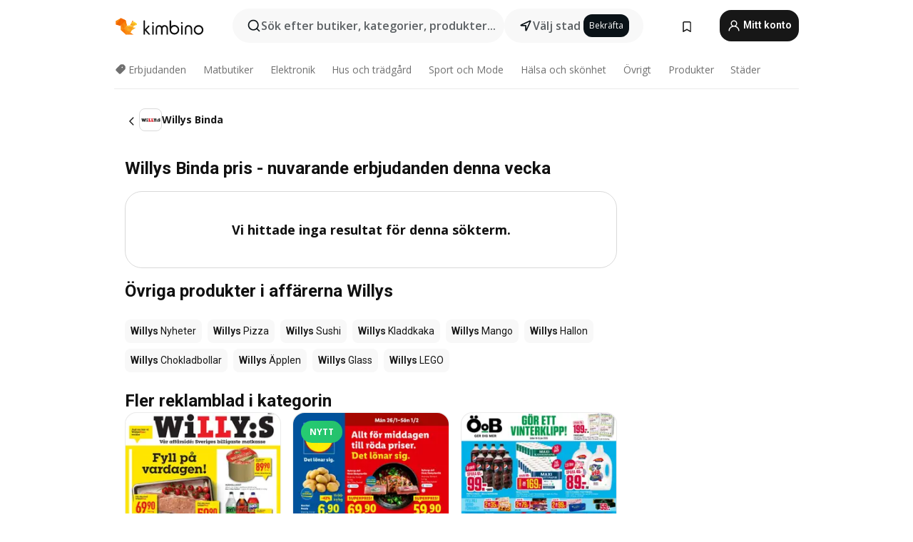

--- FILE ---
content_type: text/html;charset=utf-8
request_url: https://www.kimbino.se/produkter/binda/willys/
body_size: 88042
content:
<!DOCTYPE html><html  lang="sv-SE"><head><meta charset="utf-8">
<meta name="viewport" content="width=device-width, initial-scale=1.0, maximum-scale=5.0, minimum-scale=1.0">
<title>Willys Binda pris - nuvarande erbjudanden</title>
<link rel="preconnect" href="https://fonts.googleapis.com">
<link rel="preconnect" href="https://fonts.gstatic.com" crossorigin>
<link rel="stylesheet" href="https://fonts.googleapis.com/css2?family=Open+Sans:wght@400;600;700&family=Roboto:wght@400;600;700&display=swap">
<style>.iziToast-capsule{backface-visibility:hidden;font-size:0;height:0;transform:translateZ(0);transition:transform .5s cubic-bezier(.25,.8,.25,1),height .5s cubic-bezier(.25,.8,.25,1);width:100%}.iziToast-capsule,.iziToast-capsule *{box-sizing:border-box}.iziToast-overlay{bottom:-100px;display:block;left:0;position:fixed;right:0;top:-100px;z-index:997}.iziToast{background:#ededede6;border-color:#ededede6;clear:both;cursor:default;display:inline-block;font-family:Lato,Tahoma,Arial;font-size:14px;padding:8px 45px 9px 0;pointer-events:all;position:relative;transform:translate(0);width:100%;-webkit-touch-callout:none;min-height:54px;-webkit-user-select:none;-moz-user-select:none;user-select:none}.iziToast>.iziToast-progressbar{background:#fff3;bottom:0;left:0;position:absolute;width:100%;z-index:1}.iziToast>.iziToast-progressbar>div{background:#0000004d;border-radius:0 0 3px 3px;height:2px;width:100%}.iziToast.iziToast-balloon:before{border-left:15px solid transparent;border-radius:0;border-right:0 solid transparent;border-top:10px solid #000;border-top-color:inherit;content:"";height:0;left:auto;position:absolute;right:8px;top:100%;width:0}.iziToast.iziToast-balloon .iziToast-progressbar{bottom:auto;top:0}.iziToast.iziToast-balloon>div{border-radius:0 0 0 3px}.iziToast>.iziToast-cover{background-color:#0000001a;background-position:50% 50%;background-repeat:no-repeat;background-size:100%;bottom:0;height:100%;left:0;margin:0;position:absolute;top:0}.iziToast>.iziToast-close{background:url([data-uri]) no-repeat 50% 50%;background-size:8px;border:0;cursor:pointer;height:100%;opacity:.6;outline:0;padding:0;position:absolute;right:0;top:0;width:42px}.iziToast>.iziToast-close:hover{opacity:1}.iziToast>.iziToast-body{height:auto;margin:0 0 0 15px;min-height:36px;padding:0 0 0 10px;position:relative;text-align:left}.iziToast>.iziToast-body:after{clear:both;content:"";display:table}.iziToast>.iziToast-body .iziToast-texts{display:inline-block;float:left;margin:10px 0 0;padding-right:2px}.iziToast>.iziToast-body .iziToast-inputs{float:left;margin:3px -2px;min-height:19px}.iziToast>.iziToast-body .iziToast-inputs>input:not([type=checkbox]):not([type=radio]),.iziToast>.iziToast-body .iziToast-inputs>select{background:#0000001a;border:0;border-radius:2px;box-shadow:0 0 0 1px #0003;color:#000;display:inline-block;font-size:13px;letter-spacing:.02em;margin:2px;min-height:26px;padding:4px 7px;position:relative}.iziToast>.iziToast-body .iziToast-inputs>input:not([type=checkbox]):not([type=radio]):focus,.iziToast>.iziToast-body .iziToast-inputs>select:focus{box-shadow:0 0 0 1px #0009}.iziToast>.iziToast-body .iziToast-buttons{float:left;margin:4px -2px;min-height:17px}.iziToast>.iziToast-body .iziToast-buttons>a,.iziToast>.iziToast-body .iziToast-buttons>button,.iziToast>.iziToast-body .iziToast-buttons>input:not([type=checkbox]):not([type=radio]){background:#0000001a;border:0;border-radius:2px;color:#000;cursor:pointer;display:inline-block;font-size:12px;letter-spacing:.02em;margin:2px;padding:5px 10px;position:relative}.iziToast>.iziToast-body .iziToast-buttons>a:hover,.iziToast>.iziToast-body .iziToast-buttons>button:hover,.iziToast>.iziToast-body .iziToast-buttons>input:not([type=checkbox]):not([type=radio]):hover{background:#0003}.iziToast>.iziToast-body .iziToast-buttons>a:focus,.iziToast>.iziToast-body .iziToast-buttons>button:focus,.iziToast>.iziToast-body .iziToast-buttons>input:not([type=checkbox]):not([type=radio]):focus{box-shadow:0 0 0 1px #0009}.iziToast>.iziToast-body .iziToast-buttons>a:active,.iziToast>.iziToast-body .iziToast-buttons>button:active,.iziToast>.iziToast-body .iziToast-buttons>input:not([type=checkbox]):not([type=radio]):active{top:1px}.iziToast>.iziToast-body .iziToast-icon{color:#000;display:table;font-size:23px;height:24px;left:0;line-height:24px;margin-top:-12px;position:absolute;top:50%;width:24px}.iziToast>.iziToast-body .iziToast-icon.ico-info{background:url([data-uri]) no-repeat 50% 50%;background-size:85%}.iziToast>.iziToast-body .iziToast-icon.ico-warning{background:url([data-uri]) no-repeat 50% 50%;background-size:85%}.iziToast>.iziToast-body .iziToast-icon.ico-error{background:url([data-uri]) no-repeat 50% 50%;background-size:80%}.iziToast>.iziToast-body .iziToast-icon.ico-success{background:url([data-uri]) no-repeat 50% 50%;background-size:85%}.iziToast>.iziToast-body .iziToast-icon.ico-question{background:url([data-uri]) no-repeat 50% 50%;background-size:85%}.iziToast>.iziToast-body .iziToast-message,.iziToast>.iziToast-body .iziToast-title{float:left;font-size:14px;line-height:16px;padding:0;text-align:left;white-space:normal}.iziToast>.iziToast-body .iziToast-title{color:#000;margin:0}.iziToast>.iziToast-body .iziToast-message{color:#0009;margin:0 0 10px}.iziToast.iziToast-animateInside .iziToast-buttons-child,.iziToast.iziToast-animateInside .iziToast-icon,.iziToast.iziToast-animateInside .iziToast-inputs-child,.iziToast.iziToast-animateInside .iziToast-message,.iziToast.iziToast-animateInside .iziToast-title{opacity:0}.iziToast-target{margin:0 auto;position:relative;width:100%}.iziToast-target .iziToast-capsule{overflow:hidden}.iziToast-target .iziToast-capsule:after{clear:both;content:" ";display:block;font-size:0;height:0;visibility:hidden}.iziToast-target .iziToast-capsule .iziToast{float:left;width:100%}.iziToast-wrapper{display:flex;flex-direction:column;pointer-events:none;position:fixed;width:100%;z-index:99999}.iziToast-wrapper .iziToast.iziToast-balloon:before{border-left:15px solid transparent;border-right:0 solid transparent;border-top:10px solid #000;border-top-color:inherit;left:auto;right:8px}.iziToast-wrapper-bottomLeft{bottom:0;left:0;text-align:left}.iziToast-wrapper-bottomLeft .iziToast.iziToast-balloon:before,.iziToast-wrapper-topLeft .iziToast.iziToast-balloon:before{border-left:0 solid transparent;border-right:15px solid transparent;left:8px;right:auto}.iziToast-wrapper-bottomRight{bottom:0;right:0;text-align:right}.iziToast-wrapper-topLeft{left:0;text-align:left;top:0}.iziToast-wrapper-topRight{right:0;text-align:right;top:0}.iziToast-wrapper-topCenter{left:0;right:0;text-align:center;top:0}.iziToast-wrapper-bottomCenter,.iziToast-wrapper-center{bottom:0;left:0;right:0;text-align:center}.iziToast-wrapper-center{align-items:center;flex-flow:column;justify-content:center;top:0}.iziToast-rtl{direction:rtl;font-family:Tahoma,Lato,Arial;padding:8px 0 9px 45px}.iziToast-rtl .iziToast-cover{left:auto;right:0}.iziToast-rtl .iziToast-close{left:0;right:auto}.iziToast-rtl .iziToast-body{margin:0 16px 0 0;padding:0 10px 0 0;text-align:right}.iziToast-rtl .iziToast-body .iziToast-buttons,.iziToast-rtl .iziToast-body .iziToast-inputs,.iziToast-rtl .iziToast-body .iziToast-message,.iziToast-rtl .iziToast-body .iziToast-texts,.iziToast-rtl .iziToast-body .iziToast-title{float:right;text-align:right}.iziToast-rtl .iziToast-body .iziToast-icon{left:auto;right:0}@media only screen and (min-width:568px){.iziToast-wrapper{padding:10px 15px}.iziToast{border-radius:3px;margin:5px 0;width:auto}.iziToast:after{border-radius:3px;box-shadow:inset 0 -10px 20px -10px #0003,inset 0 0 5px #0000001a,0 8px 8px -5px #00000040;content:"";height:100%;left:0;position:absolute;top:0;width:100%;z-index:-1}.iziToast:not(.iziToast-rtl) .iziToast-cover{border-radius:3px 0 0 3px}.iziToast.iziToast-rtl .iziToast-cover{border-radius:0 3px 3px 0}.iziToast.iziToast-color-dark:after{box-shadow:inset 0 -10px 20px -10px #ffffff4d,0 10px 10px -5px #00000040}.iziToast.iziToast-balloon .iziToast-progressbar{background:0 0}.iziToast.iziToast-balloon:after{box-shadow:0 10px 10px -5px #00000040,inset 0 10px 20px -5px #00000040}.iziToast-target .iziToast:after{box-shadow:inset 0 -10px 20px -10px #0003,inset 0 0 5px #0000001a}}.iziToast.iziToast-theme-dark{background:#565c70;border-color:#565c70}.iziToast.iziToast-theme-dark .iziToast-title{color:#fff}.iziToast.iziToast-theme-dark .iziToast-message{color:#ffffffb3;font-weight:300}.iziToast.iziToast-theme-dark .iziToast-close{background:url([data-uri]) no-repeat 50% 50%;background-size:8px}.iziToast.iziToast-theme-dark .iziToast-icon{color:#fff}.iziToast.iziToast-theme-dark .iziToast-icon.ico-info{background:url([data-uri]) no-repeat 50% 50%;background-size:85%}.iziToast.iziToast-theme-dark .iziToast-icon.ico-warning{background:url([data-uri]) no-repeat 50% 50%;background-size:85%}.iziToast.iziToast-theme-dark .iziToast-icon.ico-error{background:url([data-uri]) no-repeat 50% 50%;background-size:80%}.iziToast.iziToast-theme-dark .iziToast-icon.ico-success{background:url([data-uri]) no-repeat 50% 50%;background-size:85%}.iziToast.iziToast-theme-dark .iziToast-icon.ico-question{background:url([data-uri]) no-repeat 50% 50%;background-size:85%}.iziToast.iziToast-theme-dark .iziToast-buttons>a,.iziToast.iziToast-theme-dark .iziToast-buttons>button,.iziToast.iziToast-theme-dark .iziToast-buttons>input{background:#ffffff1a;color:#fff}.iziToast.iziToast-theme-dark .iziToast-buttons>a:hover,.iziToast.iziToast-theme-dark .iziToast-buttons>button:hover,.iziToast.iziToast-theme-dark .iziToast-buttons>input:hover{background:#fff3}.iziToast.iziToast-theme-dark .iziToast-buttons>a:focus,.iziToast.iziToast-theme-dark .iziToast-buttons>button:focus,.iziToast.iziToast-theme-dark .iziToast-buttons>input:focus{box-shadow:0 0 0 1px #fff9}.iziToast.iziToast-color-red{background:#ffafb4e6;border-color:#ffafb4e6}.iziToast.iziToast-color-orange{background:#ffcfa5e6;border-color:#ffcfa5e6}.iziToast.iziToast-color-yellow{background:#fff9b2e6;border-color:#fff9b2e6}.iziToast.iziToast-color-blue{background:#9ddeffe6;border-color:#9ddeffe6}.iziToast.iziToast-color-green{background:#a6efb8e6;border-color:#a6efb8e6}.iziToast.iziToast-layout2 .iziToast-body .iziToast-message,.iziToast.iziToast-layout2 .iziToast-body .iziToast-texts{width:100%}.iziToast.iziToast-layout3{border-radius:2px}.iziToast.iziToast-layout3:after{display:none}.iziToast .revealIn,.iziToast.revealIn{animation:iziT-revealIn 1s cubic-bezier(.25,1.6,.25,1) both}.iziToast .slideIn,.iziToast.slideIn{animation:iziT-slideIn 1s cubic-bezier(.16,.81,.32,1) both}.iziToast.bounceInLeft{animation:iziT-bounceInLeft .7s ease-in-out both}.iziToast.bounceInRight{animation:iziT-bounceInRight .85s ease-in-out both}.iziToast.bounceInDown{animation:iziT-bounceInDown .7s ease-in-out both}.iziToast.bounceInUp{animation:iziT-bounceInUp .7s ease-in-out both}.iziToast .fadeIn,.iziToast.fadeIn{animation:iziT-fadeIn .5s ease both}.iziToast.fadeInUp{animation:iziT-fadeInUp .7s ease both}.iziToast.fadeInDown{animation:iziT-fadeInDown .7s ease both}.iziToast.fadeInLeft{animation:iziT-fadeInLeft .85s cubic-bezier(.25,.8,.25,1) both}.iziToast.fadeInRight{animation:iziT-fadeInRight .85s cubic-bezier(.25,.8,.25,1) both}.iziToast.flipInX{animation:iziT-flipInX .85s cubic-bezier(.35,0,.25,1) both}.iziToast.fadeOut{animation:iziT-fadeOut .7s ease both}.iziToast.fadeOutDown{animation:iziT-fadeOutDown .7s cubic-bezier(.4,.45,.15,.91) both}.iziToast.fadeOutUp{animation:iziT-fadeOutUp .7s cubic-bezier(.4,.45,.15,.91) both}.iziToast.fadeOutLeft{animation:iziT-fadeOutLeft .5s ease both}.iziToast.fadeOutRight{animation:iziT-fadeOutRight .5s ease both}.iziToast.flipOutX{animation:iziT-flipOutX .7s cubic-bezier(.4,.45,.15,.91) both;backface-visibility:visible!important}.iziToast-overlay.fadeIn{animation:iziT-fadeIn .5s ease both}.iziToast-overlay.fadeOut{animation:iziT-fadeOut .7s ease both}@keyframes iziT-revealIn{0%{opacity:0;transform:scale3d(.3,.3,1)}to{opacity:1}}@keyframes iziT-slideIn{0%{opacity:0;transform:translate(50px)}to{opacity:1;transform:translate(0)}}@keyframes iziT-bounceInLeft{0%{opacity:0;transform:translate(280px)}50%{opacity:1;transform:translate(-20px)}70%{transform:translate(10px)}to{transform:translate(0)}}@keyframes iziT-bounceInRight{0%{opacity:0;transform:translate(-280px)}50%{opacity:1;transform:translate(20px)}70%{transform:translate(-10px)}to{transform:translate(0)}}@keyframes iziT-bounceInDown{0%{opacity:0;transform:translateY(-200px)}50%{opacity:1;transform:translateY(10px)}70%{transform:translateY(-5px)}to{transform:translateY(0)}}@keyframes iziT-bounceInUp{0%{opacity:0;transform:translateY(200px)}50%{opacity:1;transform:translateY(-10px)}70%{transform:translateY(5px)}to{transform:translateY(0)}}@keyframes iziT-fadeIn{0%{opacity:0}to{opacity:1}}@keyframes iziT-fadeInUp{0%{opacity:0;transform:translate3d(0,100%,0)}to{opacity:1;transform:none}}@keyframes iziT-fadeInDown{0%{opacity:0;transform:translate3d(0,-100%,0)}to{opacity:1;transform:none}}@keyframes iziT-fadeInLeft{0%{opacity:0;transform:translate3d(300px,0,0)}to{opacity:1;transform:none}}@keyframes iziT-fadeInRight{0%{opacity:0;transform:translate3d(-300px,0,0)}to{opacity:1;transform:none}}@keyframes iziT-flipInX{0%{opacity:0;transform:perspective(400px) rotateX(90deg)}40%{transform:perspective(400px) rotateX(-20deg)}60%{opacity:1;transform:perspective(400px) rotateX(10deg)}80%{transform:perspective(400px) rotateX(-5deg)}to{transform:perspective(400px)}}@keyframes iziT-fadeOut{0%{opacity:1}to{opacity:0}}@keyframes iziT-fadeOutDown{0%{opacity:1}to{opacity:0;transform:translate3d(0,100%,0)}}@keyframes iziT-fadeOutUp{0%{opacity:1}to{opacity:0;transform:translate3d(0,-100%,0)}}@keyframes iziT-fadeOutLeft{0%{opacity:1}to{opacity:0;transform:translate3d(-200px,0,0)}}@keyframes iziT-fadeOutRight{0%{opacity:1}to{opacity:0;transform:translate3d(200px,0,0)}}@keyframes iziT-flipOutX{0%{transform:perspective(400px)}30%{opacity:1;transform:perspective(400px) rotateX(-20deg)}to{opacity:0;transform:perspective(400px) rotateX(90deg)}}</style>
<style>.iziToast-wrapper .iziToast-capsule .iziToast{font-family:inherit!important;max-width:90%;padding:0 36px 0 0}.iziToast-wrapper .iziToast-capsule .iziToast.iziToast-theme-let-dark{border-radius:29px;font-weight:590;min-height:unset}.iziToast-wrapper .iziToast-capsule .iziToast.iziToast-theme-let-dark:after{box-shadow:none}.iziToast-wrapper .iziToast-capsule .iziToast.iziToast-theme-let-dark:not([class^=iziToast-layout])>.iziToast-body .iziToast-icon{transform:scale(.6666666667)!important}.iziToast-wrapper .iziToast-capsule .iziToast.iziToast-theme-let-dark:not([class^=iziToast-layout])>.iziToast-body .iziToast-buttons>:not([class^=custom-]){background:#ffffff0a;border:.5px solid hsla(0,0%,100%,.08);border-radius:12px;color:#fff;margin:2px 4px}.iziToast-wrapper .iziToast-capsule .iziToast.iziToast-theme-let-dark:not([class^=iziToast-layout])>.iziToast-body .iziToast-buttons>:not([class^=custom-]):active,.iziToast-wrapper .iziToast-capsule .iziToast.iziToast-theme-let-dark:not([class^=iziToast-layout])>.iziToast-body .iziToast-buttons>:not([class^=custom-]):focus{outline:1px solid #fff}.iziToast-wrapper .iziToast-capsule .iziToast.iziToast-theme-let-dark.iziToast-layout2>.iziToast-body:has(.iziToast-icon){padding-left:55px!important}.iziToast-wrapper .iziToast-capsule .iziToast.iziToast-theme-let-dark.iziToast-layout2>.iziToast-body .iziToast-icon{background-color:currentColor;border-radius:999px;color:#ffffff0a;left:8px;outline:12px solid currentColor;transform:unset!important}.iziToast-wrapper .iziToast-capsule .iziToast.iziToast-theme-let-dark.iziToast-layout2>.iziToast-body .iziToast-buttons>*{height:44px;padding:12px 20px}.iziToast-wrapper .iziToast-capsule .iziToast.iziToast-theme-let-dark>.iziToast-body{margin-left:16px;min-height:unset}.iziToast-wrapper .iziToast-capsule .iziToast.iziToast-theme-let-dark>.iziToast-body .iziToast-texts{margin-top:12px}.iziToast-wrapper .iziToast-capsule .iziToast.iziToast-theme-let-dark>.iziToast-body .iziToast-message{margin-bottom:12px!important}.iziToast-wrapper .iziToast-capsule .iziToast.iziToast-theme-let-dark>.iziToast-body .iziToast-buttons{float:right}.iziToast-wrapper .iziToast-capsule .iziToast.iziToast-theme-let-dark>.iziToast-body .iziToast-buttons>*{font-weight:600}.iziToast-wrapper .iziToast-capsule .iziToast.iziToast-theme-let-dark>.iziToast-body .iziToast-buttons>.custom-underline{background:none;border:none;box-shadow:none;color:#fff;outline:none;text-decoration:underline}.iziToast-wrapper .iziToast-capsule .iziToast.iziToast-theme-let-dark>.iziToast-body .iziToast-buttons>.custom-outline{background:none;border:.5px solid hsla(0,0%,100%,.08);border-radius:16px;color:#fff}.iziToast-wrapper .iziToast-capsule .iziToast.iziToast-theme-let-dark>.iziToast-body .iziToast-buttons>.custom-white{background:#fff;border-radius:16px;color:#2c2c2c}.iziToast-wrapper .iziToast-capsule .iziToast.iziToast-theme-let-dark>.iziToast-close{background:url(/images/toaster/icons/close.svg) no-repeat 50%;right:16px;width:16px}.iziToast-wrapper .iziToast-capsule .iziToast.iziToast-theme-let-dark>.iziToast-progressbar{left:50%;transform:translate(-50%);width:calc(100% - 40px)}body .iziToast-wrapper-bottomCenter{bottom:16px}body:has(.shop-subscription-banner-bottom) .iziToast-wrapper-bottomCenter{bottom:75px}</style>
<style>.svg-sprite[data-v-2d20a859]{fill:currentColor}</style>
<style>.rating[data-v-cc504407]{flex-wrap:nowrap;gap:5px}.rating .stars[data-v-cc504407]{background-image:url(/images/icons/star.svg);height:14px}.rating .reviews[data-v-cc504407]{color:#0a1217;display:-webkit-box;font-size:10px;font-weight:400;line-height:1.4;opacity:.66;-webkit-box-orient:vertical;-webkit-line-clamp:1;line-clamp:1;overflow:hidden;text-overflow:ellipsis}</style>
<style>.mobile-app-banner[data-v-c441a9db]{background-color:#fff;border-bottom:.5px solid #f2f2f7;height:58px;overflow:hidden;position:relative;z-index:20}@media (min-width:992px){.mobile-app-banner[data-v-c441a9db]{display:none}}.mobile-app-banner .content[data-v-c441a9db]{gap:8px;overflow:hidden;padding:2px 8px 2px 14px}.mobile-app-banner .content>.cta[data-v-c441a9db]{gap:10px;min-width:0;overflow:hidden}.mobile-app-banner .content>.cta .text[data-v-c441a9db]{overflow:hidden}.mobile-app-banner .content>.cta .text p[data-v-c441a9db]{color:#000;margin:0;overflow:hidden;text-overflow:ellipsis;white-space:nowrap}.mobile-app-banner .content>.cta .text p[data-v-c441a9db]:first-of-type{font-size:14px;font-weight:500;letter-spacing:-.4px}.mobile-app-banner .content>.cta .text p[data-v-c441a9db]:nth-of-type(2){font-size:12px;font-weight:400;letter-spacing:-.6px;opacity:.6}.mobile-app-banner .content .app-icon[data-v-c441a9db]{aspect-ratio:1;border:.5px solid #e5e5ea;border-radius:12px;min-width:50px}.mobile-app-banner .content .store-link[data-v-c441a9db]{background-color:#0074e5;border-radius:999px;color:#fff;font-size:14px;font-weight:600;height:30px;padding:0 17px;transition:filter .25s ease-in}.mobile-app-banner .content .store-link[data-v-c441a9db]:hover{filter:brightness(.9)}.mobile-app-banner .content .close-icon[data-v-c441a9db]{transition:transform .5s ease-in}.mobile-app-banner .content .close-icon[data-v-c441a9db]:hover{transform:scale(1.2)}.mobile-app-banner .content .close-icon[data-v-c441a9db],.mobile-app-banner .content .store-link[data-v-c441a9db]{cursor:pointer}</style>
<style>.search-button[data-v-c2f4e54d]{align-items:center;-webkit-appearance:none;-moz-appearance:none;appearance:none;background:#f8f8f8;border:none;border-radius:999px;color:#0a1217a8;display:flex;font-size:14px;font-weight:600;gap:8px;justify-content:space-between;max-height:36px;min-width:0;padding:8px 24px 8px 12px;position:relative;-webkit-user-select:none;-moz-user-select:none;user-select:none}@media (min-width:590px){.search-button[data-v-c2f4e54d]{font-size:16px;max-height:48px;min-width:300px;padding:12px 12px 12px 20px}}.search-button[data-v-c2f4e54d] svg{flex:1 0 20px;fill:#0a1217;max-width:20px}.search-button .try-to-search[data-v-c2f4e54d]{flex:1;overflow:hidden;text-align:left;text-overflow:ellipsis;white-space:nowrap}</style>
<style>input[data-v-6631adb9]{-webkit-appearance:none;-moz-appearance:none;appearance:none;background:none;border:none;color:#666;font-size:16px;font-weight:600;height:44px;outline:none;padding:0;width:100%}input[data-v-6631adb9]::-moz-placeholder{color:#0a1217a8}input[data-v-6631adb9]::placeholder{color:#0a1217a8}</style>
<style>.nuxt-icon{height:1em;margin-bottom:.125em;vertical-align:middle;width:1em}.nuxt-icon--fill,.nuxt-icon--fill *{fill:currentColor}</style>
<style>.loader-wrapper[data-v-d1e05baa]{align-items:center;display:flex;font-size:16px;font-weight:600;gap:6px;width:100%}.loader-wrapper .loader[data-v-d1e05baa]{animation:spin-d1e05baa 1.2s linear infinite;border:4px solid #f8f8f8;border-radius:50%;border-top-color:#5dbd20;height:24px;text-align:center;width:24px}@keyframes spin-d1e05baa{0%{transform:rotate(0)}to{transform:rotate(1turn)}}.city-picker-input[data-v-d1e05baa]{align-items:center;background:#f8f8f8;border-radius:999px;color:#0a1217a8;cursor:pointer;display:flex;font-size:14px;font-weight:600;gap:8px;max-height:36px;padding:8px 12px;position:relative;-webkit-user-select:none;-moz-user-select:none;user-select:none}.city-picker-input[data-v-d1e05baa]:has(.action-btn){padding-right:8px}@media (min-width:590px){.city-picker-input[data-v-d1e05baa]:has(.action-btn){padding-right:12px}}@media (min-width:590px){.city-picker-input[data-v-d1e05baa]{font-size:16px;max-height:48px;padding:12px 20px}}.city-picker-input .dummy-city[data-v-d1e05baa]{max-width:20vw;min-width:35px;overflow:hidden;text-overflow:ellipsis;white-space:nowrap}.city-picker-input .arrow[data-v-d1e05baa]{color:#0a1217;font-size:20px}.action-btn[data-v-d1e05baa]{align-items:center;-webkit-appearance:none;-moz-appearance:none;appearance:none;background:#0a1217;border:none;border-radius:12px;color:#fff;cursor:pointer;display:flex;font-size:12px;height:28px;margin-left:4px;padding:0 8px}@media (min-width:590px){.action-btn[data-v-d1e05baa]{height:32px}}.clear-btn[data-v-d1e05baa]{-webkit-appearance:none;-moz-appearance:none;appearance:none;background:none;border:none;color:#666;padding:0}</style>
<style>.notification-bell-holder[data-v-25c254b0]{height:24px;margin-left:1rem;position:relative;top:1px;width:24px}.notification-bell-holder .notification-bell[data-v-25c254b0]{--animationDuration:var(--6f9ae1d4);--width:0;--clipPath:0;clip-path:inset(var(--clipPath));cursor:pointer;flex-shrink:0;position:relative;text-align:center;transition:all var(--animationDuration);width:var(--width)}.notification-bell-holder .notification-bell.shown[data-v-25c254b0]{--clipPath:-10px;--width:24px}.notification-bell-holder .notification-bell.shown .notifications[data-v-25c254b0]{--countScale:1}.notification-bell-holder .notification-bell .icon[data-v-25c254b0]{height:21px;transform-origin:top center;transition:transform 1.5s;width:18px;will-change:transform}.notification-bell-holder .notification-bell .icon[data-v-25c254b0] path{fill:var(--357562ee)}.notification-bell-holder .notification-bell .icon.ringing[data-v-25c254b0]{animation:ring-25c254b0 var(--animationDuration) ease-in-out var(--0310a2f4)}.notification-bell-holder .notification-bell .notifications[data-v-25c254b0]{--countScale:0;align-items:center;background-color:#ff3b30;border:1.5px solid;border-radius:50%;color:#fff;display:flex;height:16px;justify-content:center;position:absolute;right:-3px;top:-3px;transform:scale(var(--countScale));transition:transform var(--animationDuration);width:16px;will-change:transform}.notification-bell-holder .notification-bell .notifications .count[data-v-25c254b0]{font-family:Roboto,sans-serif;font-size:10px;font-weight:700;position:relative;top:.5px}@keyframes ring-25c254b0{0%{transform:rotate(0)}25%{transform:rotate(15deg)}50%{transform:rotate(0)}75%{transform:rotate(-15deg)}to{transform:rotate(0)}}</style>
<style>.nav-bookmarks[data-v-8ef6e452]{min-width:36px;padding:6px}@media (min-width:992px){.nav-bookmarks[data-v-8ef6e452]{padding:12px}}.nav-bookmarks[data-v-8ef6e452]:after{background-color:red;border-radius:50%;content:"";display:inline-block;height:8px;opacity:0;position:absolute;right:6px;top:5px;transition:opacity .25s linear;width:8px}@media (min-width:992px){.nav-bookmarks[data-v-8ef6e452]:after{right:7px;top:8px}}.nav-bookmarks.has-entries[data-v-8ef6e452]:after{animation:showDot-8ef6e452 1s 1s forwards}.nav-bookmarks.pulsate[data-v-8ef6e452]:after{animation:pulsate-8ef6e452 2s 1s;opacity:1}.nav-bookmarks svg[data-v-8ef6e452]{color:#111;font-size:20px}@keyframes showDot-8ef6e452{0%{opacity:0}to{opacity:1}}@keyframes pulsate-8ef6e452{0%{transform:scale(1)}25%{transform:scale(1.35)}50%{transform:scale(1)}75%{transform:scale(1.35)}to{opacity:1}}</style>
<style>.dropdowns .dropdown-mobile-holder[data-v-2d208b90]{background:#fff;display:block;height:100vh;padding-top:8px;position:fixed;right:0;text-align:left;top:0;transform-origin:right;width:100vw;z-index:50}@media (min-width:590px){.dropdowns .dropdown-mobile-holder[data-v-2d208b90]{width:300px}}.dropdowns .dropdown-holder[data-v-2d208b90]{left:0;margin-top:0;position:absolute;transform:translateZ(0);z-index:100}.dropdowns .dropdown-holder.slide-enter-active[data-v-2d208b90],.dropdowns .dropdown-holder.slide-leave-active[data-v-2d208b90]{transition:opacity .3s,margin-top .3s}.dropdowns .dropdown-holder.slide-enter-from[data-v-2d208b90],.dropdowns .dropdown-holder.slide-leave-to[data-v-2d208b90]{left:0;margin-top:15px;opacity:0}.dropdowns .dropdown-holder .dropdown-tip[data-v-2d208b90]{background:#fff;bottom:0;clip-path:polygon(50% 0,0 100%,100% 100%);height:15px;left:0;position:absolute;transform:translateY(100%);width:20px}.dropdowns .dropdown-holder .dropdown-content[data-v-2d208b90]{background:#fff;border-radius:5px;bottom:-14px;box-shadow:0 3px 10px #0000001a;display:block;left:0;position:absolute;transform:translateY(100%)}</style>
<style>.header-account-dropdown[data-v-23608a5b]{margin:0 .5rem 0 1rem}@media (min-width:992px){.header-account-dropdown[data-v-23608a5b]{margin-left:1.5rem}.header-account-dropdown__account[data-v-23608a5b]{align-items:center;background-color:#f5f5f57a;border:.5px solid #f2f2f7;border-radius:12px;color:#fff;cursor:pointer;display:flex;height:36px;justify-content:center;line-height:45px;text-align:center;transition:all .25s;width:36px}.header-account-dropdown__account[data-v-23608a5b]:hover{box-shadow:0 2px 8px #0000000a;filter:brightness(.95)}}.header-account-dropdown__account .user[data-v-23608a5b]{font-size:20px;margin-bottom:0;position:relative}@media (min-width:992px){.header-account-dropdown__account .user[data-v-23608a5b]{top:-1px}}.header-account-dropdown__account .user[data-v-23608a5b] path{fill:#0a1217}.header-account-dropdown__dropdown[data-v-23608a5b]{color:#666;font-family:Roboto,sans-serif;font-size:14px;font-weight:400;padding:1rem 0;width:100%}@media (min-width:590px){.header-account-dropdown__dropdown[data-v-23608a5b]{width:250px}}.header-account-dropdown__dropdown>div[data-v-23608a5b]{background-color:#fff}.header-account-dropdown__dropdown>div[data-v-23608a5b]:hover{color:#0a1217;filter:brightness(.95)}.header-account-dropdown__dropdown .number[data-v-23608a5b]{background-color:#171717;border-radius:50%;color:#fff;font-size:10px;height:18px;line-height:18px;text-align:center;width:18px}.header-account-dropdown__dropdown a[data-v-23608a5b],.header-account-dropdown__dropdown button[data-v-23608a5b]{color:currentColor;display:inline-block;padding:8px 15px 8px 25px;width:100%}.header-account-dropdown__dropdown a.orange[data-v-23608a5b],.header-account-dropdown__dropdown button.orange[data-v-23608a5b]{border:none;color:#f96a01;font-weight:700;overflow:hidden;text-overflow:ellipsis}.header-account-dropdown__dropdown a.orange span[data-v-23608a5b],.header-account-dropdown__dropdown button.orange span[data-v-23608a5b]{color:currentColor;font-size:12px;font-weight:400}.header-account-dropdown__dropdown .logout-btn[data-v-23608a5b]{-webkit-appearance:none;-moz-appearance:none;appearance:none;background:#fff;border:none;color:#0a1217;font-weight:600;overflow:hidden;text-align:left;text-overflow:ellipsis}</style>
<style>.button[data-v-ff603878]{background:#5dbd20;border:2px solid #5dbd20;border-radius:12px;box-sizing:border-box;-moz-box-sizing:border-box;color:#fff;cursor:pointer;display:inline-block;font-weight:700;height:-moz-max-content;height:max-content;line-height:1.2em;min-height:44px;padding:.5em 5em;transition:all .2s}.button[data-v-ff603878]:focus,.button[data-v-ff603878]:hover{color:#fff;outline:transparent}.button[data-v-ff603878]:hover{background:#70b653;border-color:#70b653}.button.white[data-v-ff603878]{border:2px solid #fff}.button.white[data-v-ff603878]:hover{background:#818181;border-color:#fff}.button.primary[data-v-ff603878]{background:#171717;border-color:#171717}.button.primary[data-v-ff603878]:hover{background:#313131;border-color:#313131}.button .arrow[data-v-ff603878]{margin:0 -.75rem 4px 1rem;transform:rotate(90deg)}.button.red[data-v-ff603878]{background:red;border-color:red}.button.red[data-v-ff603878]:hover{background:#f33;border-color:#f33}.button.orange[data-v-ff603878]{background:#f96a01;border-color:#f96a01}.button.orange[data-v-ff603878]:hover{background:#fe872f;border-color:#fe872f}.button.orange.outline[data-v-ff603878]{background:#fff;color:#f96a01}.button.orange.outline[data-v-ff603878]:hover{background:#f96a01;border-color:#f96a01;color:#fff}.button.green.outline[data-v-ff603878]{background:#fff;color:#5dbd20}.button.green.outline[data-v-ff603878]:hover{background:#5dbd20;color:#fff}.button.grey[data-v-ff603878]{background:#9d9d9d;border-color:#9d9d9d}.button.grey[data-v-ff603878]:hover{background:#b1b1b1;border-color:#b1b1b1}.button.grey.outline[data-v-ff603878]{background:transparent;border:2px solid #9d9d9d;color:#9d9d9d}.button.grey.outline[data-v-ff603878]:hover{background:#9d9d9d;color:#fff}.button.light-grey[data-v-ff603878]{background:#f5f5f5;border-color:#f5f5f5;color:#0a1217}.button.light-grey[data-v-ff603878]:hover{background:#e1e1e1;border-color:#e1e1e1}.button.light-grey.outline[data-v-ff603878]{background:transparent;border:2px solid #f5f5f5;color:#0a1217}.button.light-grey.outline[data-v-ff603878]:hover{background:#f5f5f5;color:#0a1217}.button.blue[data-v-ff603878]{background:#3b5998;border-color:#3b5998;color:#fff}.button.blue[data-v-ff603878]:hover{background:#344e86;border-color:#344e86}.button.google-login[data-v-ff603878]{background:#fff;border-color:#9d9d9d;color:#9d9d9d}.button.google-login[data-v-ff603878]:hover{background:#9d9d9d;color:#fff}.button.google-login:hover img[data-v-ff603878]{filter:brightness(0) invert(1)}.button.mustard[data-v-ff603878]{background:#f3a116;border-color:#f3a116}.button.mustard[data-v-ff603878]:hover{background:#f5b547;border-color:#f5b547}.button.slim[data-v-ff603878]{padding:.5em 2em}.button.no-wrap[data-v-ff603878]{white-space:nowrap}.button.block[data-v-ff603878]{display:block;padding-left:.5em;padding-right:.5em;text-align:center;width:100%}.button.text-left[data-v-ff603878],.button.text-right[data-v-ff603878]{text-align:left}.button.icon[data-v-ff603878]{align-items:center;border-radius:50%;display:flex;height:40px;justify-content:center;min-height:0;padding:0;width:40px}.button.compact[data-v-ff603878]{height:26px;width:26px}.button.disabled[data-v-ff603878]{opacity:.6}.button.shadow[data-v-ff603878]{box-shadow:0 7px 10px #00000065}</style>
<style>.inputs-desktop[data-v-fc9d1cbf]{gap:12px;width:60%}#header-main-toolbar .toolbar-desktop[data-v-fc9d1cbf]{background:#fff!important;height:72px;position:fixed;width:100vw;z-index:10}#header-main-toolbar .toolbar-desktop__holder[data-v-fc9d1cbf]{align-items:center;display:flex;height:100%;justify-content:space-between}#header-main-toolbar .toolbar-desktop .account-icon[data-v-fc9d1cbf]{height:20px;width:20px}#header-main-toolbar .toolbar-desktop .account-btn[data-v-fc9d1cbf]{-webkit-backdrop-filter:blur(15px);backdrop-filter:blur(15px);border-radius:16px;font-size:14px;font-weight:600;padding:0 8px}#header-main-toolbar .toolbar-desktop__toolbar-icons[data-v-fc9d1cbf]{align-items:center;color:#9d9d9d;display:flex;font-family:Roboto,sans-serif;font-size:14px;font-weight:700}#header-main-toolbar .toolbar-desktop__toolbar-icons div[data-v-fc9d1cbf],#header-main-toolbar .toolbar-desktop__toolbar-icons>button[data-v-fc9d1cbf]{cursor:pointer}#header-main-toolbar .toolbar-mobile[data-v-fc9d1cbf]{background:#fff;box-shadow:0 3px 10px #0000001a;position:fixed;transition:.3s ease-in-out;width:100vw;z-index:10}#header-main-toolbar .toolbar-mobile__holder[data-v-fc9d1cbf]{display:flex;gap:8px;min-height:92px}#header-main-toolbar .toolbar-mobile__top-row[data-v-fc9d1cbf]{align-items:center;display:flex;flex-direction:row;justify-content:space-between;width:100%}#header-main-toolbar .toolbar-mobile__menu[data-v-fc9d1cbf]{cursor:pointer}#header-main-toolbar .toolbar-mobile__menu[data-v-fc9d1cbf] path{fill:#0a1217}#header-main-toolbar .toolbar-mobile__icons[data-v-fc9d1cbf]{align-items:center;display:flex}#header-main-toolbar .toolbar-mobile__icons svg[data-v-fc9d1cbf]{font-size:20px}#header-main-toolbar .toolbar-mobile__icons .user[data-v-fc9d1cbf] path{fill:#0a1217}#header-main-toolbar .toolbar-mobile__icons>div[data-v-fc9d1cbf]{align-items:center;display:flex;justify-content:center;padding:6px;width:40px}#header-main-toolbar .toolbar-mobile__bottom-row[data-v-fc9d1cbf]{background:#fff;font-size:11px}#header-main-toolbar .toolbar-mobile__bottom-row.hidden-branches-height[data-v-fc9d1cbf]{height:0}#header-main-toolbar .toolbar-mobile__bottom-row .on[data-v-fc9d1cbf]{overflow:hidden;text-overflow:ellipsis;white-space:nowrap}#header-main-toolbar .toolbar-mobile__bottom-row .green[data-v-fc9d1cbf]{color:#5dbd20}#header-main-toolbar .toolbar-mobile__bottom-row svg[data-v-fc9d1cbf]{vertical-align:sub}#header-main-toolbar .toolbar-mobile__bottom-row .inputs[data-v-fc9d1cbf]{gap:8px}</style>
<style>.navbar-desktop-submenu[data-v-5556c928]{background:#f5f5f5;border-top:16px solid #fff;color:#fff;cursor:default;display:none;height:auto;padding:1em 0 1.5em;position:absolute;top:100%;width:100%;z-index:9}.navbar-desktop-submenu.show[data-v-5556c928]{display:block}.navbar-desktop-submenu__body[data-v-5556c928]{color:#666;font-size:.75em;font-weight:600;height:100%;-webkit-user-select:none;-moz-user-select:none;user-select:none}.navbar-desktop-submenu__body__shop-list[data-v-5556c928]{flex:1;font-family:Roboto,sans-serif;gap:8px}.navbar-desktop-submenu__body__shop-list a[data-v-5556c928]{color:currentColor}.navbar-desktop-submenu__body__shop-list a[data-v-5556c928]:focus,.navbar-desktop-submenu__body__shop-list a[data-v-5556c928]:hover{color:#0a1217;outline:none;text-decoration:underline}.navbar-desktop-submenu__body__shop-list__heading[data-v-5556c928]{color:#0a1217a8;font-weight:400}.navbar-desktop-submenu__body__shop-list__shop-links__shop-col[data-v-5556c928]{gap:4px}.navbar-desktop-submenu__body__shop-list__category-link[data-v-5556c928]{font-size:1.1667em;font-weight:700;text-decoration:underline}</style>
<style>.navbar-holder[data-v-e2edcd88]{background:#fff;display:none;position:fixed;top:72px;transition:.6s ease-in-out;width:100%;z-index:8}@media (min-width:992px){.navbar-holder[data-v-e2edcd88]{display:block}}.navbar-holder.scrolled-up[data-v-e2edcd88]{top:-300px}.navbar-holder .navbar-desktop[data-v-e2edcd88]{border-bottom:.5px solid rgba(0,0,0,.08);display:none;min-height:52px;white-space:nowrap}@media (min-width:992px){.navbar-holder .navbar-desktop[data-v-e2edcd88]{align-items:center;display:flex;justify-content:center}}.navbar-holder .navbar-desktop__arrow-left[data-v-e2edcd88],.navbar-holder .navbar-desktop__arrow-right[data-v-e2edcd88]{cursor:pointer;height:0;padding:0;transition:width .25s,height .25s,filter .25s,padding .25s;width:0;z-index:5}.navbar-holder .navbar-desktop__arrow-left[data-v-e2edcd88]:hover,.navbar-holder .navbar-desktop__arrow-right[data-v-e2edcd88]:hover{fill:#0a1217}.navbar-holder .navbar-desktop__arrow-left.shown[data-v-e2edcd88],.navbar-holder .navbar-desktop__arrow-right.shown[data-v-e2edcd88]{height:35px;padding:0 10px;width:40px}.navbar-holder .navbar-desktop__arrow-left[data-v-e2edcd88]{background:#fff;transform:rotate(90deg)}.navbar-holder .navbar-desktop__arrow-right[data-v-e2edcd88]{background:#fff;transform:rotate(-90deg)}.navbar-holder .navbar-desktop nav[data-v-e2edcd88]{border:none;display:flex;flex:1;margin:0;overflow-y:hidden;padding:0;position:relative;-ms-overflow-style:none;overflow:-moz-scrollbars-none;scrollbar-width:none}.navbar-holder .navbar-desktop nav[data-v-e2edcd88]::-webkit-scrollbar{display:none}.navbar-holder .navbar-desktop nav .offers-category[data-v-e2edcd88] svg{font-size:18px;margin-right:2px;position:relative;top:-2px}.navbar-holder .navbar-desktop a[data-v-e2edcd88]{border-bottom:0 solid transparent;color:#707070;display:inline-block;font-size:14px;font-weight:400;line-height:52px;margin-right:1.7em;position:relative}.navbar-holder .navbar-desktop a[data-v-e2edcd88]:after{background:transparent;bottom:0;content:"";height:2px;left:0;position:absolute;width:100%}.navbar-holder .navbar-desktop a.router-link-active[data-v-e2edcd88],.navbar-holder .navbar-desktop a.submenu-active[data-v-e2edcd88],.navbar-holder .navbar-desktop a[data-v-e2edcd88]:focus,.navbar-holder .navbar-desktop a[data-v-e2edcd88]:hover{color:#0a1217!important}.navbar-holder .navbar-desktop a.router-link-active[data-v-e2edcd88]:after,.navbar-holder .navbar-desktop a.submenu-active[data-v-e2edcd88]:after,.navbar-holder .navbar-desktop a[data-v-e2edcd88]:focus:after,.navbar-holder .navbar-desktop a[data-v-e2edcd88]:hover:after{background-color:#171717}.navbar-holder .navbar-desktop a.router-link-active[data-v-e2edcd88]{font-weight:600}.navbar-holder .navbar-desktop a[data-v-e2edcd88]:focus{outline:none}.navbar-holder .navbar-desktop a.event[data-v-e2edcd88],.navbar-holder .navbar-desktop a.special-offers[data-v-e2edcd88]{color:#707070;font-size:14px}.navbar-holder .navbar-desktop a.special-offers.router-link-exact-active[data-v-e2edcd88]{color:#f96a01!important}.navbar-holder .navbar-desktop a.special-offers.router-link-exact-active[data-v-e2edcd88]:after{background-color:#f96a01}</style>
<style>.navbar-links[data-v-240bc567]{line-height:3em}.navbar-links.submenu[data-v-240bc567]{padding-top:50px}.navbar-links a[data-v-240bc567],.navbar-links span[data-v-240bc567]{align-items:center;color:#666;cursor:pointer;display:flex;font-size:14px;justify-content:space-between}.navbar-links a svg[data-v-240bc567],.navbar-links span svg[data-v-240bc567]{height:16px;transform:rotate(270deg);width:16px}.navbar-links a.event[data-v-240bc567],.navbar-links span.event[data-v-240bc567]{color:#707070!important}.navbar-links a.special-offers[data-v-240bc567],.navbar-links span.special-offers[data-v-240bc567]{color:#707070;gap:2px;justify-content:flex-start}.navbar-links a.special-offers span[data-v-240bc567],.navbar-links span.special-offers span[data-v-240bc567]{color:inherit}.navbar-links a.special-offers[data-v-240bc567] svg,.navbar-links span.special-offers[data-v-240bc567] svg{transform:none}</style>
<style>.navbar-account .link[data-v-9d90c20f],.navbar-account a[data-v-9d90c20f]{color:#5dbd20;font-size:13px}.navbar-account p[data-v-9d90c20f]{font-size:11px;margin:0}.navbar-account .bigger[data-v-9d90c20f]{color:#666;display:block;font-size:16px;font-weight:700}.navbar-account .bigger svg[data-v-9d90c20f]{vertical-align:baseline}.navbar-account h3[data-v-9d90c20f]{color:#171717;font-size:23px}@media (min-width:590px){.navbar-account h3[data-v-9d90c20f]{cursor:pointer}}.navbar-account hr[data-v-9d90c20f]{border:0;border-top:1px solid #d6d6d6;margin:1em 0}</style>
<style>.navbar-footer[data-v-5b40f3fd]{align-items:flex-start;display:flex;flex-direction:column}.navbar-footer__app-holder[data-v-5b40f3fd]{display:flex;flex-direction:column;justify-content:space-between;margin-top:1em;width:210px}.navbar-footer__app-button[data-v-5b40f3fd]{margin-bottom:12px;max-width:100px!important}.navbar-footer__app-button[data-v-5b40f3fd] img{height:28px}.navbar-footer__socials[data-v-5b40f3fd]{display:flex;gap:15px;justify-content:flex-start;margin-bottom:100px;margin-top:20px;width:120px}.navbar-footer__socials a[data-v-5b40f3fd]{color:#9d9d9d!important;height:24px}.navbar-footer__socials a[data-v-5b40f3fd]:hover{color:#5dbd20!important}</style>
<style>.navbar-mobile[data-v-1c708ec3]{background:#000000b3;display:flex;flex-direction:column;height:100vh;position:fixed;width:100vw;z-index:41}.navbar-mobile.linear[data-v-1c708ec3]{background:linear-gradient(90deg,#000000b3 0,#000000b3 calc(100vw - 250px),#fff calc(100vw - 250px),#fff)}.navbar-mobile__body[data-v-1c708ec3]{height:100vh;overflow-y:scroll;position:absolute;right:0;width:inherit}.navbar-mobile__body.no-scroll[data-v-1c708ec3]{overflow-y:hidden}.navbar-mobile__shadow[data-v-1c708ec3]{height:100vh;position:fixed;width:calc(100vw - 250px);z-index:50}@media (min-width:590px){.navbar-mobile__shadow[data-v-1c708ec3]{width:calc(100vw - 300px)}}.navbar-mobile__menu-holder[data-v-1c708ec3]{background:#fff;box-sizing:border-box;-moz-box-sizing:border-box;flex-grow:1;min-height:100vh;min-width:250px;overflow-y:scroll;padding:8px 5px 0;position:absolute;right:0;text-align:right;top:0;transform-origin:right;z-index:50}@media (min-width:590px){.navbar-mobile__menu-holder[data-v-1c708ec3]{height:100vh;width:300px}}.navbar-mobile__menu-holder .close-menu[data-v-1c708ec3]{background:#fff;color:#9d9d9d;cursor:pointer;display:block;height:50px;line-height:36px;padding:8px 20px 0 0;position:fixed;right:0;top:0;width:250px;z-index:inherit}@media (min-width:590px){.navbar-mobile__menu-holder .close-menu[data-v-1c708ec3]{width:300px}}.navbar-mobile__menu-holder .close-menu.scrolled[data-v-1c708ec3]{box-shadow:0 3px 10px #0000001a;transition:all .2s}.navbar-mobile__nav-holder[data-v-1c708ec3]{background:#fff;display:flex;flex-flow:column;justify-content:flex-start;margin-top:42px;overflow-y:overlay;text-align:left}@media (min-width:590px){.navbar-mobile__nav-holder[data-v-1c708ec3]{min-height:100%}}.navbar-mobile__nav-holder nav[data-v-1c708ec3]{background:#fff}.navbar-mobile__nav-holder nav h4[data-v-1c708ec3]{font-family:Open Sans;overflow:hidden;text-overflow:ellipsis;white-space:nowrap}.navbar-mobile__nav-holder nav h4 svg[data-v-1c708ec3]{height:16px;margin-bottom:2px;transform:rotate(90deg);width:16px}.navbar-mobile__nav-holder[data-v-1c708ec3] hr,.navbar-mobile__nav-holder hr[data-v-1c708ec3]{border:0;border-top:1px solid #d6d6d6;margin:1em 0}.navbar-mobile__submenu[data-v-1c708ec3]{background:#fff;margin-top:50px;min-height:100vh;padding-left:20px;position:absolute;right:15px;top:0;width:235px}@media (min-width:590px){.navbar-mobile__submenu[data-v-1c708ec3]{width:275px}}.navbar-mobile__submenu-header[data-v-1c708ec3]{background:#fff;position:absolute;transform:translate(0);width:210px}@media (min-width:590px){.navbar-mobile__submenu-header[data-v-1c708ec3]{width:250px}}.navbar-mobile__submenu-header.scrolled[data-v-1c708ec3]{position:fixed}.navbar-mobile__submenu-header.scrolled hr[data-v-1c708ec3]{margin-bottom:.5em}.slide-enter-active[data-v-1c708ec3],.slide-leave-active[data-v-1c708ec3]{transition:all var(--0cff5e08) ease-in-out}.slide-enter-from[data-v-1c708ec3],.slide-leave-to[data-v-1c708ec3]{transform:translate(300px)}.menu-hide-enter-active[data-v-1c708ec3],.menu-hide-leave-active[data-v-1c708ec3]{transition:all var(--86cf7348) ease-in-out}.menu-hide-enter-from[data-v-1c708ec3],.menu-hide-leave-to[data-v-1c708ec3]{opacity:0;transform:translate(-300px) scaleY(0);transform-origin:right}.submenu-slide-enter-active[data-v-1c708ec3],.submenu-slide-leave-active[data-v-1c708ec3]{transition:all var(--0cff5e08) ease-in-out}.submenu-slide-enter-from[data-v-1c708ec3],.submenu-slide-leave-to[data-v-1c708ec3]{transform:translate(300px);transform-origin:top}</style>
<style>.shop-header[data-v-6801b5c0]{align-items:center;align-self:stretch;display:flex;height:56px;justify-content:space-between;padding:0}.shop-header .shop-header-left[data-v-6801b5c0]{align-items:center;display:flex;flex:1;gap:12px;min-width:0}.shop-header .shop-logo[data-v-6801b5c0]{align-items:center;aspect-ratio:1/1;border:.5px solid rgba(0,0,0,.15);border-radius:8px;display:flex;height:32px;justify-content:center;overflow:hidden;width:32px}.shop-header .shop-logo img[data-v-6801b5c0]{max-height:90%;max-width:90%;-o-object-fit:contain;object-fit:contain}.shop-header .shop-name[data-v-6801b5c0]{align-items:center;color:#171717;display:block;font-size:14px;font-weight:700;line-height:20px;margin:0;overflow:hidden;text-overflow:ellipsis;white-space:nowrap}.shop-header .action-btn[data-v-6801b5c0]{align-items:center;background:#171717;border:0;border-radius:12px;color:#fff;display:flex;font-size:12px;font-weight:600;gap:4px;justify-content:center;letter-spacing:0;line-height:16px;padding:8px 12px}.shop-header .arrow[data-v-6801b5c0]{cursor:pointer}</style>
<style>.tooltip-wrapper.fade-enter-active[data-v-b6f1a0fb],.tooltip-wrapper.fade-leave-active[data-v-b6f1a0fb]{transition:opacity .3s}.tooltip-wrapper.fade-enter-from[data-v-b6f1a0fb],.tooltip-wrapper.fade-leave-to[data-v-b6f1a0fb]{opacity:0}.tooltip-wrapper .text[data-v-b6f1a0fb]{border-radius:3px;font-size:12px;font-weight:700;margin-right:8px;overflow-x:hidden;padding:.4em .65em;pointer-events:none;position:absolute;right:100%;top:50%;transform:translateY(-50%);white-space:nowrap}.tooltip-wrapper .text[data-v-b6f1a0fb] :after{border-bottom:.6em solid transparent;border-top:.6em solid transparent;content:"";height:0;position:absolute;right:-6px;top:5px;width:0}.tooltip-wrapper.grey .text[data-v-b6f1a0fb]{background:#f4f4f4;color:#9d9d9d}.tooltip-wrapper.grey .text[data-v-b6f1a0fb] :after{border-left:.6em solid #f4f4f4}.tooltip-wrapper.green .text[data-v-b6f1a0fb]{background:#5dbd20;color:#fff}.tooltip-wrapper.green .text[data-v-b6f1a0fb] :after{border-left:.6em solid #5dbd20}.tooltip-wrapper.orange .text[data-v-b6f1a0fb]{background:#f96a01;color:#fff}.tooltip-wrapper.orange .text[data-v-b6f1a0fb] :after{border-left:.6em solid #f96a01}</style>
<style>.icon-menu-holder[data-v-bbb63ce7]{position:absolute;right:0;top:-2.5px;z-index:80}@media (min-width:590px){.icon-menu-holder[data-v-bbb63ce7]{top:50%;transform:translateY(-50%)}}.icon-menu-holder .icon-menu[data-v-bbb63ce7]{background:var(--36c36d0c);border-radius:50%;color:#9d9d9d;cursor:pointer;height:35px;line-height:35px;text-align:center;transition:all .3s;width:35px}.icon-menu-holder .icon-menu:hover svg[data-v-bbb63ce7]{color:#707070;transition:.2s ease-in-out}@media (min-width:590px){.icon-menu-holder.login[data-v-bbb63ce7]{top:0;transform:translateY(0)}}.icon-menu-holder.login .icon-menu[data-v-bbb63ce7]{align-items:center;display:flex;font-size:14px;height:24px;justify-content:space-evenly;vertical-align:center;width:24px}.icon-menu-holder.login .icon-menu svg[data-v-bbb63ce7]{height:14px;width:14px}@media (min-width:590px){.icon-menu-holder.login .icon-menu[data-v-bbb63ce7]{height:35px;line-height:35px;width:35px}.icon-menu-holder.login .icon-menu svg[data-v-bbb63ce7]{height:24px;width:24px}}</style>
<style>.header .brand[data-v-94f917fe]{align-items:center;background:#fff;margin:.8em 0 1.6em}.header .brand[data-v-94f917fe],.header .brand .container[data-v-94f917fe]{display:flex;justify-content:center}.header .brand[data-v-94f917fe] img{height:24px}@media (min-width:590px){.header .brand[data-v-94f917fe] img{height:35px;margin:1.2em 0}}</style>
<style>.switch-holder[data-v-c720a873]{background:#c4c4c4;border-radius:15px;cursor:pointer;display:flex;height:22px;padding:2px;position:relative;transition:all .3s;width:45px}.switch-holder.active[data-v-c720a873]{background:#5dbd20}.switch-holder.active .dot[data-v-c720a873]{transform:translate(23px)}.switch-holder.disabled[data-v-c720a873]{cursor:default;opacity:.4;pointer-events:none}.switch-holder .dot[data-v-c720a873]{background:#fff;border-radius:50%;height:18px;transition:all .3s;width:18px}</style>
<style>.button[data-v-077a7e48]{background:#5dbd20;border:2px solid #5dbd20;border-radius:5px;box-sizing:border-box;-moz-box-sizing:border-box;color:#fff;cursor:pointer;display:inline-block;font-weight:700;height:-moz-max-content;height:max-content;line-height:1.2em;min-height:44px;padding:.5em 5em;transition:all .2s}.button[data-v-077a7e48]:focus,.button[data-v-077a7e48]:hover{color:#fff;outline:transparent}.button[data-v-077a7e48]:hover{background:#70b653;border-color:#70b653}.button.white[data-v-077a7e48]{border:2px solid #fff}.button.white[data-v-077a7e48]:hover{background:#818181;border-color:#fff}.button .arrow[data-v-077a7e48]{margin:0 -.75rem 4px 1rem;transform:rotate(90deg)}.button.primary-black[data-v-077a7e48]{background:#171717;border-color:#171717}.button.primary-black[data-v-077a7e48]:hover{background:#313131;border-color:#313131}.button.red[data-v-077a7e48]{background:red;border-color:red}.button.red[data-v-077a7e48]:hover{background:#f33;border-color:#f33}.button.orange[data-v-077a7e48]{background:#f96a01;border-color:#f96a01}.button.orange[data-v-077a7e48]:hover{background:#fe872f;border-color:#fe872f}.button.orange.outline[data-v-077a7e48]{background:#fff;color:#f96a01}.button.orange.outline[data-v-077a7e48]:hover{background:#f96a01;border-color:#f96a01;color:#fff}.button.green.outline[data-v-077a7e48]{background:#fff;color:#5dbd20}.button.green.outline[data-v-077a7e48]:hover{background:#5dbd20;color:#fff}.button.grey[data-v-077a7e48]{background:#9d9d9d;border-color:#9d9d9d}.button.grey[data-v-077a7e48]:hover{background:#b1b1b1;border-color:#b1b1b1}.button.grey.outline[data-v-077a7e48]{background:transparent;border:2px solid #9d9d9d;color:#9d9d9d}.button.grey.outline[data-v-077a7e48]:hover{background:#9d9d9d;color:#fff}.button.light-grey[data-v-077a7e48]{background:#f5f5f5;border-color:#f5f5f5;color:#0a1217}.button.light-grey[data-v-077a7e48]:hover{background:#e1e1e1;border-color:#e1e1e1}.button.light-grey.outline[data-v-077a7e48]{background:transparent;border:2px solid #f5f5f5;color:#0a1217}.button.light-grey.outline[data-v-077a7e48]:hover{background:#f5f5f5;color:#0a1217}.button.blue[data-v-077a7e48]{background:#3b5998;border-color:#3b5998;color:#fff}.button.blue[data-v-077a7e48]:hover{background:#344e86;border-color:#344e86}.button.google-login[data-v-077a7e48]{background:#fff;border-color:#9d9d9d;color:#9d9d9d}.button.google-login[data-v-077a7e48]:hover{background:#9d9d9d;color:#fff}.button.google-login:hover img[data-v-077a7e48]{filter:brightness(0) invert(1)}.button.mustard[data-v-077a7e48]{background:#f3a116;border-color:#f3a116}.button.mustard[data-v-077a7e48]:hover{background:#f5b547;border-color:#f5b547}.button.slim[data-v-077a7e48]{padding:.5em 2em}.button.no-wrap[data-v-077a7e48]{white-space:nowrap}.button.block[data-v-077a7e48]{display:block;padding-left:.5em;padding-right:.5em;text-align:center;width:100%}.button.text-left[data-v-077a7e48],.button.text-right[data-v-077a7e48]{text-align:left}.button.icon[data-v-077a7e48]{align-items:center;border-radius:50%;display:flex;height:40px;justify-content:center;min-height:0;padding:0;width:40px}.button.compact[data-v-077a7e48]{height:26px;width:26px}.button.disabled[data-v-077a7e48],.button[data-v-077a7e48]:disabled{cursor:not-allowed;opacity:.6}.button.shadow[data-v-077a7e48]{box-shadow:0 7px 10px #00000065}</style>
<style>a[data-v-aa2d8489]{font-family:Roboto,sans-serif}.buttons[data-v-aa2d8489]{display:flex;justify-content:space-between}.buttons[data-v-aa2d8489] .button{font-size:14px;height:auto;min-width:160px;padding:.8em 1em}@media (max-width:350px){.buttons[data-v-aa2d8489] .button{min-width:120px}}.cookies-section[data-v-aa2d8489]{box-shadow:0 1px 6px #0000001f;margin:.5em -15px}.cookies-section[data-v-aa2d8489]:first-of-type{margin-top:1em}.cookies-section .section-headline[data-v-aa2d8489]{align-items:center;display:flex;justify-content:space-between;padding:1em;transition:.25s ease-in-out}.cookies-section .section-headline.opened[data-v-aa2d8489]{background:#5dbd20;color:#fff}.cookies-section .section-headline svg[data-v-aa2d8489]{color:#666;height:16px;transform:rotate(-90deg);transition:.2s ease-in-out;width:16px}.cookies-section .section-headline svg[data-v-aa2d8489] .svg-arrow-down{stroke-width:1.5px}.cookies-section .section-headline svg.rotated[data-v-aa2d8489]{color:#fff;transform:rotate(0)}.cookies-section .section-check[data-v-aa2d8489]{align-items:center;display:flex;justify-content:space-between}.cookies-section .section-text[data-v-aa2d8489]{margin-top:.75em;padding:0 1em 1em;transition:all .3s}.cookies-section .more-info[data-v-aa2d8489]{color:#666}</style>
<style>a[data-v-f5b67cb6]{font-family:Roboto,sans-serif}.cookies-section .section-check[data-v-f5b67cb6]{align-items:center}.buttons[data-v-f5b67cb6],.cookies-section .section-check[data-v-f5b67cb6]{display:flex;justify-content:space-between}.buttons[data-v-f5b67cb6] .button{font-size:14px;min-width:160px;padding:.8em 1em}@media (max-width:350px){.buttons[data-v-f5b67cb6] .button{min-width:120px}}@media (min-width:992px){.buttons[data-v-f5b67cb6]{display:block}.buttons[data-v-f5b67cb6] .button{max-width:285px;width:100%}.buttons[data-v-f5b67cb6] .button:first-of-type{margin-right:2rem}}@media (min-width:1300px){.buttons[data-v-f5b67cb6] .button{max-width:325px}}.cat-picker[data-v-f5b67cb6]{border-radius:8px;box-shadow:0 3px 30px #00000029;padding:1em 0;position:relative}.cat-picker[data-v-f5b67cb6]:after{border:10px solid transparent;border-left-color:#fff;content:"";height:0;position:absolute;right:-20px;top:10%;transition:.3s ease-in-out;width:0}.cat-picker.green-triangle[data-v-f5b67cb6]:after{border-left:10px solid #5dbd20}.cat-picker .cat-pick[data-v-f5b67cb6]{cursor:pointer;padding:.4em 1em;position:relative;transition:.3s ease-in-out}.cat-picker .cat-pick.active[data-v-f5b67cb6]{background-color:#5dbd20;color:#fff}.cat-picker .cat-pick a[data-v-f5b67cb6]{color:#666;display:block;font-weight:700;height:100%;width:100%}</style>
<style>.full-screen-modal[data-v-eba9eb7d]{height:100%;overflow-x:hidden;position:fixed;top:0;width:100vw;z-index:33}.full-screen-modal[data-v-eba9eb7d]:focus{border:none;outline:none}</style>
<style>.cookies-modal[data-v-e71bc736]{background:#fff;overflow-x:hidden}</style>
<style>.ad[data-v-a4cd315d]{text-align:center;width:100%}.ad[data-v-a4cd315d],.ad .text-center[data-v-a4cd315d]{font-size:10px}.ad .text-grey[data-v-a4cd315d]{color:#888}.ad.placeholder[data-v-a4cd315d]{min-height:315px}.ad.large-placeholder[data-v-a4cd315d]{height:660px}.ad.small-placeholder[data-v-a4cd315d]{min-height:115px}.logo-placeholder[data-v-a4cd315d]{left:0;margin-left:auto;margin-right:auto;opacity:.3;position:absolute;right:0;text-align:center;top:15%}</style>
<style>.bottom-ad[data-v-b27bfb53]{background:#fff;bottom:0;box-shadow:0 -3px 15px #0003;left:0;opacity:0;pointer-events:none;position:fixed;width:100%}.bottom-ad.visible[data-v-b27bfb53]{opacity:1;pointer-events:auto;transform:translateY(0)!important;z-index:96}.close[data-v-b27bfb53]{cursor:pointer;display:flex;justify-content:right;margin-top:-2.5px;width:100%}.close svg[data-v-b27bfb53]{height:20px;margin:0 10px;width:20px}@media (min-width:1500px){.close svg[data-v-b27bfb53]{height:24px;margin:10px 10px 0 0;width:24px}}.close-button-wrapper[data-v-b27bfb53]{align-items:center;background:#fff;display:flex;height:27px;justify-content:center;position:absolute;right:0;top:-27px;width:27px;z-index:96}.close-button svg[data-v-b27bfb53]{fill:none;stroke:#666;stroke-linecap:round;stroke-width:2px;height:10px;width:10px}</style>
<style>/*!
 * Bootstrap Reboot v4.6.2 (https://getbootstrap.com/)
 * Copyright 2011-2022 The Bootstrap Authors
 * Copyright 2011-2022 Twitter, Inc.
 * Licensed under MIT (https://github.com/twbs/bootstrap/blob/main/LICENSE)
 * Forked from Normalize.css, licensed MIT (https://github.com/necolas/normalize.css/blob/master/LICENSE.md)
 */*,:after,:before{box-sizing:border-box}html{font-family:sans-serif;line-height:1.15;-webkit-text-size-adjust:100%;-webkit-tap-highlight-color:rgba(0,0,0,0)}article,aside,figcaption,figure,footer,header,hgroup,main,nav,section{display:block}body{background-color:#fff;color:#212529;font-family:-apple-system,BlinkMacSystemFont,Segoe UI,Roboto,Helvetica Neue,Arial,Noto Sans,Liberation Sans,sans-serif,Apple Color Emoji,Segoe UI Emoji,Segoe UI Symbol,Noto Color Emoji;font-size:1rem;font-weight:400;line-height:1.5;margin:0;text-align:left}[tabindex="-1"]:focus:not(:focus-visible){outline:0!important}hr{box-sizing:content-box;height:0;overflow:visible}h1,h2,h3,h4,h5,h6{margin-bottom:.5rem;margin-top:0}p{margin-bottom:1rem;margin-top:0}abbr[data-original-title],abbr[title]{border-bottom:0;cursor:help;text-decoration:underline;-webkit-text-decoration:underline dotted;text-decoration:underline dotted;-webkit-text-decoration-skip-ink:none;text-decoration-skip-ink:none}address{font-style:normal;line-height:inherit}address,dl,ol,ul{margin-bottom:1rem}dl,ol,ul{margin-top:0}ol ol,ol ul,ul ol,ul ul{margin-bottom:0}dt{font-weight:700}dd{margin-bottom:.5rem;margin-left:0}blockquote{margin:0 0 1rem}b,strong{font-weight:bolder}small{font-size:80%}sub,sup{font-size:75%;line-height:0;position:relative;vertical-align:baseline}sub{bottom:-.25em}sup{top:-.5em}a{background-color:transparent;color:#007bff;text-decoration:none}a:hover{color:#0056b3;text-decoration:underline}a:not([href]):not([class]),a:not([href]):not([class]):hover{color:inherit;text-decoration:none}code,kbd,pre,samp{font-family:SFMono-Regular,Menlo,Monaco,Consolas,Liberation Mono,Courier New,monospace;font-size:1em}pre{margin-bottom:1rem;margin-top:0;overflow:auto;-ms-overflow-style:scrollbar}figure{margin:0 0 1rem}img{border-style:none}img,svg{vertical-align:middle}svg{overflow:hidden}table{border-collapse:collapse}caption{caption-side:bottom;color:#6c757d;padding-bottom:.75rem;padding-top:.75rem;text-align:left}th{text-align:inherit;text-align:-webkit-match-parent}label{display:inline-block;margin-bottom:.5rem}button{border-radius:0}button:focus:not(:focus-visible){outline:0}button,input,optgroup,select,textarea{font-family:inherit;font-size:inherit;line-height:inherit;margin:0}button,input{overflow:visible}button,select{text-transform:none}[role=button]{cursor:pointer}select{word-wrap:normal}[type=button],[type=reset],[type=submit],button{-webkit-appearance:button}[type=button]:not(:disabled),[type=reset]:not(:disabled),[type=submit]:not(:disabled),button:not(:disabled){cursor:pointer}[type=button]::-moz-focus-inner,[type=reset]::-moz-focus-inner,[type=submit]::-moz-focus-inner,button::-moz-focus-inner{border-style:none;padding:0}input[type=checkbox],input[type=radio]{box-sizing:border-box;padding:0}textarea{overflow:auto;resize:vertical}fieldset{border:0;margin:0;min-width:0;padding:0}legend{color:inherit;display:block;font-size:1.5rem;line-height:inherit;margin-bottom:.5rem;max-width:100%;padding:0;white-space:normal;width:100%}progress{vertical-align:baseline}[type=number]::-webkit-inner-spin-button,[type=number]::-webkit-outer-spin-button{height:auto}[type=search]{-webkit-appearance:none;outline-offset:-2px}[type=search]::-webkit-search-decoration{-webkit-appearance:none}::-webkit-file-upload-button{-webkit-appearance:button;font:inherit}output{display:inline-block}summary{cursor:pointer;display:list-item}template{display:none}[hidden]{display:none!important}/*!
 * Bootstrap Grid v4.6.2 (https://getbootstrap.com/)
 * Copyright 2011-2022 The Bootstrap Authors
 * Copyright 2011-2022 Twitter, Inc.
 * Licensed under MIT (https://github.com/twbs/bootstrap/blob/main/LICENSE)
 */html{box-sizing:border-box;-ms-overflow-style:scrollbar}*,:after,:before{box-sizing:inherit}.container,.container-fluid,.container-lg,.container-md,.container-sm,.container-xl,.container-xs,.container-xxl{margin-left:auto;margin-right:auto;padding-left:15px;padding-right:15px;width:100%}@media (min-width:420px){.container,.container-xs,.container-xxs{max-width:420px}}@media (min-width:590px){.container,.container-sm,.container-xs,.container-xxs{max-width:560px}}@media (min-width:760px){.container,.container-md,.container-sm,.container-xs,.container-xxs{max-width:730px}}@media (min-width:992px){.container,.container-lg,.container-md,.container-sm,.container-xs,.container-xxs{max-width:960px}}@media (min-width:1300px){.container,.container-lg,.container-md,.container-sm,.container-xl,.container-xs,.container-xxs{max-width:1230px}}@media (min-width:1500px){.container,.container-lg,.container-md,.container-sm,.container-xl,.container-xs,.container-xxl,.container-xxs{max-width:1440px}}.row{display:flex;flex-wrap:wrap;margin-left:-15px;margin-right:-15px}.no-gutters{margin-left:0;margin-right:0}.no-gutters>.col,.no-gutters>[class*=col-]{padding-left:0;padding-right:0}.col,.col-1,.col-10,.col-11,.col-12,.col-2,.col-3,.col-4,.col-5,.col-6,.col-7,.col-8,.col-9,.col-auto,.col-lg,.col-lg-1,.col-lg-10,.col-lg-11,.col-lg-12,.col-lg-2,.col-lg-3,.col-lg-4,.col-lg-5,.col-lg-6,.col-lg-7,.col-lg-8,.col-lg-9,.col-lg-auto,.col-md,.col-md-1,.col-md-10,.col-md-11,.col-md-12,.col-md-2,.col-md-3,.col-md-4,.col-md-5,.col-md-6,.col-md-7,.col-md-8,.col-md-9,.col-md-auto,.col-sm,.col-sm-1,.col-sm-10,.col-sm-11,.col-sm-12,.col-sm-2,.col-sm-3,.col-sm-4,.col-sm-5,.col-sm-6,.col-sm-7,.col-sm-8,.col-sm-9,.col-sm-auto,.col-xl,.col-xl-1,.col-xl-10,.col-xl-11,.col-xl-12,.col-xl-2,.col-xl-3,.col-xl-4,.col-xl-5,.col-xl-6,.col-xl-7,.col-xl-8,.col-xl-9,.col-xl-auto,.col-xs,.col-xs-1,.col-xs-10,.col-xs-11,.col-xs-12,.col-xs-2,.col-xs-3,.col-xs-4,.col-xs-5,.col-xs-6,.col-xs-7,.col-xs-8,.col-xs-9,.col-xs-auto,.col-xxl,.col-xxl-1,.col-xxl-10,.col-xxl-11,.col-xxl-12,.col-xxl-2,.col-xxl-3,.col-xxl-4,.col-xxl-5,.col-xxl-6,.col-xxl-7,.col-xxl-8,.col-xxl-9,.col-xxl-auto,.col-xxs,.col-xxs-1,.col-xxs-10,.col-xxs-11,.col-xxs-12,.col-xxs-2,.col-xxs-3,.col-xxs-4,.col-xxs-5,.col-xxs-6,.col-xxs-7,.col-xxs-8,.col-xxs-9,.col-xxs-auto{padding-left:15px;padding-right:15px;position:relative;width:100%}.col{flex-basis:0;flex-grow:1;max-width:100%}.row-cols-1>*{flex:0 0 100%;max-width:100%}.row-cols-2>*{flex:0 0 50%;max-width:50%}.row-cols-3>*{flex:0 0 33.3333333333%;max-width:33.3333333333%}.row-cols-4>*{flex:0 0 25%;max-width:25%}.row-cols-5>*{flex:0 0 20%;max-width:20%}.row-cols-6>*{flex:0 0 16.6666666667%;max-width:16.6666666667%}.col-auto{flex:0 0 auto;max-width:100%;width:auto}.col-1{flex:0 0 8.33333333%;max-width:8.33333333%}.col-2{flex:0 0 16.66666667%;max-width:16.66666667%}.col-3{flex:0 0 25%;max-width:25%}.col-4{flex:0 0 33.33333333%;max-width:33.33333333%}.col-5{flex:0 0 41.66666667%;max-width:41.66666667%}.col-6{flex:0 0 50%;max-width:50%}.col-7{flex:0 0 58.33333333%;max-width:58.33333333%}.col-8{flex:0 0 66.66666667%;max-width:66.66666667%}.col-9{flex:0 0 75%;max-width:75%}.col-10{flex:0 0 83.33333333%;max-width:83.33333333%}.col-11{flex:0 0 91.66666667%;max-width:91.66666667%}.col-12{flex:0 0 100%;max-width:100%}.order-first{order:-1}.order-last{order:13}.order-0{order:0}.order-1{order:1}.order-2{order:2}.order-3{order:3}.order-4{order:4}.order-5{order:5}.order-6{order:6}.order-7{order:7}.order-8{order:8}.order-9{order:9}.order-10{order:10}.order-11{order:11}.order-12{order:12}.offset-1{margin-left:8.33333333%}.offset-2{margin-left:16.66666667%}.offset-3{margin-left:25%}.offset-4{margin-left:33.33333333%}.offset-5{margin-left:41.66666667%}.offset-6{margin-left:50%}.offset-7{margin-left:58.33333333%}.offset-8{margin-left:66.66666667%}.offset-9{margin-left:75%}.offset-10{margin-left:83.33333333%}.offset-11{margin-left:91.66666667%}@media (min-width:340px){.col-xxs{flex-basis:0;flex-grow:1;max-width:100%}.row-cols-xxs-1>*{flex:0 0 100%;max-width:100%}.row-cols-xxs-2>*{flex:0 0 50%;max-width:50%}.row-cols-xxs-3>*{flex:0 0 33.3333333333%;max-width:33.3333333333%}.row-cols-xxs-4>*{flex:0 0 25%;max-width:25%}.row-cols-xxs-5>*{flex:0 0 20%;max-width:20%}.row-cols-xxs-6>*{flex:0 0 16.6666666667%;max-width:16.6666666667%}.col-xxs-auto{flex:0 0 auto;max-width:100%;width:auto}.col-xxs-1{flex:0 0 8.33333333%;max-width:8.33333333%}.col-xxs-2{flex:0 0 16.66666667%;max-width:16.66666667%}.col-xxs-3{flex:0 0 25%;max-width:25%}.col-xxs-4{flex:0 0 33.33333333%;max-width:33.33333333%}.col-xxs-5{flex:0 0 41.66666667%;max-width:41.66666667%}.col-xxs-6{flex:0 0 50%;max-width:50%}.col-xxs-7{flex:0 0 58.33333333%;max-width:58.33333333%}.col-xxs-8{flex:0 0 66.66666667%;max-width:66.66666667%}.col-xxs-9{flex:0 0 75%;max-width:75%}.col-xxs-10{flex:0 0 83.33333333%;max-width:83.33333333%}.col-xxs-11{flex:0 0 91.66666667%;max-width:91.66666667%}.col-xxs-12{flex:0 0 100%;max-width:100%}.order-xxs-first{order:-1}.order-xxs-last{order:13}.order-xxs-0{order:0}.order-xxs-1{order:1}.order-xxs-2{order:2}.order-xxs-3{order:3}.order-xxs-4{order:4}.order-xxs-5{order:5}.order-xxs-6{order:6}.order-xxs-7{order:7}.order-xxs-8{order:8}.order-xxs-9{order:9}.order-xxs-10{order:10}.order-xxs-11{order:11}.order-xxs-12{order:12}.offset-xxs-0{margin-left:0}.offset-xxs-1{margin-left:8.33333333%}.offset-xxs-2{margin-left:16.66666667%}.offset-xxs-3{margin-left:25%}.offset-xxs-4{margin-left:33.33333333%}.offset-xxs-5{margin-left:41.66666667%}.offset-xxs-6{margin-left:50%}.offset-xxs-7{margin-left:58.33333333%}.offset-xxs-8{margin-left:66.66666667%}.offset-xxs-9{margin-left:75%}.offset-xxs-10{margin-left:83.33333333%}.offset-xxs-11{margin-left:91.66666667%}}@media (min-width:420px){.col-xs{flex-basis:0;flex-grow:1;max-width:100%}.row-cols-xs-1>*{flex:0 0 100%;max-width:100%}.row-cols-xs-2>*{flex:0 0 50%;max-width:50%}.row-cols-xs-3>*{flex:0 0 33.3333333333%;max-width:33.3333333333%}.row-cols-xs-4>*{flex:0 0 25%;max-width:25%}.row-cols-xs-5>*{flex:0 0 20%;max-width:20%}.row-cols-xs-6>*{flex:0 0 16.6666666667%;max-width:16.6666666667%}.col-xs-auto{flex:0 0 auto;max-width:100%;width:auto}.col-xs-1{flex:0 0 8.33333333%;max-width:8.33333333%}.col-xs-2{flex:0 0 16.66666667%;max-width:16.66666667%}.col-xs-3{flex:0 0 25%;max-width:25%}.col-xs-4{flex:0 0 33.33333333%;max-width:33.33333333%}.col-xs-5{flex:0 0 41.66666667%;max-width:41.66666667%}.col-xs-6{flex:0 0 50%;max-width:50%}.col-xs-7{flex:0 0 58.33333333%;max-width:58.33333333%}.col-xs-8{flex:0 0 66.66666667%;max-width:66.66666667%}.col-xs-9{flex:0 0 75%;max-width:75%}.col-xs-10{flex:0 0 83.33333333%;max-width:83.33333333%}.col-xs-11{flex:0 0 91.66666667%;max-width:91.66666667%}.col-xs-12{flex:0 0 100%;max-width:100%}.order-xs-first{order:-1}.order-xs-last{order:13}.order-xs-0{order:0}.order-xs-1{order:1}.order-xs-2{order:2}.order-xs-3{order:3}.order-xs-4{order:4}.order-xs-5{order:5}.order-xs-6{order:6}.order-xs-7{order:7}.order-xs-8{order:8}.order-xs-9{order:9}.order-xs-10{order:10}.order-xs-11{order:11}.order-xs-12{order:12}.offset-xs-0{margin-left:0}.offset-xs-1{margin-left:8.33333333%}.offset-xs-2{margin-left:16.66666667%}.offset-xs-3{margin-left:25%}.offset-xs-4{margin-left:33.33333333%}.offset-xs-5{margin-left:41.66666667%}.offset-xs-6{margin-left:50%}.offset-xs-7{margin-left:58.33333333%}.offset-xs-8{margin-left:66.66666667%}.offset-xs-9{margin-left:75%}.offset-xs-10{margin-left:83.33333333%}.offset-xs-11{margin-left:91.66666667%}}@media (min-width:590px){.col-sm{flex-basis:0;flex-grow:1;max-width:100%}.row-cols-sm-1>*{flex:0 0 100%;max-width:100%}.row-cols-sm-2>*{flex:0 0 50%;max-width:50%}.row-cols-sm-3>*{flex:0 0 33.3333333333%;max-width:33.3333333333%}.row-cols-sm-4>*{flex:0 0 25%;max-width:25%}.row-cols-sm-5>*{flex:0 0 20%;max-width:20%}.row-cols-sm-6>*{flex:0 0 16.6666666667%;max-width:16.6666666667%}.col-sm-auto{flex:0 0 auto;max-width:100%;width:auto}.col-sm-1{flex:0 0 8.33333333%;max-width:8.33333333%}.col-sm-2{flex:0 0 16.66666667%;max-width:16.66666667%}.col-sm-3{flex:0 0 25%;max-width:25%}.col-sm-4{flex:0 0 33.33333333%;max-width:33.33333333%}.col-sm-5{flex:0 0 41.66666667%;max-width:41.66666667%}.col-sm-6{flex:0 0 50%;max-width:50%}.col-sm-7{flex:0 0 58.33333333%;max-width:58.33333333%}.col-sm-8{flex:0 0 66.66666667%;max-width:66.66666667%}.col-sm-9{flex:0 0 75%;max-width:75%}.col-sm-10{flex:0 0 83.33333333%;max-width:83.33333333%}.col-sm-11{flex:0 0 91.66666667%;max-width:91.66666667%}.col-sm-12{flex:0 0 100%;max-width:100%}.order-sm-first{order:-1}.order-sm-last{order:13}.order-sm-0{order:0}.order-sm-1{order:1}.order-sm-2{order:2}.order-sm-3{order:3}.order-sm-4{order:4}.order-sm-5{order:5}.order-sm-6{order:6}.order-sm-7{order:7}.order-sm-8{order:8}.order-sm-9{order:9}.order-sm-10{order:10}.order-sm-11{order:11}.order-sm-12{order:12}.offset-sm-0{margin-left:0}.offset-sm-1{margin-left:8.33333333%}.offset-sm-2{margin-left:16.66666667%}.offset-sm-3{margin-left:25%}.offset-sm-4{margin-left:33.33333333%}.offset-sm-5{margin-left:41.66666667%}.offset-sm-6{margin-left:50%}.offset-sm-7{margin-left:58.33333333%}.offset-sm-8{margin-left:66.66666667%}.offset-sm-9{margin-left:75%}.offset-sm-10{margin-left:83.33333333%}.offset-sm-11{margin-left:91.66666667%}}@media (min-width:760px){.col-md{flex-basis:0;flex-grow:1;max-width:100%}.row-cols-md-1>*{flex:0 0 100%;max-width:100%}.row-cols-md-2>*{flex:0 0 50%;max-width:50%}.row-cols-md-3>*{flex:0 0 33.3333333333%;max-width:33.3333333333%}.row-cols-md-4>*{flex:0 0 25%;max-width:25%}.row-cols-md-5>*{flex:0 0 20%;max-width:20%}.row-cols-md-6>*{flex:0 0 16.6666666667%;max-width:16.6666666667%}.col-md-auto{flex:0 0 auto;max-width:100%;width:auto}.col-md-1{flex:0 0 8.33333333%;max-width:8.33333333%}.col-md-2{flex:0 0 16.66666667%;max-width:16.66666667%}.col-md-3{flex:0 0 25%;max-width:25%}.col-md-4{flex:0 0 33.33333333%;max-width:33.33333333%}.col-md-5{flex:0 0 41.66666667%;max-width:41.66666667%}.col-md-6{flex:0 0 50%;max-width:50%}.col-md-7{flex:0 0 58.33333333%;max-width:58.33333333%}.col-md-8{flex:0 0 66.66666667%;max-width:66.66666667%}.col-md-9{flex:0 0 75%;max-width:75%}.col-md-10{flex:0 0 83.33333333%;max-width:83.33333333%}.col-md-11{flex:0 0 91.66666667%;max-width:91.66666667%}.col-md-12{flex:0 0 100%;max-width:100%}.order-md-first{order:-1}.order-md-last{order:13}.order-md-0{order:0}.order-md-1{order:1}.order-md-2{order:2}.order-md-3{order:3}.order-md-4{order:4}.order-md-5{order:5}.order-md-6{order:6}.order-md-7{order:7}.order-md-8{order:8}.order-md-9{order:9}.order-md-10{order:10}.order-md-11{order:11}.order-md-12{order:12}.offset-md-0{margin-left:0}.offset-md-1{margin-left:8.33333333%}.offset-md-2{margin-left:16.66666667%}.offset-md-3{margin-left:25%}.offset-md-4{margin-left:33.33333333%}.offset-md-5{margin-left:41.66666667%}.offset-md-6{margin-left:50%}.offset-md-7{margin-left:58.33333333%}.offset-md-8{margin-left:66.66666667%}.offset-md-9{margin-left:75%}.offset-md-10{margin-left:83.33333333%}.offset-md-11{margin-left:91.66666667%}}@media (min-width:992px){.col-lg{flex-basis:0;flex-grow:1;max-width:100%}.row-cols-lg-1>*{flex:0 0 100%;max-width:100%}.row-cols-lg-2>*{flex:0 0 50%;max-width:50%}.row-cols-lg-3>*{flex:0 0 33.3333333333%;max-width:33.3333333333%}.row-cols-lg-4>*{flex:0 0 25%;max-width:25%}.row-cols-lg-5>*{flex:0 0 20%;max-width:20%}.row-cols-lg-6>*{flex:0 0 16.6666666667%;max-width:16.6666666667%}.col-lg-auto{flex:0 0 auto;max-width:100%;width:auto}.col-lg-1{flex:0 0 8.33333333%;max-width:8.33333333%}.col-lg-2{flex:0 0 16.66666667%;max-width:16.66666667%}.col-lg-3{flex:0 0 25%;max-width:25%}.col-lg-4{flex:0 0 33.33333333%;max-width:33.33333333%}.col-lg-5{flex:0 0 41.66666667%;max-width:41.66666667%}.col-lg-6{flex:0 0 50%;max-width:50%}.col-lg-7{flex:0 0 58.33333333%;max-width:58.33333333%}.col-lg-8{flex:0 0 66.66666667%;max-width:66.66666667%}.col-lg-9{flex:0 0 75%;max-width:75%}.col-lg-10{flex:0 0 83.33333333%;max-width:83.33333333%}.col-lg-11{flex:0 0 91.66666667%;max-width:91.66666667%}.col-lg-12{flex:0 0 100%;max-width:100%}.order-lg-first{order:-1}.order-lg-last{order:13}.order-lg-0{order:0}.order-lg-1{order:1}.order-lg-2{order:2}.order-lg-3{order:3}.order-lg-4{order:4}.order-lg-5{order:5}.order-lg-6{order:6}.order-lg-7{order:7}.order-lg-8{order:8}.order-lg-9{order:9}.order-lg-10{order:10}.order-lg-11{order:11}.order-lg-12{order:12}.offset-lg-0{margin-left:0}.offset-lg-1{margin-left:8.33333333%}.offset-lg-2{margin-left:16.66666667%}.offset-lg-3{margin-left:25%}.offset-lg-4{margin-left:33.33333333%}.offset-lg-5{margin-left:41.66666667%}.offset-lg-6{margin-left:50%}.offset-lg-7{margin-left:58.33333333%}.offset-lg-8{margin-left:66.66666667%}.offset-lg-9{margin-left:75%}.offset-lg-10{margin-left:83.33333333%}.offset-lg-11{margin-left:91.66666667%}}@media (min-width:1300px){.col-xl{flex-basis:0;flex-grow:1;max-width:100%}.row-cols-xl-1>*{flex:0 0 100%;max-width:100%}.row-cols-xl-2>*{flex:0 0 50%;max-width:50%}.row-cols-xl-3>*{flex:0 0 33.3333333333%;max-width:33.3333333333%}.row-cols-xl-4>*{flex:0 0 25%;max-width:25%}.row-cols-xl-5>*{flex:0 0 20%;max-width:20%}.row-cols-xl-6>*{flex:0 0 16.6666666667%;max-width:16.6666666667%}.col-xl-auto{flex:0 0 auto;max-width:100%;width:auto}.col-xl-1{flex:0 0 8.33333333%;max-width:8.33333333%}.col-xl-2{flex:0 0 16.66666667%;max-width:16.66666667%}.col-xl-3{flex:0 0 25%;max-width:25%}.col-xl-4{flex:0 0 33.33333333%;max-width:33.33333333%}.col-xl-5{flex:0 0 41.66666667%;max-width:41.66666667%}.col-xl-6{flex:0 0 50%;max-width:50%}.col-xl-7{flex:0 0 58.33333333%;max-width:58.33333333%}.col-xl-8{flex:0 0 66.66666667%;max-width:66.66666667%}.col-xl-9{flex:0 0 75%;max-width:75%}.col-xl-10{flex:0 0 83.33333333%;max-width:83.33333333%}.col-xl-11{flex:0 0 91.66666667%;max-width:91.66666667%}.col-xl-12{flex:0 0 100%;max-width:100%}.order-xl-first{order:-1}.order-xl-last{order:13}.order-xl-0{order:0}.order-xl-1{order:1}.order-xl-2{order:2}.order-xl-3{order:3}.order-xl-4{order:4}.order-xl-5{order:5}.order-xl-6{order:6}.order-xl-7{order:7}.order-xl-8{order:8}.order-xl-9{order:9}.order-xl-10{order:10}.order-xl-11{order:11}.order-xl-12{order:12}.offset-xl-0{margin-left:0}.offset-xl-1{margin-left:8.33333333%}.offset-xl-2{margin-left:16.66666667%}.offset-xl-3{margin-left:25%}.offset-xl-4{margin-left:33.33333333%}.offset-xl-5{margin-left:41.66666667%}.offset-xl-6{margin-left:50%}.offset-xl-7{margin-left:58.33333333%}.offset-xl-8{margin-left:66.66666667%}.offset-xl-9{margin-left:75%}.offset-xl-10{margin-left:83.33333333%}.offset-xl-11{margin-left:91.66666667%}}@media (min-width:1500px){.col-xxl{flex-basis:0;flex-grow:1;max-width:100%}.row-cols-xxl-1>*{flex:0 0 100%;max-width:100%}.row-cols-xxl-2>*{flex:0 0 50%;max-width:50%}.row-cols-xxl-3>*{flex:0 0 33.3333333333%;max-width:33.3333333333%}.row-cols-xxl-4>*{flex:0 0 25%;max-width:25%}.row-cols-xxl-5>*{flex:0 0 20%;max-width:20%}.row-cols-xxl-6>*{flex:0 0 16.6666666667%;max-width:16.6666666667%}.col-xxl-auto{flex:0 0 auto;max-width:100%;width:auto}.col-xxl-1{flex:0 0 8.33333333%;max-width:8.33333333%}.col-xxl-2{flex:0 0 16.66666667%;max-width:16.66666667%}.col-xxl-3{flex:0 0 25%;max-width:25%}.col-xxl-4{flex:0 0 33.33333333%;max-width:33.33333333%}.col-xxl-5{flex:0 0 41.66666667%;max-width:41.66666667%}.col-xxl-6{flex:0 0 50%;max-width:50%}.col-xxl-7{flex:0 0 58.33333333%;max-width:58.33333333%}.col-xxl-8{flex:0 0 66.66666667%;max-width:66.66666667%}.col-xxl-9{flex:0 0 75%;max-width:75%}.col-xxl-10{flex:0 0 83.33333333%;max-width:83.33333333%}.col-xxl-11{flex:0 0 91.66666667%;max-width:91.66666667%}.col-xxl-12{flex:0 0 100%;max-width:100%}.order-xxl-first{order:-1}.order-xxl-last{order:13}.order-xxl-0{order:0}.order-xxl-1{order:1}.order-xxl-2{order:2}.order-xxl-3{order:3}.order-xxl-4{order:4}.order-xxl-5{order:5}.order-xxl-6{order:6}.order-xxl-7{order:7}.order-xxl-8{order:8}.order-xxl-9{order:9}.order-xxl-10{order:10}.order-xxl-11{order:11}.order-xxl-12{order:12}.offset-xxl-0{margin-left:0}.offset-xxl-1{margin-left:8.33333333%}.offset-xxl-2{margin-left:16.66666667%}.offset-xxl-3{margin-left:25%}.offset-xxl-4{margin-left:33.33333333%}.offset-xxl-5{margin-left:41.66666667%}.offset-xxl-6{margin-left:50%}.offset-xxl-7{margin-left:58.33333333%}.offset-xxl-8{margin-left:66.66666667%}.offset-xxl-9{margin-left:75%}.offset-xxl-10{margin-left:83.33333333%}.offset-xxl-11{margin-left:91.66666667%}}.d-none{display:none!important}.d-inline{display:inline!important}.d-inline-block{display:inline-block!important}.d-block{display:block!important}.d-table{display:table!important}.d-table-row{display:table-row!important}.d-table-cell{display:table-cell!important}.d-flex{display:flex!important}.d-inline-flex{display:inline-flex!important}@media (min-width:340px){.d-xxs-none{display:none!important}.d-xxs-inline{display:inline!important}.d-xxs-inline-block{display:inline-block!important}.d-xxs-block{display:block!important}.d-xxs-table{display:table!important}.d-xxs-table-row{display:table-row!important}.d-xxs-table-cell{display:table-cell!important}.d-xxs-flex{display:flex!important}.d-xxs-inline-flex{display:inline-flex!important}}@media (min-width:420px){.d-xs-none{display:none!important}.d-xs-inline{display:inline!important}.d-xs-inline-block{display:inline-block!important}.d-xs-block{display:block!important}.d-xs-table{display:table!important}.d-xs-table-row{display:table-row!important}.d-xs-table-cell{display:table-cell!important}.d-xs-flex{display:flex!important}.d-xs-inline-flex{display:inline-flex!important}}@media (min-width:590px){.d-sm-none{display:none!important}.d-sm-inline{display:inline!important}.d-sm-inline-block{display:inline-block!important}.d-sm-block{display:block!important}.d-sm-table{display:table!important}.d-sm-table-row{display:table-row!important}.d-sm-table-cell{display:table-cell!important}.d-sm-flex{display:flex!important}.d-sm-inline-flex{display:inline-flex!important}}@media (min-width:760px){.d-md-none{display:none!important}.d-md-inline{display:inline!important}.d-md-inline-block{display:inline-block!important}.d-md-block{display:block!important}.d-md-table{display:table!important}.d-md-table-row{display:table-row!important}.d-md-table-cell{display:table-cell!important}.d-md-flex{display:flex!important}.d-md-inline-flex{display:inline-flex!important}}@media (min-width:992px){.d-lg-none{display:none!important}.d-lg-inline{display:inline!important}.d-lg-inline-block{display:inline-block!important}.d-lg-block{display:block!important}.d-lg-table{display:table!important}.d-lg-table-row{display:table-row!important}.d-lg-table-cell{display:table-cell!important}.d-lg-flex{display:flex!important}.d-lg-inline-flex{display:inline-flex!important}}@media (min-width:1300px){.d-xl-none{display:none!important}.d-xl-inline{display:inline!important}.d-xl-inline-block{display:inline-block!important}.d-xl-block{display:block!important}.d-xl-table{display:table!important}.d-xl-table-row{display:table-row!important}.d-xl-table-cell{display:table-cell!important}.d-xl-flex{display:flex!important}.d-xl-inline-flex{display:inline-flex!important}}@media (min-width:1500px){.d-xxl-none{display:none!important}.d-xxl-inline{display:inline!important}.d-xxl-inline-block{display:inline-block!important}.d-xxl-block{display:block!important}.d-xxl-table{display:table!important}.d-xxl-table-row{display:table-row!important}.d-xxl-table-cell{display:table-cell!important}.d-xxl-flex{display:flex!important}.d-xxl-inline-flex{display:inline-flex!important}}@media print{.d-print-none{display:none!important}.d-print-inline{display:inline!important}.d-print-inline-block{display:inline-block!important}.d-print-block{display:block!important}.d-print-table{display:table!important}.d-print-table-row{display:table-row!important}.d-print-table-cell{display:table-cell!important}.d-print-flex{display:flex!important}.d-print-inline-flex{display:inline-flex!important}}.flex-row{flex-direction:row!important}.flex-column{flex-direction:column!important}.flex-row-reverse{flex-direction:row-reverse!important}.flex-column-reverse{flex-direction:column-reverse!important}.flex-wrap{flex-wrap:wrap!important}.flex-nowrap{flex-wrap:nowrap!important}.flex-wrap-reverse{flex-wrap:wrap-reverse!important}.flex-fill{flex:1 1 auto!important}.flex-grow-0{flex-grow:0!important}.flex-grow-1{flex-grow:1!important}.flex-shrink-0{flex-shrink:0!important}.flex-shrink-1{flex-shrink:1!important}.justify-content-start{justify-content:flex-start!important}.justify-content-end{justify-content:flex-end!important}.justify-content-center{justify-content:center!important}.justify-content-between{justify-content:space-between!important}.justify-content-around{justify-content:space-around!important}.align-items-start{align-items:flex-start!important}.align-items-end{align-items:flex-end!important}.align-items-center{align-items:center!important}.align-items-baseline{align-items:baseline!important}.align-items-stretch{align-items:stretch!important}.align-content-start{align-content:flex-start!important}.align-content-end{align-content:flex-end!important}.align-content-center{align-content:center!important}.align-content-between{align-content:space-between!important}.align-content-around{align-content:space-around!important}.align-content-stretch{align-content:stretch!important}.align-self-auto{align-self:auto!important}.align-self-start{align-self:flex-start!important}.align-self-end{align-self:flex-end!important}.align-self-center{align-self:center!important}.align-self-baseline{align-self:baseline!important}.align-self-stretch{align-self:stretch!important}@media (min-width:340px){.flex-xxs-row{flex-direction:row!important}.flex-xxs-column{flex-direction:column!important}.flex-xxs-row-reverse{flex-direction:row-reverse!important}.flex-xxs-column-reverse{flex-direction:column-reverse!important}.flex-xxs-wrap{flex-wrap:wrap!important}.flex-xxs-nowrap{flex-wrap:nowrap!important}.flex-xxs-wrap-reverse{flex-wrap:wrap-reverse!important}.flex-xxs-fill{flex:1 1 auto!important}.flex-xxs-grow-0{flex-grow:0!important}.flex-xxs-grow-1{flex-grow:1!important}.flex-xxs-shrink-0{flex-shrink:0!important}.flex-xxs-shrink-1{flex-shrink:1!important}.justify-content-xxs-start{justify-content:flex-start!important}.justify-content-xxs-end{justify-content:flex-end!important}.justify-content-xxs-center{justify-content:center!important}.justify-content-xxs-between{justify-content:space-between!important}.justify-content-xxs-around{justify-content:space-around!important}.align-items-xxs-start{align-items:flex-start!important}.align-items-xxs-end{align-items:flex-end!important}.align-items-xxs-center{align-items:center!important}.align-items-xxs-baseline{align-items:baseline!important}.align-items-xxs-stretch{align-items:stretch!important}.align-content-xxs-start{align-content:flex-start!important}.align-content-xxs-end{align-content:flex-end!important}.align-content-xxs-center{align-content:center!important}.align-content-xxs-between{align-content:space-between!important}.align-content-xxs-around{align-content:space-around!important}.align-content-xxs-stretch{align-content:stretch!important}.align-self-xxs-auto{align-self:auto!important}.align-self-xxs-start{align-self:flex-start!important}.align-self-xxs-end{align-self:flex-end!important}.align-self-xxs-center{align-self:center!important}.align-self-xxs-baseline{align-self:baseline!important}.align-self-xxs-stretch{align-self:stretch!important}}@media (min-width:420px){.flex-xs-row{flex-direction:row!important}.flex-xs-column{flex-direction:column!important}.flex-xs-row-reverse{flex-direction:row-reverse!important}.flex-xs-column-reverse{flex-direction:column-reverse!important}.flex-xs-wrap{flex-wrap:wrap!important}.flex-xs-nowrap{flex-wrap:nowrap!important}.flex-xs-wrap-reverse{flex-wrap:wrap-reverse!important}.flex-xs-fill{flex:1 1 auto!important}.flex-xs-grow-0{flex-grow:0!important}.flex-xs-grow-1{flex-grow:1!important}.flex-xs-shrink-0{flex-shrink:0!important}.flex-xs-shrink-1{flex-shrink:1!important}.justify-content-xs-start{justify-content:flex-start!important}.justify-content-xs-end{justify-content:flex-end!important}.justify-content-xs-center{justify-content:center!important}.justify-content-xs-between{justify-content:space-between!important}.justify-content-xs-around{justify-content:space-around!important}.align-items-xs-start{align-items:flex-start!important}.align-items-xs-end{align-items:flex-end!important}.align-items-xs-center{align-items:center!important}.align-items-xs-baseline{align-items:baseline!important}.align-items-xs-stretch{align-items:stretch!important}.align-content-xs-start{align-content:flex-start!important}.align-content-xs-end{align-content:flex-end!important}.align-content-xs-center{align-content:center!important}.align-content-xs-between{align-content:space-between!important}.align-content-xs-around{align-content:space-around!important}.align-content-xs-stretch{align-content:stretch!important}.align-self-xs-auto{align-self:auto!important}.align-self-xs-start{align-self:flex-start!important}.align-self-xs-end{align-self:flex-end!important}.align-self-xs-center{align-self:center!important}.align-self-xs-baseline{align-self:baseline!important}.align-self-xs-stretch{align-self:stretch!important}}@media (min-width:590px){.flex-sm-row{flex-direction:row!important}.flex-sm-column{flex-direction:column!important}.flex-sm-row-reverse{flex-direction:row-reverse!important}.flex-sm-column-reverse{flex-direction:column-reverse!important}.flex-sm-wrap{flex-wrap:wrap!important}.flex-sm-nowrap{flex-wrap:nowrap!important}.flex-sm-wrap-reverse{flex-wrap:wrap-reverse!important}.flex-sm-fill{flex:1 1 auto!important}.flex-sm-grow-0{flex-grow:0!important}.flex-sm-grow-1{flex-grow:1!important}.flex-sm-shrink-0{flex-shrink:0!important}.flex-sm-shrink-1{flex-shrink:1!important}.justify-content-sm-start{justify-content:flex-start!important}.justify-content-sm-end{justify-content:flex-end!important}.justify-content-sm-center{justify-content:center!important}.justify-content-sm-between{justify-content:space-between!important}.justify-content-sm-around{justify-content:space-around!important}.align-items-sm-start{align-items:flex-start!important}.align-items-sm-end{align-items:flex-end!important}.align-items-sm-center{align-items:center!important}.align-items-sm-baseline{align-items:baseline!important}.align-items-sm-stretch{align-items:stretch!important}.align-content-sm-start{align-content:flex-start!important}.align-content-sm-end{align-content:flex-end!important}.align-content-sm-center{align-content:center!important}.align-content-sm-between{align-content:space-between!important}.align-content-sm-around{align-content:space-around!important}.align-content-sm-stretch{align-content:stretch!important}.align-self-sm-auto{align-self:auto!important}.align-self-sm-start{align-self:flex-start!important}.align-self-sm-end{align-self:flex-end!important}.align-self-sm-center{align-self:center!important}.align-self-sm-baseline{align-self:baseline!important}.align-self-sm-stretch{align-self:stretch!important}}@media (min-width:760px){.flex-md-row{flex-direction:row!important}.flex-md-column{flex-direction:column!important}.flex-md-row-reverse{flex-direction:row-reverse!important}.flex-md-column-reverse{flex-direction:column-reverse!important}.flex-md-wrap{flex-wrap:wrap!important}.flex-md-nowrap{flex-wrap:nowrap!important}.flex-md-wrap-reverse{flex-wrap:wrap-reverse!important}.flex-md-fill{flex:1 1 auto!important}.flex-md-grow-0{flex-grow:0!important}.flex-md-grow-1{flex-grow:1!important}.flex-md-shrink-0{flex-shrink:0!important}.flex-md-shrink-1{flex-shrink:1!important}.justify-content-md-start{justify-content:flex-start!important}.justify-content-md-end{justify-content:flex-end!important}.justify-content-md-center{justify-content:center!important}.justify-content-md-between{justify-content:space-between!important}.justify-content-md-around{justify-content:space-around!important}.align-items-md-start{align-items:flex-start!important}.align-items-md-end{align-items:flex-end!important}.align-items-md-center{align-items:center!important}.align-items-md-baseline{align-items:baseline!important}.align-items-md-stretch{align-items:stretch!important}.align-content-md-start{align-content:flex-start!important}.align-content-md-end{align-content:flex-end!important}.align-content-md-center{align-content:center!important}.align-content-md-between{align-content:space-between!important}.align-content-md-around{align-content:space-around!important}.align-content-md-stretch{align-content:stretch!important}.align-self-md-auto{align-self:auto!important}.align-self-md-start{align-self:flex-start!important}.align-self-md-end{align-self:flex-end!important}.align-self-md-center{align-self:center!important}.align-self-md-baseline{align-self:baseline!important}.align-self-md-stretch{align-self:stretch!important}}@media (min-width:992px){.flex-lg-row{flex-direction:row!important}.flex-lg-column{flex-direction:column!important}.flex-lg-row-reverse{flex-direction:row-reverse!important}.flex-lg-column-reverse{flex-direction:column-reverse!important}.flex-lg-wrap{flex-wrap:wrap!important}.flex-lg-nowrap{flex-wrap:nowrap!important}.flex-lg-wrap-reverse{flex-wrap:wrap-reverse!important}.flex-lg-fill{flex:1 1 auto!important}.flex-lg-grow-0{flex-grow:0!important}.flex-lg-grow-1{flex-grow:1!important}.flex-lg-shrink-0{flex-shrink:0!important}.flex-lg-shrink-1{flex-shrink:1!important}.justify-content-lg-start{justify-content:flex-start!important}.justify-content-lg-end{justify-content:flex-end!important}.justify-content-lg-center{justify-content:center!important}.justify-content-lg-between{justify-content:space-between!important}.justify-content-lg-around{justify-content:space-around!important}.align-items-lg-start{align-items:flex-start!important}.align-items-lg-end{align-items:flex-end!important}.align-items-lg-center{align-items:center!important}.align-items-lg-baseline{align-items:baseline!important}.align-items-lg-stretch{align-items:stretch!important}.align-content-lg-start{align-content:flex-start!important}.align-content-lg-end{align-content:flex-end!important}.align-content-lg-center{align-content:center!important}.align-content-lg-between{align-content:space-between!important}.align-content-lg-around{align-content:space-around!important}.align-content-lg-stretch{align-content:stretch!important}.align-self-lg-auto{align-self:auto!important}.align-self-lg-start{align-self:flex-start!important}.align-self-lg-end{align-self:flex-end!important}.align-self-lg-center{align-self:center!important}.align-self-lg-baseline{align-self:baseline!important}.align-self-lg-stretch{align-self:stretch!important}}@media (min-width:1300px){.flex-xl-row{flex-direction:row!important}.flex-xl-column{flex-direction:column!important}.flex-xl-row-reverse{flex-direction:row-reverse!important}.flex-xl-column-reverse{flex-direction:column-reverse!important}.flex-xl-wrap{flex-wrap:wrap!important}.flex-xl-nowrap{flex-wrap:nowrap!important}.flex-xl-wrap-reverse{flex-wrap:wrap-reverse!important}.flex-xl-fill{flex:1 1 auto!important}.flex-xl-grow-0{flex-grow:0!important}.flex-xl-grow-1{flex-grow:1!important}.flex-xl-shrink-0{flex-shrink:0!important}.flex-xl-shrink-1{flex-shrink:1!important}.justify-content-xl-start{justify-content:flex-start!important}.justify-content-xl-end{justify-content:flex-end!important}.justify-content-xl-center{justify-content:center!important}.justify-content-xl-between{justify-content:space-between!important}.justify-content-xl-around{justify-content:space-around!important}.align-items-xl-start{align-items:flex-start!important}.align-items-xl-end{align-items:flex-end!important}.align-items-xl-center{align-items:center!important}.align-items-xl-baseline{align-items:baseline!important}.align-items-xl-stretch{align-items:stretch!important}.align-content-xl-start{align-content:flex-start!important}.align-content-xl-end{align-content:flex-end!important}.align-content-xl-center{align-content:center!important}.align-content-xl-between{align-content:space-between!important}.align-content-xl-around{align-content:space-around!important}.align-content-xl-stretch{align-content:stretch!important}.align-self-xl-auto{align-self:auto!important}.align-self-xl-start{align-self:flex-start!important}.align-self-xl-end{align-self:flex-end!important}.align-self-xl-center{align-self:center!important}.align-self-xl-baseline{align-self:baseline!important}.align-self-xl-stretch{align-self:stretch!important}}@media (min-width:1500px){.flex-xxl-row{flex-direction:row!important}.flex-xxl-column{flex-direction:column!important}.flex-xxl-row-reverse{flex-direction:row-reverse!important}.flex-xxl-column-reverse{flex-direction:column-reverse!important}.flex-xxl-wrap{flex-wrap:wrap!important}.flex-xxl-nowrap{flex-wrap:nowrap!important}.flex-xxl-wrap-reverse{flex-wrap:wrap-reverse!important}.flex-xxl-fill{flex:1 1 auto!important}.flex-xxl-grow-0{flex-grow:0!important}.flex-xxl-grow-1{flex-grow:1!important}.flex-xxl-shrink-0{flex-shrink:0!important}.flex-xxl-shrink-1{flex-shrink:1!important}.justify-content-xxl-start{justify-content:flex-start!important}.justify-content-xxl-end{justify-content:flex-end!important}.justify-content-xxl-center{justify-content:center!important}.justify-content-xxl-between{justify-content:space-between!important}.justify-content-xxl-around{justify-content:space-around!important}.align-items-xxl-start{align-items:flex-start!important}.align-items-xxl-end{align-items:flex-end!important}.align-items-xxl-center{align-items:center!important}.align-items-xxl-baseline{align-items:baseline!important}.align-items-xxl-stretch{align-items:stretch!important}.align-content-xxl-start{align-content:flex-start!important}.align-content-xxl-end{align-content:flex-end!important}.align-content-xxl-center{align-content:center!important}.align-content-xxl-between{align-content:space-between!important}.align-content-xxl-around{align-content:space-around!important}.align-content-xxl-stretch{align-content:stretch!important}.align-self-xxl-auto{align-self:auto!important}.align-self-xxl-start{align-self:flex-start!important}.align-self-xxl-end{align-self:flex-end!important}.align-self-xxl-center{align-self:center!important}.align-self-xxl-baseline{align-self:baseline!important}.align-self-xxl-stretch{align-self:stretch!important}}.m-0{margin:0!important}.mt-0,.my-0{margin-top:0!important}.mr-0,.mx-0{margin-right:0!important}.mb-0,.my-0{margin-bottom:0!important}.ml-0,.mx-0{margin-left:0!important}.m-1{margin:.25rem!important}.mt-1,.my-1{margin-top:.25rem!important}.mr-1,.mx-1{margin-right:.25rem!important}.mb-1,.my-1{margin-bottom:.25rem!important}.ml-1,.mx-1{margin-left:.25rem!important}.m-2{margin:.5rem!important}.mt-2,.my-2{margin-top:.5rem!important}.mr-2,.mx-2{margin-right:.5rem!important}.mb-2,.my-2{margin-bottom:.5rem!important}.ml-2,.mx-2{margin-left:.5rem!important}.m-3{margin:1rem!important}.mt-3,.my-3{margin-top:1rem!important}.mr-3,.mx-3{margin-right:1rem!important}.mb-3,.my-3{margin-bottom:1rem!important}.ml-3,.mx-3{margin-left:1rem!important}.m-4{margin:1.5rem!important}.mt-4,.my-4{margin-top:1.5rem!important}.mr-4,.mx-4{margin-right:1.5rem!important}.mb-4,.my-4{margin-bottom:1.5rem!important}.ml-4,.mx-4{margin-left:1.5rem!important}.m-5{margin:3rem!important}.mt-5,.my-5{margin-top:3rem!important}.mr-5,.mx-5{margin-right:3rem!important}.mb-5,.my-5{margin-bottom:3rem!important}.ml-5,.mx-5{margin-left:3rem!important}.p-0{padding:0!important}.pt-0,.py-0{padding-top:0!important}.pr-0,.px-0{padding-right:0!important}.pb-0,.py-0{padding-bottom:0!important}.pl-0,.px-0{padding-left:0!important}.p-1{padding:.25rem!important}.pt-1,.py-1{padding-top:.25rem!important}.pr-1,.px-1{padding-right:.25rem!important}.pb-1,.py-1{padding-bottom:.25rem!important}.pl-1,.px-1{padding-left:.25rem!important}.p-2{padding:.5rem!important}.pt-2,.py-2{padding-top:.5rem!important}.pr-2,.px-2{padding-right:.5rem!important}.pb-2,.py-2{padding-bottom:.5rem!important}.pl-2,.px-2{padding-left:.5rem!important}.p-3{padding:1rem!important}.pt-3,.py-3{padding-top:1rem!important}.pr-3,.px-3{padding-right:1rem!important}.pb-3,.py-3{padding-bottom:1rem!important}.pl-3,.px-3{padding-left:1rem!important}.p-4{padding:1.5rem!important}.pt-4,.py-4{padding-top:1.5rem!important}.pr-4,.px-4{padding-right:1.5rem!important}.pb-4,.py-4{padding-bottom:1.5rem!important}.pl-4,.px-4{padding-left:1.5rem!important}.p-5{padding:3rem!important}.pt-5,.py-5{padding-top:3rem!important}.pr-5,.px-5{padding-right:3rem!important}.pb-5,.py-5{padding-bottom:3rem!important}.pl-5,.px-5{padding-left:3rem!important}.m-n1{margin:-.25rem!important}.mt-n1,.my-n1{margin-top:-.25rem!important}.mr-n1,.mx-n1{margin-right:-.25rem!important}.mb-n1,.my-n1{margin-bottom:-.25rem!important}.ml-n1,.mx-n1{margin-left:-.25rem!important}.m-n2{margin:-.5rem!important}.mt-n2,.my-n2{margin-top:-.5rem!important}.mr-n2,.mx-n2{margin-right:-.5rem!important}.mb-n2,.my-n2{margin-bottom:-.5rem!important}.ml-n2,.mx-n2{margin-left:-.5rem!important}.m-n3{margin:-1rem!important}.mt-n3,.my-n3{margin-top:-1rem!important}.mr-n3,.mx-n3{margin-right:-1rem!important}.mb-n3,.my-n3{margin-bottom:-1rem!important}.ml-n3,.mx-n3{margin-left:-1rem!important}.m-n4{margin:-1.5rem!important}.mt-n4,.my-n4{margin-top:-1.5rem!important}.mr-n4,.mx-n4{margin-right:-1.5rem!important}.mb-n4,.my-n4{margin-bottom:-1.5rem!important}.ml-n4,.mx-n4{margin-left:-1.5rem!important}.m-n5{margin:-3rem!important}.mt-n5,.my-n5{margin-top:-3rem!important}.mr-n5,.mx-n5{margin-right:-3rem!important}.mb-n5,.my-n5{margin-bottom:-3rem!important}.ml-n5,.mx-n5{margin-left:-3rem!important}.m-auto{margin:auto!important}.mt-auto,.my-auto{margin-top:auto!important}.mr-auto,.mx-auto{margin-right:auto!important}.mb-auto,.my-auto{margin-bottom:auto!important}.ml-auto,.mx-auto{margin-left:auto!important}@media (min-width:340px){.m-xxs-0{margin:0!important}.mt-xxs-0,.my-xxs-0{margin-top:0!important}.mr-xxs-0,.mx-xxs-0{margin-right:0!important}.mb-xxs-0,.my-xxs-0{margin-bottom:0!important}.ml-xxs-0,.mx-xxs-0{margin-left:0!important}.m-xxs-1{margin:.25rem!important}.mt-xxs-1,.my-xxs-1{margin-top:.25rem!important}.mr-xxs-1,.mx-xxs-1{margin-right:.25rem!important}.mb-xxs-1,.my-xxs-1{margin-bottom:.25rem!important}.ml-xxs-1,.mx-xxs-1{margin-left:.25rem!important}.m-xxs-2{margin:.5rem!important}.mt-xxs-2,.my-xxs-2{margin-top:.5rem!important}.mr-xxs-2,.mx-xxs-2{margin-right:.5rem!important}.mb-xxs-2,.my-xxs-2{margin-bottom:.5rem!important}.ml-xxs-2,.mx-xxs-2{margin-left:.5rem!important}.m-xxs-3{margin:1rem!important}.mt-xxs-3,.my-xxs-3{margin-top:1rem!important}.mr-xxs-3,.mx-xxs-3{margin-right:1rem!important}.mb-xxs-3,.my-xxs-3{margin-bottom:1rem!important}.ml-xxs-3,.mx-xxs-3{margin-left:1rem!important}.m-xxs-4{margin:1.5rem!important}.mt-xxs-4,.my-xxs-4{margin-top:1.5rem!important}.mr-xxs-4,.mx-xxs-4{margin-right:1.5rem!important}.mb-xxs-4,.my-xxs-4{margin-bottom:1.5rem!important}.ml-xxs-4,.mx-xxs-4{margin-left:1.5rem!important}.m-xxs-5{margin:3rem!important}.mt-xxs-5,.my-xxs-5{margin-top:3rem!important}.mr-xxs-5,.mx-xxs-5{margin-right:3rem!important}.mb-xxs-5,.my-xxs-5{margin-bottom:3rem!important}.ml-xxs-5,.mx-xxs-5{margin-left:3rem!important}.p-xxs-0{padding:0!important}.pt-xxs-0,.py-xxs-0{padding-top:0!important}.pr-xxs-0,.px-xxs-0{padding-right:0!important}.pb-xxs-0,.py-xxs-0{padding-bottom:0!important}.pl-xxs-0,.px-xxs-0{padding-left:0!important}.p-xxs-1{padding:.25rem!important}.pt-xxs-1,.py-xxs-1{padding-top:.25rem!important}.pr-xxs-1,.px-xxs-1{padding-right:.25rem!important}.pb-xxs-1,.py-xxs-1{padding-bottom:.25rem!important}.pl-xxs-1,.px-xxs-1{padding-left:.25rem!important}.p-xxs-2{padding:.5rem!important}.pt-xxs-2,.py-xxs-2{padding-top:.5rem!important}.pr-xxs-2,.px-xxs-2{padding-right:.5rem!important}.pb-xxs-2,.py-xxs-2{padding-bottom:.5rem!important}.pl-xxs-2,.px-xxs-2{padding-left:.5rem!important}.p-xxs-3{padding:1rem!important}.pt-xxs-3,.py-xxs-3{padding-top:1rem!important}.pr-xxs-3,.px-xxs-3{padding-right:1rem!important}.pb-xxs-3,.py-xxs-3{padding-bottom:1rem!important}.pl-xxs-3,.px-xxs-3{padding-left:1rem!important}.p-xxs-4{padding:1.5rem!important}.pt-xxs-4,.py-xxs-4{padding-top:1.5rem!important}.pr-xxs-4,.px-xxs-4{padding-right:1.5rem!important}.pb-xxs-4,.py-xxs-4{padding-bottom:1.5rem!important}.pl-xxs-4,.px-xxs-4{padding-left:1.5rem!important}.p-xxs-5{padding:3rem!important}.pt-xxs-5,.py-xxs-5{padding-top:3rem!important}.pr-xxs-5,.px-xxs-5{padding-right:3rem!important}.pb-xxs-5,.py-xxs-5{padding-bottom:3rem!important}.pl-xxs-5,.px-xxs-5{padding-left:3rem!important}.m-xxs-n1{margin:-.25rem!important}.mt-xxs-n1,.my-xxs-n1{margin-top:-.25rem!important}.mr-xxs-n1,.mx-xxs-n1{margin-right:-.25rem!important}.mb-xxs-n1,.my-xxs-n1{margin-bottom:-.25rem!important}.ml-xxs-n1,.mx-xxs-n1{margin-left:-.25rem!important}.m-xxs-n2{margin:-.5rem!important}.mt-xxs-n2,.my-xxs-n2{margin-top:-.5rem!important}.mr-xxs-n2,.mx-xxs-n2{margin-right:-.5rem!important}.mb-xxs-n2,.my-xxs-n2{margin-bottom:-.5rem!important}.ml-xxs-n2,.mx-xxs-n2{margin-left:-.5rem!important}.m-xxs-n3{margin:-1rem!important}.mt-xxs-n3,.my-xxs-n3{margin-top:-1rem!important}.mr-xxs-n3,.mx-xxs-n3{margin-right:-1rem!important}.mb-xxs-n3,.my-xxs-n3{margin-bottom:-1rem!important}.ml-xxs-n3,.mx-xxs-n3{margin-left:-1rem!important}.m-xxs-n4{margin:-1.5rem!important}.mt-xxs-n4,.my-xxs-n4{margin-top:-1.5rem!important}.mr-xxs-n4,.mx-xxs-n4{margin-right:-1.5rem!important}.mb-xxs-n4,.my-xxs-n4{margin-bottom:-1.5rem!important}.ml-xxs-n4,.mx-xxs-n4{margin-left:-1.5rem!important}.m-xxs-n5{margin:-3rem!important}.mt-xxs-n5,.my-xxs-n5{margin-top:-3rem!important}.mr-xxs-n5,.mx-xxs-n5{margin-right:-3rem!important}.mb-xxs-n5,.my-xxs-n5{margin-bottom:-3rem!important}.ml-xxs-n5,.mx-xxs-n5{margin-left:-3rem!important}.m-xxs-auto{margin:auto!important}.mt-xxs-auto,.my-xxs-auto{margin-top:auto!important}.mr-xxs-auto,.mx-xxs-auto{margin-right:auto!important}.mb-xxs-auto,.my-xxs-auto{margin-bottom:auto!important}.ml-xxs-auto,.mx-xxs-auto{margin-left:auto!important}}@media (min-width:420px){.m-xs-0{margin:0!important}.mt-xs-0,.my-xs-0{margin-top:0!important}.mr-xs-0,.mx-xs-0{margin-right:0!important}.mb-xs-0,.my-xs-0{margin-bottom:0!important}.ml-xs-0,.mx-xs-0{margin-left:0!important}.m-xs-1{margin:.25rem!important}.mt-xs-1,.my-xs-1{margin-top:.25rem!important}.mr-xs-1,.mx-xs-1{margin-right:.25rem!important}.mb-xs-1,.my-xs-1{margin-bottom:.25rem!important}.ml-xs-1,.mx-xs-1{margin-left:.25rem!important}.m-xs-2{margin:.5rem!important}.mt-xs-2,.my-xs-2{margin-top:.5rem!important}.mr-xs-2,.mx-xs-2{margin-right:.5rem!important}.mb-xs-2,.my-xs-2{margin-bottom:.5rem!important}.ml-xs-2,.mx-xs-2{margin-left:.5rem!important}.m-xs-3{margin:1rem!important}.mt-xs-3,.my-xs-3{margin-top:1rem!important}.mr-xs-3,.mx-xs-3{margin-right:1rem!important}.mb-xs-3,.my-xs-3{margin-bottom:1rem!important}.ml-xs-3,.mx-xs-3{margin-left:1rem!important}.m-xs-4{margin:1.5rem!important}.mt-xs-4,.my-xs-4{margin-top:1.5rem!important}.mr-xs-4,.mx-xs-4{margin-right:1.5rem!important}.mb-xs-4,.my-xs-4{margin-bottom:1.5rem!important}.ml-xs-4,.mx-xs-4{margin-left:1.5rem!important}.m-xs-5{margin:3rem!important}.mt-xs-5,.my-xs-5{margin-top:3rem!important}.mr-xs-5,.mx-xs-5{margin-right:3rem!important}.mb-xs-5,.my-xs-5{margin-bottom:3rem!important}.ml-xs-5,.mx-xs-5{margin-left:3rem!important}.p-xs-0{padding:0!important}.pt-xs-0,.py-xs-0{padding-top:0!important}.pr-xs-0,.px-xs-0{padding-right:0!important}.pb-xs-0,.py-xs-0{padding-bottom:0!important}.pl-xs-0,.px-xs-0{padding-left:0!important}.p-xs-1{padding:.25rem!important}.pt-xs-1,.py-xs-1{padding-top:.25rem!important}.pr-xs-1,.px-xs-1{padding-right:.25rem!important}.pb-xs-1,.py-xs-1{padding-bottom:.25rem!important}.pl-xs-1,.px-xs-1{padding-left:.25rem!important}.p-xs-2{padding:.5rem!important}.pt-xs-2,.py-xs-2{padding-top:.5rem!important}.pr-xs-2,.px-xs-2{padding-right:.5rem!important}.pb-xs-2,.py-xs-2{padding-bottom:.5rem!important}.pl-xs-2,.px-xs-2{padding-left:.5rem!important}.p-xs-3{padding:1rem!important}.pt-xs-3,.py-xs-3{padding-top:1rem!important}.pr-xs-3,.px-xs-3{padding-right:1rem!important}.pb-xs-3,.py-xs-3{padding-bottom:1rem!important}.pl-xs-3,.px-xs-3{padding-left:1rem!important}.p-xs-4{padding:1.5rem!important}.pt-xs-4,.py-xs-4{padding-top:1.5rem!important}.pr-xs-4,.px-xs-4{padding-right:1.5rem!important}.pb-xs-4,.py-xs-4{padding-bottom:1.5rem!important}.pl-xs-4,.px-xs-4{padding-left:1.5rem!important}.p-xs-5{padding:3rem!important}.pt-xs-5,.py-xs-5{padding-top:3rem!important}.pr-xs-5,.px-xs-5{padding-right:3rem!important}.pb-xs-5,.py-xs-5{padding-bottom:3rem!important}.pl-xs-5,.px-xs-5{padding-left:3rem!important}.m-xs-n1{margin:-.25rem!important}.mt-xs-n1,.my-xs-n1{margin-top:-.25rem!important}.mr-xs-n1,.mx-xs-n1{margin-right:-.25rem!important}.mb-xs-n1,.my-xs-n1{margin-bottom:-.25rem!important}.ml-xs-n1,.mx-xs-n1{margin-left:-.25rem!important}.m-xs-n2{margin:-.5rem!important}.mt-xs-n2,.my-xs-n2{margin-top:-.5rem!important}.mr-xs-n2,.mx-xs-n2{margin-right:-.5rem!important}.mb-xs-n2,.my-xs-n2{margin-bottom:-.5rem!important}.ml-xs-n2,.mx-xs-n2{margin-left:-.5rem!important}.m-xs-n3{margin:-1rem!important}.mt-xs-n3,.my-xs-n3{margin-top:-1rem!important}.mr-xs-n3,.mx-xs-n3{margin-right:-1rem!important}.mb-xs-n3,.my-xs-n3{margin-bottom:-1rem!important}.ml-xs-n3,.mx-xs-n3{margin-left:-1rem!important}.m-xs-n4{margin:-1.5rem!important}.mt-xs-n4,.my-xs-n4{margin-top:-1.5rem!important}.mr-xs-n4,.mx-xs-n4{margin-right:-1.5rem!important}.mb-xs-n4,.my-xs-n4{margin-bottom:-1.5rem!important}.ml-xs-n4,.mx-xs-n4{margin-left:-1.5rem!important}.m-xs-n5{margin:-3rem!important}.mt-xs-n5,.my-xs-n5{margin-top:-3rem!important}.mr-xs-n5,.mx-xs-n5{margin-right:-3rem!important}.mb-xs-n5,.my-xs-n5{margin-bottom:-3rem!important}.ml-xs-n5,.mx-xs-n5{margin-left:-3rem!important}.m-xs-auto{margin:auto!important}.mt-xs-auto,.my-xs-auto{margin-top:auto!important}.mr-xs-auto,.mx-xs-auto{margin-right:auto!important}.mb-xs-auto,.my-xs-auto{margin-bottom:auto!important}.ml-xs-auto,.mx-xs-auto{margin-left:auto!important}}@media (min-width:590px){.m-sm-0{margin:0!important}.mt-sm-0,.my-sm-0{margin-top:0!important}.mr-sm-0,.mx-sm-0{margin-right:0!important}.mb-sm-0,.my-sm-0{margin-bottom:0!important}.ml-sm-0,.mx-sm-0{margin-left:0!important}.m-sm-1{margin:.25rem!important}.mt-sm-1,.my-sm-1{margin-top:.25rem!important}.mr-sm-1,.mx-sm-1{margin-right:.25rem!important}.mb-sm-1,.my-sm-1{margin-bottom:.25rem!important}.ml-sm-1,.mx-sm-1{margin-left:.25rem!important}.m-sm-2{margin:.5rem!important}.mt-sm-2,.my-sm-2{margin-top:.5rem!important}.mr-sm-2,.mx-sm-2{margin-right:.5rem!important}.mb-sm-2,.my-sm-2{margin-bottom:.5rem!important}.ml-sm-2,.mx-sm-2{margin-left:.5rem!important}.m-sm-3{margin:1rem!important}.mt-sm-3,.my-sm-3{margin-top:1rem!important}.mr-sm-3,.mx-sm-3{margin-right:1rem!important}.mb-sm-3,.my-sm-3{margin-bottom:1rem!important}.ml-sm-3,.mx-sm-3{margin-left:1rem!important}.m-sm-4{margin:1.5rem!important}.mt-sm-4,.my-sm-4{margin-top:1.5rem!important}.mr-sm-4,.mx-sm-4{margin-right:1.5rem!important}.mb-sm-4,.my-sm-4{margin-bottom:1.5rem!important}.ml-sm-4,.mx-sm-4{margin-left:1.5rem!important}.m-sm-5{margin:3rem!important}.mt-sm-5,.my-sm-5{margin-top:3rem!important}.mr-sm-5,.mx-sm-5{margin-right:3rem!important}.mb-sm-5,.my-sm-5{margin-bottom:3rem!important}.ml-sm-5,.mx-sm-5{margin-left:3rem!important}.p-sm-0{padding:0!important}.pt-sm-0,.py-sm-0{padding-top:0!important}.pr-sm-0,.px-sm-0{padding-right:0!important}.pb-sm-0,.py-sm-0{padding-bottom:0!important}.pl-sm-0,.px-sm-0{padding-left:0!important}.p-sm-1{padding:.25rem!important}.pt-sm-1,.py-sm-1{padding-top:.25rem!important}.pr-sm-1,.px-sm-1{padding-right:.25rem!important}.pb-sm-1,.py-sm-1{padding-bottom:.25rem!important}.pl-sm-1,.px-sm-1{padding-left:.25rem!important}.p-sm-2{padding:.5rem!important}.pt-sm-2,.py-sm-2{padding-top:.5rem!important}.pr-sm-2,.px-sm-2{padding-right:.5rem!important}.pb-sm-2,.py-sm-2{padding-bottom:.5rem!important}.pl-sm-2,.px-sm-2{padding-left:.5rem!important}.p-sm-3{padding:1rem!important}.pt-sm-3,.py-sm-3{padding-top:1rem!important}.pr-sm-3,.px-sm-3{padding-right:1rem!important}.pb-sm-3,.py-sm-3{padding-bottom:1rem!important}.pl-sm-3,.px-sm-3{padding-left:1rem!important}.p-sm-4{padding:1.5rem!important}.pt-sm-4,.py-sm-4{padding-top:1.5rem!important}.pr-sm-4,.px-sm-4{padding-right:1.5rem!important}.pb-sm-4,.py-sm-4{padding-bottom:1.5rem!important}.pl-sm-4,.px-sm-4{padding-left:1.5rem!important}.p-sm-5{padding:3rem!important}.pt-sm-5,.py-sm-5{padding-top:3rem!important}.pr-sm-5,.px-sm-5{padding-right:3rem!important}.pb-sm-5,.py-sm-5{padding-bottom:3rem!important}.pl-sm-5,.px-sm-5{padding-left:3rem!important}.m-sm-n1{margin:-.25rem!important}.mt-sm-n1,.my-sm-n1{margin-top:-.25rem!important}.mr-sm-n1,.mx-sm-n1{margin-right:-.25rem!important}.mb-sm-n1,.my-sm-n1{margin-bottom:-.25rem!important}.ml-sm-n1,.mx-sm-n1{margin-left:-.25rem!important}.m-sm-n2{margin:-.5rem!important}.mt-sm-n2,.my-sm-n2{margin-top:-.5rem!important}.mr-sm-n2,.mx-sm-n2{margin-right:-.5rem!important}.mb-sm-n2,.my-sm-n2{margin-bottom:-.5rem!important}.ml-sm-n2,.mx-sm-n2{margin-left:-.5rem!important}.m-sm-n3{margin:-1rem!important}.mt-sm-n3,.my-sm-n3{margin-top:-1rem!important}.mr-sm-n3,.mx-sm-n3{margin-right:-1rem!important}.mb-sm-n3,.my-sm-n3{margin-bottom:-1rem!important}.ml-sm-n3,.mx-sm-n3{margin-left:-1rem!important}.m-sm-n4{margin:-1.5rem!important}.mt-sm-n4,.my-sm-n4{margin-top:-1.5rem!important}.mr-sm-n4,.mx-sm-n4{margin-right:-1.5rem!important}.mb-sm-n4,.my-sm-n4{margin-bottom:-1.5rem!important}.ml-sm-n4,.mx-sm-n4{margin-left:-1.5rem!important}.m-sm-n5{margin:-3rem!important}.mt-sm-n5,.my-sm-n5{margin-top:-3rem!important}.mr-sm-n5,.mx-sm-n5{margin-right:-3rem!important}.mb-sm-n5,.my-sm-n5{margin-bottom:-3rem!important}.ml-sm-n5,.mx-sm-n5{margin-left:-3rem!important}.m-sm-auto{margin:auto!important}.mt-sm-auto,.my-sm-auto{margin-top:auto!important}.mr-sm-auto,.mx-sm-auto{margin-right:auto!important}.mb-sm-auto,.my-sm-auto{margin-bottom:auto!important}.ml-sm-auto,.mx-sm-auto{margin-left:auto!important}}@media (min-width:760px){.m-md-0{margin:0!important}.mt-md-0,.my-md-0{margin-top:0!important}.mr-md-0,.mx-md-0{margin-right:0!important}.mb-md-0,.my-md-0{margin-bottom:0!important}.ml-md-0,.mx-md-0{margin-left:0!important}.m-md-1{margin:.25rem!important}.mt-md-1,.my-md-1{margin-top:.25rem!important}.mr-md-1,.mx-md-1{margin-right:.25rem!important}.mb-md-1,.my-md-1{margin-bottom:.25rem!important}.ml-md-1,.mx-md-1{margin-left:.25rem!important}.m-md-2{margin:.5rem!important}.mt-md-2,.my-md-2{margin-top:.5rem!important}.mr-md-2,.mx-md-2{margin-right:.5rem!important}.mb-md-2,.my-md-2{margin-bottom:.5rem!important}.ml-md-2,.mx-md-2{margin-left:.5rem!important}.m-md-3{margin:1rem!important}.mt-md-3,.my-md-3{margin-top:1rem!important}.mr-md-3,.mx-md-3{margin-right:1rem!important}.mb-md-3,.my-md-3{margin-bottom:1rem!important}.ml-md-3,.mx-md-3{margin-left:1rem!important}.m-md-4{margin:1.5rem!important}.mt-md-4,.my-md-4{margin-top:1.5rem!important}.mr-md-4,.mx-md-4{margin-right:1.5rem!important}.mb-md-4,.my-md-4{margin-bottom:1.5rem!important}.ml-md-4,.mx-md-4{margin-left:1.5rem!important}.m-md-5{margin:3rem!important}.mt-md-5,.my-md-5{margin-top:3rem!important}.mr-md-5,.mx-md-5{margin-right:3rem!important}.mb-md-5,.my-md-5{margin-bottom:3rem!important}.ml-md-5,.mx-md-5{margin-left:3rem!important}.p-md-0{padding:0!important}.pt-md-0,.py-md-0{padding-top:0!important}.pr-md-0,.px-md-0{padding-right:0!important}.pb-md-0,.py-md-0{padding-bottom:0!important}.pl-md-0,.px-md-0{padding-left:0!important}.p-md-1{padding:.25rem!important}.pt-md-1,.py-md-1{padding-top:.25rem!important}.pr-md-1,.px-md-1{padding-right:.25rem!important}.pb-md-1,.py-md-1{padding-bottom:.25rem!important}.pl-md-1,.px-md-1{padding-left:.25rem!important}.p-md-2{padding:.5rem!important}.pt-md-2,.py-md-2{padding-top:.5rem!important}.pr-md-2,.px-md-2{padding-right:.5rem!important}.pb-md-2,.py-md-2{padding-bottom:.5rem!important}.pl-md-2,.px-md-2{padding-left:.5rem!important}.p-md-3{padding:1rem!important}.pt-md-3,.py-md-3{padding-top:1rem!important}.pr-md-3,.px-md-3{padding-right:1rem!important}.pb-md-3,.py-md-3{padding-bottom:1rem!important}.pl-md-3,.px-md-3{padding-left:1rem!important}.p-md-4{padding:1.5rem!important}.pt-md-4,.py-md-4{padding-top:1.5rem!important}.pr-md-4,.px-md-4{padding-right:1.5rem!important}.pb-md-4,.py-md-4{padding-bottom:1.5rem!important}.pl-md-4,.px-md-4{padding-left:1.5rem!important}.p-md-5{padding:3rem!important}.pt-md-5,.py-md-5{padding-top:3rem!important}.pr-md-5,.px-md-5{padding-right:3rem!important}.pb-md-5,.py-md-5{padding-bottom:3rem!important}.pl-md-5,.px-md-5{padding-left:3rem!important}.m-md-n1{margin:-.25rem!important}.mt-md-n1,.my-md-n1{margin-top:-.25rem!important}.mr-md-n1,.mx-md-n1{margin-right:-.25rem!important}.mb-md-n1,.my-md-n1{margin-bottom:-.25rem!important}.ml-md-n1,.mx-md-n1{margin-left:-.25rem!important}.m-md-n2{margin:-.5rem!important}.mt-md-n2,.my-md-n2{margin-top:-.5rem!important}.mr-md-n2,.mx-md-n2{margin-right:-.5rem!important}.mb-md-n2,.my-md-n2{margin-bottom:-.5rem!important}.ml-md-n2,.mx-md-n2{margin-left:-.5rem!important}.m-md-n3{margin:-1rem!important}.mt-md-n3,.my-md-n3{margin-top:-1rem!important}.mr-md-n3,.mx-md-n3{margin-right:-1rem!important}.mb-md-n3,.my-md-n3{margin-bottom:-1rem!important}.ml-md-n3,.mx-md-n3{margin-left:-1rem!important}.m-md-n4{margin:-1.5rem!important}.mt-md-n4,.my-md-n4{margin-top:-1.5rem!important}.mr-md-n4,.mx-md-n4{margin-right:-1.5rem!important}.mb-md-n4,.my-md-n4{margin-bottom:-1.5rem!important}.ml-md-n4,.mx-md-n4{margin-left:-1.5rem!important}.m-md-n5{margin:-3rem!important}.mt-md-n5,.my-md-n5{margin-top:-3rem!important}.mr-md-n5,.mx-md-n5{margin-right:-3rem!important}.mb-md-n5,.my-md-n5{margin-bottom:-3rem!important}.ml-md-n5,.mx-md-n5{margin-left:-3rem!important}.m-md-auto{margin:auto!important}.mt-md-auto,.my-md-auto{margin-top:auto!important}.mr-md-auto,.mx-md-auto{margin-right:auto!important}.mb-md-auto,.my-md-auto{margin-bottom:auto!important}.ml-md-auto,.mx-md-auto{margin-left:auto!important}}@media (min-width:992px){.m-lg-0{margin:0!important}.mt-lg-0,.my-lg-0{margin-top:0!important}.mr-lg-0,.mx-lg-0{margin-right:0!important}.mb-lg-0,.my-lg-0{margin-bottom:0!important}.ml-lg-0,.mx-lg-0{margin-left:0!important}.m-lg-1{margin:.25rem!important}.mt-lg-1,.my-lg-1{margin-top:.25rem!important}.mr-lg-1,.mx-lg-1{margin-right:.25rem!important}.mb-lg-1,.my-lg-1{margin-bottom:.25rem!important}.ml-lg-1,.mx-lg-1{margin-left:.25rem!important}.m-lg-2{margin:.5rem!important}.mt-lg-2,.my-lg-2{margin-top:.5rem!important}.mr-lg-2,.mx-lg-2{margin-right:.5rem!important}.mb-lg-2,.my-lg-2{margin-bottom:.5rem!important}.ml-lg-2,.mx-lg-2{margin-left:.5rem!important}.m-lg-3{margin:1rem!important}.mt-lg-3,.my-lg-3{margin-top:1rem!important}.mr-lg-3,.mx-lg-3{margin-right:1rem!important}.mb-lg-3,.my-lg-3{margin-bottom:1rem!important}.ml-lg-3,.mx-lg-3{margin-left:1rem!important}.m-lg-4{margin:1.5rem!important}.mt-lg-4,.my-lg-4{margin-top:1.5rem!important}.mr-lg-4,.mx-lg-4{margin-right:1.5rem!important}.mb-lg-4,.my-lg-4{margin-bottom:1.5rem!important}.ml-lg-4,.mx-lg-4{margin-left:1.5rem!important}.m-lg-5{margin:3rem!important}.mt-lg-5,.my-lg-5{margin-top:3rem!important}.mr-lg-5,.mx-lg-5{margin-right:3rem!important}.mb-lg-5,.my-lg-5{margin-bottom:3rem!important}.ml-lg-5,.mx-lg-5{margin-left:3rem!important}.p-lg-0{padding:0!important}.pt-lg-0,.py-lg-0{padding-top:0!important}.pr-lg-0,.px-lg-0{padding-right:0!important}.pb-lg-0,.py-lg-0{padding-bottom:0!important}.pl-lg-0,.px-lg-0{padding-left:0!important}.p-lg-1{padding:.25rem!important}.pt-lg-1,.py-lg-1{padding-top:.25rem!important}.pr-lg-1,.px-lg-1{padding-right:.25rem!important}.pb-lg-1,.py-lg-1{padding-bottom:.25rem!important}.pl-lg-1,.px-lg-1{padding-left:.25rem!important}.p-lg-2{padding:.5rem!important}.pt-lg-2,.py-lg-2{padding-top:.5rem!important}.pr-lg-2,.px-lg-2{padding-right:.5rem!important}.pb-lg-2,.py-lg-2{padding-bottom:.5rem!important}.pl-lg-2,.px-lg-2{padding-left:.5rem!important}.p-lg-3{padding:1rem!important}.pt-lg-3,.py-lg-3{padding-top:1rem!important}.pr-lg-3,.px-lg-3{padding-right:1rem!important}.pb-lg-3,.py-lg-3{padding-bottom:1rem!important}.pl-lg-3,.px-lg-3{padding-left:1rem!important}.p-lg-4{padding:1.5rem!important}.pt-lg-4,.py-lg-4{padding-top:1.5rem!important}.pr-lg-4,.px-lg-4{padding-right:1.5rem!important}.pb-lg-4,.py-lg-4{padding-bottom:1.5rem!important}.pl-lg-4,.px-lg-4{padding-left:1.5rem!important}.p-lg-5{padding:3rem!important}.pt-lg-5,.py-lg-5{padding-top:3rem!important}.pr-lg-5,.px-lg-5{padding-right:3rem!important}.pb-lg-5,.py-lg-5{padding-bottom:3rem!important}.pl-lg-5,.px-lg-5{padding-left:3rem!important}.m-lg-n1{margin:-.25rem!important}.mt-lg-n1,.my-lg-n1{margin-top:-.25rem!important}.mr-lg-n1,.mx-lg-n1{margin-right:-.25rem!important}.mb-lg-n1,.my-lg-n1{margin-bottom:-.25rem!important}.ml-lg-n1,.mx-lg-n1{margin-left:-.25rem!important}.m-lg-n2{margin:-.5rem!important}.mt-lg-n2,.my-lg-n2{margin-top:-.5rem!important}.mr-lg-n2,.mx-lg-n2{margin-right:-.5rem!important}.mb-lg-n2,.my-lg-n2{margin-bottom:-.5rem!important}.ml-lg-n2,.mx-lg-n2{margin-left:-.5rem!important}.m-lg-n3{margin:-1rem!important}.mt-lg-n3,.my-lg-n3{margin-top:-1rem!important}.mr-lg-n3,.mx-lg-n3{margin-right:-1rem!important}.mb-lg-n3,.my-lg-n3{margin-bottom:-1rem!important}.ml-lg-n3,.mx-lg-n3{margin-left:-1rem!important}.m-lg-n4{margin:-1.5rem!important}.mt-lg-n4,.my-lg-n4{margin-top:-1.5rem!important}.mr-lg-n4,.mx-lg-n4{margin-right:-1.5rem!important}.mb-lg-n4,.my-lg-n4{margin-bottom:-1.5rem!important}.ml-lg-n4,.mx-lg-n4{margin-left:-1.5rem!important}.m-lg-n5{margin:-3rem!important}.mt-lg-n5,.my-lg-n5{margin-top:-3rem!important}.mr-lg-n5,.mx-lg-n5{margin-right:-3rem!important}.mb-lg-n5,.my-lg-n5{margin-bottom:-3rem!important}.ml-lg-n5,.mx-lg-n5{margin-left:-3rem!important}.m-lg-auto{margin:auto!important}.mt-lg-auto,.my-lg-auto{margin-top:auto!important}.mr-lg-auto,.mx-lg-auto{margin-right:auto!important}.mb-lg-auto,.my-lg-auto{margin-bottom:auto!important}.ml-lg-auto,.mx-lg-auto{margin-left:auto!important}}@media (min-width:1300px){.m-xl-0{margin:0!important}.mt-xl-0,.my-xl-0{margin-top:0!important}.mr-xl-0,.mx-xl-0{margin-right:0!important}.mb-xl-0,.my-xl-0{margin-bottom:0!important}.ml-xl-0,.mx-xl-0{margin-left:0!important}.m-xl-1{margin:.25rem!important}.mt-xl-1,.my-xl-1{margin-top:.25rem!important}.mr-xl-1,.mx-xl-1{margin-right:.25rem!important}.mb-xl-1,.my-xl-1{margin-bottom:.25rem!important}.ml-xl-1,.mx-xl-1{margin-left:.25rem!important}.m-xl-2{margin:.5rem!important}.mt-xl-2,.my-xl-2{margin-top:.5rem!important}.mr-xl-2,.mx-xl-2{margin-right:.5rem!important}.mb-xl-2,.my-xl-2{margin-bottom:.5rem!important}.ml-xl-2,.mx-xl-2{margin-left:.5rem!important}.m-xl-3{margin:1rem!important}.mt-xl-3,.my-xl-3{margin-top:1rem!important}.mr-xl-3,.mx-xl-3{margin-right:1rem!important}.mb-xl-3,.my-xl-3{margin-bottom:1rem!important}.ml-xl-3,.mx-xl-3{margin-left:1rem!important}.m-xl-4{margin:1.5rem!important}.mt-xl-4,.my-xl-4{margin-top:1.5rem!important}.mr-xl-4,.mx-xl-4{margin-right:1.5rem!important}.mb-xl-4,.my-xl-4{margin-bottom:1.5rem!important}.ml-xl-4,.mx-xl-4{margin-left:1.5rem!important}.m-xl-5{margin:3rem!important}.mt-xl-5,.my-xl-5{margin-top:3rem!important}.mr-xl-5,.mx-xl-5{margin-right:3rem!important}.mb-xl-5,.my-xl-5{margin-bottom:3rem!important}.ml-xl-5,.mx-xl-5{margin-left:3rem!important}.p-xl-0{padding:0!important}.pt-xl-0,.py-xl-0{padding-top:0!important}.pr-xl-0,.px-xl-0{padding-right:0!important}.pb-xl-0,.py-xl-0{padding-bottom:0!important}.pl-xl-0,.px-xl-0{padding-left:0!important}.p-xl-1{padding:.25rem!important}.pt-xl-1,.py-xl-1{padding-top:.25rem!important}.pr-xl-1,.px-xl-1{padding-right:.25rem!important}.pb-xl-1,.py-xl-1{padding-bottom:.25rem!important}.pl-xl-1,.px-xl-1{padding-left:.25rem!important}.p-xl-2{padding:.5rem!important}.pt-xl-2,.py-xl-2{padding-top:.5rem!important}.pr-xl-2,.px-xl-2{padding-right:.5rem!important}.pb-xl-2,.py-xl-2{padding-bottom:.5rem!important}.pl-xl-2,.px-xl-2{padding-left:.5rem!important}.p-xl-3{padding:1rem!important}.pt-xl-3,.py-xl-3{padding-top:1rem!important}.pr-xl-3,.px-xl-3{padding-right:1rem!important}.pb-xl-3,.py-xl-3{padding-bottom:1rem!important}.pl-xl-3,.px-xl-3{padding-left:1rem!important}.p-xl-4{padding:1.5rem!important}.pt-xl-4,.py-xl-4{padding-top:1.5rem!important}.pr-xl-4,.px-xl-4{padding-right:1.5rem!important}.pb-xl-4,.py-xl-4{padding-bottom:1.5rem!important}.pl-xl-4,.px-xl-4{padding-left:1.5rem!important}.p-xl-5{padding:3rem!important}.pt-xl-5,.py-xl-5{padding-top:3rem!important}.pr-xl-5,.px-xl-5{padding-right:3rem!important}.pb-xl-5,.py-xl-5{padding-bottom:3rem!important}.pl-xl-5,.px-xl-5{padding-left:3rem!important}.m-xl-n1{margin:-.25rem!important}.mt-xl-n1,.my-xl-n1{margin-top:-.25rem!important}.mr-xl-n1,.mx-xl-n1{margin-right:-.25rem!important}.mb-xl-n1,.my-xl-n1{margin-bottom:-.25rem!important}.ml-xl-n1,.mx-xl-n1{margin-left:-.25rem!important}.m-xl-n2{margin:-.5rem!important}.mt-xl-n2,.my-xl-n2{margin-top:-.5rem!important}.mr-xl-n2,.mx-xl-n2{margin-right:-.5rem!important}.mb-xl-n2,.my-xl-n2{margin-bottom:-.5rem!important}.ml-xl-n2,.mx-xl-n2{margin-left:-.5rem!important}.m-xl-n3{margin:-1rem!important}.mt-xl-n3,.my-xl-n3{margin-top:-1rem!important}.mr-xl-n3,.mx-xl-n3{margin-right:-1rem!important}.mb-xl-n3,.my-xl-n3{margin-bottom:-1rem!important}.ml-xl-n3,.mx-xl-n3{margin-left:-1rem!important}.m-xl-n4{margin:-1.5rem!important}.mt-xl-n4,.my-xl-n4{margin-top:-1.5rem!important}.mr-xl-n4,.mx-xl-n4{margin-right:-1.5rem!important}.mb-xl-n4,.my-xl-n4{margin-bottom:-1.5rem!important}.ml-xl-n4,.mx-xl-n4{margin-left:-1.5rem!important}.m-xl-n5{margin:-3rem!important}.mt-xl-n5,.my-xl-n5{margin-top:-3rem!important}.mr-xl-n5,.mx-xl-n5{margin-right:-3rem!important}.mb-xl-n5,.my-xl-n5{margin-bottom:-3rem!important}.ml-xl-n5,.mx-xl-n5{margin-left:-3rem!important}.m-xl-auto{margin:auto!important}.mt-xl-auto,.my-xl-auto{margin-top:auto!important}.mr-xl-auto,.mx-xl-auto{margin-right:auto!important}.mb-xl-auto,.my-xl-auto{margin-bottom:auto!important}.ml-xl-auto,.mx-xl-auto{margin-left:auto!important}}@media (min-width:1500px){.m-xxl-0{margin:0!important}.mt-xxl-0,.my-xxl-0{margin-top:0!important}.mr-xxl-0,.mx-xxl-0{margin-right:0!important}.mb-xxl-0,.my-xxl-0{margin-bottom:0!important}.ml-xxl-0,.mx-xxl-0{margin-left:0!important}.m-xxl-1{margin:.25rem!important}.mt-xxl-1,.my-xxl-1{margin-top:.25rem!important}.mr-xxl-1,.mx-xxl-1{margin-right:.25rem!important}.mb-xxl-1,.my-xxl-1{margin-bottom:.25rem!important}.ml-xxl-1,.mx-xxl-1{margin-left:.25rem!important}.m-xxl-2{margin:.5rem!important}.mt-xxl-2,.my-xxl-2{margin-top:.5rem!important}.mr-xxl-2,.mx-xxl-2{margin-right:.5rem!important}.mb-xxl-2,.my-xxl-2{margin-bottom:.5rem!important}.ml-xxl-2,.mx-xxl-2{margin-left:.5rem!important}.m-xxl-3{margin:1rem!important}.mt-xxl-3,.my-xxl-3{margin-top:1rem!important}.mr-xxl-3,.mx-xxl-3{margin-right:1rem!important}.mb-xxl-3,.my-xxl-3{margin-bottom:1rem!important}.ml-xxl-3,.mx-xxl-3{margin-left:1rem!important}.m-xxl-4{margin:1.5rem!important}.mt-xxl-4,.my-xxl-4{margin-top:1.5rem!important}.mr-xxl-4,.mx-xxl-4{margin-right:1.5rem!important}.mb-xxl-4,.my-xxl-4{margin-bottom:1.5rem!important}.ml-xxl-4,.mx-xxl-4{margin-left:1.5rem!important}.m-xxl-5{margin:3rem!important}.mt-xxl-5,.my-xxl-5{margin-top:3rem!important}.mr-xxl-5,.mx-xxl-5{margin-right:3rem!important}.mb-xxl-5,.my-xxl-5{margin-bottom:3rem!important}.ml-xxl-5,.mx-xxl-5{margin-left:3rem!important}.p-xxl-0{padding:0!important}.pt-xxl-0,.py-xxl-0{padding-top:0!important}.pr-xxl-0,.px-xxl-0{padding-right:0!important}.pb-xxl-0,.py-xxl-0{padding-bottom:0!important}.pl-xxl-0,.px-xxl-0{padding-left:0!important}.p-xxl-1{padding:.25rem!important}.pt-xxl-1,.py-xxl-1{padding-top:.25rem!important}.pr-xxl-1,.px-xxl-1{padding-right:.25rem!important}.pb-xxl-1,.py-xxl-1{padding-bottom:.25rem!important}.pl-xxl-1,.px-xxl-1{padding-left:.25rem!important}.p-xxl-2{padding:.5rem!important}.pt-xxl-2,.py-xxl-2{padding-top:.5rem!important}.pr-xxl-2,.px-xxl-2{padding-right:.5rem!important}.pb-xxl-2,.py-xxl-2{padding-bottom:.5rem!important}.pl-xxl-2,.px-xxl-2{padding-left:.5rem!important}.p-xxl-3{padding:1rem!important}.pt-xxl-3,.py-xxl-3{padding-top:1rem!important}.pr-xxl-3,.px-xxl-3{padding-right:1rem!important}.pb-xxl-3,.py-xxl-3{padding-bottom:1rem!important}.pl-xxl-3,.px-xxl-3{padding-left:1rem!important}.p-xxl-4{padding:1.5rem!important}.pt-xxl-4,.py-xxl-4{padding-top:1.5rem!important}.pr-xxl-4,.px-xxl-4{padding-right:1.5rem!important}.pb-xxl-4,.py-xxl-4{padding-bottom:1.5rem!important}.pl-xxl-4,.px-xxl-4{padding-left:1.5rem!important}.p-xxl-5{padding:3rem!important}.pt-xxl-5,.py-xxl-5{padding-top:3rem!important}.pr-xxl-5,.px-xxl-5{padding-right:3rem!important}.pb-xxl-5,.py-xxl-5{padding-bottom:3rem!important}.pl-xxl-5,.px-xxl-5{padding-left:3rem!important}.m-xxl-n1{margin:-.25rem!important}.mt-xxl-n1,.my-xxl-n1{margin-top:-.25rem!important}.mr-xxl-n1,.mx-xxl-n1{margin-right:-.25rem!important}.mb-xxl-n1,.my-xxl-n1{margin-bottom:-.25rem!important}.ml-xxl-n1,.mx-xxl-n1{margin-left:-.25rem!important}.m-xxl-n2{margin:-.5rem!important}.mt-xxl-n2,.my-xxl-n2{margin-top:-.5rem!important}.mr-xxl-n2,.mx-xxl-n2{margin-right:-.5rem!important}.mb-xxl-n2,.my-xxl-n2{margin-bottom:-.5rem!important}.ml-xxl-n2,.mx-xxl-n2{margin-left:-.5rem!important}.m-xxl-n3{margin:-1rem!important}.mt-xxl-n3,.my-xxl-n3{margin-top:-1rem!important}.mr-xxl-n3,.mx-xxl-n3{margin-right:-1rem!important}.mb-xxl-n3,.my-xxl-n3{margin-bottom:-1rem!important}.ml-xxl-n3,.mx-xxl-n3{margin-left:-1rem!important}.m-xxl-n4{margin:-1.5rem!important}.mt-xxl-n4,.my-xxl-n4{margin-top:-1.5rem!important}.mr-xxl-n4,.mx-xxl-n4{margin-right:-1.5rem!important}.mb-xxl-n4,.my-xxl-n4{margin-bottom:-1.5rem!important}.ml-xxl-n4,.mx-xxl-n4{margin-left:-1.5rem!important}.m-xxl-n5{margin:-3rem!important}.mt-xxl-n5,.my-xxl-n5{margin-top:-3rem!important}.mr-xxl-n5,.mx-xxl-n5{margin-right:-3rem!important}.mb-xxl-n5,.my-xxl-n5{margin-bottom:-3rem!important}.ml-xxl-n5,.mx-xxl-n5{margin-left:-3rem!important}.m-xxl-auto{margin:auto!important}.mt-xxl-auto,.my-xxl-auto{margin-top:auto!important}.mr-xxl-auto,.mx-xxl-auto{margin-right:auto!important}.mb-xxl-auto,.my-xxl-auto{margin-bottom:auto!important}.ml-xxl-auto,.mx-xxl-auto{margin-left:auto!important}}.text-monospace{font-family:SFMono-Regular,Menlo,Monaco,Consolas,Liberation Mono,Courier New,monospace!important}.text-justify{text-align:justify!important}.text-wrap{white-space:normal!important}.text-nowrap{white-space:nowrap!important}.text-truncate{overflow:hidden;text-overflow:ellipsis;white-space:nowrap}.text-left{text-align:left!important}.text-right{text-align:right!important}.text-center{text-align:center!important}@media (min-width:340px){.text-xxs-left{text-align:left!important}.text-xxs-right{text-align:right!important}.text-xxs-center{text-align:center!important}}@media (min-width:420px){.text-xs-left{text-align:left!important}.text-xs-right{text-align:right!important}.text-xs-center{text-align:center!important}}@media (min-width:590px){.text-sm-left{text-align:left!important}.text-sm-right{text-align:right!important}.text-sm-center{text-align:center!important}}@media (min-width:760px){.text-md-left{text-align:left!important}.text-md-right{text-align:right!important}.text-md-center{text-align:center!important}}@media (min-width:992px){.text-lg-left{text-align:left!important}.text-lg-right{text-align:right!important}.text-lg-center{text-align:center!important}}@media (min-width:1300px){.text-xl-left{text-align:left!important}.text-xl-right{text-align:right!important}.text-xl-center{text-align:center!important}}@media (min-width:1500px){.text-xxl-left{text-align:left!important}.text-xxl-right{text-align:right!important}.text-xxl-center{text-align:center!important}}.text-lowercase{text-transform:lowercase!important}.text-uppercase{text-transform:uppercase!important}.text-capitalize{text-transform:capitalize!important}.font-weight-light{font-weight:300!important}.font-weight-lighter{font-weight:lighter!important}.font-weight-normal{font-weight:400!important}.font-weight-bold{font-weight:700!important}.font-weight-bolder{font-weight:bolder!important}.font-italic{font-style:italic!important}.text-white{color:#fff!important}.text-primary{color:#007bff!important}a.text-primary:focus,a.text-primary:hover{color:#0056b3!important}.text-secondary{color:#6c757d!important}a.text-secondary:focus,a.text-secondary:hover{color:#494f54!important}.text-success{color:#28a745!important}a.text-success:focus,a.text-success:hover{color:#19692c!important}.text-info{color:#17a2b8!important}a.text-info:focus,a.text-info:hover{color:#0f6674!important}.text-warning{color:#ffc107!important}a.text-warning:focus,a.text-warning:hover{color:#ba8b00!important}.text-danger{color:#dc3545!important}a.text-danger:focus,a.text-danger:hover{color:#a71d2a!important}.text-light{color:#f8f9fa!important}a.text-light:focus,a.text-light:hover{color:#cbd3da!important}.text-dark{color:#343a40!important}a.text-dark:focus,a.text-dark:hover{color:#121416!important}.text-body{color:#212529!important}.text-muted{color:#6c757d!important}.text-black-50{color:#00000080!important}.text-white-50{color:#ffffff80!important}.text-hide{background-color:transparent;border:0;color:transparent;font:0/0 a;text-shadow:none}.text-decoration-none{text-decoration:none!important}.text-break{word-break:break-word!important;word-wrap:break-word!important}.text-reset{color:inherit!important}.position-static{position:static!important}.position-relative{position:relative!important}.position-absolute{position:absolute!important}.position-fixed{position:fixed!important}.position-sticky{position:sticky!important}.fixed-top{top:0}.fixed-bottom,.fixed-top{left:0;position:fixed;right:0;z-index:1030}.fixed-bottom{bottom:0}@supports (position:sticky){.sticky-top{position:sticky;top:0;z-index:1020}}.w-25{width:25%!important}.w-50{width:50%!important}.w-75{width:75%!important}.w-100{width:100%!important}.w-auto{width:auto!important}.h-25{height:25%!important}.h-50{height:50%!important}.h-75{height:75%!important}.h-100{height:100%!important}.h-auto{height:auto!important}.mw-100{max-width:100%!important}.mh-100{max-height:100%!important}.min-vw-100{min-width:100vw!important}.min-vh-100{min-height:100vh!important}.vw-100{width:100vw!important}.vh-100{height:100vh!important}@media (max-width:760px){.row,.row>.col,.row>[class*=col-]{padding-left:7.5px;padding-right:7.5px}}body,html{min-height:100vh;overflow-x:hidden;position:relative;width:100%}.min-dvh-100{min-height:100dvh}.error-view #app{margin:0;transition:none}.nuxt-icon{margin-bottom:0}body{color:#666;font-family:Open Sans,sans-serif;font-size:16px}a,a:hover{color:#5dbd20;text-decoration:none;transition:.2s}h1,h2,h3,h4,h5,h6{font-family:Roboto,sans-serif;font-weight:700;margin:0}h1{color:#171717;font-size:23px;line-height:1.15em}@media (min-width:590px){h1{font-size:33px}}h2{color:#171717;font-size:23px}@media (min-width:590px){h2{font-size:28px}}h3{color:#171717;font-size:16px}@media (min-width:590px){h3{font-size:23px}}.text-small{font-size:13px}:root{--animate-duration:.5s;--animate-delay:.5s;--animate-repeat:1}.animate__animated{animation-duration:1s;animation-duration:var(--animate-duration);animation-fill-mode:both}.animate__animated.animate__delay-1s{animation-delay:1s;animation-delay:var(--animate-delay)}.animate__animated.animate__faster{animation-duration:.5s;animation-duration:calc(var(--animate-duration)/2)}.animate__animated.animate__fast{animation-duration:.8s;animation-duration:calc(var(--animate-duration)*.8)}.animate__animated.animate__slow{animation-duration:2s;animation-duration:calc(var(--animate-duration)*2)}.animate__animated.animate__slower{animation-duration:3s;animation-duration:calc(var(--animate-duration)*3)}@keyframes fadeIn{0%{opacity:0}to{opacity:1}}.animate__fadeIn{animation-name:fadeIn}@keyframes fadeInUp{0%{opacity:0;transform:translate3d(0,100%,0)}to{opacity:1;transform:translateZ(0)}}.animate__fadeInUp{animation-name:fadeInUp}@keyframes fadeOut{0%{opacity:1}to{opacity:0}}.animate__fadeOut{animation-name:fadeOut}@keyframes fadeOutDown{0%{opacity:1}to{opacity:0;transform:translate3d(0,100%,0)}}.animate__fadeOutDown{animation-name:fadeOutDown}@keyframes driftInUp{0%{opacity:0;transform:translate3d(0,100%,0)}40%{opacity:1;transform:translate3d(0,-10px,0)}to{transform:translateZ(0)}}.animate__driftInUp{animation-name:driftInUp;animation-timing-function:cubic-bezier(.215,.61,.355,1)}.a11y-a--underline a{color:#0a1217;text-decoration:underline!important}.a11y-hidden{height:0;left:0;overflow:hidden;position:fixed;top:0;width:0}@media (prefers-reduced-motion){.a11y-no-animate{animation:none;transition:none}}#__nuxt{display:flex;flex-flow:column;min-height:100vh}html{scroll-behavior:auto!important}.google-revocation-link-placeholder{display:none!important}#app{margin-top:var(--2c4fc6fa);transition:margin .4s cubic-bezier(.4,0,.2,1)}@media (min-width:590px){#app{margin-top:var(--355c74ea)}}@media (min-width:992px){#app{margin-top:110px}}.top-wrapper{position:fixed;top:0;transition:transform .6s ease-in-out,opacity .6s ease-in-out;width:100%;z-index:32}.top-wrapper.scrolled-up-mobile{opacity:0;transform:translateY(-130px)}@media (min-width:992px){.top-wrapper.scrolled-up-mobile{opacity:1;transform:translateY(0)}}.top-wrapper.scrolled-up{opacity:0;transform:translateY(-300px)}html.modal-open,html.modal-open body{bottom:0;left:0;overflow-y:hidden;padding-right:0!important;right:0;top:0}main.margin-top{margin-top:10px}@media (min-width:992px){main,main.margin-top{margin-top:30px}}main:has(.shop-header){margin-top:0}@media (min-width:992px){main:has(.shop-header){margin-top:14px}}.fade-enter-active,.fade-leave-active{transition:all .6s}.fade-enter-active.fade-enter-to,.fade-leave-active.fade-leave-to{overflow-y:hidden!important}.fade-enter,.fade-leave-to{opacity:0}#gtx-trans{display:none!important}.submenu-bg-blur{-webkit-backdrop-filter:blur(10px);backdrop-filter:blur(10px);background:#ffffff80;top:0;right:0;bottom:0;left:0;position:fixed;z-index:2}.submenu-blur-enter-active,.submenu-blur-leave-active{transition:opacity .1s ease}.submenu-blur-enter-from,.submenu-blur-leave-to{opacity:0}</style>
<style>.view-500[data-v-3ef74899]{padding-bottom:5rem;position:relative}@media (min-width:992px){.view-500[data-v-3ef74899]{align-items:center;display:flex;padding-bottom:0}}.view-500 .img[data-v-3ef74899],.view-500 .text[data-v-3ef74899]{display:flex;flex-direction:column;justify-content:center;padding:4rem 1.5rem}@media (min-width:992px){.view-500 .img[data-v-3ef74899],.view-500 .text[data-v-3ef74899]{height:100%;padding:0 1.5rem;width:50%}}.view-500 .logo[data-v-3ef74899]{bottom:45px;position:absolute;right:45px}.view-500 .img[data-v-3ef74899]{background:#f8f8f8}@media (min-width:992px){.view-500 .img[data-v-3ef74899]{height:100vh}}.view-500 .img img[data-v-3ef74899]{left:-22.5px;margin:0 auto;max-width:350px;position:relative;width:100%}@media (min-width:992px){.view-500 .img img[data-v-3ef74899]{max-width:600px}}</style>
<style>.container[data-v-29f733cd]{min-height:80vh}@media (min-width:760px){.container[data-v-29f733cd] img{margin-top:2rem}}.container h1[data-v-29f733cd]{color:#4eb70b;font-size:4rem}@media (min-width:590px){.container h1[data-v-29f733cd]{font-size:9.375rem}}.container h2[data-v-29f733cd]{line-height:1.5rem}@media (min-width:590px){.container h2[data-v-29f733cd]{font-size:2rem;line-height:2rem}}.container h2[data-v-29f733cd]:first-of-type{margin-top:1rem}.container h2[data-v-29f733cd]:last-of-type{margin-bottom:2rem}@media (min-width:590px){.container h3[data-v-29f733cd]{font-size:23px}}.container .button[data-v-29f733cd]{max-width:320px;padding-left:2rem;padding-right:2rem;width:100%}.container .useful-cat-tags a[data-v-29f733cd]{background:#f8f8f8;border-radius:6px;color:#666;display:inline-block;font-size:13px;margin:.25rem .5rem;padding:.3rem .75rem;transition:.3s ease-in-out}.container .useful-cat-tags a[data-v-29f733cd]:active,.container .useful-cat-tags a[data-v-29f733cd]:hover{background:#9d9d9d;color:#fff}</style>
<style>.buttons[data-v-a5e087a2]{font-size:14px}.buttons svg[data-v-a5e087a2]{margin:0 8px 0 5px;width:24px}.more-brochures[data-v-a5e087a2]{display:flex;justify-content:center}.product-view[data-v-a5e087a2] h2,.product-view h1[data-v-a5e087a2]{color:#111;font-size:24px;font-weight:700;line-height:32px}</style>
<style>.breadcrumbs[data-v-d0fdb0de]{margin-bottom:8px;margin-top:8px}.links-row[data-v-d0fdb0de]{color:#666;display:flex;font-size:13px;height:28px;justify-content:center}.links-row .breadcrumb-list[data-v-d0fdb0de]{align-items:center;display:inline-flex;flex-wrap:nowrap;list-style:none;margin:0;overflow:hidden;padding-left:0;text-overflow:ellipsis;white-space:nowrap}.links-row .breadcrumb-list .link[data-v-d0fdb0de]:before{color:#aaa;content:"/";padding:0 4px}.links-row .breadcrumb-list li[data-v-d0fdb0de]{overflow:hidden;text-overflow:ellipsis;white-space:nowrap}.links-row .breadcrumb-list li .home[data-v-d0fdb0de]{display:flex}.links-row a[data-v-d0fdb0de]{color:#737373;cursor:pointer;font-size:12px;font-weight:400;letter-spacing:0;line-height:16px;margin:0}.links-row a[data-v-d0fdb0de]:hover{color:#0a1217}.links-row a.home[data-v-d0fdb0de]{margin:0}</style>
<style>.footer-bottom-menu[data-v-a654549a]{color:#666;font-size:12px;line-height:16px;padding-bottom:16px}.footer-bottom-menu--item[data-v-a654549a]{color:#707070;margin:5px 0;padding:0;text-align:center;transition:all .3s;width:100%}.footer-bottom-menu--item a[data-v-a654549a]:hover,.footer-bottom-menu--item[data-v-a654549a]:hover{color:#171717;cursor:pointer}.footer-bottom-menu--item a[data-v-a654549a]{color:#707070}@media (min-width:992px){.footer-bottom-menu--item[data-v-a654549a]{margin:0 15px 0 0;padding:5px 0;width:auto}.footer-bottom-menu--item[data-v-a654549a]:last-child{margin:0}}@media (min-width:1300px){.footer-bottom-menu--item[data-v-a654549a]{margin:0 45px 0 0;padding:5px 0}.footer-bottom-menu--item[data-v-a654549a]:last-child{margin:0}}.footer-bottom-menu--item-domain[data-v-a654549a]{display:inline-block}.footer-bottom-menu--item-domain[data-v-a654549a]:first-letter{text-transform:uppercase}.footer-bottom[data-v-a654549a]{border-top:.5px solid rgba(0,0,0,.08);font-size:14px;position:relative;z-index:31}.footer-bottom .footer-content[data-v-a654549a]{margin-top:24px;padding-bottom:20px}@media (min-width:992px){.footer-bottom .footer-content[data-v-a654549a]{padding-bottom:30px}.footer-bottom[data-v-a654549a]{font-size:16px}}.footer-bottom .title[data-v-a654549a]{color:#171717;font-weight:400;line-height:18px}@media (min-width:590px){.footer-bottom .title[data-v-a654549a]{align-items:flex-end;display:flex}}.footer-bottom .brand[data-v-a654549a]{margin-right:25px}.footer-bottom p[data-v-a654549a]{font-size:12px;line-height:16px;margin-top:8px;max-width:230px}@media (min-width:992px){.footer-bottom p[data-v-a654549a]{max-width:360px}}.footer-bottom nav[data-v-a654549a]{margin-top:10px}.footer-bottom nav a[data-v-a654549a],.footer-bottom nav span[data-v-a654549a]{color:#707070;cursor:pointer;display:block;margin:.4em 0}.footer-bottom nav a[data-v-a654549a]:hover,.footer-bottom nav span[data-v-a654549a]:hover{color:#171717}.footer-bottom .socials[data-v-a654549a]{display:flex;flex-direction:column;margin:8px 0 24px}.footer-bottom .socials a[data-v-a654549a]{height:24px}.footer-bottom .socials .icons-holder[data-v-a654549a]{display:flex;gap:8px}.footer-bottom .socials .icons-holder a[data-v-a654549a]{align-items:center;display:flex;justify-content:center}.footer-bottom .apps-holder[data-v-a654549a]{align-items:center;display:flex;gap:8px;justify-content:space-evenly;margin-bottom:16px;max-width:100%}.footer-bottom .social-button[data-v-a654549a] img{margin-bottom:0;max-width:100%}@media (max-width:420px){.footer-bottom .social-button[data-v-a654549a]{margin-top:0}}.footer-bottom .parent-socials[data-v-a654549a]{align-items:flex-start;display:flex;flex-direction:column}@media (max-width:420px){.footer-bottom .parent-socials[data-v-a654549a]{display:flex;justify-content:space-around}}@media (min-width:992px){.footer-bottom .parent-socials[data-v-a654549a]{margin-top:3px}}</style>
<style>.no-brochures-found[data-v-9ae7d60d]{border:.5px solid rgba(0,0,0,.15);border-radius:var(--R-24,24px);color:#111;font-size:var(--Size-Text-XL,18px);font-weight:700;line-height:26px;padding:40px 24px;text-align:center}</style>
<style>.tag-holder[data-v-c7bb3888]{display:flex;flex-wrap:wrap}</style>
<style>.tag-big[data-v-9acad3c9]{align-items:center;background-color:#f8f8f8;border-radius:8px;color:#171717;cursor:pointer;display:inline-flex;font-family:Roboto,sans-serif;font-size:14px;justify-content:center;margin:0 8px 8px 0;overflow:hidden;padding:6px 8px;text-overflow:ellipsis;white-space:nowrap}.tag-big[data-v-9acad3c9]:hover{background-color:#d5d5d5}.tag-big span strong[data-v-9acad3c9]{font-weight:600}</style>
<style>.leaflet-grid[data-v-15e43334]{display:grid;grid-gap:1rem;grid-template-columns:repeat(var(--cols-xs,2),minmax(0,1fr));margin-bottom:1.5rem}@media (min-width:590px){.leaflet-grid[data-v-15e43334]{grid-template-columns:repeat(var(--cols-sm,2),minmax(0,1fr))}}@media (min-width:760px){.leaflet-grid[data-v-15e43334]{grid-template-columns:repeat(var(--cols-md,4),minmax(0,1fr))}}@media (min-width:992px){.leaflet-grid[data-v-15e43334]{grid-template-columns:repeat(var(--cols-lg,4),minmax(0,1fr))}}@media (min-width:1300px){.leaflet-grid[data-v-15e43334]{grid-template-columns:repeat(var(--cols-xl,6),minmax(0,1fr))}}@media (min-width:1500px){.leaflet-grid[data-v-15e43334]{grid-template-columns:repeat(var(--cols-xxl,6),minmax(0,1fr))}}.first-line-ad[data-v-15e43334]{grid-column:span 2;position:relative;top:-16px}.offers-banner-wrapper[data-v-15e43334]{grid-column:1/-1;margin-bottom:1em}</style>
<style>.brochure-thumb article[data-v-4a9c65e7]{overflow:hidden;position:relative;-webkit-user-select:none;-moz-user-select:none;user-select:none}.brochure-thumb article .badges[data-v-4a9c65e7]{color:#fff;display:flex;flex-wrap:wrap;font-size:12px;gap:4px;left:12px;line-height:1.33;position:absolute;top:12px;z-index:1}.brochure-thumb article .badges[data-v-4a9c65e7],.brochure-thumb article .badges>span.page .bold[data-v-4a9c65e7]{font-weight:700}.brochure-thumb article .badges>span[data-v-4a9c65e7]{background:#111;border-radius:24px;padding:8px 12px;white-space:nowrap}.brochure-thumb article .badges>span.green[data-v-4a9c65e7],.brochure-thumb article .badges>span.orange[data-v-4a9c65e7]{text-transform:uppercase}.brochure-thumb article .badges>span.orange[data-v-4a9c65e7]{background-image:linear-gradient(90deg,#ff6a01 0,#f36500)}.brochure-thumb article .badges>span.green[data-v-4a9c65e7]{background-image:linear-gradient(90deg,#26cc72 0,#24c16c)}.brochure-thumb article .badges>span.page[data-v-4a9c65e7]{font-weight:400}.brochure-thumb figure[data-v-4a9c65e7]{margin:0;position:relative}.brochure-thumb figure .image-wrapper[data-v-4a9c65e7]{position:relative}.brochure-thumb figure .image-wrapper .skeleton--img[data-v-4a9c65e7],.brochure-thumb figure .image-wrapper img[data-v-4a9c65e7]{aspect-ratio:1;border-radius:16px;-o-object-fit:cover;object-fit:cover;width:100%}.brochure-thumb figure figcaption[data-v-4a9c65e7]{display:flex;flex-direction:column;gap:4px;padding:8px 12px 0}.brochure-thumb figure figcaption h2[data-v-4a9c65e7]{display:flex;flex-direction:column;font-size:16px;font-weight:700;line-height:1.5}.brochure-thumb figure figcaption .valid-dates[data-v-4a9c65e7]{color:#707070;font-size:12px;font-weight:400;line-height:1.33;overflow:hidden;text-overflow:ellipsis;white-space:nowrap}.brochure-thumb .lower-half[data-v-4a9c65e7]{padding-bottom:8px}.brochure-thumb .lower-half[data-v-4a9c65e7]>*{padding:0 12px}.brochure-thumb .lower-half[data-v-4a9c65e7]>:first-child{padding-top:4px}.brochure-thumb .lower-half .shop[data-v-4a9c65e7]{align-items:center;display:flex;gap:4px}.brochure-thumb .lower-half .shop .frame[data-v-4a9c65e7],.brochure-thumb .lower-half .shop .skeleton--frame[data-v-4a9c65e7]{align-items:center;border-radius:4px;display:flex;flex-shrink:0;height:20px;justify-content:center;width:20px}.brochure-thumb .lower-half .shop .shop-name[data-v-4a9c65e7]{font-size:12px;font-weight:400;line-height:1.33}.brochure-thumb.old[data-v-4a9c65e7]{filter:grayscale(1);opacity:.5}.brochure-thumb article figure .image-wrapper[data-v-4a9c65e7]{aspect-ratio:1;background-color:#f5f5f5;border:.5px solid rgba(0,0,0,.04);border-radius:16px;color:#707070}.brochure-thumb article figure .image-wrapper img[data-v-4a9c65e7]{-o-object-fit:cover;object-fit:cover;-o-object-position:top left;object-position:top left}.brochure-thumb article figure .image-wrapper .remove-bookmark-btn[data-v-4a9c65e7]{all:unset;-webkit-backdrop-filter:blur(10px);backdrop-filter:blur(10px);background:#0006;border-radius:24px;bottom:12px;color:#fff;overflow:hidden;padding:8px;position:absolute;right:12px;z-index:1}.brochure-thumb article figure .image-wrapper .remove-bookmark-btn svg[data-v-4a9c65e7]{color:#fff;font-size:20px}.brochure-thumb article figure figcaption[data-v-4a9c65e7]{padding-left:4px;padding-right:4px}.brochure-thumb article figure figcaption h2[data-v-4a9c65e7]{color:#111;display:-webkit-box;font-size:16px;font-weight:700;line-height:1.5;-webkit-box-orient:vertical;-webkit-line-clamp:2;line-clamp:2;overflow:hidden;text-overflow:ellipsis}.brochure-thumb article figure figcaption .valid-dates[data-v-4a9c65e7]{color:#707070;font-size:12px;font-weight:400;line-height:1.33;overflow:hidden;text-overflow:ellipsis;white-space:nowrap}.brochure-thumb article figure figcaption .distance[data-v-4a9c65e7]{color:#111;font-size:12px;font-weight:600;line-height:1.33;overflow:hidden;text-overflow:ellipsis;white-space:nowrap}.brochure-thumb article .lower-half .shop[data-v-4a9c65e7]{padding-left:4px;padding-right:4px}.brochure-thumb article .lower-half .shop .frame[data-v-4a9c65e7]{background-color:#fff;border:.5px solid rgba(0,0,0,.15)}.brochure-thumb article .lower-half .shop .frame img[data-v-4a9c65e7]{-o-object-fit:contain;object-fit:contain}.brochure-thumb article .lower-half .shop .shop-name[data-v-4a9c65e7]{color:#111}.brochure-thumb article .lower-half .price[data-v-4a9c65e7]{color:#111;font-size:20px;font-weight:700;line-height:1.4}</style>
<style>.col-ad[data-v-55fc197b]{grid-column:1/-1}</style>
<style>.tag-big[data-v-afcbb53d]{align-items:center;background-color:#f8f8f8;border-radius:8px;color:#171717;cursor:pointer;display:inline-flex;font-family:Roboto,sans-serif;font-size:14px;font-weight:600;justify-content:center;margin:0 8px 8px 0;overflow:hidden;padding:6px 8px;text-overflow:ellipsis;white-space:nowrap}.tag-big[data-v-afcbb53d]:hover{background-color:#d5d5d5}</style>
<style>.text-indentation[data-v-fcf15d23],.text-indentation[data-v-fcf15d23] div{margin-bottom:1rem}.seo-content .seo-h2[data-v-fcf15d23]{color:#171717;font-weight:600;margin-bottom:8px}.seo-content h3[data-v-fcf15d23]{color:#171717}@media (min-width:590px){.seo-content h3[data-v-fcf15d23]{font-size:24px}}.seo-content .content[data-v-fcf15d23]{display:flex;flex-flow:column}.seo-content .content[data-v-fcf15d23] img{display:block;margin:0 auto 1em;min-height:260px}@media (min-width:590px){.seo-content .content[data-v-fcf15d23]{display:block}.seo-content .content[data-v-fcf15d23] img{float:left;margin-right:1em}}@media (min-width:992px){.seo-content .content[data-v-fcf15d23] img{margin-right:2em}}.seo-content.offers[data-v-fcf15d23] h2{color:#0a1217;font-size:24px;line-height:28px;padding-bottom:.5rem!important}.seo-content.offers[data-v-fcf15d23] h3{color:#0a1217;font-size:22px}.seo-content.offers[data-v-fcf15d23] p{color:#0a1217a8;font-size:14px;line-height:20px}.seo-content.event summary.button-like[data-v-fcf15d23]{color:#666}summary.button-like[data-v-fcf15d23]{border:1px solid #d5d5d5;border-radius:4px;color:#171717;cursor:pointer;display:inline-block;font-size:16px;font-weight:700;outline:none;padding:4px 8px;text-align:center;transition:background-color .3s ease;-webkit-user-select:none;-moz-user-select:none;user-select:none}summary.button-like[data-v-fcf15d23]:hover{border:1px solid #666;color:#0a1217}summary.button-like[data-v-fcf15d23]::-webkit-details-marker{display:none}[data-v-fcf15d23] li,[data-v-fcf15d23] p{color:#707070;font-style:normal;font-weight:400;letter-spacing:0;line-height:24px}[data-v-fcf15d23] a,[data-v-fcf15d23] h4,[data-v-fcf15d23] strong{color:#171717}</style>
<link rel="stylesheet" href="/_nuxt/20260121085237/offeristaHandler.DeVofUIP.css" crossorigin>
<link rel="stylesheet" href="/_nuxt/20260121085237/BrochureThumbPlaceholder.ZZ8GZysX.css" crossorigin>
<link rel="stylesheet" href="/_nuxt/20260121085237/NoBrochuresFound.Cym6M9eN.css" crossorigin>
<link rel="stylesheet" href="/_nuxt/20260121085237/AffixPanel.BKfkZVvc.css" crossorigin>
<link rel="stylesheet" href="/_nuxt/20260121085237/FooterHolder.yVbkf3mA.css" crossorigin>
<link rel="preload" as="fetch" fetchpriority="low" crossorigin="anonymous" href="/_nuxt/builds/meta/e4afe36d-6d2f-4f1b-a8e6-90df3138aa7d.json">
<script src="https://cdn.onesignal.com/sdks/web/v16/OneSignalSDK.page.js" type="text/javascript" defer></script>
<link rel="prefetch" as="style" crossorigin href="/_nuxt/20260121085237/_brochureSef_.BAv8x2m5.css">
<link rel="prefetch" as="style" crossorigin href="/_nuxt/20260121085237/ShopSubscriptionBannerBottom.BldwrURx.css">
<link rel="prefetch" as="style" crossorigin href="/_nuxt/20260121085237/ShopSubscriptionBannerInput.DysEGoC2.css">
<link rel="prefetch" as="style" crossorigin href="/_nuxt/20260121085237/Tag.bXUO0BtD.css">
<meta http-equiv="X-UA-Compatible" content="ie=edge">
<meta name="mobile-web-app-capable" content="yes">
<meta name="apple-mobile-web-app-status-bar-style" content="default">
<meta name="apple-mobile-web-app-title" content="Kimbino">
<meta name="msapplication-TileColor" content="#da532c">
<meta name="theme-color" content="#ffffff">
<meta name="og:type" content="website">
<meta name="og:site_name" content="Kimbino">
<link rel="apple-touch-icon" sizes="180x180" href="/apple-touch-icon.png">
<link rel="icon" type="image/png" sizes="32x32" href="/favicon-32x32.png">
<link rel="icon" type="image/png" sizes="16x16" href="/favicon-16x16.png">
<link rel="manifest" href="/site.webmanifest">
<link rel="mask-icon" href="/safari-pinned-tab.svg" color="#5bbad5">
<meta name="og:locale" content="sv_SE">
<meta name="robots" content="index, follow">
<meta name="fo-verify" content="00978033-ca3f-4580-8904-6570bf04031e">
<script type="text/javascript">
window.gdprAppliesGlobally=false;(function(){function n(e){if(!window.frames[e]){if(document.body&&document.body.firstChild){var t=document.body;var r=document.createElement("iframe");r.style.display="none";r.name=e;r.title=e;t.insertBefore(r,t.firstChild)}else{setTimeout(function(){n(e)},5)}}}function e(r,a,o,c,s){function e(e,t,r,n){if(typeof r!=="function"){return}if(!window[a]){window[a]=[]}var i=false;if(s){i=s(e,n,r)}if(!i){window[a].push({command:e,version:t,callback:r,parameter:n})}}e.stub=true;e.stubVersion=2;function t(n){if(!window[r]||window[r].stub!==true){return}if(!n.data){return}var i=typeof n.data==="string";var e;try{e=i?JSON.parse(n.data):n.data}catch(t){return}if(e[o]){var a=e[o];window[r](a.command,a.version,function(e,t){var r={};r[c]={returnValue:e,success:t,callId:a.callId};n.source.postMessage(i?JSON.stringify(r):r,"*")},a.parameter)}}if(typeof window[r]!=="function"){window[r]=e;if(window.addEventListener){window.addEventListener("message",t,false)}else{window.attachEvent("onmessage",t)}}}e("__tcfapi","__tcfapiBuffer","__tcfapiCall","__tcfapiReturn");n("__tcfapiLocator");(function(e,t){var r=document.createElement("link");r.rel="preconnect";r.as="script";var n=document.createElement("link");n.rel="dns-prefetch";n.as="script";var i=document.createElement("link");i.rel="preload";i.as="script";var a=document.createElement("script");a.id="spcloader";a.type="text/javascript";a["async"]=true;a.charset="utf-8";var o="https://sdk.privacy-center.org/"+e+"/loader.js?target_type=notice&target="+t;if(window.didomiConfig&&window.didomiConfig.user){var c=window.didomiConfig.user;var s=c.country;var d=c.region;if(s){o=o+"&country="+s;if(d){o=o+"&region="+d}}}r.href="https://sdk.privacy-center.org/";n.href="https://sdk.privacy-center.org/";i.href=o;a.src=o;var f=document.getElementsByTagName("script")[0];f.parentNode.insertBefore(r,f);f.parentNode.insertBefore(n,f);f.parentNode.insertBefore(i,f);f.parentNode.insertBefore(a,f)})("b6b98167-c5e2-4cff-a092-528bb1341d5f","hPQZcVG3")})();
</script>
<script type="text/javascript">class HyperAdvertiser{name;static instances={};ads={};backfillData={};refreshing=!1;refreshTimeout=100;onloadQueue=[];loaded=!1;static getInstance(e,t){var s={adsense:HyperAdsense,adm:HyperAdm};return HyperAdvertiser.instances[e]||(HyperAdvertiser.instances[e]=new s[e](t)),HyperAdvertiser.instances[e]}onScriptLoad(e){this.loaded?e():this.onloadQueue.push(e)}scriptLoaded(){for(;0<this.onloadQueue.length;)this.onloadQueue[0](),this.onloadQueue.shift();this.loaded=!0}constructor(e){}}class HyperAdsense extends HyperAdvertiser{observer;pubId;constructor(e){super(),this.name="adsense",this.pubId=e,this.init()}init(){window.adsbygoogle=window.adsbygoogle||[],this.loadMainScript()}static getCustomChannels(){let t=[];var e="hr:"+ +new Intl.DateTimeFormat("en-US",{hour:"numeric",hourCycle:"h23",timeZone:"Europe/Bratislava"}).format(new Date);let s=HyperAds.utms.source?HyperAds.utms.source[0]:null;return Object.keys(HyperAds.customData).forEach(e=>{void 0!==HyperAds.adsenseCustomChannelsMap[e+":"+HyperAds.customData[e]]&&t.push(HyperAds.adsenseCustomChannelsMap[e+":"+HyperAds.customData[e]]),void 0!==HyperAds.adsenseCustomChannelsMap[e+":"+HyperAds.customData[e]+":"+s]&&t.push(HyperAds.adsenseCustomChannelsMap[e+":"+HyperAds.customData[e]+":"+s])}),void 0!==HyperAds.adsenseCustomChannelsMap[e]&&HyperAds.customData.ts&&"cpc"==HyperAds.customData.ts&&(t.push(HyperAds.adsenseCustomChannelsMap[e]),s)&&HyperAds.adsenseCustomChannelsMap[s+":"+e]&&t.push(HyperAds.adsenseCustomChannelsMap[s+":"+e]),0<t.length?t.join("+"):null}loadMainScript(){var e=window.localStorage.getItem("adTest");let t=document.querySelector('script[src^="https://pagead2.googlesyndication.com/pagead/js/adsbygoogle.js"]');t&&(t.dataset.adChannel=HyperAdsense.getCustomChannels(),t.dataset.adClient=this.pubId,e)&&(t.dataset.adbreakTest="on"),this.pubId&&null===t&&((t=document.createElement("script")).src="https://pagead2.googlesyndication.com/pagead/js/adsbygoogle.js",t.async="async",t.crossOrigin="anonymous",t.dataset.adChannel=HyperAdsense.getCustomChannels(),t.dataset.adClient=this.pubId,e&&(t.dataset.adbreakTest="on"),document.head.appendChild(t)),t.classList.contains("onload")||(t.classList.add("onload"),t.onload=()=>{let e=100,t=setInterval(()=>{e<=0&&clearInterval(t),window.adsbygoogle&&adsbygoogle.loaded&&(clearInterval(t),this.scriptLoaded()),e--},1)})}refresh(t=!1){window.adsbygoogle=[],this.refreshing&&clearTimeout(this.refreshing),this.refreshing=setTimeout(()=>{document.querySelectorAll('script[src^="https://pagead2.googlesyndication.com/pagead/js/adsbygoogle.js"]').forEach(e=>{e&&e.remove()}),["google_srt","google_persistent_state_async","google_logging_queue","tmod","google_llp","google_sa_queue","google_process_slots","google_ama_state","google_spfd","google_unique_id","google_sv_map","google_rum_task_id_counter","AFMA_AddEventListener","AFMA_RemoveEventListener","AFMA_AddObserver","AFMA_RemoveObserver","AFMA_ReceiveMessage","AFMA_SendMessage","AFMA_Communicator","google_sa_impl","google_global_correlator","google_prev_clients","ampInaboxIframes","ampInaboxPendingMessages","GoogleGcLKhOms","google_image_requests","google_ad_modifications","google_reactive_ads_global_state","BGtEY"].forEach(e=>{delete window[e]}),HyperAds.instance.gamInterstitial.initialized=!1,document.querySelectorAll('ins.adsbygoogle-noablate:not([data-vignette-loaded=true]), script[src^="https://pagead2.googlesyndication.com/pagead/managed/js/adsense/"], #google_esf').forEach(e=>{e.remove()}),Object.values(this.ads).forEach(e=>{Object.values(e).forEach(e=>{e.refresh(t)})}),this.loadMainScript(),this.refreshing=!1},this.refreshTimeout)}}class HyperAdm extends HyperAdvertiser{requestSent=!1;oopRetryQueue=[];oopSlots={};oopRetryCycles=0;oopRetryTimeout;constructor(){super(),this.name="adm",this.init()}init(){this.refreshIs();let r=this;window.googletag=window.googletag||{},googletag.cmd=googletag.cmd||[],googletag.cmd.push(function(){let t={};window.performance&&(a=performance.mark("admGoogletagReady"),hyperPerformance.push(a)),Object.keys(HyperAds.customData).forEach(e=>{t[e]=HyperAds.customData[e]});for(var e,s=/(^|; )(utm_(source|medium|campaign|term|content))=([^;]+)/g;null!==(e=s.exec(document.cookie));)t[e[2]]=e[4];var a=document.cookie.match(/(^|;)\s?uid=([^;]+);/);(a=a?a[2]:null)&&googletag.pubads().setPublisherProvidedId(a),googletag.setConfig({targeting:t,centering:!0,singleRequest:!0,lazyLoad:{}}),HyperAdm.setListeners(googletag.pubads(),{slotRequested:[{type:"mark",name:"admRequestStart"},()=>{HyperAds.trigger("admRequestSent"),r.requestSent||(r.requestSent=!0)}],slotResponseReceived:[{type:"mark",name:"admResponseReceived",push:!1},{type:"measure",name:"admResponseDuration",mark:"admRequestStart"},t=>{Object.keys(googletag.enums.OutOfPageFormat).forEach(e=>{Number.isInteger(+e)&&t.slot.getOutOfPage(+e)&&(r.oopSlots[+e]=t.slot)}),HyperAds.trigger("admResponseReceived")}],slotRenderEnded:[{type:"measure",name:"admFirstSlotRenderDuration",mark:"admResponseReceived"},function(t){var e;t.slot.getOutOfPage()?t.isEmpty&&(Object.keys(googletag.enums.OutOfPageFormat).forEach(e=>{Number.isInteger(+e)&&t.slot.getOutOfPage(+e)&&r.oopRetryQueue.push({slot:t.slot,format:+e})}),0<r.oopRetryQueue.length)&&r.oopRetryCycles<5&&(clearTimeout(r.oopRetryTimeout),r.oopRetryTimeout=setTimeout(()=>{r.retryOutOfPage(),r.oopRetryCycles++},2e3*(r.oopRetryCycles+1))):(e=document.querySelector("#"+t.slot.getSlotElementId()),(e=HyperAds.getAdByElement(e))&&t.isEmpty?e.backfill():e&&(HyperAds.debug&&console.log("sending render ended pixel for slot "+t.slot.getAdUnitPath()),e.sendData({slotId:t.slot.getAdUnitPath()}))),HyperAds.trigger("adRendered",t.slot)}],slotOnload:[function(e){HyperAds.trigger("adLoaded",e.slot)}]})})}refreshIs(){document.addEventListener("click",e=>{!e.isTrusted&&document.location.hash.includes("google_vignette")&&(document.location.hash="",e=e.target.closest("a"))&&e.hasAttribute("href")&&(this.oopSlots[5]&&this.oopRetryQueue.push({slot:this.oopSlots[5],format:5}),HyperAds.debug)&&console.log("Refreshing IS")})}retryOutOfPage(){for(;this.oopRetryQueue.length;){var e=this.oopRetryQueue.shift(),t=e.slot.getAdUnitPath();googletag.destroySlots([e.slot]),e.slot=googletag.defineOutOfPageSlot(t,e.format),e.slot&&(e.slot.addService(googletag.pubads()),googletag.enableServices(),googletag.display(e.slot)),HyperAds.debug&&console.log(e)}}refresh(t=!1){let s=[],a=[];Object.values(this.ads).forEach(e=>{Object.values(e).forEach(e=>{(t||e.getAge()>=HyperAds.refreshInterval)&&(e.slot?a.push(e.slot)&&e.born():s.push(e))})}),0<a.length&&googletag.pubads().refresh(a,{changeCorrelator:!0}),s.forEach(e=>{e.refresh()}),this.retryOutOfPage()}static setListeners(e,s){Object.keys(s).forEach(t=>{e.addEventListener(t,e=>{s[t].forEach(t=>{if("object"==typeof t&&window.performance&&0==performance.getEntriesByName(t.name).length){let e=!1;switch(t.type){case"mark":e=performance.mark(t.name);break;case"measure":e=performance.measure(t.name,t.mark)}e&&!1!==t.push&&hyperPerformance.push(e)}else"function"==typeof t&&t(e)})})})}}class HyperAd{advertiser;area;static instances={};repetition=0;slot;isLazy=!0;isBackfill=!1;outOfPageFormat;element;parent;backfillAd;css;attributes;pubId;bornTime;isPrebid=!1;static refreshQueue=[];static refreshTimeout;static getInstance(e){return e.isBackfill||(void 0===HyperAd.instances[e.area]&&(HyperAd.instances[e.area]={}),void 0===e.repetition&&(e.repetition=0<Object.keys(HyperAd.instances[e.area]).length?Math.max(...Object.keys(HyperAd.instances[e.area]))+1:1),void 0===HyperAd.instances[e.area][e.repetition])?new HyperAd(e):HyperAd.instances[e.area][e.repetition]}static listInstances(){let t=[];return Object.values(HyperAd.instances).forEach(e=>{Object.values(e).forEach(e=>{t.push(e)})}),t}getAge(){return Math.round(((new Date).getTime()-this.bornTime)/1e3)}constructor(t){this.born(),Object.keys(t).forEach(e=>{this[e]=t[e]}),this.slotId&&HyperAds.prebidAds&&HyperAds.prebidAds.forEach(e=>{if(e.code===this.slotId){if(e.mediaTypes=e.mediaTypes||{},e.mediaTypes.banner=e.mediaTypes.banner||{},!e.mediaTypes.banner.sizeConfig){e.mediaTypes.banner.sizeConfig=[];for(var[t,s]of Object.entries(this.mapping))e.mediaTypes.banner.sizeConfig.push({minViewPort:[+t,0],sizes:s})}this.isPrebid=!0,HyperAds.activePrebidAds.push(e)}}),this.element=document.querySelector("div.hyperAd_"+this.area+":not(.processed)"),this.advertiser=HyperAdvertiser.getInstance(t.advertiser,this.pubId),this.isBackfill?this.parent&&(this.parent.backfillAd=this):(this.advertiser.ads[this.area]=this.advertiser.ads[this.area]||{},this.advertiser.ads[this.area][this.repetition]=this,HyperAd.instances[this.area][this.repetition]=this)}observe(){if(this.outOfPageFormat)this.show();else{let e=this.element;e.classList.add("processed"),e.id="hyperAd_"+this.area+"_"+this.repetition,e.dataset.areaId=this.area,e.dataset.repetition=e.dataset.repetition??this.repetition;var i,o=HyperAds.instance;switch(this.advertiser.name){case"adsense":let t=document.createElement("ins");this.attributes&&Object.keys(this.attributes).forEach(e=>{t.setAttribute(e,this.attributes[e])}),t.classList.remove("adsbygoogle"),t.classList.add("adsbygoogleLazy"),this.css?((i=document.createElement("style")).setAttribute("type","text/css"),i.styleSheet&&(i.styleSheet.cssText=this.css)||i.appendChild(document.createTextNode(this.css)),document.getElementsByTagName("head")[0].appendChild(i),this.css=!1):this.isBackfill&&e.style.minHeight&&"0px"!=e.style.minHeight&&(delete t.dataset.adFormat,delete t.dataset.fullWidthResponsive,t.style.height=e.style.minHeight),e.appendChild(t);break;case"adm":!o.admFirstAdInDOM&&window.performance&&(o.admFirstAdInDOM=performance.mark("admFirstAdInDOM"),hyperPerformance.push(o.admFirstAdInDOM));let s=window.innerWidth,a=0,r=(Object.keys(this.mapping).forEach(e=>{(e=+e)>a&&e<=s&&(a=e)}),0);this.mapping[a]&&this.mapping[a].forEach(e=>{e=e[1]??0;r=e>r?e:r}),e.style.minHeight=r+"px"}"IntersectionObserver"in window&&this.isLazy?(HyperAds.io0.observe(e),setTimeout(()=>{HyperAds.io.observe(e),HyperAds.io0.unobserve(e)},100)):this.show(this.element)}}destroySlot(){void 0!==this.slot&&(window.googletag&&googletag.destroySlots([this.slot]),this.slot=void 0)}clean(){this.element.classList.remove("processed"),this.element.innerHTML="",this.destroySlot(),delete this.element.dataset.ioVisible,this.backfillAd=void 0}remove(){this.destroySlot(),delete this.advertiser.ads[this.area][this.repetition],delete HyperAd.instances[this.area][this.repetition]}refresh(e=!1){!e&&this.getAge()<HyperAds.refreshInterval||(this.clean(),this.slot?googletag.pubads().refresh([this.slot]):(hyperAds.cmd.push({advertiser:this.advertiser.name,area:this.area,repetition:this.repetition,isLazy:this.isLazy,css:this.css,attributes:this.attributes,pubId:this.pubId}),this.slot&&googletag&&googletag.pubads&&googletag.getConfig("disableInitialLoad")&&(clearTimeout(HyperAd.refreshTimeout),HyperAd.refreshQueue.push(this.slot),HyperAd.refreshTimeout=setTimeout(()=>{googletag.pubads().refresh(HyperAd.refreshQueue),HyperAd.refreshQueue=[]},50))),this.born())}born(){this.bornTime=(new Date).getTime()}backfill(){if(!this.isBackfill&&!this.outOfPageFormat){let e=this.advertiser.backfillData;e.advertiser&&HyperAdvertiser.getInstance(e.advertiser,e.pubId).onScriptLoad(()=>{this.clean(),e.isBackfill=!0,e.isLazy=!0,e.area=this.area,e.repetition=this.repetition,e.parent=this,hyperAds.cmd.push(e)})}}static sendData(e){if((HyperAds.customData.ts&&"cpc"==HyperAds.customData.ts||HyperAds.sendData.organic)&&e.advertiser&&HyperAds.sendData[e.advertiser]){e.adClickId=HyperAds.adClickId;for(var[t,s]of Object.entries(HyperAds.utms))e["utm_"+t]=s;e.url=document.location.href,e.t=(new Date).getTime()+"."+Math.round(1e4*Math.random());var a=document.createElement("img"),r=new URLSearchParams(e);a.src="https://ss.kimbino.hr/ad/?"+r.toString()}}sendData(e){e.area=this.area,e.repetition=this.repetition,e.isBackfill=this.isBackfill,e.advertiser=this.advertiser.name,HyperAd.sendData(e)}show(a=null){HyperAds.instance;switch(this.advertiser.name){case"adsense":var t=a.querySelector("ins");t.classList.remove("adsbygoogleLazy"),t.classList.add("adsbygoogle");try{adsbygoogle.push({})}catch(e){console.log("Error: adsbygoogle.push({}) | "+e)}break;case"adm":let e=s=>{googletag.cmd.push(()=>{if(a){var e=a.dataset.repetition;if(s.mapping){let t=googletag.sizeMapping();Object.keys(s.mapping).forEach(e=>{t.addSize([+e,1],this.mapping[e])}),s.slot=googletag.defineSlot(s.slotId,["fluid"],a.id).defineSizeMapping(t.build()).addService(googletag.pubads()),s.slot.setConfig({targeting:{repetition:e}})}}else s.outOfPageFormat&&["BOTTOM_ANCHOR","GAME_MANUAL_INTERSTITIAL","INTERSTITIAL","LEFT_SIDE_RAIL","REWARDED","RIGHT_SIDE_RAIL","TOP_ANCHOR"].includes(s.outOfPageFormat)&&(s.slot=googletag.defineOutOfPageSlot(s.slotId,googletag.enums.OutOfPageFormat[s.outOfPageFormat]),s.slot)&&s.slot.addService(googletag.pubads());s.slot&&(s.isPrebid&&window.pbjs&&"function"==typeof pbjs.setTargetingForGPTAsync&&pbjs.setTargetingForGPTAsync([this.slot.getAdUnitPath()]),s.advertiser.requestSent?(googletag.enableServices(),googletag.display(s.slot),HyperAds.trigger("admDisplay",s)):(clearTimeout(s.advertiser.timeout),s.advertiser.timeout=setTimeout(()=>{googletag.enableServices(),googletag.display(s.slot),HyperAds.trigger("admDisplay",s)},10)))})};this.isPrebid?(HyperAds.prebidQueue.push(()=>{e(this)}),clearTimeout(HyperAds.prebidTimeout),HyperAds.prebidTimeout=setTimeout(()=>{HyperAds.runPrebid()},10)):e(this)}}static ioShow(e){var t;e.dataset.areaId&&!e.dataset.ioVisible&&(t=HyperAd.instances)[e.dataset.areaId][e.dataset.repetition]&&((t[e.dataset.areaId][e.dataset.repetition].backfillAd||t[e.dataset.areaId][e.dataset.repetition]).show(e),e.dataset.ioVisible=1)}}class HyperAds{static instance;static customData={};static url;static resizing;static documentHeight;static io=!1;static io0=!1;static mo=!1;static vo=!1;static refreshInterval=5;static adClickId="";static utms={};static adsenseCustomChannelsMap={};static sendData={adsense:!0,adm:!0,organic:!1};static debug=!1;static eventHandlers={};static eventsTriggered={};static prebidAds;static activePrebidAds=[];static prebidQueue=[];static prebidTimeout;constructor(e={}){var t;HyperAds.debug=!!localStorage.getItem("debug"),HyperAds.instance=this,HyperAds.windowWidth=window.innerWidth,window.hyperPerformance=window.hyperPerformance||[],window.performance&&(t=performance.mark("adsInitStart"),hyperPerformance.push(t)),"IntersectionObserver"in window&&(t=function(e){e.forEach(e=>{0<e.intersectionRatio&&(HyperAd.ioShow(e.target),HyperAds.io.unobserve(e.target),HyperAds.io0.unobserve(e.target))})},HyperAds.io0=new IntersectionObserver(t,{rootMargin:"0% 0% 0% 0%"}),HyperAds.io=new IntersectionObserver(t,{rootMargin:(e.ioTopMargin??50)+"% 100% "+(e.ioBottomMargin??200)+"% 100%"})),window.addEventListener("popstate",HyperAds.pathChange),HyperAds.url=location.pathname+location.search,"MutationObserver"in window&&(HyperAds.mo=new MutationObserver(e=>{HyperAd.listInstances().forEach(e=>{e.outOfPageFormat||e.element&&e.element.isConnected||e.remove()}),HyperAds.pathChange()}),HyperAds.mo.observe(document,{childList:!0,subtree:!0}),HyperAds.vo=new MutationObserver(e=>{setTimeout(()=>{e.forEach(e=>{try{var t,s=e.target,a="string"==typeof s.id&&s.id.match(/(\/[0-9]+\/[a-z0-9_]+\/[a-z0-9_]+)_0/i),r=a?{advertiser:"adm",slotId:a[1]}:{advertiser:"adsense"};"aria-hidden"==e.attributeName&&s.dataset&&"true"==s.dataset.vignetteLoaded&&s.checkVisibility()&&"true"==e.oldValue?(r.slotId=r.slotId||"vignette",HyperAds.trigger("vignetteVisible",r),HyperAds.debug&&console.log("sending pixel for vignette"),HyperAd.sendData(r)):"data-anchor-status"==e.attributeName&&"displayed"==s.dataset.anchorStatus&&"displayed"!==e.oldValue?(r.slotId=r.slotId||"anchor",HyperAds.trigger("anchorVisible",r),HyperAds.debug&&console.log("sending pixel for anchor"),HyperAd.sendData(r)):"data-ad-status"==e.attributeName&&null===e.oldValue&&"filled"===s.dataset.adStatus&&"done"===s.dataset.adsbygoogleStatus&&(t=HyperAds.getAdByElement(s.parentNode))&&(HyperAds.trigger("adLoad",t),HyperAds.debug&&console.log("sending onload pixel for slot "+s.dataset.adSlot??null),t.sendData({slotId:s.dataset.adSlot??null}))}catch(e){(console.error||console.log).call(console,e.stack||e)}})},10)}),HyperAds.vo.observe(document,{subtree:!0,childList:!0,attributeFilter:["data-ad-status","aria-hidden","data-anchor-status"],attributeOldValue:!0})),HyperAds.loadCustomData(),HyperAds.instance.gamInterstitial={initialized:!1,initPromise:null,init:function(){return!!this.initialized||(this.initPromise=this.initPromise??new Promise(e=>{let t=this;HyperAdvertiser&&HyperAdvertiser.instances&&HyperAdvertiser.instances.adsense?adsbygoogle.push({preloadAdBreaks:"on",sound:"on",onReady:function(){t.initialized=!0,t.initPromise=null,e(!0)}}):(e(!1),t.initPromise=null,console.log("adsense not loaded"))}),this.initPromise)},show:async function(e,t){e=e||function(){},await this.init()?(t={type:t??"next",adBreakDone:e},adsbygoogle.push(t)):console.log("gaming ad error")}}}static on(e,t,s=!1){var a=HyperAds.eventHandlers;a[e]=a[e]||[],a[e].push({fn:t,once:s})}static after(e,t,s=!1){var a=HyperAds.eventsTriggered[e];a&&t(...a[a.length-1].args),a&&s||HyperAds.on(e,t)}static trigger(e,...s){let a=HyperAds.eventHandlers[e];a&&a.forEach((e,t)=>{e.fn(...s),e.once&&a.splice(t,1)});var t=HyperAds.eventsTriggered;t[e]=t[e]||[],t[e].push({time:Date.now(),args:s})}static getAdByElement(e){e=e&&e.dataset&&e.dataset.areaId?HyperAd.instances[e.dataset.areaId][e.dataset.repetition]:null;return e&&e.backfillAd?e.backfillAd:e}static loadCustomData(){if(HyperAds.loadUtms(),HyperAds.adClickId){for(let e=1;e<=5;e++)HyperAds.customData["ac"+e]=HyperAds.adClickId.substring(40*(e-1),40*e);HyperAds.utms.source&&"facebook"==HyperAds.utms.source?HyperAds.customData.ts=HyperAds.utms.medium&&["boost"].includes(HyperAds.utms.medium)?HyperAds.utms.medium:"cpc":HyperAds.customData.ts="cpc"}else HyperAds.customData.ts="ot"}static resize(){let e=document.body.clientHeight;HyperAds.resizing?clearTimeout(HyperAds.resizing):HyperAds.documentHeight=e,HyperAds.resizing=setTimeout(()=>{if(.1<Math.abs(e-HyperAds.documentHeight)/e)return HyperAds.refresh(!1),!1;clearTimeout(HyperAds.resizing)},300)}static pathChange(){HyperAds.url!==location.pathname+location.search&&(HyperAds.url=location.pathname+location.search,HyperAds.debug&&console.log("refresh"),HyperAds.refresh())}refresh(e="*",t=!1){"*"==e?HyperAds.refresh(!1):(e=HyperAd.instances[e])&&Object.values(e).forEach(function(e){e.refresh(t)})}static setPrebidAds(e){HyperAds.prebidAds=e}static runPrebid(){let e;window.pbjs=window.pbjs||{},pbjs.que=pbjs.que||[],pbjs.que.push(function(){pbjs.bidderSettings={standard:{storageAllowed:!0}},pbjs.setConfig({enableTIDs:!0,consentManagement:{gdpr:{cmpApi:"iab",timeout:1e3,actionTimeout:1e4,defaultGdprScope:!0}},userSync:{filterSettings:{all:{bidders:"*",filter:"include"}},userIds:[{name:"sharedId",storage:{type:"cookie",name:"_sharedid",expires:365}}],enableOverride:!0}}),pbjs.addAdUnits(HyperAds.activePrebidAds),HyperAds.activePrebidAds=[],pbjs.requestBids({bidsBackHandler:()=>{clearTimeout(e),HyperAds.prebidDone()}})}),e=setTimeout(()=>{HyperAds.prebidDone()},2e3)}static prebidDone(){HyperAds.prebidQueue.forEach(e=>{e()}),HyperAds.prebidQueue=[]}static refresh(e=!0){e?(HyperAdvertiser.instances.adsense&&HyperAdvertiser.instances.adsense.refresh(),HyperAdvertiser.instances.adm&&HyperAdvertiser.instances.adm.refresh()):HyperAd.listInstances().forEach(e=>{e.refresh()})}static loadUtms(){let t={};var e={cookie:/(; |^)(utm_(source|medium|campaign|term|content))=([^;]+)/g,url:/[\?&](utm_(source|medium|campaign|term|content))=([^&]+)/g};let s;for(;null!==(s=e.cookie.exec(document.cookie));)t[s[3]]=s[4];for(;null!==(s=e.url.exec(document.location.search));)t[s[2]]=s[3];let a=document.location.search.match(/[\&\?](gclid|dclid|fbclid|msclkid)=([^\&]+)/i)||document.location.search.match(/[\&\?](wbraid|gbraid)=([^\&]+)/i)||document.cookie.match(/(?:;|^)\s?sessionAdClickId=(gclid|dclid|fbclid|msclkid|wbraid|gbraid):([^;]+);/);a&&(t.source=t.source||{fbclid:"facebook",msclkid:"bing"}[a[1]]||"google","facebook"!==t.source&&(t.medium=t.medium||"cpc"),a=a[1]+":"+a[2]),Object.keys(t).forEach(e=>{document.cookie="utm_"+e+"="+t[e]+";path=/"}),HyperAds.utms=t,HyperAds.adClickId=a??""}static abTest(e){let s={};e.forEach(e=>{s[e.variant]={id:e.variant,weight:e.weight}}),s.A||(s.A={id:"A",weight:100-s.B.weight}),s.B||(s.B={id:"B",weight:100-s.A.weight}),window.ab_test_js=window.ab_test_js||[],ab_test_js.push(()=>{let t=ab_test_js.set([{id:"advertisers",versions:Object.values(s)}])[0].version.id;e.forEach(e=>{e.variant===t&&hyperAds.cmd.push(e.json)})})}cmd={push:function(e){"function"==typeof e?e():Array.isArray(e)?e.forEach(function(e){HyperAds.cmd.push(e)}):"object"==typeof e&&(e.type&&"abTest"==e.type&&e.variants?HyperAds.abTest(e.variants):HyperAd.getInstance(e).observe())}}}if(!window.hyperAds||void 0===window.hyperAds.instance){window.hyperAds=window.hyperAds||{cmd:[]};let e=hyperAds.cmd;window.hyperAds=new HyperAds,e.forEach(e=>{hyperAds.cmd.push(e)})}</script>
<script type="text/javascript">window.hyperAds = window.hyperAds || {cmd: []};hyperAds.cmd.push(function() {HyperAds.adsenseCustomChannelsMap = {"ts:cpc":"7171193486","ts:boost":"9819134327","ts:ot":"5858111819","ts:cpc:b":"8543709230","ts:cpc:g":"1507527592","ts:cpc:f":"9856790908","hr:0":"8268642996","hr:1":"9988928511","hr:2":"5729548482","hr:3":"8077071303","hr:4":"4736601830","hr:5":"5471099004","hr:6":"9616822601","hr:7":"8303740932","hr:8":"1738332580","hr:9":"2824744622","hr:10":"4928173526","hr:11":"5642479650","hr:12":"8355711823","hr:13":"7042630150","hr:14":"7362765175","hr:15":"8195929721","hr:16":"1790303471","hr:17":"4158017338","hr:18":"4137826290","hr:19":"9477221802","hr:20":"6851058461","hr:21":"2911813452","hr:22":"9410344010","hr:23":"1929904271","b:hr:0":"7844790215","b:hr:1":"5005490995","b:hr:2":"6862881037","b:hr:3":"2379327656","b:hr:4":"3608648845","b:hr:5":"1066245989","b:hr:6":"5218626877","b:hr:7":"3905545200","b:hr:8":"2592463530","b:hr:9":"5141222367","b:hr:10":"3646191764","b:hr:11":"9982485500","b:hr:12":"4753375409","b:hr:13":"2165589134","b:hr:14":"9852507464","b:hr:15":"3440293737","b:hr:16":"7575814015","b:hr:17":"6262732341","b:hr:18":"7984391016","b:hr:19":"6340136856","b:hr:20":"5027055183","b:hr:21":"4949650679","b:hr:22":"6671309342","b:hr:23":"8539425791","g:hr:0":"2034873067","g:hr:1":"6063378295","g:hr:2":"8110957139","g:hr:3":"4010594868","g:hr:4":"2124133282","g:hr:5":"5567219112","g:hr:6":"8497969943","g:hr:7":"1545548783","g:hr:8":"7919385449","g:hr:9":"7184888277","g:hr:10":"3974640698","g:hr:11":"1875386114","g:hr:12":"2941055772","g:hr:13":"9071349856","g:hr:14":"7758268181","g:hr:15":"7789762625","g:hr:16":"2661559029","g:hr:17":"8249222772","g:hr:18":"9314892439","g:hr:19":"6936141108","g:hr:20":"8001810766","g:hr:21":"6688729099","g:hr:22":"1348477353","g:hr:23":"5375647421","pggrp:brochure":"4169054808","pggrp:shop":"2855973137","pggrp:category":"7589425064","pggrp:home":"5186623007"}});</script>
<script type="text/javascript">window.OneSignalDeferred = window.OneSignalDeferred || [];
  OneSignalDeferred.push(async function(OneSignal) {
      await OneSignal.init({
      appId: "3cf7c845-0e79-4f47-b03f-4e427cda59d1",
      requiresUserPrivacyConsent: true,
      });
  });
</script>
<script type="text/javascript">
window.hyperAds = window.hyperAds||{};
hyperAds.cmd = hyperAds.cmd||[];
hyperAds.cmd.push(() => {
    HyperAdvertiser.getInstance('adsense', 'ca-pub-6250699271860981');
});
</script>
<script type="text/javascript">;(function (w, d, s, l, i) {
        w[l] = w[l] || []
        w[l].push({ 'gtm.start': new Date().getTime(), event: 'gtm.js' })
        var f = d.getElementsByTagName(s)[0],
          j = d.createElement(s),
          dl = l != 'dataLayer' ? '&l=' + l : ''
        j.async = true
        j.src = 'https://www.googletagmanager.com/gtm.js?id=' + i + dl
        f.parentNode.insertBefore(j, f)
      })(window, document, 'script', 'dataLayer', 'GTM-PZ8KFXH')</script>
<link rel="canonical" href="https://www.kimbino.se/produkter/binda/willys/">
<meta name="description" content="Binda bästa rabatt pris denna vecka i Willys– jämför pris i veckans reklamblader. 🛍️ Kimbino ger dig alltid aktuella erbjudanden!">
<meta name="keywords" content>
<meta name="og:image" content="https://eu.kimbicdns.com/se/img/og/ogimg_se.png">
<meta name="og:title" content="Willys Binda pris - nuvarande erbjudanden">
<meta name="og:url" content="https://www.kimbino.se/produkter/binda/willys/">
<meta name="og:description" content="Binda bästa rabatt pris denna vecka i Willys– jämför pris i veckans reklamblader. 🛍️ Kimbino ger dig alltid aktuella erbjudanden!">
<script type="module" src="/_nuxt/20260121085237/entry.C3rz2hA5.js" crossorigin></script></head><body><noscript><iframe
        src="https://www.googletagmanager.com/ns.html?id=GTM-PZ8KFXH"
        height="0"
        width="0"
        style="display: none; visibility: hidden"
      >
      </iframe></noscript><div id="__nuxt"><div id="app" class="" style="--2c4fc6fa:152px;--355c74ea:173px;"><div></div><div class="nuxt-loading-indicator" style="position:fixed;top:0;right:0;left:0;pointer-events:none;width:auto;height:5px;opacity:0;background:#171717;background-size:Infinity% auto;transform:scaleX(0%);transform-origin:left;transition:transform 0.1s, height 0.4s, opacity 0.4s;z-index:999999;"></div><div class="top-wrapper"><aside style="" class="mobile-app-banner" aria-hidden="true" data-v-c441a9db><div class="content d-flex align-items-center" data-v-c441a9db><div class="close-icon" data-v-c441a9db><svg class="svg-sprite flex-shrink-0" width="16" height="16" viewbox="0 0 16 16" alt="close" style="height:46px;" data-v-c441a9db data-v-2d20a859><use xmlns:xlink="http://www.w3.org/1999/xlink" href="/images/icons/icons_16_24.svg#icon-close" xlink-href="/images/icons/icons_16_24.svg#icon-close" data-v-2d20a859></use></svg></div><div class="cta flex-fill d-flex" data-v-c441a9db><div class="app-icon d-flex justify-content-center align-items-center" data-v-c441a9db><img width="40" height="40" src="/images/bimi_kim.svg" class="logo" alt="Kimbino App Logo" data-v-c441a9db></div><div class="text d-flex flex-column justify-content-center" data-v-c441a9db><p data-v-c441a9db>Kimbino-appen</p><p data-v-c441a9db>Alla erbjudanden på ett ställe</p><div class="rating d-flex align-items-center" data-v-c441a9db data-v-cc504407><div class="stars flex-shrink-0" style="width:63px;" data-v-cc504407></div><span class="reviews" data-v-cc504407>(13,3 tn recensioner)</span></div></div></div><a class="store-link d-inline-flex align-items-center flex-shrink-0" href="https://kimbinogreen.app.link/7GrVY7ZaqY" target="_blank" data-v-c441a9db>Öppna</a></div></aside><header><div id="header-main-toolbar" data-v-fc9d1cbf><div id="toolbar-desktop" class="toolbar-desktop d-none d-lg-block pt-2 pb-2" data-v-fc9d1cbf><div class="toolbar-desktop__holder container px-0" data-v-fc9d1cbf><a href="/" class="" data-v-fc9d1cbf><img class="toolbar-desktop__brand" src="/images/logo-primary.svg" alt="Kimbino" width="127" height="24" loading="lazy" data-v-fc9d1cbf></a><div class="inputs-desktop d-flex align-items-center justify-content-center" data-v-fc9d1cbf><button class="search-button" data-cy="search-button-desktop" data-v-fc9d1cbf data-v-c2f4e54d><svg class="svg-sprite" width="20" height="20" viewbox="0 0 20 20" data-v-c2f4e54d data-v-2d20a859><use xmlns:xlink="http://www.w3.org/1999/xlink" href="/images/icons/icons_16_24.svg#icon-search" xlink-href="/images/icons/icons_16_24.svg#icon-search" data-v-2d20a859></use></svg><span class="try-to-search" data-v-c2f4e54d>Sök efter butiker, kategorier, produkter...</span></button><div class="city-picker-input" data-v-fc9d1cbf data-v-d1e05baa><svg xmlns="http://www.w3.org/2000/svg" fill="none" viewBox="0 0 20 20" class="nuxt-icon nuxt-icon--fill flex-shrink-0 mb-0 arrow" data-v-d1e05baa><path fill="#0A1217" d="M3.322 8.292c-1.31.608-.976 2.422.446 2.422l5.44.023c.076 0 .076-.007.076.076l.008 5.43c.007 1.457 1.838 1.73 2.459.38l5.553-12.105c.659-1.435-.439-2.475-1.869-1.815L3.322 8.293Zm2.3.797c-.038 0-.046-.03-.008-.045l9.738-4.458c.046-.022.083-.007.046.061l-4.45 9.758c-.015.03-.045.023-.045-.008l.03-4.503c0-.57-.264-.835-.84-.827l-4.471.022Z"></path></svg><div class="dummy-city" role="button" tabindex="0" data-v-d1e05baa>Välj stad</div><!----><!----><button type="button" class="d-none d-sm-block action-btn" tabindex="0" data-v-d1e05baa><span class="d-sm-none" data-v-d1e05baa>OK</span><span class="d-none d-sm-block" data-v-d1e05baa>Bekräfta</span></button></div></div><div class="toolbar-desktop__toolbar-icons" data-v-fc9d1cbf><!----><!----><span data-v-fc9d1cbf></span></div></div></div><div class="toolbar-mobile d-lg-none" data-v-fc9d1cbf><div class="toolbar-mobile__holder container flex-column pt-1 pb-2" data-v-fc9d1cbf><div class="toolbar-mobile__top-row" data-v-fc9d1cbf><a href="/" class="" data-v-fc9d1cbf><img class="toolbar-mobile__brand" src="/images/logo-primary.svg" alt="Kimbino" width="127" height="24" loading="lazy" data-v-fc9d1cbf></a><div class="toolbar-mobile__icons" data-v-fc9d1cbf><!----><span data-v-fc9d1cbf data-v-8ef6e452></span><div class="toolbar-mobile__menu" data-cy="menu-icon-mobile" data-v-fc9d1cbf><svg xmlns="http://www.w3.org/2000/svg" fill="none" viewBox="0 0 20 20" class="nuxt-icon nuxt-icon--fill" alt="menu-icon" data-v-fc9d1cbf><g fill="#0A1217"><path d="M3.333 5.833a.833.833 0 0 0 0 1.667h13.334a.833.833 0 0 0 0-1.667H3.333ZM3.333 12.5a.833.833 0 0 0 0 1.667h13.334a.833.833 0 0 0 0-1.667H3.333Z"></path></g></svg></div><span data-v-fc9d1cbf></span></div></div><div class="toolbar-mobile__bottom-row" data-v-fc9d1cbf><div class="inputs d-flex justify-content-center" data-v-fc9d1cbf><button class="search-button" data-cy="search-button-mobile" data-v-fc9d1cbf data-v-c2f4e54d><svg class="svg-sprite" width="20" height="20" viewbox="0 0 20 20" data-v-c2f4e54d data-v-2d20a859><use xmlns:xlink="http://www.w3.org/1999/xlink" href="/images/icons/icons_16_24.svg#icon-search" xlink-href="/images/icons/icons_16_24.svg#icon-search" data-v-2d20a859></use></svg><span class="try-to-search" data-v-c2f4e54d>Sök efter butiker, kategorier, produkter...</span></button><div class="city-picker-input" data-v-fc9d1cbf data-v-d1e05baa><svg xmlns="http://www.w3.org/2000/svg" fill="none" viewBox="0 0 20 20" class="nuxt-icon nuxt-icon--fill flex-shrink-0 mb-0 arrow" data-v-d1e05baa><path fill="#0A1217" d="M3.322 8.292c-1.31.608-.976 2.422.446 2.422l5.44.023c.076 0 .076-.007.076.076l.008 5.43c.007 1.457 1.838 1.73 2.459.38l5.553-12.105c.659-1.435-.439-2.475-1.869-1.815L3.322 8.293Zm2.3.797c-.038 0-.046-.03-.008-.045l9.738-4.458c.046-.022.083-.007.046.061l-4.45 9.758c-.015.03-.045.023-.045-.008l.03-4.503c0-.57-.264-.835-.84-.827l-4.471.022Z"></path></svg><div class="dummy-city" role="button" tabindex="0" data-v-d1e05baa>Välj stad</div><!----><!----><button type="button" class="d-none d-sm-block action-btn" tabindex="0" data-v-d1e05baa><span class="d-sm-none" data-v-d1e05baa>OK</span><span class="d-none d-sm-block" data-v-d1e05baa>Bekräfta</span></button></div></div></div></div></div></div><div class="navbar-holder" data-v-e2edcd88><div class="navbar-desktop container px-0" data-v-e2edcd88><svg class="svg-sprite navbar-desktop__arrow-left" width="24" height="24" viewbox="0 0 24 24" data-v-e2edcd88 data-v-2d20a859><use xmlns:xlink="http://www.w3.org/1999/xlink" href="/images/icons/icons_16_24.svg#icon-arrow-select" xlink-href="/images/icons/icons_16_24.svg#icon-arrow-select" data-v-2d20a859></use></svg><nav id="nav" data-v-e2edcd88><div id="navLinks" class="nav-links" data-v-e2edcd88><!--[--><!--]--><!--[--><a href="/offers/" class="special-offers" data-v-e2edcd88><span class="offers-category" data-v-e2edcd88><svg xmlns="http://www.w3.org/2000/svg" fill="none" viewBox="0 0 24 24" class="nuxt-icon nuxt-icon--fill" alt="Erbjudanden" data-v-e2edcd88><path fill="currentColor" d="m12.617 20.098 7.676-7.684c.628-.628.707-1.013.707-1.934V7.52c0-.882-.21-1.206-.87-1.869l-1.785-1.78C17.688 3.212 17.363 3 16.483 3h-2.966c-.924 0-1.292.086-1.92.716l-7.695 7.679c-1.196 1.196-1.212 2.49.008 3.702l5.003 4.996c1.218 1.214 2.507 1.203 3.704.005Zm2.45-10.413a1.14 1.14 0 0 1-1.16-1.157c0-.65.498-1.159 1.16-1.159.656 0 1.159.508 1.159 1.16 0 .645-.503 1.156-1.16 1.156Z"></path></svg><span data-v-e2edcd88>Erbjudanden</span></span></a><a href="/kategori/matbutiker/" class="" data-v-e2edcd88><!--[-->Matbutiker<!--]--></a><a href="/kategori/elektronik/" class="" data-v-e2edcd88><!--[-->Elektronik<!--]--></a><a href="/kategori/hus-och-tradgrd/" class="" data-v-e2edcd88><!--[-->Hus och trädgård<!--]--></a><a href="/kategori/sport-och-mode/" class="" data-v-e2edcd88><!--[-->Sport och Mode<!--]--></a><a href="/kategori/halsa-och-skonhet/" class="" data-v-e2edcd88><!--[-->Hälsa och skönhet<!--]--></a><a href="/kategori/ovrigt/" class="" data-v-e2edcd88><!--[-->Övrigt<!--]--></a><!--]--><!----><a href="/produkter/" class="" data-v-e2edcd88>Produkter</a><a href="/stader/" class="" data-v-e2edcd88>Städer</a></div></nav><svg class="svg-sprite navbar-desktop__arrow-right" width="24" height="24" viewbox="0 0 24 24" data-v-e2edcd88 data-v-2d20a859><use xmlns:xlink="http://www.w3.org/1999/xlink" href="/images/icons/icons_16_24.svg#icon-arrow-select" xlink-href="/images/icons/icons_16_24.svg#icon-arrow-select" data-v-2d20a859></use></svg><!--[--><div class="navbar-desktop-submenu" id="submenu-bar-27" data-v-e2edcd88 data-v-5556c928><div class="container px-0" data-v-5556c928><div class="navbar-desktop-submenu__body d-flex justify-content-between" data-v-5556c928><div class="navbar-desktop-submenu__body__favorite-shops" data-v-5556c928></div><div class="navbar-desktop-submenu__body__shop-list d-flex flex-column" data-v-5556c928><div class="navbar-desktop-submenu__body__shop-list__heading" data-v-5556c928>Alle butikker</div><div class="navbar-desktop-submenu__body__shop-list__shop-links row" data-v-5556c928><!--[--><div class="navbar-desktop-submenu__body__shop-list__shop-links__shop-col d-flex flex-column col-3" data-v-5556c928><!--[--><a href="/offers/" class="" data-v-5556c928>Erbjudanden</a><!--]--></div><div class="navbar-desktop-submenu__body__shop-list__shop-links__shop-col d-flex flex-column col-3" data-v-5556c928><!--[--><!--]--></div><div class="navbar-desktop-submenu__body__shop-list__shop-links__shop-col d-flex flex-column col-3" data-v-5556c928><!--[--><!--]--></div><div class="navbar-desktop-submenu__body__shop-list__shop-links__shop-col d-flex flex-column col-3" data-v-5556c928><!--[--><!--]--></div><!--]--></div><a href="/kategori/offers/" class="navbar-desktop-submenu__body__shop-list__category-link d-block" data-v-5556c928>Visa kategori</a></div></div></div></div><div class="navbar-desktop-submenu" id="submenu-bar-11" data-v-e2edcd88 data-v-5556c928><div class="container px-0" data-v-5556c928><div class="navbar-desktop-submenu__body d-flex justify-content-between" data-v-5556c928><div class="navbar-desktop-submenu__body__favorite-shops" data-v-5556c928></div><div class="navbar-desktop-submenu__body__shop-list d-flex flex-column" data-v-5556c928><div class="navbar-desktop-submenu__body__shop-list__heading" data-v-5556c928>Alle butikker</div><div class="navbar-desktop-submenu__body__shop-list__shop-links row" data-v-5556c928><!--[--><div class="navbar-desktop-submenu__body__shop-list__shop-links__shop-col d-flex flex-column col-3" data-v-5556c928><!--[--><a href="/city-gross/" class="" data-v-5556c928>City Gross</a><a href="/coop/" class="" data-v-5556c928>Coop</a><a href="/coop-daglivs/" class="" data-v-5556c928>Coop Daglivs</a><a href="/coop-forum/" class="" data-v-5556c928>Coop Forum</a><a href="/coop-x-tra/" class="" data-v-5556c928>Coop X:-TRA</a><!--]--></div><div class="navbar-desktop-submenu__body__shop-list__shop-links__shop-col d-flex flex-column col-3" data-v-5556c928><!--[--><a href="/din-mat/" class="" data-v-5556c928>Din Mat</a><a href="/eko/" class="" data-v-5556c928>EKO</a><a href="/hemkop/" class="" data-v-5556c928>Hemköp</a><a href="/ica-kvantum/" class="" data-v-5556c928>ICA Kvantum</a><a href="/ica-maxi/" class="" data-v-5556c928>ICA Maxi</a><!--]--></div><div class="navbar-desktop-submenu__body__shop-list__shop-links__shop-col d-flex flex-column col-3" data-v-5556c928><!--[--><a href="/ica-supermarket/" class="" data-v-5556c928>ICA Supermarket</a><a href="/lidl/" class="" data-v-5556c928>Lidl</a><a href="/matdax/" class="" data-v-5556c928>Matdax</a><a href="/matoppet/" class="" data-v-5556c928>Matöppet</a><a href="/matvarlden/" class="" data-v-5556c928>Matvärlden</a><!--]--></div><div class="navbar-desktop-submenu__body__shop-list__shop-links__shop-col d-flex flex-column col-3" data-v-5556c928><!--[--><a href="/nya-pulsen/" class="" data-v-5556c928>Nya Pulsen</a><a href="/oob/" class="" data-v-5556c928>ÖoB</a><a href="/pekas/" class="" data-v-5556c928>Pekås</a><a href="/stora-coop/" class="" data-v-5556c928>Stora Coop</a><a href="/t-jarlen/" class="" data-v-5556c928>T-jarlen</a><!--]--></div><!--]--></div><a href="/kategori/matbutiker/" class="navbar-desktop-submenu__body__shop-list__category-link d-block" data-v-5556c928>Visa kategori</a></div></div></div></div><div class="navbar-desktop-submenu" id="submenu-bar-14" data-v-e2edcd88 data-v-5556c928><div class="container px-0" data-v-5556c928><div class="navbar-desktop-submenu__body d-flex justify-content-between" data-v-5556c928><div class="navbar-desktop-submenu__body__favorite-shops" data-v-5556c928></div><div class="navbar-desktop-submenu__body__shop-list d-flex flex-column" data-v-5556c928><div class="navbar-desktop-submenu__body__shop-list__heading" data-v-5556c928>Alle butikker</div><div class="navbar-desktop-submenu__body__shop-list__shop-links row" data-v-5556c928><!--[--><div class="navbar-desktop-submenu__body__shop-list__shop-links__shop-col d-flex flex-column col-3" data-v-5556c928><!--[--><a href="/elgiganten/" class="" data-v-5556c928>Elgiganten</a><a href="/elon/" class="" data-v-5556c928>Elon</a><a href="/power/" class="" data-v-5556c928>Power</a><!--]--></div><div class="navbar-desktop-submenu__body__shop-list__shop-links__shop-col d-flex flex-column col-3" data-v-5556c928><!--[--><!--]--></div><div class="navbar-desktop-submenu__body__shop-list__shop-links__shop-col d-flex flex-column col-3" data-v-5556c928><!--[--><!--]--></div><div class="navbar-desktop-submenu__body__shop-list__shop-links__shop-col d-flex flex-column col-3" data-v-5556c928><!--[--><!--]--></div><!--]--></div><a href="/kategori/elektronik/" class="navbar-desktop-submenu__body__shop-list__category-link d-block" data-v-5556c928>Visa kategori</a></div></div></div></div><div class="navbar-desktop-submenu" id="submenu-bar-12" data-v-e2edcd88 data-v-5556c928><div class="container px-0" data-v-5556c928><div class="navbar-desktop-submenu__body d-flex justify-content-between" data-v-5556c928><div class="navbar-desktop-submenu__body__favorite-shops" data-v-5556c928></div><div class="navbar-desktop-submenu__body__shop-list d-flex flex-column" data-v-5556c928><div class="navbar-desktop-submenu__body__shop-list__heading" data-v-5556c928>Alle butikker</div><div class="navbar-desktop-submenu__body__shop-list__shop-links row" data-v-5556c928><!--[--><div class="navbar-desktop-submenu__body__shop-list__shop-links__shop-col d-flex flex-column col-3" data-v-5556c928><!--[--><a href="/bauhaus/" class="" data-v-5556c928>Bauhaus</a><a href="/biltema/" class="" data-v-5556c928>Biltema</a><a href="/blomsterlandet/" class="" data-v-5556c928>Blomsterlandet</a><!--]--></div><div class="navbar-desktop-submenu__body__shop-list__shop-links__shop-col d-flex flex-column col-3" data-v-5556c928><!--[--><a href="/byggmax/" class="" data-v-5556c928>ByggMax</a><a href="/clas-ohlson/" class="" data-v-5556c928>Clas Ohlson</a><a href="/granngarden/" class="" data-v-5556c928>Granngården</a><!--]--></div><div class="navbar-desktop-submenu__body__shop-list__shop-links__shop-col d-flex flex-column col-3" data-v-5556c928><!--[--><a href="/ikea/" class="" data-v-5556c928>IKEA</a><a href="/jem-fix/" class="" data-v-5556c928>Jem &amp; Fix</a><a href="/jula/" class="" data-v-5556c928>Jula</a><!--]--></div><div class="navbar-desktop-submenu__body__shop-list__shop-links__shop-col d-flex flex-column col-3" data-v-5556c928><!--[--><a href="/jysk/" class="" data-v-5556c928>JYSK</a><a href="/mio/" class="" data-v-5556c928>Mio</a><a href="/plantagen/" class="" data-v-5556c928>Plantagen</a><!--]--></div><!--]--></div><a href="/kategori/hus-och-tradgrd/" class="navbar-desktop-submenu__body__shop-list__category-link d-block" data-v-5556c928>Visa kategori</a></div></div></div></div><div class="navbar-desktop-submenu" id="submenu-bar-15" data-v-e2edcd88 data-v-5556c928><div class="container px-0" data-v-5556c928><div class="navbar-desktop-submenu__body d-flex justify-content-between" data-v-5556c928><div class="navbar-desktop-submenu__body__favorite-shops" data-v-5556c928></div><div class="navbar-desktop-submenu__body__shop-list d-flex flex-column" data-v-5556c928><div class="navbar-desktop-submenu__body__shop-list__heading" data-v-5556c928>Alle butikker</div><div class="navbar-desktop-submenu__body__shop-list__shop-links row" data-v-5556c928><!--[--><div class="navbar-desktop-submenu__body__shop-list__shop-links__shop-col d-flex flex-column col-3" data-v-5556c928><!--[--><a href="/hm/" class="" data-v-5556c928>H&amp;M</a><a href="/lindex/" class="" data-v-5556c928>Lindex</a><!--]--></div><div class="navbar-desktop-submenu__body__shop-list__shop-links__shop-col d-flex flex-column col-3" data-v-5556c928><!--[--><!--]--></div><div class="navbar-desktop-submenu__body__shop-list__shop-links__shop-col d-flex flex-column col-3" data-v-5556c928><!--[--><!--]--></div><div class="navbar-desktop-submenu__body__shop-list__shop-links__shop-col d-flex flex-column col-3" data-v-5556c928><!--[--><!--]--></div><!--]--></div><a href="/kategori/sport-och-mode/" class="navbar-desktop-submenu__body__shop-list__category-link d-block" data-v-5556c928>Visa kategori</a></div></div></div></div><div class="navbar-desktop-submenu" id="submenu-bar-16" data-v-e2edcd88 data-v-5556c928><div class="container px-0" data-v-5556c928><div class="navbar-desktop-submenu__body d-flex justify-content-between" data-v-5556c928><div class="navbar-desktop-submenu__body__favorite-shops" data-v-5556c928></div><div class="navbar-desktop-submenu__body__shop-list d-flex flex-column" data-v-5556c928><div class="navbar-desktop-submenu__body__shop-list__heading" data-v-5556c928>Alle butikker</div><div class="navbar-desktop-submenu__body__shop-list__shop-links row" data-v-5556c928><!--[--><div class="navbar-desktop-submenu__body__shop-list__shop-links__shop-col d-flex flex-column col-3" data-v-5556c928><!--[--><a href="/oriflame/" class="" data-v-5556c928>Oriflame</a><a href="/yves-rocher/" class="" data-v-5556c928>Yves Rocher</a><!--]--></div><div class="navbar-desktop-submenu__body__shop-list__shop-links__shop-col d-flex flex-column col-3" data-v-5556c928><!--[--><!--]--></div><div class="navbar-desktop-submenu__body__shop-list__shop-links__shop-col d-flex flex-column col-3" data-v-5556c928><!--[--><!--]--></div><div class="navbar-desktop-submenu__body__shop-list__shop-links__shop-col d-flex flex-column col-3" data-v-5556c928><!--[--><!--]--></div><!--]--></div><a href="/kategori/halsa-och-skonhet/" class="navbar-desktop-submenu__body__shop-list__category-link d-block" data-v-5556c928>Visa kategori</a></div></div></div></div><div class="navbar-desktop-submenu" id="submenu-bar-17" data-v-e2edcd88 data-v-5556c928><div class="container px-0" data-v-5556c928><div class="navbar-desktop-submenu__body d-flex justify-content-between" data-v-5556c928><div class="navbar-desktop-submenu__body__favorite-shops" data-v-5556c928></div><div class="navbar-desktop-submenu__body__shop-list d-flex flex-column" data-v-5556c928><div class="navbar-desktop-submenu__body__shop-list__heading" data-v-5556c928>Alle butikker</div><div class="navbar-desktop-submenu__body__shop-list__shop-links row" data-v-5556c928><!--[--><div class="navbar-desktop-submenu__body__shop-list__shop-links__shop-col d-flex flex-column col-3" data-v-5556c928><!--[--><a href="/office-depot/" class="" data-v-5556c928>Office Depot</a><a href="/aliexpress/" class="" data-v-5556c928>Aliexpress</a><a href="/dollar-store/" class="" data-v-5556c928>Dollar Store</a><a href="/lyreco/" class="" data-v-5556c928>Lyreco</a><!--]--></div><div class="navbar-desktop-submenu__body__shop-list__shop-links__shop-col d-flex flex-column col-3" data-v-5556c928><!--[--><!--]--></div><div class="navbar-desktop-submenu__body__shop-list__shop-links__shop-col d-flex flex-column col-3" data-v-5556c928><!--[--><!--]--></div><div class="navbar-desktop-submenu__body__shop-list__shop-links__shop-col d-flex flex-column col-3" data-v-5556c928><!--[--><!--]--></div><!--]--></div><a href="/kategori/ovrigt/" class="navbar-desktop-submenu__body__shop-list__category-link d-block" data-v-5556c928>Visa kategori</a></div></div></div></div><!--]--></div></div><!----></header></div><main class="margin-top"><div class="header container" data-v-6801b5c0><div class="shop-header" data-v-6801b5c0><div class="shop-header-left" data-v-6801b5c0><a href="/produkter/binda/" class="arrow" data-v-6801b5c0><img src="/images/icons/arrow-left.svg" alt="arrow" data-v-6801b5c0></a><div class="shop-logo" data-v-6801b5c0><img src="https://eu.kimbicdns.com/thumbor-l/rAeBfE9FqFKfjHfkKVm6v3FDK88=/full-fit-in/250x0/filters:format(webp):quality(65)/se/data/3/logo.png?t=1768983514" alt="Willys" data-v-6801b5c0></div><p class="shop-name ma-0" data-v-6801b5c0>Willys Binda</p></div><span data-v-6801b5c0></span></div></div><div id="product-view" class="product-view container" data-v-a5e087a2><div class="row" data-v-a5e087a2><div class="col-12 col-lg-9 col-xxl-10" data-v-a5e087a2><h1 class="mt-4 mb-3" data-v-a5e087a2>Willys Binda pris - nuvarande erbjudanden denna vecka</h1><div class="no-brochures-found d-flex align-items-center justify-content-center" data-v-a5e087a2 data-v-9ae7d60d>Vi hittade inga resultat för denna sökterm.</div><section data-v-a5e087a2 data-v-c7bb3888><h2 class="my-3 mb-lg-4" data-v-c7bb3888>Övriga produkter i affärerna Willys</h2><div class="tag-holder" data-v-c7bb3888><!--[--><a href="/produkter/nyheter/willys/" class="tag-big" data-cy="product-shop" data-v-c7bb3888 data-v-9acad3c9><span data-v-9acad3c9><strong data-v-9acad3c9>Willys</strong> Nyheter</span></a><a href="/produkter/pizza/willys/" class="tag-big" data-cy="product-shop" data-v-c7bb3888 data-v-9acad3c9><span data-v-9acad3c9><strong data-v-9acad3c9>Willys</strong> Pizza</span></a><a href="/produkter/sushi/willys/" class="tag-big" data-cy="product-shop" data-v-c7bb3888 data-v-9acad3c9><span data-v-9acad3c9><strong data-v-9acad3c9>Willys</strong> Sushi</span></a><a href="/produkter/kladdkaka/willys/" class="tag-big" data-cy="product-shop" data-v-c7bb3888 data-v-9acad3c9><span data-v-9acad3c9><strong data-v-9acad3c9>Willys</strong> Kladdkaka</span></a><a href="/produkter/mango/willys/" class="tag-big" data-cy="product-shop" data-v-c7bb3888 data-v-9acad3c9><span data-v-9acad3c9><strong data-v-9acad3c9>Willys</strong> Mango</span></a><a href="/produkter/hallon/willys/" class="tag-big" data-cy="product-shop" data-v-c7bb3888 data-v-9acad3c9><span data-v-9acad3c9><strong data-v-9acad3c9>Willys</strong> Hallon</span></a><a href="/produkter/chokladbollar/willys/" class="tag-big" data-cy="product-shop" data-v-c7bb3888 data-v-9acad3c9><span data-v-9acad3c9><strong data-v-9acad3c9>Willys</strong> Chokladbollar</span></a><a href="/produkter/applen/willys/" class="tag-big" data-cy="product-shop" data-v-c7bb3888 data-v-9acad3c9><span data-v-9acad3c9><strong data-v-9acad3c9>Willys</strong> Äpplen</span></a><!--]--><!----></div></section><div class="more-brochures-section my-3 mb-lg-4" data-v-a5e087a2><h2 data-v-a5e087a2>Fler reklamblad i kategorin</h2><div data-v-a5e087a2 data-v-15e43334><div class="leaflet-grid" style="--cols-xs:2;--cols-sm:2;--cols-md:3;--cols-lg:3;--cols-xl:4;--cols-xxl:5;" data-cy="leaflet-grid" data-v-15e43334><!--[--><!----><!--[--><!--[--><div class="leaflet-item" style="" data-v-15e43334><!--[--><!--]--><a href="/willys/willys-erbjudanden-frn-och-med-mndag-19-01-2026-4694140/" class="brochure-thumb" data-event-id="111208" data-brochure-id="4694140" tracking-pixel-wrapper="4694140" partner-brochure-id partner-id shop-id="20491" grid-placement="product_search" data-v-15e43334 data-v-4a9c65e7><article data-v-4a9c65e7><header class="badges" data-v-4a9c65e7><!----><!----><!----></header><figure data-v-4a9c65e7><div class="image-wrapper" data-v-4a9c65e7><img src="https://eu.kimbicdns.com/thumbor-l/filfKlNWD8CK-8mx361iFCuAEjc=/full-fit-in/240x240/filters:format(webp):quality(65)/se/data/3/62876/0.jpg?t=1768807390" alt="Willys - erbjudanden - Förhandsvisning av reklamblad från butik Willys aktuell från 19.01.2026" title="Willys - erbjudanden - Förhandsvisning av reklamblad från butik Willys aktuell från 19.01.2026" data-v-4a9c65e7><!----></div><figcaption data-v-4a9c65e7><h2 data-v-4a9c65e7>Willys - erbjudanden</h2><div class="valid-dates" data-v-4a9c65e7><!--[--><time datetime="2026-01-19T00:00:00.000Z" data-v-4a9c65e7>2026-01-19</time><span data-v-4a9c65e7> - </span><time datetime="2026-01-25T23:59:59.000Z" data-v-4a9c65e7>2026-01-25</time><!--]--></div><!----></figcaption></figure><div class="lower-half" data-v-4a9c65e7><div class="shop" data-v-4a9c65e7><div class="frame" data-v-4a9c65e7><img src="https://eu.kimbicdns.com/thumbor-l/rAeBfE9FqFKfjHfkKVm6v3FDK88=/full-fit-in/250x0/filters:format(webp):quality(65)/se/data/3/logo.png?t=1768983514" alt="Willys erbjudanden" title="Willys erbjudanden" width="19" height="6.67" loading="lazy" data-v-4a9c65e7></div><span class="shop-name" data-v-4a9c65e7>Willys</span></div><!----></div></article></a></div><!--[--><!----><!--]--><!----><!----><!--]--><!--[--><div class="leaflet-item" style="" data-v-15e43334><!--[--><!--]--><a href="/lidl/lidl-erbjudanden-frn-och-med-mndag-26-01-2026-4694254/" class="brochure-thumb" data-event-id="111208" data-brochure-id="4694254" tracking-pixel-wrapper="4694254" partner-brochure-id partner-id shop-id="20490" grid-placement="product_search" data-v-15e43334 data-v-4a9c65e7><article data-v-4a9c65e7><header class="badges" data-v-4a9c65e7><span class="green" data-v-4a9c65e7>Nytt</span><!----><!----></header><figure data-v-4a9c65e7><div class="image-wrapper" data-v-4a9c65e7><img src="https://eu.kimbicdns.com/thumbor-l/AmjGo5gbpkPiaCVFhVJ2I_qrw_U=/full-fit-in/240x240/filters:format(webp):quality(65)/se/data/2/62930/0.jpg?t=1768811146" alt="Lidl - erbjudanden - Förhandsvisning av reklamblad från butik Lidl aktuell från 26.01.2026" title="Lidl - erbjudanden - Förhandsvisning av reklamblad från butik Lidl aktuell från 26.01.2026" data-v-4a9c65e7><!----></div><figcaption data-v-4a9c65e7><h2 data-v-4a9c65e7>Lidl - erbjudanden</h2><div class="valid-dates" data-v-4a9c65e7><!--[--><time datetime="2026-01-26T00:00:00.000Z" data-v-4a9c65e7>2026-01-26</time><span data-v-4a9c65e7> - </span><time datetime="2026-02-01T23:59:59.000Z" data-v-4a9c65e7>2026-02-01</time><!--]--></div><!----></figcaption></figure><div class="lower-half" data-v-4a9c65e7><div class="shop" data-v-4a9c65e7><div class="frame" data-v-4a9c65e7><img src="https://eu.kimbicdns.com/thumbor-l/wL7jSsYImMSf4FutoWDciczSlzU=/full-fit-in/250x0/filters:format(webp):quality(65)/se/data/2/logo.png?t=1768983514" alt="Lidl erbjudanden" title="Lidl erbjudanden" width="19" height="6.67" loading="lazy" data-v-4a9c65e7></div><span class="shop-name" data-v-4a9c65e7>Lidl</span></div><!----></div></article></a></div><!--[--><div class="mb-4 col col-ad d-xs-block d-sm-none d-sm-block d-md-none" style="" data-v-15e43334 data-v-55fc197b><div class="placeholder ad" data-cy="ad" data-v-55fc197b data-v-a4cd315d><div class="text-center" data-v-a4cd315d>ANNONSER</div><!----></div></div><!--]--><!----><!----><!--]--><!--[--><div class="leaflet-item" style="" data-v-15e43334><!--[--><!--]--><a href="/oob/oob-erbjudanden-frn-och-med-mndag-19-01-2026-4694155/" class="brochure-thumb" data-event-id="111208" data-brochure-id="4694155" tracking-pixel-wrapper="4694155" partner-brochure-id partner-id shop-id="20500" grid-placement="product_search" data-v-15e43334 data-v-4a9c65e7><article data-v-4a9c65e7><header class="badges" data-v-4a9c65e7><!----><!----><!----></header><figure data-v-4a9c65e7><div class="image-wrapper" data-v-4a9c65e7><img src="https://eu.kimbicdns.com/thumbor-l/R3qS7Tv6FQJcYpFK2AySVAbB_F8=/full-fit-in/240x240/filters:format(webp):quality(65)/se/data/13/62879/0.jpg?t=1768807447" alt="ÖoB - erbjudanden - Förhandsvisning av reklamblad från butik ÖoB aktuell från 19.01.2026" title="ÖoB - erbjudanden - Förhandsvisning av reklamblad från butik ÖoB aktuell från 19.01.2026" loading="lazy" data-v-4a9c65e7><!----></div><figcaption data-v-4a9c65e7><h2 data-v-4a9c65e7>ÖoB - erbjudanden</h2><div class="valid-dates" data-v-4a9c65e7><!--[--><time datetime="2026-01-19T00:00:00.000Z" data-v-4a9c65e7>2026-01-19</time><span data-v-4a9c65e7> - </span><time datetime="2026-01-25T23:59:59.000Z" data-v-4a9c65e7>2026-01-25</time><!--]--></div><!----></figcaption></figure><div class="lower-half" data-v-4a9c65e7><div class="shop" data-v-4a9c65e7><div class="frame" data-v-4a9c65e7><img src="https://eu.kimbicdns.com/thumbor-l/Ea8nzcLTZyxw__rVeLdxa9DIeB0=/full-fit-in/250x0/filters:format(webp):quality(65)/se/data/13/logo.png?t=1768983514" alt="ÖoB erbjudanden" title="ÖoB erbjudanden" width="19" height="6.67" loading="lazy" data-v-4a9c65e7></div><span class="shop-name" data-v-4a9c65e7>ÖoB</span></div><!----></div></article></a></div><!--[--><div class="mb-4 col col-ad d-none d-md-block d-lg-none" style="" data-v-15e43334 data-v-55fc197b><div class="placeholder ad" data-cy="ad" data-v-55fc197b data-v-a4cd315d><div class="text-center" data-v-a4cd315d>ANNONSER</div><!----></div></div><!--]--><!----><!----><!--]--><!--[--><div class="leaflet-item" style="" data-v-15e43334><!--[--><!--]--><a href="/hemkop/hemkop-erbjudanden-frn-och-med-mndag-19-01-2026-4694134/" class="brochure-thumb" data-brochure-id="4694134" tracking-pixel-wrapper="4694134" partner-brochure-id partner-id shop-id="20499" grid-placement="product_search" data-v-15e43334 data-v-4a9c65e7><article data-v-4a9c65e7><header class="badges" data-v-4a9c65e7><!----><!----><!----></header><figure data-v-4a9c65e7><div class="image-wrapper" data-v-4a9c65e7><img src="https://eu.kimbicdns.com/thumbor-l/EZkKJq_jUXQjd9DBYy_BHJQIiHQ=/full-fit-in/240x240/filters:format(webp):quality(65)/se/data/12/62870/0.jpg?t=1768810477" alt="Hemköp - erbjudanden - Förhandsvisning av reklamblad från butik Hemköp aktuell från 19.01.2026" title="Hemköp - erbjudanden - Förhandsvisning av reklamblad från butik Hemköp aktuell från 19.01.2026" loading="lazy" data-v-4a9c65e7><!----></div><figcaption data-v-4a9c65e7><h2 data-v-4a9c65e7>Hemköp - erbjudanden</h2><div class="valid-dates" data-v-4a9c65e7><!--[--><time datetime="2026-01-19T00:00:00.000Z" data-v-4a9c65e7>2026-01-19</time><span data-v-4a9c65e7> - </span><time datetime="2026-01-25T23:59:59.000Z" data-v-4a9c65e7>2026-01-25</time><!--]--></div><!----></figcaption></figure><div class="lower-half" data-v-4a9c65e7><div class="shop" data-v-4a9c65e7><div class="frame" data-v-4a9c65e7><img src="https://eu.kimbicdns.com/thumbor-l/NiwRcWO3FX_r2klxiaG-h6QFgDc=/full-fit-in/250x0/filters:format(webp):quality(65)/se/data/12/logo.png?t=1768983514" alt="Hemköp erbjudanden" title="Hemköp erbjudanden" width="19" height="6.67" loading="lazy" data-v-4a9c65e7></div><span class="shop-name" data-v-4a9c65e7>Hemköp</span></div><!----></div></article></a></div><!--[--><!----><!--]--><!----><!----><!--]--><!--]--><!--]--><!----></div></div><div class="col-12 my-4" data-v-a5e087a2><!----></div></div><section data-v-a5e087a2 data-v-c7bb3888><h2 class="my-3 mb-lg-4" data-v-c7bb3888>Övriga favoritprodukter</h2><div class="tag-holder" data-v-c7bb3888><!----><!--[--><a href="/produkter/nyheter/" class="tag-big" data-cy="product-more-favorite" data-v-c7bb3888 data-v-afcbb53d>Nyheter</a><a href="/produkter/pizza/" class="tag-big" data-cy="product-more-favorite" data-v-c7bb3888 data-v-afcbb53d>Pizza</a><a href="/produkter/sushi/" class="tag-big" data-cy="product-more-favorite" data-v-c7bb3888 data-v-afcbb53d>Sushi</a><a href="/produkter/kladdkaka/" class="tag-big" data-cy="product-more-favorite" data-v-c7bb3888 data-v-afcbb53d>Kladdkaka</a><a href="/produkter/mango/" class="tag-big" data-cy="product-more-favorite" data-v-c7bb3888 data-v-afcbb53d>Mango</a><a href="/produkter/chokladbollar/" class="tag-big" data-cy="product-more-favorite" data-v-c7bb3888 data-v-afcbb53d>Chokladbollar</a><a href="/produkter/hallon/" class="tag-big" data-cy="product-more-favorite" data-v-c7bb3888 data-v-afcbb53d>Hallon</a><a href="/produkter/glas/" class="tag-big" data-cy="product-more-favorite" data-v-c7bb3888 data-v-afcbb53d>Glas</a><a href="/produkter/applen/" class="tag-big" data-cy="product-more-favorite" data-v-c7bb3888 data-v-afcbb53d>Äpplen</a><a href="/produkter/glass/" class="tag-big" data-cy="product-more-favorite" data-v-c7bb3888 data-v-afcbb53d>Glass</a><a href="/produkter/lego/" class="tag-big" data-cy="product-more-favorite" data-v-c7bb3888 data-v-afcbb53d>LEGO</a><a href="/produkter/lasagne/" class="tag-big" data-cy="product-more-favorite" data-v-c7bb3888 data-v-afcbb53d>Lasagne</a><a href="/produkter/bageri/" class="tag-big" data-cy="product-more-favorite" data-v-c7bb3888 data-v-afcbb53d>Bageri</a><a href="/produkter/nintendo-switch/" class="tag-big" data-cy="product-more-favorite" data-v-c7bb3888 data-v-afcbb53d>Nintendo switch</a><a href="/produkter/hamburgare/" class="tag-big" data-cy="product-more-favorite" data-v-c7bb3888 data-v-afcbb53d>Hamburgare</a><a href="/produkter/potatisgratang/" class="tag-big" data-cy="product-more-favorite" data-v-c7bb3888 data-v-afcbb53d>Potatisgratäng</a><a href="/produkter/kaffe/" class="tag-big" data-cy="product-more-favorite" data-v-c7bb3888 data-v-afcbb53d>Kaffe</a><a href="/produkter/kottbullar/" class="tag-big" data-cy="product-more-favorite" data-v-c7bb3888 data-v-afcbb53d>Köttbullar</a><a href="/produkter/godis/" class="tag-big" data-cy="product-more-favorite" data-v-c7bb3888 data-v-afcbb53d>Godis</a><a href="/produkter/pasta/" class="tag-big" data-cy="product-more-favorite" data-v-c7bb3888 data-v-afcbb53d>Pasta</a><!--]--></div></section><div class="seo-content my-2 pb-2 a11y-a--underline undefined" data-v-a5e087a2 data-v-fcf15d23><!--[--><h2 class="seo-h2" data-cy="seo-header" data-v-fcf15d23>Billigt Binda Willys</h2><div class="tab-panels" data-v-fcf15d23><div class="tab-content" data-v-fcf15d23><div class="tab-content-panel" data-v-fcf15d23><!----><div class="content" data-v-fcf15d23><div class="text-indentation" data-v-fcf15d23>I Willys hittar du ett brett utbud av produkter. Binda är dessutom på rea här denna vecka!
Binda säljs just nu till reducerat pris i Willys. Missa inte detta fantastiska erbjudande och spara pengar.
I reklambladet från Willys hittar du många andra fantastiska erbjudanden utöver Binda. <a href="https://www.kimbino.se/produkter/nyheter/" title="Nyheter">Nyheter</a>, <a href="https://www.kimbino.se/produkter/pizza/" title="Pizza">Pizza</a>, <a href="https://www.kimbino.se/produkter/sushi/" title="Sushi">Sushi</a>, <a href="https://www.kimbino.se/produkter/kladdkaka/" title="Kladdkaka">Kladdkaka</a> och <a href="https://www.kimbino.se/produkter/mango/" title="Mango">Mango</a> till rabatterat pris finns tillgängliga även denna vecka!

Har du inte hittat Binda på rea i reklambladet från Willys? Eller är du på jakt efter en ännu förmånligare rabatt? Ta en titt i andra digitala reklamblad för den här eller nästa vecka: <ul><li><a href="/oriflame/oriflame-katalog-0126-frn-och-med-onsdag-31-12-2025-4614109/" title="Oriflame - Katalog 01/26">Oriflame - Katalog 01/26 (31/12/2025 - 27/01/2026)</a></li></ul>

Glöm inte att alltid ta en titt på våra specialerbjudanden på <a href="https://www.kimbino.se/">Kimbino.se</a> innan du shoppar för att spara pengar. Ladda ner vår app <a href="https://kimbinogreen.app.link/k6iRJd2aqY" title="Kimbino" target="_blank">Kimbino</a> för att ha alla fantastiska erbjudanden nära till hands.</div></div></div><!----></div></div><!--]--><!----></div></div><!----></div></div></main><footer><!----><!----><div class="container breadcrumbs" data-v-d0fdb0de><div class="row" data-v-d0fdb0de><div class="col-12 d-flex align-items-center flex-wrap links-row" data-v-d0fdb0de><ul class="breadcrumb-list" itemscope itemtype="http://schema.org/BreadcrumbList" data-v-d0fdb0de><li data-v-d0fdb0de><a href="/" class="home" aria-label="Homepage link icon" data-v-d0fdb0de><svg class="svg-sprite" width="16" height="16" viewbox="0 0 16 16" data-v-d0fdb0de data-v-2d20a859><use xmlns:xlink="http://www.w3.org/1999/xlink" href="/images/icons/icons_16_24.svg#icon-home" xlink-href="/images/icons/icons_16_24.svg#icon-home" data-v-2d20a859></use></svg></a></li><!--[--><li itemprop="itemListElement" itemscope itemtype="http://schema.org/ListItem" class="link" data-v-d0fdb0de><a href="/produkter/" class="" itemprop="item" data-v-d0fdb0de><span itemprop="name" data-v-d0fdb0de>Produkter</span></a><meta itemprop="position" content="2" data-v-d0fdb0de></li><li itemprop="itemListElement" itemscope itemtype="http://schema.org/ListItem" class="link" data-v-d0fdb0de><a href="/produkter/binda/" class="" itemprop="item" data-v-d0fdb0de><span itemprop="name" data-v-d0fdb0de>Binda</span></a><meta itemprop="position" content="3" data-v-d0fdb0de></li><li itemprop="itemListElement" itemscope itemtype="http://schema.org/ListItem" class="link" data-v-d0fdb0de><span itemprop="name" data-v-d0fdb0de>Willys Binda</span><meta itemprop="position" content="4" data-v-d0fdb0de></li><!--]--></ul></div></div></div><section class="footer-bottom pt-sm-4" data-v-a654549a><div class="footer-content container" data-v-a654549a><div class="row" data-v-a654549a><div class="order-lg-0 col-lg-8 col-12" data-v-a654549a><div class="copyright-holder" data-v-a654549a><img class="brand" src="/images/logo-primary.svg" width="127" height="24" alt="Kimbino Logo" loading="lazy" data-v-a654549a><p data-v-a654549a>De senaste reklambladen, erbjudandena och rabatterna</p></div><div class="parent-socials" data-v-a654549a><div class="apps-holder" data-v-a654549a><!--[--><!--[--><a href="https://kimbinogreen.app.link/k6iRJd2aqY" class="social-button google d-inline-block" target="_blank" data-cy="footer-button-google" data-v-a654549a><img src="https://eu.kimbicdns.com/se/img/google-btns-n/google-play-badge-en.png" alt="Google Play" height="35" loading="lazy" data-v-a654549a></a><!--]--><!--[--><a href="https://appgallery.huawei.com/app/C102999279" class="social-button huawei d-inline-block" target="_blank" data-cy="footer-button-huawei" data-v-a654549a><img src="https://eu.kimbicdns.com/se/img/huawei-btns/en/Badge-Black.svg" alt="Huawei" height="35" loading="lazy" data-v-a654549a></a><!--]--><!--[--><a href="https://apps.apple.com/app/kimbino-offers-deals/id6444317791" class="social-button apple d-inline-block" target="_blank" data-cy="footer-button-apple" data-v-a654549a><img src="https://eu.kimbicdns.com/se/img/apple-btns/App_Store_Badge_en.svg" alt="Apple" height="35" loading="lazy" data-v-a654549a></a><!--]--><!--]--></div><div class="socials" data-v-a654549a><div class="icons-holder" data-v-a654549a><!--[--><a href="https://www.facebook.com/profile.php?id=61574136807996" target="_blank" data-v-a654549a><img src="https://eu.kimbicdns.com/se/img/icons/facebook-icon.svg" width="36" height="36" alt="Kimbino facebook" title="Kimbino facebook" data-v-a654549a></a><a href="https://www.linkedin.com/company/kimbino/posts/?feedView=all" target="_blank" data-v-a654549a><img src="https://eu.kimbicdns.com/se/img/icons/linkedin-icon.svg" width="36" height="36" alt="Kimbino LinkedIn" title="Kimbino LinkedIn" data-v-a654549a></a><!--]--></div></div></div></div><div class="col-lg-2 col-12 pb-4" data-v-a654549a><div class="title" data-v-a654549a>Kimbino</div><nav aria-label="Kimbino pages links" data-v-a654549a><!--[--><!--[--><!----><a href="/faq/" class="d-block" data-v-a654549a>FAQ</a><!--]--><!--[--><!--[--><a href="/produkter/" class="link d-block text-capitalize" data-v-a654549a>Produkter</a><a href="/stader/" class="link d-block text-capitalize" data-v-a654549a>Städer</a><!--]--><a href="/kontakt/" class="d-block" data-v-a654549a>Kontakt</a><!--]--><!--]--></nav></div><div class="col-lg-2 col-12 pb-4" data-v-a654549a><div class="title" data-v-a654549a>Partnerskap</div><nav aria-label="Kimbino partnership links" data-v-a654549a><a href="https://www.kimbino.net/se" target="_blank" class="d-block" data-v-a654549a>Hur man annonserar</a><a href="https://b2b.kimbino.net/se" target="_blank" class="d-block" data-v-a654549a>B2B-zon</a></nav></div></div></div><div class="footer-bottom-menu" data-v-a654549a><div class="container" data-v-a654549a><div class="row col-12 m-0 p-0" style="justify-content:center;" data-v-a654549a><!--[--><!--[--><!--[--><div class="footer-bottom-menu--item" data-v-a654549a><a href="/" data-v-a654549a> © 2026  <span class="footer-bottom-menu--item-domain" data-v-a654549a>kimbino.se</span></a></div><div class="link footer-bottom-menu--item" data-v-a654549a>Ställ in integritetsskydd</div><!--]--><a target="_blank" href="https://d34seexzbffcio.cloudfront.net/d1b5145766b899b9019ccdf005d1391167bc930a7ec03.pdf" class="footer-bottom-menu--item d-block" data-v-a654549a>Användningsvillkor för webbplatsen</a><!--]--><!--[--><!----><a target="_blank" href="https://d34seexzbffcio.cloudfront.net/f1d88e59303cbb22a74aa7244684b69b68529c6f8e470.pdf" class="footer-bottom-menu--item d-block" data-v-a654549a>Behandling av personuppgifter</a><!--]--><!--]--></div></div></div></section></footer><!----><!----><!----><!----><!----><!----><!----><!----><!----><!----></div></div><div id="teleports"></div><script type="application/json" data-nuxt-data="nuxt-app" data-ssr="true" id="__NUXT_DATA__">[["ShallowReactive",1],{"data":2,"state":105,"once":107,"_errors":108,"serverRendered":104,"pinia":110},["ShallowReactive",3],{"productsData":4,"brochuresData":104},[5,14,19,24,29,34,39,43,48,52,56,60,64,69,73,78,82,86,91,95,99],{"id":6,"name":7,"sef":8,"old_sef":9,"search_volume":10,"subcategory_id":11,"country":12,"category_id":13},227663,"Nyheter","nyheter",null,368000,1007,"se",11,{"id":15,"name":16,"sef":17,"old_sef":9,"search_volume":18,"subcategory_id":11,"country":12,"category_id":13},2469,"Pizza","pizza",301000,{"id":20,"name":21,"sef":22,"old_sef":9,"search_volume":23,"subcategory_id":11,"country":12,"category_id":13},228371,"Sushi","sushi",246000,{"id":25,"name":26,"sef":27,"old_sef":9,"search_volume":28,"subcategory_id":11,"country":12,"category_id":13},19849,"Kladdkaka","kladdkaka",165000,{"id":30,"name":31,"sef":32,"old_sef":9,"search_volume":33,"subcategory_id":11,"country":12,"category_id":13},19918,"Mango","mango",135000,{"id":35,"name":36,"sef":37,"old_sef":9,"search_volume":38,"subcategory_id":11,"country":12,"category_id":13},226385,"Chokladbollar","chokladbollar",110000,{"id":40,"name":41,"sef":42,"old_sef":9,"search_volume":38,"subcategory_id":11,"country":12,"category_id":13},19922,"Hallon","hallon",{"id":44,"name":45,"sef":46,"old_sef":9,"search_volume":47,"subcategory_id":11,"country":12,"category_id":13},228176,"Glas","glas",90500,{"id":49,"name":50,"sef":51,"old_sef":9,"search_volume":47,"subcategory_id":11,"country":12,"category_id":13},2475,"Äpplen","applen",{"id":53,"name":54,"sef":55,"old_sef":9,"search_volume":47,"subcategory_id":11,"country":12,"category_id":13},2505,"Glass","glass",{"id":57,"name":58,"sef":59,"old_sef":9,"search_volume":47,"subcategory_id":11,"country":12,"category_id":13},227276,"LEGO","lego",{"id":61,"name":62,"sef":63,"old_sef":9,"search_volume":47,"subcategory_id":11,"country":12,"category_id":13},227300,"Lasagne","lasagne",{"id":65,"name":66,"sef":67,"old_sef":9,"search_volume":68,"subcategory_id":11,"country":12,"category_id":13},2584,"Bageri","bageri",74000,{"id":70,"name":71,"sef":72,"old_sef":9,"search_volume":68,"subcategory_id":11,"country":12,"category_id":13},20220,"Nintendo switch","nintendo-switch",{"id":74,"name":75,"sef":76,"old_sef":9,"search_volume":77,"subcategory_id":11,"country":12,"category_id":13},19811,"Hamburgare","hamburgare",60500,{"id":79,"name":80,"sef":81,"old_sef":9,"search_volume":77,"subcategory_id":11,"country":12,"category_id":13},20096,"Potatisgratäng","potatisgratang",{"id":83,"name":84,"sef":85,"old_sef":9,"search_volume":77,"subcategory_id":11,"country":12,"category_id":13},2465,"Kaffe","kaffe",{"id":87,"name":88,"sef":89,"old_sef":9,"search_volume":90,"subcategory_id":11,"country":12,"category_id":13},20046,"Köttbullar","kottbullar",49500,{"id":92,"name":93,"sef":94,"old_sef":9,"search_volume":90,"subcategory_id":11,"country":12,"category_id":13},2487,"Godis","godis",{"id":96,"name":97,"sef":98,"old_sef":9,"search_volume":90,"subcategory_id":11,"country":12,"category_id":13},2491,"Pasta","pasta",{"id":100,"name":101,"sef":102,"old_sef":9,"search_volume":103,"subcategory_id":11,"country":12,"category_id":13},19970,"Pannacotta","pannacotta",40500,true,["Reactive",106],{},["Set"],["ShallowReactive",109],{"productsData":9,"brochuresData":9},{"translations":111,"site":786,"ads":1988,"store":2196,"auth":2202,"products":2205,"location":2262,"settings":2270,"layout":2276,"brochures":2280,"signUp":2337,"blog":2339,"seo":2342,"pages":2347,"partners":2349},{"translations":112},{"citypicker-text":113,"search-modal-placeholder":114,"pick-city":115,"view-category-btn":116,"my-account-btn":117,"citypicker-btn":118,"citypicker-headline":119,"popular-searches":120,"other-countries":121,"categories-title":122,"copyright-text":123,"close-text":124,"brochure-old":125,"to-shop-btn":126,"top-cities":127,"share":128,"days-left":129,"zoom":130,"affiliates-btn":131,"pointer-up":132,"days-left-short":129,"sign-up-banner-btn-text":133,"pages-count-text":134,"subscribe-text":135,"last-viewed-brochures":136,"last-searches":137,"more-countries":138,"brochure-could-be-interested":139,"pages":140,"my-shops":141,"newsletter":142,"signout-btn":143,"help-icon-text":144,"address":145,"contact":146,"opening-hours":147,"monday":148,"tuesday":149,"wednesday":150,"friday":151,"thursday":152,"saturday":153,"sunday":154,"opening-hours-change-holiday":155,"show-current-brochures":156,"loading":157,"home-subheadline":158,"home-top-shops":159,"more-brochures-btn":160,"show-all-shops":161,"kimbino-is-about-people":162,"kimbino-is-about-people-subtext":163,"work-fun-title":164,"work-fun-subtext":165,"enviroment-title":166,"grow-subtext":167,"enviroment-subtext":168,"grow-title":169,"advantage1":170,"advantage2":171,"advantage3":172,"advantage5":173,"advantage4":174,"advantage6":175,"advantage7":176,"advantage8":177,"how-we-cuddle-ourselves":178,"wrote-about-us":179,"referral1":180,"referral2":181,"referral3":182,"source":183,"about-us-title":184,"marketing-activities":185,"missing-shop":186,"improve-suggestion":187,"placeholder-input-email":188,"placeholder-textarea-contact":189,"submit-message-btn":190,"any-questions-contact-us":191,"contact-us-at":192,"collab-advertisement":193,"abort-city":194,"new-badge-text":195,"affiliates":131,"shop-morebrochures-text":196,"email":197,"login-facebook-text":198,"remember-password":199,"login-google-text":200,"type-your-password":201,"dont-have-account":202,"login-btn":203,"register-btn":204,"forgot-password":205,"news":206,"logged-in":207,"subscribed-notification":208,"subscribing-text":209,"unsubscribed-notification":210,"shop-actual-brochure-span":211,"shop-shop-span":212,"shop-assortment-span":213,"404-title":214,"sign-up-banner-text":215,"brochure-currently-active":216,"open-brochure":217,"sef-settings":218,"sef-hash-newsletter":219,"sef-hash-my-shops":220,"sef-hash-profile":221,"settings-profile":222,"add-more-shops":223,"new-password":224,"current-password":225,"sef-hash-change-password":226,"save-password":227,"man":228,"new-password-again":229,"woman":230,"gender":231,"living-town":232,"special-newsletter":233,"daily-newsletter":234,"save-profile":227,"weekly-newsletter":235,"special-newsletter-text":236,"date-of-birth":237,"daily-newsletter-text":238,"info-banner-text":239,"or":240,"profile":241,"change-password":242,"url-copied-notification":243,"cookie-banner-text":244,"cookie-banner-accept-btn":245,"searching":246,"tag-not-found":247,"sef-stores":220,"sef-search":248,"field-cant-be-empty":249,"wrong-email":250,"telephone":251,"unknown-status-code":252,"show-all-shops-ocr":253,"show-all-brochures-count":254,"benefits-headline":255,"benefit-environment":256,"benefit-shops":257,"account-free-cta":258,"benefit-leaflets":259,"ups":260,"page-doesnt-exists":261,"back-to-homepage":262,"continue-to-homepage":263,"useful-cat-tags":264,"no-brochures-CTA":262,"no-brochures-text-category":265,"user-login-fail":266,"no-brochures-text":267,"system-newsletter":268,"system-newsletter-text":269,"format-datepicker-label":270,"to-shops-brochure":271,"register-via-fb":272,"signup-getbrochures-info":273,"personal-data-policy":274,"signup-subscription":275,"type-password-please":201,"register-via-google":276,"signup":277,"registered-already":278,"no-brochures-top-cities":279,"have-account":280,"logged-out-out-notification-error":281,"skip":282,"check-all":283,"email-sent":284,"something-went-wrong":285,"pls-check-recaptcha":286,"invalid-verify-token":287,"internal-server-error":288,"ps-needed-cookies-text-1":289,"ps-general-info-text-1":290,"ps-analytical-cookies-headline":291,"ps-needed-cookies-headline":292,"ps-general-info-headline":293,"ps-analytical-cookies-text-1":294,"ps-marketing-cookies-headline":295,"ps-marketing-cookies-text-1":296,"ps-marketing-cookies-text-2":297,"ps-used-cookies-headline":298,"ps-used-cookies-text-facebook":299,"ps-used-cookies-text-google":300,"ps-general-info-text-2":301,"ps-general-info-text-3":302,"save-settings":303,"enable-all":304,"more-information":305,"privacy-settings":306,"wrong-token":287,"wrong-password":307,"password-changed":308,"saving":309,"cookie-banner-open-modal":310,"weekly-newsletter-text":311,"subscribed":312,"unsubsribed":313,"top-badge-text":314,"save":227,"brochure-starts-in":315,"brochure-products-headline":316,"products":317,"more-products":318,"no-brochures-text-picked-city":319,"input-email-missing":320,"input-password-missing":321,"input-email-wrong-form":322,"input-password-too-short":323,"from-tuesday":324,"from-wednesday":325,"from-monday":326,"from-thursday":327,"from-friday":328,"from-sunday":329,"from-saturday":330,"more-info":305,"not-matching":331,"wrong-login-input":332,"undefined":333,"promo":334,"branches":131,"branches-btn":131,"all-categories":335,"input-password-dont-match":336,"forgot-password-title":337,"forgot-password-description":338,"reset-password":339,"reset-password-success-text":340,"not-verified-title":341,"not-verified-description":342,"congratulations-account-created":343,"register-choose-subscriptions":344,"congratulations-need-to-verify-text":342,"congratulations-account-verified":345,"logged-out-notification":346,"actual-brochure":347,"shop-more-brochures":348,"more-shops-text":349,"no-brochures-active":350,"similar-brochures":351,"search-article":352,"newest-articles":353,"share-article":354,"comments":355,"privacy-policy-text":356,"privacy-policy-link-text":357,"ad":358,"sm-cyber-day":359,"sm-valentin":360,"sm-hot-sale":361,"sm-velka-noc":362,"sm-back-to-school":363,"sm-vianoce":364,"sm-black-friday":365,"sm-cyber-monday":366,"sm-den-matiek":367,"sm-den-deti":368,"no-brochures-found":369,"want-more":370,"favourite-leaflets-mail":371,"register-discounts":372,"page":373,"go-to-shop":374,"go-to-category":375,"merged-shop-text":376,"banner-save-env-heading":377,"banner-leaflets":378,"banner-register":379,"feeds-url":380,"brochures":381,"buy":382,"see-offer":383,"no-brochures-feeds-text":384,"discount-products":385,"cities-sef":386,"cities":387,"more-cities":388,"more-words":389,"our-system-have-failed":390,"working-hard-to-fix":391,"ps-used-cookies-text-adform":392,"Back to Homepage":393,"sef-products":380,"sef-cities":386,"send-email":394,"want-to-subscribe-shop":395,"regular-updates-from-the-store":396,"login-to-subscribe":397,"my-products":398,"add-product":399,"search-product":400,"add":399,"already-subscribed":401,"subscribed-product":402,"subscribed-product-error":403,"unsubscribed-product":404,"unsubscribed-product-error":405,"subscribed-product-btn":406,"subscribe-product-btn":407,"subscribe-product":407,"profile-settings":222,"sm-halloween":408,"days":409,"check-discounts":410,"subscribing":411,"sm-discounts-of-the-year":412,"sm-time-to-shop":413,"subscribe":414,"brand-banner-text":415,"brand-banner-btn-text":416,"0_DAYS":409,"1_DAY":417,"2_4_DAYS":409,"5_DAYS":409,"page-unavailable-at-the-moment":418,"ali-sale":419,"ali-discount-up-to":420,"ali-shop-now":421,"Podmienky používania webu":422,"Informácie k spracúvaniu osobných údajov":423,"sef-actual-brochure":424,"choose-city-and-scroll":425,"best-offers-around-you":426,"unsubscribe-modal-h2":427,"unsubscribe-modal-p":428,"subscribe-short":429,"unsubscribe-short":430,"wrong-date-of-birth":431,"check-feed-subscription":432,"1_PAGE":433,"2_4_PAGES":134,"5_PAGES":134,"subscribed-array-notification":434,"unsubscribed-array-notification":435,"try-it":436,"revolutionary-search-discounts":437,"open-it":217,"limited-super-discounts":438,"open":439,"closed":440,"until":441,"from":442,"show-all":443,"branch-cards-title":444,"data-were-downloaded-from-here-com":445,"actual-brochures-hash":446,"sm-den-otcov":447,"sm-soldes-fr":448,"sm-cyber-wow":449,"change":450,"register":379,"actual-offer-in":451,"try-search":452,"try-to-search":453,"ae":454,"ar":455,"at":456,"au":457,"be":458,"bg":459,"br":460,"ca":461,"ch":462,"cl":463,"co":464,"cy":465,"cz":466,"de":467,"dk":468,"es":469,"fi":470,"fr":471,"gb":472,"gr":473,"hr":474,"hu":475,"id":476,"in":477,"it":478,"jp":479,"kr":480,"mx":481,"ng":482,"nl":483,"no":484,"nz":485,"pe":486,"pl":487,"pt":488,"ro":489,"ru":490,"se":491,"si":492,"sk":493,"tr":494,"ua":495,"us":496,"za":497,"web":498,"unsubscribed":313,"date-select":499,"date-cancel":500,"no-search-results":369,"no-products-subscribed":501,"sef-mesto":502,"shop-followed-title":503,"shop-followed-subtitle":504,"continue":505,"signin-modal-title-shop":506,"signin-modal-title":507,"signin-modal-subtitle-shop":508,"signin-modal-subtitle":509,"signup-modal-subtitle":508,"signup-modal-title-brochure":506,"signup-modal-title":510,"signup-info-marked-title":345,"signup-info-title":511,"signup-info-subtitle":512,"one-more-step-title":513,"one-more-step-subtitle":514,"from-brochure-choose-subscriptions":515,"shops-signup-title":516,"from-brochure-subscriptions-subheading":517,"shops-signup-subtitle":518,"save-enjoy-btn":519,"set-later":520,"set-new-password":521,"password-forgotten-title":205,"password-forgotten-description":522,"password-forgotten-email-sent":523,"sm-irsko-automat-testy":524,"sold-out":525,"/blog/":526,"Blog":526,"UK":527,"5_DNI":409,"redirect-wait":528,"redirect":529,"redirect-text":530,"click-on":531,"/moj-ucet/":117,"/produkty/":532,"personalized-hp-title":533,"open-offer":217,"no-stories-left":534,"login-as":535,"geolocation-error":536,"geolocation-stores-not-found":537,"geolocation-not-supported":538,"cooperate":539,"cooperate-description":540,"cooperate-clients-h2":541,"cooperate-enviroment-h2":542,"cooperate-enviroment-p":543,"cooperate-enviroment-item1-h3":544,"cooperate-enviroment-item1-p":545,"cooperate-enviroment-item2-h3":546,"cooperate-enviroment-item2-p":547,"cooperate-enviroment-item3-h3":548,"cooperate-enviroment-item3-p":549,"cooperate-join-h3":550,"cooperate-join-h2":551,"cooperate-join-main-text":552,"cooperate-join-firststats-p":553,"cooperate-join-firststats-p1":554,"cooperate-join-firststats-p2":555,"cooperate-join-secondstats-p":556,"cooperate-join-secondstats-p1":557,"cooperate-join-secondstats-p2":558,"cooperate-join-thirdstats-p":559,"cooperate-join-thirdstats-p1":560,"cooperate-join-thirdstats-p2":561,"cooperate-join-inforange-h3":562,"cooperate-join-inforange-p1":563,"cooperate-join-inforange-p2":564,"cooperate-join-inforange-p3":565,"cooperate-join-inforange-p4":566,"cooperate-join-inforange-p5":567,"cooperate-join-inforange-p6":568,"cooperate-join-inforange-p7":569,"cooperate-join-infograph-h3":570,"cooperate-join-infograph-p1":571,"cooperate-join-infooptimization-h3":572,"cooperate-join-infooptimization-p1":573,"cooperate-join-infomail-h3":574,"cooperate-join-infomail-p1":575,"cooperate-join-infob2b-h3":576,"cooperate-join-infob2b-p1":577,"cooperate-join-infoapproach-h3":578,"cooperate-join-infoapproach-p1":579,"cooperate-office-h2":580,"cooperate-office-p":581,"cooperate-contact-us":582,"cooperate-proceed-h2":583,"cooperate-proceed-dot1-h3":584,"cooperate-proceed-dot1-p":585,"cooperate-proceed-dot2-h3":586,"cooperate-proceed-dot2-p":587,"cooperate-proceed-dot3-h3":588,"cooperate-proceed-dot3-p":589,"cooperate-proceed-dot4-h3":590,"cooperate-proceed-dot4-p":591,"cooperate-shops-h3":592,"footer-bottom-cooperate":381,"footer-bottom-process":593,"footer-bottom-forpartners":594,"footer-bottom-underlogotext":595,"footer-bottom-follow":596,"cooperate-join-stats-mil":597,"cooperate-join-stats-tis":598,"cooperate-join-infomail-p2":599,"any-search":600,"any-questions":601,"no-branches-modal":602,"no-branches-modal-button":603,"kim-write-us":604,"more-articles":605,"open-in-app":606,"/my-account/":607,"branch-cards-category-title":608,"no-interactive-leaflet-image":609,"obchody":610,"obcho":611,"explore":612,"show-more":613,"are-you-interested-in":614,"subscribe-shop-mail-sale-info":615,"go-to-settings":616,"thank-you-kimbino":617,"no-valid-city":618,"il-secret-text1":619,"il-secret-text2":620,"il-secret-text-btn":606,"suggested-leaflets":533,"cooperate-enviroment-subtitle":621,"cooperate-how-title":622,"cooperate-how-p1":623,"cooperate-how-p2":624,"cooperate-button1":604,"cooperate-join-title":625,"cooperate-join-fourthstats-p":626,"cooperate-join-fourthstats-p1":627,"cooperate-join-fourthstats-p2":628,"cooperate-join-info-1-new":629,"cooperate-join-info-2-new":630,"cooperate-join-info-3-new":631,"cooperate-join-info-4-new":632,"cooperate-join-info-5-new":633,"cooperate-join-info-6-new":634,"cooperate-join-info-7-new":635,"cooperate-join-info-8-new":636,"cooperate-button2":637,"cooperate-office-h2-new":638,"cooperate-office-subtitle":639,"cooperate-proceed-dot1-p1-new":640,"cooperate-proceed-dot1-p2-new":641,"cooperate-proceed-dot2-h3-new":642,"cooperate-proceed-dot3-h3-new":643,"cooperate-button3":644,"cooperate-shops-title":645,"cooperate-shops-subtitle":646,"cooperate-shops-partner1":647,"cooperate-shops-partner2":648,"cooperate-shops-partner3":649,"approve-city-headline":650,"confirm-location":651,"change-city-picker-headline":113,"sm-novorocne-vypredaje":652,"cooperate-enviroment-item1-p-new":653,"cooperate-enviroment-item2-p-new":654,"cooperate-enviroment-item3-p-new":655,"cooperate-proceed-dot1-p3-new":656,"cooperate-proceed-dot2-p-new":657,"cooperate-proceed-dot3-p-new":658,"sm-boxing-day-sale":659,"more-favorite-products":660,"mesto":661,"more-products-in-shop":662,"search":663,"sef-produkty":664,"product-sale-where-to-buy":665,"/":666,"sm-ramadan":667,"shops":131,"ok":668,"confirm":669,"geo-searching-text":670,"current-location":671,"Takto sa v tíme rozmaznávame":672,"o-nas":673,"couldnt-find-geo":536,"search-title":674,"/o-nas/":184,"search-promo-title":452,"search-promo-subtitle":675,"search-promo-button":663,"check-next-brochure":676,"next-brochure":500,"check-brochure":677,"sef-delete-account":678,"more-deals-on":679,"delete-account-title":680,"delete-account-subtitle":681,"delete-account-subtitle-item1":682,"delete-account-subtitle-item2":683,"delete-account-subtitle-item3":684,"delete-account-login":685,"delete-account-modal-title":686,"delete-account-confirm-btn":687,"delete-account-cancel-btn":688,"delete-account-msg-deleted":689,"delete-account-msg-kept":690,"delete-account-msg-explained":691,"sm-17-mai":692,"auth-engage-modal-step-info":693,"auth-engage-modal-step-skip":694,"auth-engage-modal-step-title":695,"auth-engage-modal-step-title-shop":696,"locate-engage-modal-step-title":697,"locate-engage-modal-step-skip":698,"special-offer":699,"rs":700,"locate-engage-modal-step-info":701,"sef-special-offer":702,"bonus":703,"lt":704,"event-sef":705,"category-sef":706,"Cancel":676,"rewarded-popup-heading":707,"rewarded-popup-description":708,"Zvoľte mesto":709,"all-shops-heading":710,"sm-thanksgiving":711,"sm-ste-doma":712,"age-verification-hold-on":713,"age-verification-text":714,"age-verification-over-18":715,"age-verification-leave":716,"reminder-newsletter":717,"reminder-newsletter-text":718,"app-banner-cta-heading":719,"app-banner-cta-google":720,"app-banner-cta-apple":720,"app-banner-cta-huawei":720,"sm-test-pridania":721,"category-city-title":722,"partner-consent-popup":723,"partner-consent-popup-section1":724,"partner-consent-popup-section2":725,"partner-consent-popup-section3":726,"partner-consent-popup-protection":727,"partner-consent-popup-accept":728,"partner-consent-popup-decline":729,"category-products-title":730,"offers-banner-title-mobile":731,"offers-banner-title-desktop":731,"offers-banner-text-mobile":732,"offers-banner-text-desktop":733,"offers-banner-btn":381,"offers-discover-cta":734,"want-to-subscribe":735,"maybe-later":736,"app-banner-app-name":737,"product-table-header":738,"show-price":739,"sm-golden-week":740,"read-more-about":741,"sef-blog":742,"sef-cooperate":743,"sef-contact":744,"sef-about-us":673,"no-active-offers":745,"provide-email-address":746,"offers-already-subscribed":747,"offers-subscribe-now":748,"subscribe-now":749,"email-processed":750,"subscription-processed":751,"sm-kurban-bayrami":752,"offers-disclaimer-1":753,"offers-leaflet-title-mobile":754,"offers-leaflet-title-desktop":754,"offers-leaflet-text-mobile":755,"offers-leaflet-text-desktop":755,"offers-leaflet-btn":756,"interactive-promo-product-link-btn":757,"interactive-promo-product-load-more-btn":741,"interactive-promo-product-show-more-btn":756,"app-banner-review-count":758,"%2Fblog%2F":759,"bonus-btn-continue":505,"bonus-btn-next":760,"subscribe-shop-title":761,"subscribe-shop-conditions":762,"shop-product-tags-heading":763,"brochure-matches-1":764,"brochure-matches-2":764,"brochure-matches-5":764,"price-in-leaflet":765,"toaster-page-saved":766,"toaster-page-already-saved":767,"toaster-page-removed":768,"saved-leaflets":769,"empty-bookmarks-title":770,"empty-bookmarks-description-1":771,"empty-bookmarks-description-2":772,"error-page-heading":773,"error-page-line-1":774,"error-page-line-2":775,"saved":776,"show":777,"":778,"sm-top-hlavne-letaky":779,"how-to-advertise":780,"b2b-zone":781,"app-promo-page-heading":782,"app-promo-page-subheading":783,"app-promo-page-scan-qr":784,"sef-bookmarks":785},"Efter valet ser du reklamblad bara för en konkret stad. Du kan ändra det när som helst.","Sök butiker, produkter","Välj stad","Visa kategori","Mitt konto","Ställ in plats","Platsinställningar","De andra söker oftast","ANDRA LÄNDER","KATEGORIER","Alla rättigheter förbehålles. Kopiering av texterna utan skriftligt samtycke från webbplatsoperatören är inte tillåten.","Stäng","Har gått ut","Till butiken","POPULÄRA STÄDER","Dela","Dagar kvar","Zooma","Butiker","Till början","Logga in nu","sidor","Följ butik","Sista genomgångna reklamblad","Senaste sökningar","Flera länder","Du kanske även är intresserad av dessa erbjudanden","Sidor","Mina butiker","Nyhetsbrev","Utloggning {username}","Hjälp","ADRESS","KONTAKTER","ÖPPETTIDER","Måndag","Tisdag","Onsdag","Fredag","Torsdag","Lördag","Söndag","*Öppettider kan variera under allmänna helgdagar och vid speciella tillfällen.","Visa erbjudanden","Läser in","Vi väljer ut de senaste och mest populära erbjudandena åt dig!","De bästa butikerna","Flera kedjor","Visa alla butikskedjor","Kimbino is all about people","Behind each large project, there is a team of clever and satisfied people. We in Kimbino are aware of this fact that is why we always choose the best people in the field. We are trying to ensure a pleasant work environment so that the people feel comfortable and can have fun at work.","When work is fun for us","We are young, active and ambitious people who love their job and find it fulfilling. We love fun and we do not take ourselves too seriously. We like to work on common objectives as a team. We strive to be the best in what we do and to progress. Does it sound good to you? Join us :)","We care about our planet","Kimbino is an international company with a vision and great goals. More than 35 people working in 6 teams cooperate to come up with the quality content, analyses, and innovations. We are trying to keep up with the latest trends and offer simple, well-arranged, online leaflets.","We know that changing the world means that we need to start from ourselves. One of the Kimbino objectives is to help improve the environment so we recycle, try to cut down on the plastic and paper used and we use alternative means of transport (bicycles, scooters). Kimbino contributes to the protection of the environment by offering online leaflets and catalogs without wasting paper.","We are moving forward and growing","A young and funny team","Flexible working hours","Home office","Possibility of working outdoors","Shared breakfast and fruit days","Education, courses","Constant supply of coffee and tea","Joint non - working activities","That's how we spoil our team","Reviews","Kimbino delivers online leaflets and catalogues from over 32 countries worldwide, covering more than 120 stores in Slovakia alone. They are clear and easy to browse. They are free to use, with no registration required. Kimbino users can have information about latest promotions or discounts before they are delivered to their mailbox.","The Kimbino app offers a wide range of latest leaflets from all your favourite stores. If you're a frequent shopper and don't have a leaflet available before you go to the store, we'd highly recommend taking advantage of this handy thing.","Of course, you can stick the classic \"Please don't drop leaflets in\" message on your mailbox. Kimbino, however, offers slightly more convincing stickers to promote greener leaflet distribution to your surroundings.","Source:","Om oss","Marknadsföringsåtgärder","Jag saknar en butik","Förslag på förbättringar","Ange giltig e-post","Vad kan vi hjälpa till med?","Skicka meddelande","Har du några frågor? Kontakta oss.","Kontakta oss på:","Är du intresserad av att presentera ditt erbjudande hos Kimbino?","Avbryt vald stad","Nytt","Fler reklamblad i kategorin","E-post","Logga in med Facebook","Kom ihåg mitt lösenord","Logga in med Google","Fyll i lösenord","Har du inget konto?","Logga in","Registrera dig här","Glömt lösenordet","NYHET","Inloggning lyckades.","Butiken är tillagd till dina prenumerationer.","Följer affär","Affären följs inte längre.","Aktuella erbjudanden","Butik","Sortiment","Sidan hittades inte","Endast med {spanStart}inloggning{spanEnd} kan du få {spanStart}regelbundna nyheter{spanEnd} från {spanStart}{shopName}{spanEnd} butiken.","Aktuellt","Öppna reklamblad","mitt-konto","nyhetsbrev","butiker","ovrigt","Kontoinställningar","Lägg till fler butiker","Nytt lösenord","Aktuellt lösenord","losenord","Spara","Man","Upprepa ditt nya lösenord","Kvinna","Kön","Hemort","Specialnyhetsbrev","Dagligt nyhetsbrev","Veckonyhetsbrev","E-post som skickas vid speciella event (Black Friday, jul, …), med topperbjudanden för eventet","Födelsedatum","E-post med erbjudanden från dina favoritbutiker - skickas inte mer än en gång per dag","{spanStart}Prova{spanEnd} att söka efter produkter i reklamblad. {spanStart}Prova med: bananer, ägg, bröd{spanEnd}","eller","Profil","Lösenordsändring","Länken har kopierats till brevlådan.","Webbplatsen använder cookies. Om ni fortsätter ert besök accepterar ni detta.","Godkänn","Söker","„{tag}\" finns ej i något reklamblad","sok","Textfältet får inte vara tomt","Fel e-postformat","Telefon","Något blev fel, försök igen senare.","Visa alla butiker","Visa alla reklamblad","Vilka fördelar finns med ett kostnadsfritt konto?","{strong} Du skyddar miljön.{/strong}  Tryckta reklamblad hör hemma i arkivet","Du får bara {strong}information från butiker{/strong} du är {strong}intresserad av.{/strong}","Jag vill ha ett kostnadsfritt konto","{strong}De senaste reklambladen{/strong} från dina favoritbutiker med {strong}e-post{/strong}","Oj","Den här sidan finns inte.","Tillbaka till startsidan","Fortsätt till startsidan.","Några länkar som är bra att ha","För staden {currentTown} har vi för närvarande inget reklamblad från kategori {currentCategory}.","Verifieringsmejl har redan skickats. Försök igen senare.","Vi beklagar, men för närvarande har {currentShop} inga erbjudanden.","System-e-post","E-post som gäller lösenordsåterställning, ändringar i villkor och bestämmelser, meddelanden, o.s.v.","Datum","Gå till {shop} reklamblad","Registrera med Facebook","Logga in och få reklamblad alltid i tid.","Genom att registrera dig accepterar du vår integritetspolicy. Du samtycker också till att ta emot e-post och personifierade meddelanden.","Registrering","Registrera med Google","Inloggning","Är du redan registrerad hos Kimbino?","Pröva dessa städer","Har ni redan ett konto?","Det gick inte att logga ut. Försök igen senare.","Hoppa över","Markera alla","Meddelandet har skickats.","Ett fel inträffade.","Kontrollera ReCaptcha-koden.","Uppdatera sidan.","Serverfel.","Strikt nödvändiga cookies säkerställer att webbplatsens grundläggande funktioner fungerar som de ska och kan inte inaktiveras på vår hemsida. De kan endast avaktiveras genom att ändra inställningarna i din webbläsare. De genereras i regel genom åtgärder som du utför, t.ex. om du slår på aviseringar eller anmäler dig för att få eller svara på enkäter. Dessa cookies sparar inte personlig information som ditt namn eller liknande.","Den här webbplatsen använder cookies för att förbättra våra tjänster. Cookies är data som vår server skickar till din webbläsare och de kommer att lagras. När du återkommer till vår webbplats kommer webbläsaren redan ihåg data. Sådan information kan användas av vårt företag eller tredje part. Cookies hjälper dig att förstå trafiken och beteendet, så att du kan se personliga annonser och spara dina inställningar.","Prestandacookies","Principiellt nödvändiga cookies","Allmän information","Med analysverktyg (Google Analytics) och relaterade cookies kan vi kontinuerligt förbättra vår webbplats. Genom att övervaka och spela in information som vilka sidor som besöks och hur länge kan vi förbättra ditt övergripande intryck av webbplatsen.","Marknadsföringscookies","Samlingen av marknadsföringscookies kan påverka relevansen av annonser som visas för dig. Våra partner kan komma att samla in uppgifter och använda cookies för att välja och personanpassa annonser.","Om marknadsföringscookies avaktiveras försvinner bara annonser som är utvalda för just dig, inte alla annonser. Detta betyder att innehållet kanske inte är relevant för dina intressen.","Använda cookies","Facebook-cookies används för att registrera information, vilka användare som besökt Kimbino-webbplatsen, från annons av oss eller partner på Facebook.","Vi använder Google-cookies för att registrera ett besök på vår webbplats och tillåter remarketing med Google AdWords för Kimbino eller partners annonser.","Vi bryr oss om våra användares behov och vi respekterar integritetsrättigheterna, så du kan välja att blockera vissa typer av cookies. Vi vill dock varna dig för att när cookieinställningarna ändras kan vi begränsa eller helt inaktivera vissa funktioner på vår webbplats. Din erfarenhet från vår webbplats kan påverkas negativt.","Om du besöker vår webbplats och redan har aktiverat cookies i webbläsaren uppfattar vi det som att du samtycker till vår cookie-policy.","Spara inställningar","Tillåt allt","Mer information","Ställ in integritetsskydd","Fel lösenord.","Ditt lösenord har ändrats.","Sparar","Visa detaljer","E-post med de bästa erbjudandena från de flesta favoritbutikerna, till och med utan att prenumerera på dem - skickas som mest en gång per vecka","Registrerad för e-postutskick","Avregistrerad från e-postutskick","Populära","Börjar om","Produkter från reklamblad","Produkter","Fler produkter","Inga reklamblad för denna stad","Ange e-postadress","Ange lösenord","Fel form på lösenordet","Lösenordet för kort","från och med tisdag","från och med onsdag","från och med måndag","från och med torsdag","från och med fredag","från och med söndag","från och med lördag","Lösenorden överensstämmer inte","Felaktiga inloggningsuppgifter","undefined","Promo","Alla reklamblad","Det nya lösenordet är fel angivet.","Har du glömt ditt lösenord?","Om du vill återställa ditt lösenord måste du bekräfta din e-postadress. Ett meddelande med anvisningar skickas till den angivna adressen.","Återställ lösenord","Vi har redan skickat dig ett e-postmeddelande. Titta i din postlåda för vidare instruktioner.","Kontot är inte bekräftat.","Klicka på länken i meddelandet för att bekräfta kontot.","Gratulerar, ditt konto skapades.","Ställ in favoritbutiker","Gratulerar, ditt konto är bekräftat.","Du har loggat ut.","aktuella erbjudanden","Andra erbjudanden från kategorin","Andra butiker i kategorin {category}","Det finns inga tillgängliga reklamblad just nu.","Fler reklamblad","Söka efter inlägg","Senaste inlägg","Dela artikel","Kommentarer","Genom registreringen samtycker du till {link_vop_start}användningsvillkoren{link_end}, till {link_ou_start}behandlingen av personuppgifter{link_end} och till att få e-post och personanpassade meddelanden.","Integritetspolicy","ANNONSER","cyber-day","alla-hjartans-dag","hot-sale","pask","back-to-school","jul","black-friday","cyber-monday","mors-dag","barndagen","Vi hittade inga resultat för denna sökterm.","Vill du ha mer?","Välj dina favoritaffärer och få aktuella reklamblad via e-post.","Registrera dig {br}så att du inte missar några rabatter.","Sida","Gå till kedja","Tillbaka till {categoryName}","Företagen {mergedShop} och {mainShop} har fusionerat. Om ni letar efter erbjudanden från {mergedShop}, fortsätt genom att klicka på knappen.","Rädda miljön","Titta på reklamblad ONLINE!","Registrera dig","produkter","Erbjudanden","Köp","Titta på erbjudanden","Inga reklamblad? tappa inte hoppet…vi har en nyhet för dig - PRODUKTER!","Prissänkta produkter i reklamblad från {shop}","stader","Städer","Fler städer","Fler ord","Our systems have failed","We’re working hard to fix the problem. Please try again later.","För visning av relevanta annonser på internet och analys av användarnas intressen använder vi lösningar från våra partner Cavixo och Adform. Du kan när som helst  välja att uteslutas från våra partners datainsamling genom att klicka {linkStart}HÄR{linkEnd}.","Tillbaka till hemsidan","Skicka e-post","Jag vill följa butiken","Regelbundna nyheter från butiken {spanStart}{shopName}{spanEnd}","Du måste logga in för att följa produkten","Mina produkter","Lägg till produkter","Sök produkt","Du följer redan produkten","Produkten har lagts till följda","Produkten har inte lagts till i följda produkter","Produkten har tagits bort från följda","Produkten har inte tagits bort från följda produkter","Följer produkten","Följ produkten","halloween","dagar","Se rabatter","Följer","Årets rabatter","Dags att handla","Följ","brand-banner-text","Ja jag vill","dag","Sidan är inte tillgänglig just nu.","DRÖMFÖRSÄLJNING","upp till 70% RABATT","Shoppa nu","Användningsvillkor för webbplatsen","Behandling av personuppgifter","aktuella-erbjudanden","Välj stad och se","vilka erbjudanden som finns nära dig","Vill du verkligen inte följa {shop} längre?","{shop} har regelbundet kampanjer och rabatter som du går miste om när du inte följer affären längre. Är du säker? :)","Jag vill följa","Inte följa kedjan längre","Felaktigt födelsedatum","Visa fullständigt erbjudande","sida","Du följer affärerna.","Du har slutat följa affärerna.","Prova","Missa inte unika erbjudanden","Specialerbjudanden","Öppen","Stängd","till","från","Visa alla","{shop} lagra platser i {city}","Källa: {link}","aktuella-reklamblad","fars-dag","sm-soldes-fr","cyber-wow","Ändra","Aktuella erbjudanden i","Prova att söka","Sök efter butiker, kategorier, produkter...","United Arab Emirates","Argentina","Österreich","Australia","België","България","Brasil","Canada","Schweiz","Chile","Colombia","Cyprus","Česko","Deutschland","Danmark","España","Suomi","France","Great Britain","Ελλάδα","Hrvatska","Magyarország","Indonesia","India","Italia","日本","한국","México","Nigeria","Nederland","Norge","New Zealand","Perú","Polska","Portugal","România","Россия","Sverige","Slovenija","Slovensko","Türkiye","Україна","United States","South Africa","web","Välj","Ångra","Nu får du reda på om det är rabatt på dina favoritprodukter","stad","Vi har lagt till affären i dina favoriter.","Du kan när som helst ändra denna inställning i ditt konto.","Fortsätt","Prenumerera på reklamblad från den här affären.","Välkommen tillbaka!","Det räcker att registrera sig här.","Logga in och titta på våra erbjudanden för dig.","Registrera dig och utnyttja förmånerna till fullo.","Anpassa erbjudandena enligt dina behov.","Det räcker att fylla i följande 3 uppgifter.","Bara ett steg återstår","Vi har skickat en {strong}registreringsbekräftelse{/strong} till din e-postadress, så att du kan aktivera ditt konto.","Välj fler favoritaffärer.","Då missar du inte längre några förmånliga erbjudanden","Vi skickar förmånliga erbjudanden via e-post.","Ställ in prenumeration på reklamblad från dina {strong}favoritaffärer{/strong}, så får du förmånliga erbjudanden direkt via e-post.","Spara och utnyttja strålande erbjudanden","Ställ in senare","Sätt nytt lösenord","Ange din e-postadress för inloggning. Till den adressen skickar vi en länk för återställning av lösenordet.","Vi har skickat ett meddelande till den angivna adressen. Kontrollera din brevlåda och återställ lösenordet. Vi ser fram emot att ses igen.","sm-irsko-automat-testy","Utsåld","Blog","United Kingdom","Vänta på omdirigering.","omdirigering","Om du vill öppna produkten omdirigeras du till leverantörens officiella webbplats. Om du inte omdirigeras,","klicka här","/produkty/","Rekommenderat för dig","Du har redan visat alla inlägg","Registrera dig som","Positionen kunde inte fastställas. Tillåt geolokalisering i din sökmotor.","Ange stad","Din webbläsare stöder inte platsdelning","Partnerskap","Samarbete med Kimbino | Nå nya kunder med mätbara resultat | Stor spridning | Optimering av kampanjer | E-postmarknadsföring | Personlig inställning","Vad tycker kunderna om Kimbino?","Er administrativa miljö","Samarbetet med Kimbino gör också att ni får tillgång till en enkel administrativ miljö genom vilken ni kan hantera innehåll och nå nya kunder.","Nya erbjudanden","I ditt B2B-konto kan du lägga till och redigera innehåll - reklamblad, erbjudanden, produktinformation. Efter behandling är erbjudandet direkt tillgängligt för kunderna. Om din kampanj inleds senare kan du schemalägga publiceringen.","Administration av filialer","Du har möjlighet att skapa och redigera filialer och knyta erbjudanden till dem.","Statistik","Statistiken visar hur framgångsrik kampanjen är, och gör att du kan jämföra resultaten med andra kampanjer i samma kategori.","Varför samarbeta med oss?","Ni når verkligen alla","Framför allt den stora andel kunder som inte kan nås genom konventionella reklamblad och kataloger i pappersform samt självfallet alla de kunder som går över från tryckta reklamblad till elektroniska.","unika besökare","Under de senaste 12 månaderna har vi haft","unika besökare.","öppnade reklamblad","Bara under den senaste månaden öppnade våra användare","reklamblad.","registrerade användare","Vi känner till","regelbundna användares favoritaffärer.","Stor spridning","Erbjudandet från er affär publiceras på webbplatsen&nbsp;","kimbino.se",", i mobilappen Kimbino för&nbsp;","Android","Huawei","på våra partners sidor, t.ex.","Bastaerbjudanden","Intressanta uppgifter","Ni får intressanta marknadsföringsuppgifter: demografiska uppgifter om användarna, enskilda reklamblads popularitet eller hur mycket tid besökarna ägnar åt era reklamblad.","Optimering av kampanjer","Ni får reda på kampanjens resultat nästan direkt. Ni kan mäta och utvärdera alla reklamblad och kataloger.","E-postmarknadsföring","Varje månad skickar vi","B2B-administration","För våra B2B-partner erbjuder vi en administrativ miljö där de kan hantera sitt innehåll och ta del av statistik.","Personlig inställning","Vi erbjuder våra partner individuellt marknadsföringsstöd och service.","Nå nya kunder med mätbara resultat","Hur många användare har tittat på ert erbjudande? Med Kimbino får du dessa och andra intressanta data.","Börja nu","Hur inleder vi ett samarbete?","1. Kontakta oss","Fyll i kontaktformuläret så tar vi fram ett skräddarsytt erbjudande för era behov.","2. Skapa konto","Vi registrerar ditt konto i Kimbinos B2B-gränssnitt och skickar inloggningsuppgifter via e-post.","3. Två månader gratis","Ni får använda Kimbino GRATIS i två månader eller för 10 000 visningar - beroende på vad som inträffar först.","4. Utnyttjar ni Kimbinos fördelar","Utnyttja alla Kimbinos fördelar via B2B-administration för att nå nya kunder.","cooperate-shops-h3","Hur samarbetet går till","För samarbetspartner","De senaste reklambladen, erbjudandena och rabatterna","Följ oss","mn","t","nyhetsbrev genom vilka vi når våra registrerade användare.","Hittade du inte vad du letade efter?","Har du några frågor eller förslag? Eller har du något problem?","Det finns inga filialer","Föregående","Kontakta oss","fler artiklar","Öppna","/mitt-konto/","Filialer inom kategorin i {city} med omgivning","Bilden lästes inte in men reklambladet kan öppnas.","obchody","obcho","Ta reda på","mer","Är du intresserad av","Lägg till det till dina favoriter så att du inte missar några fler kampanjer. Du får information om de senaste rabatterna via e-post.","Gå till inställningar","Ja, tack","Izaberite validni grad","Dold","produkt inuti","Det är jätteenkelt att använda Kimbino:","Hur funkar det?","Vi samlar alla de senaste digitala reklambladen, förmånliga erbjudandena och katalogerna från detaljhandlare på ett och samma ställe för våra användare.","Våra affärspartners \u003Cb>reklamblad når\u003C/b> det maximala antalet relevanta användare. Våra affärspartner ökar sitt varumärkes synlighet, når fler kunder och får större omsättning. Visa vad ni erbjuder!","Varför just vi","utskickade nyhetsbrev","Vi skickar ut","nyhetsbrev och pushmeddelanden till våra registrerade användare varje månad.","Vi har mer än 7 års erfarenhet på marknaden","Vi finns i mer än 40 länder","Vi har fler än 100 anställda","Vi når så många kunder tack vare Kimbinos stora partnernätverk (möjliggör upp till 1 miljard reklambladsvisningar)","Vi når användare som vill få information om de senaste erbjudandena och själva aktivt söker upp dem","På grundval av era produktflöden kan vi skapa ett interaktivt reklamblad","Alltid stöd från våra säljare","Mätbara kampanjresultat, reklambladsvisningar och andra marknadsföringsdata om dem som läser era reklamblad","Jag vill inleda ett samarbete","Missa inte chansen att vara där era kunder är!","Våra användare vill få information om de senaste kampanjerna och reklambladen från alla handlare. Skicka ert erbjudande ni också!","via vårt","kontaktformulär","2. Vi skapar ett konto åt er","3. Utnyttja Kimbinos fördelar","Jag vill publicera mina reklamblad på Kimbino","Vem vi samarbetar med","Affärspartner vi samarbetar med","\u003Cb>Publitas\u003C/b> - Skapa och publicera era egna reklamblad online. Tack vare de interaktiva reklambladen är det en upplevelse av handla med Publitas.","\u003Cb>Offerista\u003C/b> - förmedlar digital reklam för detaljhandeln.","\u003Cb>Essence Mediacom\u003C/b>","Varje region har sina erbjudanden. Bekräfta position {spanStart}{city}{spanEnd} eller ändra den.","Bekräfta position","sm-novorocne-vypredaje","\u003Cb>Ladda upp och redigera ert innehåll.\u003C/b> Reklamblad, erbjudanden respektive produktflöde når era kunder direkt efter behandlingen. Om kampanjen ska inledas vid ett senare tillfälle kan du helt enkelt planera publiceringen.","\u003Cb>Hantering av filialer\u003C/b> gör att du kan skapa och redigera filialer till era butiker och knyta erbjudanden till dem.","\u003Cb>Tillgång till aktuell statistik\u003C/b>, som gör att du kan analysera er kampanj och jämföra hur det går i förhållande till riktmärken för er kategori.","för att komma överens om önskade samarbetsvillkor.","Ni får åtkomst till B2B-zonen, och inloggningsuppgifter skickas direkt till er e-postadress. Om ni fortfarande är osäkra på om Kimbino är det rätta för er kan ni registrera er för en gratis prövotid i 2 månader, eller tills ni får 10 000 visningar (beroende på vad som inträffar först).","Ladda upp och publicera helt enkelt reklambladet i PDF-format och följ statistiken för reklambladen och deras användare direkt i B2B-zonen. Om ni ännu inte har ett eget reklamblad så kan vi skapa ett interaktivt reklamblad på grundval av ert produktflöde.","sm-boxing-day-sale","Övriga favoritprodukter","Stad","Övriga produkter i affärerna {shopName}","Sök","sef-produkty","Rabatter på {productName} - var?","/","sm-ramadan","OK","Bekräfta","Söker position...","Aktuell position","Takto sa v tíme rozmaznávame","om-oss","Sökning","T.ex. mjölk, smör, kött, ris…","Titta på nästa reklamblad","Titta på reklamblad","radera-kontot","Fler extraerbjudanden för {productName}","Radera kontot","Om du raderar kontot:","förlorar du alla uppgifter och allt innehåll på kontot, t.ex. om förmånskort, inköpslista och favoritaffärer,","kan du inte använda vissa delar av Kimbino-appen som du når via kontot,","får du inte nyhetsbrevet längre.","Logga in så att vi ser vilket konto du vill radera.","Är du säker på att du vill radera ditt konto?","Jag vill radera kontot","Jag vill behålla kontot","Klart, kontot har raderats.","Vi har låtit kontot vara kvar.","Alla uppgifter som var knutna till ditt konto har raderats.","sm-17-mai","Registrera dig eller logga in.","Logga in så fort som möjligt","Registrera dig och få ut mesta möjliga av fördelarna.","Beställ reklamblad från den här butiken.","Bekräfta din plats","Lägg till plats senare","Specialerbjudande","Srbija","Så vi kan visa dig förmånliga erbjudanden från ditt område.","specialerbjudande","Bonus","Lietuva","evenemang","kategori","Vi minskar mängden reklam åt dig!","Det räcker om du bara på en kort annons innan reklambladet visas.","Välj ort","Alle butikker","tacksagelsedagen","sm-ste-doma","Vänta lite!","Reklambladet omfattar innehåll för vuxna över 18 år. Bekräfta din ålder för att fortsätta.","Jag är över 18 år","Avsluta","Påminnelse","E-postmeddelanden som påminner om att du har sista chansen att utnyttja specialerbjudandena i det aktuella reklambladet.","Alla erbjudanden på ett ställe","Ladda ned i","sm-test-pridania","Affärer i staden {cityName}","Vi har åtagit oss att skydda dina data","Vår organisation och dess 850 partner lagrar och/eller har tillgång till information såsom kakor för behandling av personuppgifter. Du kan godta eller hantera dina preferenser, bland annat utöva din rätt att göra invändningar då det finns ett berättigat intresse, genom att klicka nedan eller när som helst på sidan om skydd av personuppgifter. Dessa preferenser meddelas våra partner och påverkar inte surfningsuppgifterna. Kakpolicy","Vi och våra externa partner behandlar uppgifter för följande ändamål:","Användning av exakta geolokaliseringsdata. Aktiv analys av enheters egenskaper för identifiering. Lagring av och/eller tillgång till information på enheter. Personanpassning av reklam och innehåll, prestandamätning av reklam och innehåll, publikundersökning och tjänsteutveckling.","Dataskydd","Jag godtar","Fortsätt utan godtagande","Aktuella produkter i reklambladen","Upptäck de bästa erbjudandena","Letar du efter inspiration? Följ aktuella erbjudanden!","Erbjudanden och specialpriser. Allt på ett ställe. Upptäck de bästa erbjudandena!","Upptäck specialerbjudanden","Jag vill prenumerera","Kanske senare","Kimbino-appen","Prisöversikt från aktuella reklamblad","Visa pris","sm-golden-week","Läs mer","magasin","partnerskap","kontakt","För närvarande finns det inga erbjudanden på din ort","Ange din e-postadress","Du tar redan emot nyheter. Vi meddelar när det kommer något nytt.","Försök igen senare eller börja ta emot nyheter - vi meddelar direkt när det kommer något nytt.","Prenumerera","Din e-postadress har registrerats framgångsrikt","Din prenumeration har bekräftats framgångsrikt","sm-kurban-bayrami","Du kan avsluta din prenumeration när som helst","Upptäck erbjudanden i närheten","Lokala erbjudanden och specialpriser.","Visa mer","Visa produkt","recensioner","%2Fblog%2F","Nästa bonus","Ta emot nyheter från {shopName} via e-post","Genom registreringen samtycker du till {link_vop_start}användningsvillkoren{link_end}, {link_ou_start}behandling av personuppgifter{link_end} och mottagande av e-post och personanpassad information.","Populära produkter i butikerna","i {count} reklamblad","Pris i reklambladet","Reklambladet har sparats.","Reklambladet finns redan i din favoritlista.","Reklambladet har tagits bort.","Sparade reklamblad","Du har inga sparade reklamblad.","Klicka på bokmärkesikonen","vid reklambladet och vi visar dem på ett ställe, alltid när du kommer tillbaka hit","Hoppsan, något gick fel.","Vi ber om ursäkt, vi håller på att åtgärda problemet.","Försök ladda om sidan eller fortsätt","Sparad","Visa","","sm-top-hlavne-letaky","Hur man annonserar","B2B-zon","Alla erbjudanden och butiker på ett ställe.","Ladda ner Kimbino-appen och upptäck alla aktuella reklamblad.","Skanna QR-koden nedan","sparade",{"countryID":12,"config":9,"view":787,"site":9,"categories":788,"events":817,"allShops":855,"topShops":1477,"BASE_URL":1478,"general":1479,"langId":1982,"tld":12,"timezone":1983,"previousView":787,"categoryID":9,"shopID":9,"brochureID":9,"brochureName":778,"branchID":9,"blogID":9,"currentEventID":9,"redirectUrl":778,"routeLoading":792,"userHasAdblock":792,"fbUser":1984,"scrollViewTo":792,"currentSecretModal":9,"optionsHeader":1985,"backBtnClicked":792,"partnerRedirect":792,"isPpc":792,"secretLeafletKey":778,"statusCode":9,"previousUrl":778,"optionalHeaders":-1,"trackHtmlHead":1986,"cityShops":1987,"afsLoaded":792,"offersActive":104,"currentShop":9,"currentCategory":9,"subscriptions":9},"productShop",[789,794,798,802,806,810,814],{"id":790,"name":381,"sef":791,"detailed":792,"type":793,"readyToPublish":104},27,"offers",false,"partner_special",{"id":13,"name":795,"sef":796,"detailed":792,"type":797,"readyToPublish":104},"Matbutiker","matbutiker","classic",{"id":799,"name":800,"sef":801,"detailed":792,"type":797,"readyToPublish":104},14,"Elektronik","elektronik",{"id":803,"name":804,"sef":805,"detailed":792,"type":797,"readyToPublish":104},12,"Hus och trädgård","hus-och-tradgrd",{"id":807,"name":808,"sef":809,"detailed":792,"type":797,"readyToPublish":104},15,"Sport och Mode","sport-och-mode",{"id":811,"name":812,"sef":813,"detailed":792,"type":797,"readyToPublish":104},16,"Hälsa och skönhet","halsa-och-skonhet",{"id":815,"name":816,"sef":221,"detailed":792,"type":797,"readyToPublish":104},17,"Övrigt",[818,825,830,835,840,845,850],{"id":819,"name":820,"count":821,"image":822,"sef":823,"menu_active":792,"detailed":824,"sef_alternative":-1},38,"Black Friday",0,"https://eu.kimbicdns.com/se/img/app/events/BF_vseobecne.png","sm-black-friday",{},{"id":826,"name":827,"count":821,"image":822,"sef":828,"menu_active":792,"detailed":829,"sef_alternative":-1},13358,"Jul","sm-vianoce",{},{"id":831,"name":832,"count":821,"image":822,"sef":833,"menu_active":792,"detailed":834,"sef_alternative":-1},15837,"Påsk","sm-velka-noc",{},{"id":836,"name":837,"count":821,"image":822,"sef":838,"menu_active":792,"detailed":839,"sef_alternative":-1},15838,"Back to School","sm-back-to-school",{},{"id":841,"name":842,"count":821,"image":822,"sef":843,"menu_active":792,"detailed":844,"sef_alternative":-1},93526,"Alla Hjärtans Dag","sm-valentin",{},{"id":846,"name":847,"count":821,"image":822,"sef":848,"menu_active":792,"detailed":849,"sef_alternative":-1},95025,"Mors dag","sm-den-matiek",{},{"id":851,"name":852,"count":821,"image":822,"sef":853,"menu_active":792,"detailed":854,"sef_alternative":-1},98855,"Halloween","sm-halloween",{},[856,865,874,883,891,900,909,918,927,936,945,954,963,972,980,989,998,1007,1016,1025,1034,1043,1052,1061,1070,1079,1088,1097,1105,1112,1121,1130,1139,1146,1154,1163,1172,1181,1190,1199,1207,1215,1224,1233,1242,1249,1257,1266,1274,1282,1291,1300,1307,1315,1324,1332,1341,1349,1358,1367,1375,1384,1393,1402,1411,1420,1428,1436,1444,1453,1462,1471],{"id":857,"original_id":858,"categoryID":13,"logo":859,"name":860,"sef":861,"web":9,"active":104,"merged_to":-1,"branches":9,"detailed":792,"sef_alternative":861,"hideInCategory":792,"hide":792,"partner_data":862,"bg_color":863,"track_leaflet_preview":792,"geo_targeting":104,"disabledPromoElements":864},20491,3,"https://eu.kimbicdns.com/thumbor-l/rAeBfE9FqFKfjHfkKVm6v3FDK88=/full-fit-in/250x0/filters:format(webp):quality(65)/se/data/3/logo.png?t=1768983514","Willys","willys",{"partner_api_enabled":792,"partner_id":9,"partner_shop_id":9},"#e60019",[],{"id":866,"original_id":867,"categoryID":13,"logo":868,"name":869,"sef":870,"web":9,"active":104,"merged_to":-1,"branches":9,"detailed":792,"sef_alternative":870,"hideInCategory":792,"hide":792,"partner_data":871,"bg_color":872,"track_leaflet_preview":792,"geo_targeting":104,"disabledPromoElements":873},20490,2,"https://eu.kimbicdns.com/thumbor-l/wL7jSsYImMSf4FutoWDciczSlzU=/full-fit-in/250x0/filters:format(webp):quality(65)/se/data/2/logo.png?t=1768983514","Lidl","lidl",{"partner_api_enabled":792,"partner_id":9,"partner_shop_id":9},"#0e4788",[],{"id":875,"original_id":876,"categoryID":13,"logo":877,"name":878,"sef":879,"web":9,"active":104,"merged_to":-1,"branches":9,"detailed":792,"sef_alternative":879,"hideInCategory":792,"hide":792,"partner_data":880,"bg_color":881,"track_leaflet_preview":792,"geo_targeting":104,"disabledPromoElements":882},20500,13,"https://eu.kimbicdns.com/thumbor-l/Ea8nzcLTZyxw__rVeLdxa9DIeB0=/full-fit-in/250x0/filters:format(webp):quality(65)/se/data/13/logo.png?t=1768983514","ÖoB","oob",{"partner_api_enabled":792,"partner_id":9,"partner_shop_id":9},"#09b721",[],{"id":884,"original_id":803,"categoryID":13,"logo":885,"name":886,"sef":887,"web":9,"active":104,"merged_to":-1,"branches":9,"detailed":792,"sef_alternative":887,"hideInCategory":792,"hide":792,"partner_data":888,"bg_color":889,"track_leaflet_preview":792,"geo_targeting":104,"disabledPromoElements":890},20499,"https://eu.kimbicdns.com/thumbor-l/NiwRcWO3FX_r2klxiaG-h6QFgDc=/full-fit-in/250x0/filters:format(webp):quality(65)/se/data/12/logo.png?t=1768983514","Hemköp","hemkop",{"partner_api_enabled":792,"partner_id":9,"partner_shop_id":9},"#ee1c2e",[],{"id":892,"original_id":893,"categoryID":13,"logo":894,"name":895,"sef":896,"web":9,"active":104,"merged_to":-1,"branches":9,"detailed":792,"sef_alternative":896,"hideInCategory":792,"hide":792,"partner_data":897,"bg_color":898,"track_leaflet_preview":792,"geo_targeting":104,"disabledPromoElements":899},20496,9,"https://eu.kimbicdns.com/thumbor-l/Y9yvtXdgC7dW529O2mUxig742KI=/full-fit-in/250x0/filters:format(webp):quality(65)/se/data/9/logo.png?t=1768983514","Coop","coop",{"partner_api_enabled":792,"partner_id":9,"partner_shop_id":9},"#34a33f",[],{"id":901,"original_id":902,"categoryID":803,"logo":903,"name":904,"sef":905,"web":9,"active":104,"merged_to":-1,"branches":9,"detailed":792,"sef_alternative":905,"hideInCategory":792,"hide":792,"partner_data":906,"bg_color":907,"track_leaflet_preview":792,"geo_targeting":104,"disabledPromoElements":908},20523,39,"https://eu.kimbicdns.com/thumbor-l/ZwzA4iZ2aCC6fUrCb7TzV_-oBJg=/full-fit-in/250x0/filters:format(webp):quality(65)/se/data/39/logo.png?t=1768983514","Rusta","rusta",{"partner_api_enabled":792,"partner_id":9,"partner_shop_id":9},"#f4cb06",[],{"id":910,"original_id":911,"categoryID":13,"logo":912,"name":913,"sef":914,"web":9,"active":104,"merged_to":-1,"branches":9,"detailed":792,"sef_alternative":914,"hideInCategory":792,"hide":792,"partner_data":915,"bg_color":916,"track_leaflet_preview":792,"geo_targeting":104,"disabledPromoElements":917},20948,7,"https://eu.kimbicdns.com/thumbor-l/nBXyjc3Rc7YiCJkv9JMsQi3gqc4=/full-fit-in/250x0/filters:format(webp):quality(65)/se/data/7/logo.png?t=1768983514","City Gross","city-gross",{"partner_api_enabled":792,"partner_id":9,"partner_shop_id":9},"#ffda3d",[],{"id":919,"original_id":920,"categoryID":13,"logo":921,"name":922,"sef":923,"web":9,"active":104,"merged_to":-1,"branches":9,"detailed":792,"sef_alternative":923,"hideInCategory":792,"hide":792,"partner_data":924,"bg_color":925,"track_leaflet_preview":792,"geo_targeting":104,"disabledPromoElements":926},20494,6,"https://eu.kimbicdns.com/thumbor-l/jbPBBHz7OMk0aVzg6ZJoMTtrCvk=/full-fit-in/250x0/filters:format(webp):quality(65)/se/data/6/logo.png?t=1768983514","ICA Kvantum","ica-kvantum",{"partner_api_enabled":792,"partner_id":9,"partner_shop_id":9},"#da3131",[],{"id":928,"original_id":929,"categoryID":13,"logo":930,"name":931,"sef":932,"web":9,"active":104,"merged_to":-1,"branches":9,"detailed":792,"sef_alternative":932,"hideInCategory":792,"hide":792,"partner_data":933,"bg_color":934,"track_leaflet_preview":792,"geo_targeting":104,"disabledPromoElements":935},20492,4,"https://eu.kimbicdns.com/thumbor-l/mY0k3i9p0DtjIj0s3tw5T2U0PGc=/full-fit-in/250x0/filters:format(webp):quality(65)/se/data/4/logo.png?t=1768983514","ICA Maxi","ica-maxi",{"partner_api_enabled":792,"partner_id":9,"partner_shop_id":9},"#eb1f07",[],{"id":937,"original_id":938,"categoryID":803,"logo":939,"name":940,"sef":941,"web":9,"active":104,"merged_to":-1,"branches":9,"detailed":792,"sef_alternative":941,"hideInCategory":792,"hide":792,"partner_data":942,"bg_color":943,"track_leaflet_preview":792,"geo_targeting":104,"disabledPromoElements":944},20512,25,"https://eu.kimbicdns.com/thumbor-l/F6NCt9vOcjIo8sZ0_gXEZeSe7CY=/full-fit-in/250x0/filters:format(webp):quality(65)/se/data/25/logo.png?t=1768983514","Bauhaus","bauhaus",{"partner_api_enabled":792,"partner_id":9,"partner_shop_id":9},"#d92323",[],{"id":946,"original_id":947,"categoryID":803,"logo":948,"name":949,"sef":950,"web":9,"active":104,"merged_to":-1,"branches":9,"detailed":792,"sef_alternative":950,"hideInCategory":792,"hide":792,"partner_data":951,"bg_color":952,"track_leaflet_preview":792,"geo_targeting":104,"disabledPromoElements":953},20513,26,"https://eu.kimbicdns.com/thumbor-l/i6llUqwbIOjT35lVyC5Zkz3Hqlo=/full-fit-in/250x0/filters:format(webp):quality(65)/se/data/26/logo.png?t=1768983514","Blomsterlandet","blomsterlandet",{"partner_api_enabled":792,"partner_id":9,"partner_shop_id":9},"#ffe300",[],{"id":955,"original_id":956,"categoryID":803,"logo":957,"name":958,"sef":959,"web":9,"active":104,"merged_to":-1,"branches":9,"detailed":792,"sef_alternative":959,"hideInCategory":792,"hide":792,"partner_data":960,"bg_color":961,"track_leaflet_preview":792,"geo_targeting":104,"disabledPromoElements":962},21096,34,"https://eu.kimbicdns.com/thumbor-l/4n8pQOpq9mDOz1Hk0P8K4PXXINM=/full-fit-in/250x0/filters:format(webp):quality(65)/se/data/34/logo.png?t=1768983514","JYSK","jysk",{"partner_api_enabled":792,"partner_id":9,"partner_shop_id":9},"#1c4587",[],{"id":964,"original_id":965,"categoryID":803,"logo":966,"name":967,"sef":968,"web":9,"active":104,"merged_to":-1,"branches":9,"detailed":792,"sef_alternative":968,"hideInCategory":792,"hide":792,"partner_data":969,"bg_color":970,"track_leaflet_preview":792,"geo_targeting":104,"disabledPromoElements":971},20515,28,"https://eu.kimbicdns.com/thumbor-l/IVidaE_aUAESnQs2Z0wFIEkFKH0=/full-fit-in/250x0/filters:format(webp):quality(65)/se/data/28/logo.png?t=1768983514","Granngården","granngarden",{"partner_api_enabled":792,"partner_id":9,"partner_shop_id":9},"#6f1d0f",[],{"id":973,"original_id":790,"categoryID":803,"logo":974,"name":975,"sef":976,"web":9,"active":104,"merged_to":-1,"branches":9,"detailed":792,"sef_alternative":976,"hideInCategory":792,"hide":792,"partner_data":977,"bg_color":978,"track_leaflet_preview":792,"geo_targeting":104,"disabledPromoElements":979},20514,"https://eu.kimbicdns.com/thumbor-l/IqpCjunKillrfsI8gS2Fdi42kDY=/full-fit-in/250x0/filters:format(webp):quality(65)/se/data/27/logo.png?t=1768983514","ByggMax","byggmax",{"partner_api_enabled":792,"partner_id":9,"partner_shop_id":9},"#f5cf00",[],{"id":981,"original_id":982,"categoryID":803,"logo":983,"name":984,"sef":985,"web":9,"active":104,"merged_to":-1,"branches":9,"detailed":792,"sef_alternative":985,"hideInCategory":792,"hide":792,"partner_data":986,"bg_color":987,"track_leaflet_preview":792,"geo_targeting":104,"disabledPromoElements":988},20518,31,"https://eu.kimbicdns.com/thumbor-l/qVRaAWX82EsMvA_QM1zFhCjKQvM=/full-fit-in/250x0/filters:format(webp):quality(65)/se/data/31/logo.png?t=1768983514","Jula","jula",{"partner_api_enabled":792,"partner_id":9,"partner_shop_id":9},"#d40c0c",[],{"id":990,"original_id":991,"categoryID":13,"logo":992,"name":993,"sef":994,"web":9,"active":104,"merged_to":-1,"branches":9,"detailed":792,"sef_alternative":994,"hideInCategory":792,"hide":792,"partner_data":995,"bg_color":996,"track_leaflet_preview":792,"geo_targeting":104,"disabledPromoElements":997},20493,5,"https://eu.kimbicdns.com/thumbor-l/FXdxFJzAiDqeIJJHjAo9P-ShyQk=/full-fit-in/250x0/filters:format(webp):quality(65)/se/data/5/logo.png?t=1768983514","ICA Supermarket","ica-supermarket",{"partner_api_enabled":792,"partner_id":9,"partner_shop_id":9},"#f21e1e",[],{"id":999,"original_id":1000,"categoryID":13,"logo":1001,"name":1002,"sef":1003,"web":9,"active":104,"merged_to":-1,"branches":9,"detailed":792,"sef_alternative":1003,"hideInCategory":792,"hide":792,"partner_data":1004,"bg_color":1005,"track_leaflet_preview":792,"geo_targeting":104,"disabledPromoElements":1006},23948,72,"https://eu.kimbicdns.com/thumbor-l/M0Ud0K1U_H068CPdRjkwwaoiF3g=/full-fit-in/250x0/filters:format(webp):quality(65)/se/data/72/logo.png?t=1768983514","EKO","eko",{"partner_api_enabled":792,"partner_id":9,"partner_shop_id":9},"#63528e",[],{"id":1008,"original_id":1009,"categoryID":13,"logo":1010,"name":1011,"sef":1012,"web":9,"active":104,"merged_to":-1,"branches":9,"detailed":792,"sef_alternative":1012,"hideInCategory":792,"hide":792,"partner_data":1013,"bg_color":1014,"track_leaflet_preview":792,"geo_targeting":104,"disabledPromoElements":1015},21312,55,"https://eu.kimbicdns.com/thumbor-l/6pT0caM5ZgcwEGKbi8JpvdMdNHE=/full-fit-in/250x0/filters:format(webp):quality(65)/se/data/55/logo.png?t=1768983514","Stora Coop","stora-coop",{"partner_api_enabled":792,"partner_id":9,"partner_shop_id":9},"#239d0b",[],{"id":1017,"original_id":1018,"categoryID":803,"logo":1019,"name":1020,"sef":1021,"web":9,"active":104,"merged_to":-1,"branches":9,"detailed":792,"sef_alternative":1021,"hideInCategory":792,"hide":792,"partner_data":1022,"bg_color":1023,"track_leaflet_preview":792,"geo_targeting":104,"disabledPromoElements":1024},20520,33,"https://eu.kimbicdns.com/thumbor-l/hlrAvCmodd2vjV3HNaEEAEjK_YQ=/full-fit-in/250x0/filters:format(webp):quality(65)/se/data/33/logo.png?t=1768983514","Plantagen","plantagen",{"partner_api_enabled":792,"partner_id":9,"partner_shop_id":9},"#ff0000",[],{"id":1026,"original_id":1027,"categoryID":803,"logo":1028,"name":1029,"sef":1030,"web":9,"active":104,"merged_to":-1,"branches":9,"detailed":792,"sef_alternative":1030,"hideInCategory":792,"hide":792,"partner_data":1031,"bg_color":1032,"track_leaflet_preview":792,"geo_targeting":104,"disabledPromoElements":1033},20521,35,"https://eu.kimbicdns.com/thumbor-l/jeO_5kmiOfE1iO6dle1vnQFqcQQ=/full-fit-in/250x0/filters:format(webp):quality(65)/se/data/35/logo.png?t=1768983514","Mio","mio",{"partner_api_enabled":792,"partner_id":9,"partner_shop_id":9},"#000000",[],{"id":1035,"original_id":1036,"categoryID":799,"logo":1037,"name":1038,"sef":1039,"web":9,"active":104,"merged_to":-1,"branches":9,"detailed":792,"sef_alternative":1039,"hideInCategory":792,"hide":792,"partner_data":1040,"bg_color":1041,"track_leaflet_preview":792,"geo_targeting":104,"disabledPromoElements":1042},20505,18,"https://eu.kimbicdns.com/thumbor-l/-aHEn4UtRIU30ec5wN3pGlbhfA8=/full-fit-in/250x0/filters:format(webp):quality(65)/se/data/18/logo.png?t=1768983514","Elgiganten","elgiganten",{"partner_api_enabled":792,"partner_id":9,"partner_shop_id":9},"#002a51",[],{"id":1044,"original_id":1045,"categoryID":803,"logo":1046,"name":1047,"sef":1048,"web":9,"active":104,"merged_to":-1,"branches":9,"detailed":792,"sef_alternative":1048,"hideInCategory":792,"hide":792,"partner_data":1049,"bg_color":1050,"track_leaflet_preview":792,"geo_targeting":104,"disabledPromoElements":1051},20509,22,"https://eu.kimbicdns.com/thumbor-l/249Y-R5-d3hleN7ho-D-8qUO34w=/full-fit-in/250x0/filters:format(webp):quality(65)/se/data/22/logo.png?t=1768983514","Clas Ohlson","clas-ohlson",{"partner_api_enabled":792,"partner_id":9,"partner_shop_id":9},"#60afdc",[],{"id":1053,"original_id":1054,"categoryID":807,"logo":1055,"name":1056,"sef":1057,"web":9,"active":792,"merged_to":-1,"branches":9,"detailed":792,"sef_alternative":1057,"hideInCategory":792,"hide":792,"partner_data":1058,"bg_color":1059,"track_leaflet_preview":792,"geo_targeting":104,"disabledPromoElements":1060},21102,43,"https://eu.kimbicdns.com/thumbor-l/NFRMACiPENmzlgBDKqf1Mp4qmvU=/full-fit-in/250x0/filters:format(webp):quality(65)/se/data/43/logo.png?t=1768983514","XXL","xxl",{"partner_api_enabled":792,"partner_id":9,"partner_shop_id":9},"#9dbc1e",[],{"id":1062,"original_id":1063,"categoryID":807,"logo":1064,"name":1065,"sef":1066,"web":9,"active":104,"merged_to":-1,"branches":9,"detailed":792,"sef_alternative":1066,"hideInCategory":792,"hide":792,"partner_data":1067,"bg_color":1068,"track_leaflet_preview":792,"geo_targeting":104,"disabledPromoElements":1069},20524,44,"https://eu.kimbicdns.com/thumbor-l/NKMOO0hlRK5nxpjTChxKSMWK3RY=/full-fit-in/250x0/filters:format(webp):quality(65)/se/data/44/logo.png?t=1768983514","H&M","hm",{"partner_api_enabled":792,"partner_id":9,"partner_shop_id":9},"#bc0202",[],{"id":1071,"original_id":1072,"categoryID":803,"logo":1073,"name":1074,"sef":1075,"web":9,"active":104,"merged_to":-1,"branches":9,"detailed":792,"sef_alternative":1075,"hideInCategory":792,"hide":792,"partner_data":1076,"bg_color":1077,"track_leaflet_preview":792,"geo_targeting":104,"disabledPromoElements":1078},21097,36,"https://eu.kimbicdns.com/thumbor-l/61WxBoiTZnjvBYc3EwkoBpO2HT8=/full-fit-in/250x0/filters:format(webp):quality(65)/se/data/36/logo.png?t=1768983514","IKEA","ikea",{"partner_api_enabled":792,"partner_id":9,"partner_shop_id":9},"#f1c232",[],{"id":1080,"original_id":1081,"categoryID":799,"logo":1082,"name":1083,"sef":1084,"web":9,"active":792,"merged_to":-1,"branches":9,"detailed":792,"sef_alternative":1084,"hideInCategory":792,"hide":792,"partner_data":1085,"bg_color":1086,"track_leaflet_preview":792,"geo_targeting":104,"disabledPromoElements":1087},20508,21,"https://eu.kimbicdns.com/thumbor-l/mbaRnSVhKNg1H51uLcRO5upqZOQ=/full-fit-in/250x0/filters:format(webp):quality(65)/se/data/21/logo.png?t=1768983514","NetOnNet","netonnet",{"partner_api_enabled":792,"partner_id":9,"partner_shop_id":9},"#bd1326",[],{"id":1089,"original_id":1090,"categoryID":803,"logo":1091,"name":1092,"sef":1093,"web":9,"active":104,"merged_to":-1,"branches":9,"detailed":792,"sef_alternative":1093,"hideInCategory":792,"hide":792,"partner_data":1094,"bg_color":1095,"track_leaflet_preview":792,"geo_targeting":104,"disabledPromoElements":1096},20528,48,"https://eu.kimbicdns.com/thumbor-l/tsuqWOeCHYF3qMyA8EWnMZVh4-k=/full-fit-in/250x0/filters:format(webp):quality(65)/se/data/48/logo.png?t=1768983514","Biltema","biltema",{"partner_api_enabled":792,"partner_id":9,"partner_shop_id":9},"#2762c1",[],{"id":1098,"original_id":1099,"categoryID":799,"logo":1100,"name":1101,"sef":1102,"web":9,"active":792,"merged_to":-1,"branches":9,"detailed":792,"sef_alternative":1102,"hideInCategory":104,"hide":104,"partner_data":1103,"bg_color":9,"track_leaflet_preview":792,"geo_targeting":104,"disabledPromoElements":1104},20506,19,"https://eu.kimbicdns.com/thumbor-l/T8-Wzy1DYQqKtjrSPAGqXr7tig0=/full-fit-in/250x0/filters:format(webp):quality(65)/se/data/19/logo.png?t=1768983514","Media Markt","media-markt",{"partner_api_enabled":792,"partner_id":9,"partner_shop_id":9},[],{"id":1106,"original_id":811,"categoryID":811,"logo":1107,"name":1108,"sef":1109,"web":9,"active":104,"merged_to":-1,"branches":9,"detailed":792,"sef_alternative":1109,"hideInCategory":792,"hide":792,"partner_data":1110,"bg_color":9,"track_leaflet_preview":792,"geo_targeting":104,"disabledPromoElements":1111},20503,"https://eu.kimbicdns.com/thumbor-l/Z2ILpmX3joNrUn_19CNELXGhilM=/full-fit-in/250x0/filters:format(webp):quality(65)/se/data/16/logo.png?t=1768983514","Oriflame","oriflame",{"partner_api_enabled":792,"partner_id":9,"partner_shop_id":9},[],{"id":1113,"original_id":1114,"categoryID":803,"logo":1115,"name":1116,"sef":1117,"web":9,"active":792,"merged_to":-1,"branches":9,"detailed":792,"sef_alternative":1117,"hideInCategory":792,"hide":792,"partner_data":1118,"bg_color":1119,"track_leaflet_preview":792,"geo_targeting":104,"disabledPromoElements":1120},20516,29,"https://eu.kimbicdns.com/thumbor-l/9MCR-5EdLJV4jfBGkjUOMEBki3U=/full-fit-in/250x0/filters:format(webp):quality(65)/se/data/29/logo.png?t=1768983514","Hornbach","hornbach",{"partner_api_enabled":792,"partner_id":9,"partner_shop_id":9},"#ff9900",[],{"id":1122,"original_id":1123,"categoryID":799,"logo":1124,"name":1125,"sef":1126,"web":9,"active":104,"merged_to":-1,"branches":9,"detailed":792,"sef_alternative":1126,"hideInCategory":792,"hide":792,"partner_data":1127,"bg_color":1128,"track_leaflet_preview":792,"geo_targeting":104,"disabledPromoElements":1129},20507,20,"https://eu.kimbicdns.com/thumbor-l/K-y3t9VhjuLJrTgFn6BMQQqIRuA=/full-fit-in/250x0/filters:format(webp):quality(65)/se/data/20/logo.png?t=1768983514","Elon","elon",{"partner_api_enabled":792,"partner_id":9,"partner_shop_id":9},"#9719b6",[],{"id":1131,"original_id":1132,"categoryID":807,"logo":1133,"name":1134,"sef":1135,"web":9,"active":792,"merged_to":-1,"branches":9,"detailed":792,"sef_alternative":1135,"hideInCategory":792,"hide":792,"partner_data":1136,"bg_color":1137,"track_leaflet_preview":792,"geo_targeting":104,"disabledPromoElements":1138},21099,40,"https://eu.kimbicdns.com/thumbor-l/DloDCQlVsxIWA4HDiLXWZM2GvRQ=/full-fit-in/250x0/filters:format(webp):quality(65)/se/data/40/logo.png?t=1768983514","Decathlon","decathlon",{"partner_api_enabled":792,"partner_id":9,"partner_shop_id":9},"#4f85db",[],{"id":1140,"original_id":807,"categoryID":811,"logo":1141,"name":1142,"sef":1143,"web":9,"active":792,"merged_to":-1,"branches":9,"detailed":792,"sef_alternative":1143,"hideInCategory":792,"hide":792,"partner_data":1144,"bg_color":9,"track_leaflet_preview":792,"geo_targeting":104,"disabledPromoElements":1145},20502,"https://eu.kimbicdns.com/thumbor-l/0lCXvpKa4Mv05ULPT7zIp1JQi24=/full-fit-in/250x0/filters:format(webp):quality(65)/se/data/15/logo.png?t=1768983514","Sephora","sephora",{"partner_api_enabled":792,"partner_id":9,"partner_shop_id":9},[],{"id":1147,"original_id":815,"categoryID":811,"logo":1148,"name":1149,"sef":1150,"web":9,"active":104,"merged_to":-1,"branches":9,"detailed":792,"sef_alternative":1150,"hideInCategory":792,"hide":792,"partner_data":1151,"bg_color":1152,"track_leaflet_preview":792,"geo_targeting":104,"disabledPromoElements":1153},20504,"https://eu.kimbicdns.com/thumbor-l/HiIBo-kp3EnN7M8oo1wImeRebyo=/full-fit-in/250x0/filters:format(webp):quality(65)/se/data/17/logo.png?t=1768983514","Yves Rocher","yves-rocher",{"partner_api_enabled":792,"partner_id":9,"partner_shop_id":9},"#8a962a",[],{"id":1155,"original_id":1156,"categoryID":803,"logo":1157,"name":1158,"sef":1159,"web":9,"active":792,"merged_to":-1,"branches":9,"detailed":792,"sef_alternative":1159,"hideInCategory":792,"hide":792,"partner_data":1160,"bg_color":1161,"track_leaflet_preview":792,"geo_targeting":104,"disabledPromoElements":1162},20519,32,"https://eu.kimbicdns.com/thumbor-l/Kq98S_6XH5im7fF0uxEkqwDDSvE=/full-fit-in/250x0/filters:format(webp):quality(65)/se/data/32/logo.png?t=1768983514","K-Bygg","k-bygg",{"partner_api_enabled":792,"partner_id":9,"partner_shop_id":9},"#92301c",[],{"id":1164,"original_id":1165,"categoryID":807,"logo":1166,"name":1167,"sef":1168,"web":9,"active":104,"merged_to":-1,"branches":9,"detailed":792,"sef_alternative":1168,"hideInCategory":792,"hide":792,"partner_data":1169,"bg_color":1170,"track_leaflet_preview":792,"geo_targeting":104,"disabledPromoElements":1171},20525,45,"https://eu.kimbicdns.com/thumbor-l/DRv2HayplfnsiV-_FbG04XkkZkk=/full-fit-in/250x0/filters:format(webp):quality(65)/se/data/45/logo.png?t=1768983514","Lindex","lindex",{"partner_api_enabled":792,"partner_id":9,"partner_shop_id":9},"#c10000",[],{"id":1173,"original_id":1174,"categoryID":803,"logo":1175,"name":1176,"sef":1177,"web":9,"active":104,"merged_to":-1,"branches":9,"detailed":792,"sef_alternative":1177,"hideInCategory":792,"hide":792,"partner_data":1178,"bg_color":1179,"track_leaflet_preview":792,"geo_targeting":104,"disabledPromoElements":1180},20517,30,"https://eu.kimbicdns.com/thumbor-l/CyGFjTq2AXwmHDQgm-QL4-Q1jRY=/full-fit-in/250x0/filters:format(webp):quality(65)/se/data/30/logo.png?t=1768983514","Jem & Fix","jem-fix",{"partner_api_enabled":792,"partner_id":9,"partner_shop_id":9},"#de0808",[],{"id":1182,"original_id":1183,"categoryID":807,"logo":1184,"name":1185,"sef":1186,"web":9,"active":792,"merged_to":-1,"branches":9,"detailed":792,"sef_alternative":1186,"hideInCategory":792,"hide":792,"partner_data":1187,"bg_color":1188,"track_leaflet_preview":792,"geo_targeting":104,"disabledPromoElements":1189},20923,54,"https://eu.kimbicdns.com/thumbor-l/Q4SWzpF_kwJcwXgemTSgU8MsrfI=/full-fit-in/250x0/filters:format(webp):quality(65)/se/data/54/logo.png?t=1768983514","Zalando","zalando",{"partner_api_enabled":792,"partner_id":9,"partner_shop_id":9},"#ff6f00",[],{"id":1191,"original_id":1192,"categoryID":807,"logo":1193,"name":1194,"sef":1195,"web":9,"active":792,"merged_to":-1,"branches":9,"detailed":792,"sef_alternative":1195,"hideInCategory":792,"hide":792,"partner_data":1196,"bg_color":1197,"track_leaflet_preview":792,"geo_targeting":104,"disabledPromoElements":1198},21101,42,"https://eu.kimbicdns.com/thumbor-l/llxO28XeQ3Mb_Z3ntnAddikwcSA=/full-fit-in/250x0/filters:format(webp):quality(65)/se/data/42/logo.png?t=1768983514","Intersport","intersport",{"partner_api_enabled":792,"partner_id":9,"partner_shop_id":9},"#d80e0e",[],{"id":1200,"original_id":1201,"categoryID":803,"logo":1202,"name":1203,"sef":1204,"web":9,"active":792,"merged_to":-1,"branches":9,"detailed":792,"sef_alternative":1204,"hideInCategory":792,"hide":792,"partner_data":1205,"bg_color":9,"track_leaflet_preview":792,"geo_targeting":104,"disabledPromoElements":1206},21098,37,"https://eu.kimbicdns.com/thumbor-l/JlM7vbe6Rd1l6z5Md7rJa1VFj58=/full-fit-in/250x0/filters:format(webp):quality(65)/se/data/37/logo.png?t=1768983514","Hemtex","hemtex",{"partner_api_enabled":792,"partner_id":9,"partner_shop_id":9},[],{"id":1208,"original_id":1209,"categoryID":815,"logo":1210,"name":1211,"sef":1212,"web":9,"active":792,"merged_to":-1,"branches":9,"detailed":792,"sef_alternative":1212,"hideInCategory":792,"hide":792,"partner_data":1213,"bg_color":9,"track_leaflet_preview":792,"geo_targeting":104,"disabledPromoElements":1214},20526,46,"https://eu.kimbicdns.com/thumbor-l/TM-GgL6T6Ru7WnfFE9yFgz9bIkY=/full-fit-in/250x0/filters:format(webp):quality(65)/se/data/46/logo.png?t=1768983514","BR Leksaker","br-leksaker",{"partner_api_enabled":792,"partner_id":9,"partner_shop_id":9},[],{"id":1216,"original_id":1217,"categoryID":807,"logo":1218,"name":1219,"sef":1220,"web":9,"active":792,"merged_to":-1,"branches":9,"detailed":792,"sef_alternative":1220,"hideInCategory":792,"hide":792,"partner_data":1221,"bg_color":1222,"track_leaflet_preview":792,"geo_targeting":104,"disabledPromoElements":1223},21100,41,"https://eu.kimbicdns.com/thumbor-l/kHlGXr7rFnUhV0FFbx_8PFa41To=/full-fit-in/250x0/filters:format(webp):quality(65)/se/data/41/logo.png?t=1768983514","Hööks","hooks",{"partner_api_enabled":792,"partner_id":9,"partner_shop_id":9},"#336818",[],{"id":1225,"original_id":1226,"categoryID":13,"logo":1227,"name":1228,"sef":1229,"web":9,"active":792,"merged_to":-1,"branches":9,"detailed":792,"sef_alternative":1229,"hideInCategory":792,"hide":792,"partner_data":1230,"bg_color":1231,"track_leaflet_preview":792,"geo_targeting":104,"disabledPromoElements":1232},20495,8,"https://eu.kimbicdns.com/thumbor-l/9Ls0c_cOVx9qR2ANiVXl7khZQ9k=/full-fit-in/250x0/filters:format(webp):quality(65)/se/data/8/logo.png?t=1768983514","Netto","netto",{"partner_api_enabled":792,"partner_id":9,"partner_shop_id":9},"#ffd400",[],{"id":1234,"original_id":1235,"categoryID":13,"logo":1236,"name":1237,"sef":1238,"web":9,"active":104,"merged_to":-1,"branches":9,"detailed":792,"sef_alternative":1238,"hideInCategory":792,"hide":792,"partner_data":1239,"bg_color":1240,"track_leaflet_preview":792,"geo_targeting":104,"disabledPromoElements":1241},20497,10,"https://eu.kimbicdns.com/thumbor-l/14QpckRJlogdlzHIfhzk41ob_F0=/full-fit-in/250x0/filters:format(webp):quality(65)/se/data/10/logo.png?t=1768983514","Coop Forum","coop-forum",{"partner_api_enabled":792,"partner_id":9,"partner_shop_id":9},"#4ea827",[],{"id":1243,"original_id":799,"categoryID":13,"logo":1244,"name":1245,"sef":1246,"web":9,"active":792,"merged_to":-1,"branches":9,"detailed":792,"sef_alternative":1246,"hideInCategory":792,"hide":792,"partner_data":1247,"bg_color":1032,"track_leaflet_preview":792,"geo_targeting":104,"disabledPromoElements":1248},20501,"https://eu.kimbicdns.com/thumbor-l/IedsS4j0Wv9RQMzuPB5J03OCMkU=/full-fit-in/250x0/filters:format(webp):quality(65)/se/data/14/logo.png?t=1768983514","Hemmakväll","hemmakvall",{"partner_api_enabled":792,"partner_id":9,"partner_shop_id":9},[],{"id":1250,"original_id":1251,"categoryID":799,"logo":1252,"name":1253,"sef":1254,"web":9,"active":792,"merged_to":-1,"branches":9,"detailed":792,"sef_alternative":1254,"hideInCategory":792,"hide":792,"partner_data":1255,"bg_color":9,"track_leaflet_preview":792,"geo_targeting":104,"disabledPromoElements":1256},20511,24,"https://eu.kimbicdns.com/thumbor-l/oEZchVkgnzxT6OgiQjJlzR9z-1I=/full-fit-in/250x0/filters:format(webp):quality(65)/se/data/24/logo.png?t=1768983514","Teknik Magasinet","teknik-magasinet",{"partner_api_enabled":792,"partner_id":9,"partner_shop_id":9},[],{"id":1258,"original_id":1259,"categoryID":799,"logo":1260,"name":1261,"sef":1262,"web":9,"active":792,"merged_to":-1,"branches":9,"detailed":792,"sef_alternative":1262,"hideInCategory":792,"hide":792,"partner_data":1263,"bg_color":1264,"track_leaflet_preview":792,"geo_targeting":104,"disabledPromoElements":1265},20922,53,"https://eu.kimbicdns.com/thumbor-l/CYCnOee_GM2xNb_W_AxB8PWjmP0=/full-fit-in/250x0/filters:format(webp):quality(65)/se/data/53/logo.png?t=1768983514","CDON","cdon",{"partner_api_enabled":792,"partner_id":9,"partner_shop_id":9},"#74e384",[],{"id":1267,"original_id":1268,"categoryID":799,"logo":1269,"name":1270,"sef":1271,"web":9,"active":792,"merged_to":-1,"branches":9,"detailed":792,"sef_alternative":1271,"hideInCategory":792,"hide":792,"partner_data":1272,"bg_color":9,"track_leaflet_preview":792,"geo_targeting":104,"disabledPromoElements":1273},20510,23,"https://eu.kimbicdns.com/thumbor-l/wkjV0QKcN_OkYqJ6-kcgmyfhe1U=/full-fit-in/250x0/filters:format(webp):quality(65)/se/data/23/logo.png?t=1768983514","GameStop","gamestop",{"partner_api_enabled":792,"partner_id":9,"partner_shop_id":9},[],{"id":1275,"original_id":1276,"categoryID":815,"logo":1277,"name":1278,"sef":1279,"web":9,"active":792,"merged_to":-1,"branches":9,"detailed":792,"sef_alternative":1279,"hideInCategory":792,"hide":792,"partner_data":1280,"bg_color":9,"track_leaflet_preview":792,"geo_targeting":104,"disabledPromoElements":1281},20527,47,"https://eu.kimbicdns.com/thumbor-l/vDjroOPKzARy9q-hgwvw98z4QsQ=/full-fit-in/250x0/filters:format(webp):quality(65)/se/data/47/logo.png?t=1768983514","Toys’R’Us","toysrus",{"partner_api_enabled":792,"partner_id":9,"partner_shop_id":9},[],{"id":1283,"original_id":1284,"categoryID":815,"logo":1285,"name":1286,"sef":1287,"web":9,"active":104,"merged_to":-1,"branches":9,"detailed":792,"sef_alternative":1287,"hideInCategory":792,"hide":792,"partner_data":1288,"bg_color":1289,"track_leaflet_preview":792,"geo_targeting":104,"disabledPromoElements":1290},20529,49,"https://eu.kimbicdns.com/thumbor-l/9-vzUF3J7jk8XT8vTJkUNaRWEJo=/full-fit-in/250x0/filters:format(webp):quality(65)/se/data/49/logo.png?t=1768983514","Office Depot","office-depot",{"partner_api_enabled":792,"partner_id":9,"partner_shop_id":9},"#cc0000",[],{"id":1292,"original_id":1293,"categoryID":815,"logo":1294,"name":1295,"sef":1296,"web":9,"active":104,"merged_to":1297,"branches":9,"detailed":792,"sef_alternative":1296,"hideInCategory":792,"hide":792,"partner_data":1298,"bg_color":1023,"track_leaflet_preview":792,"geo_targeting":104,"disabledPromoElements":1299},20530,50,"https://eu.kimbicdns.com/thumbor-l/BOuyLVYFqY5jzW_kBR3ldFxUs-g=/full-fit-in/250x0/filters:format(webp):quality(65)/se/data/50/logo.png?t=1768983514","Staples","staples",23479,{"partner_api_enabled":792,"partner_id":9,"partner_shop_id":9},[],{"id":1301,"original_id":819,"categoryID":803,"logo":1302,"name":1303,"sef":1304,"web":9,"active":792,"merged_to":-1,"branches":9,"detailed":792,"sef_alternative":1304,"hideInCategory":792,"hide":792,"partner_data":1305,"bg_color":9,"track_leaflet_preview":792,"geo_targeting":104,"disabledPromoElements":1306},20522,"https://eu.kimbicdns.com/thumbor-l/RtWyoh3X3sov3Y1fP8ICrChK7lM=/full-fit-in/250x0/filters:format(webp):quality(65)/se/data/38/logo.png?t=1768983514","Jotex","jotex",{"partner_api_enabled":792,"partner_id":9,"partner_shop_id":9},[],{"id":1308,"original_id":13,"categoryID":815,"logo":1309,"name":1310,"sef":1311,"web":9,"active":792,"merged_to":-1,"branches":9,"detailed":792,"sef_alternative":1311,"hideInCategory":792,"hide":792,"partner_data":1312,"bg_color":1313,"track_leaflet_preview":792,"geo_targeting":104,"disabledPromoElements":1314},20498,"https://eu.kimbicdns.com/thumbor-l/7jBenPEv1H5vE5RexPK5PPOvdss=/full-fit-in/250x0/filters:format(webp):quality(65)/se/data/11/logo.png?t=1768983514","Systembolaget","systembolaget",{"partner_api_enabled":792,"partner_id":9,"partner_shop_id":9},"#4f8c35",[],{"id":1316,"original_id":1317,"categoryID":815,"logo":1318,"name":1319,"sef":1320,"web":9,"active":104,"merged_to":-1,"branches":9,"detailed":792,"sef_alternative":1320,"hideInCategory":792,"hide":792,"partner_data":1321,"bg_color":1322,"track_leaflet_preview":792,"geo_targeting":104,"disabledPromoElements":1323},21950,56,"https://eu.kimbicdns.com/thumbor-l/Z2tjiP9OP2gW1KOHFEvdm4dLdoc=/full-fit-in/250x0/filters:format(webp):quality(65)/se/data/56/logo.png?t=1768983514","Aliexpress","aliexpress",{"partner_api_enabled":792,"partner_id":9,"partner_shop_id":9},"#FF2752",[],{"id":1325,"original_id":1326,"categoryID":807,"logo":1327,"name":1328,"sef":1329,"web":9,"active":792,"merged_to":-1,"branches":9,"detailed":792,"sef_alternative":1329,"hideInCategory":792,"hide":792,"partner_data":1330,"bg_color":1032,"track_leaflet_preview":792,"geo_targeting":104,"disabledPromoElements":1331},22109,57,"https://eu.kimbicdns.com/thumbor-l/cuUk0gcIrFYyF3dcyb3srregLwo=/full-fit-in/250x0/filters:format(webp):quality(65)/se/data/57/logo.png?t=1768983514","Nike","nike",{"partner_api_enabled":792,"partner_id":9,"partner_shop_id":9},[],{"id":1333,"original_id":1334,"categoryID":811,"logo":1335,"name":1336,"sef":1337,"web":9,"active":792,"merged_to":-1,"branches":9,"detailed":792,"sef_alternative":1337,"hideInCategory":792,"hide":792,"partner_data":1338,"bg_color":1339,"track_leaflet_preview":792,"geo_targeting":104,"disabledPromoElements":1340},22110,58,"https://eu.kimbicdns.com/thumbor-l/f8R1DYarZ3Mw7M_st7BUDKb_0K0=/full-fit-in/250x0/filters:format(webp):quality(65)/se/data/58/logo.png?t=1768983514","Cocopanda","cocopanda",{"partner_api_enabled":792,"partner_id":9,"partner_shop_id":9},"#d42b76",[],{"id":1342,"original_id":1343,"categoryID":807,"logo":1344,"name":1345,"sef":1346,"web":9,"active":792,"merged_to":-1,"branches":9,"detailed":792,"sef_alternative":1346,"hideInCategory":792,"hide":792,"partner_data":1347,"bg_color":9,"track_leaflet_preview":792,"geo_targeting":104,"disabledPromoElements":1348},22111,59,"https://eu.kimbicdns.com/thumbor-l/4PxzAkCX7Z6GUg37p8i1mq_-rLo=/full-fit-in/250x0/filters:format(webp):quality(65)/se/data/59/logo.png?t=1768983514","Under Armour","under-armour",{"partner_api_enabled":792,"partner_id":9,"partner_shop_id":9},[],{"id":1350,"original_id":1351,"categoryID":815,"logo":1352,"name":1353,"sef":1354,"web":9,"active":792,"merged_to":-1,"branches":9,"detailed":792,"sef_alternative":1354,"hideInCategory":792,"hide":792,"partner_data":1355,"bg_color":1356,"track_leaflet_preview":792,"geo_targeting":104,"disabledPromoElements":1357},22795,60,"https://eu.kimbicdns.com/thumbor-l/iu2kBMpXAx8vuMyRDOK6hudOdhg=/full-fit-in/250x0/filters:format(webp):quality(65)/se/data/60/logo.png?t=1768983514","Zooplus","zooplus",{"partner_api_enabled":792,"partner_id":9,"partner_shop_id":9},"#629a49",[],{"id":1359,"original_id":1360,"categoryID":815,"logo":1361,"name":1362,"sef":1363,"web":9,"active":104,"merged_to":-1,"branches":9,"detailed":792,"sef_alternative":1363,"hideInCategory":792,"hide":792,"partner_data":1364,"bg_color":1365,"track_leaflet_preview":792,"geo_targeting":104,"disabledPromoElements":1366},23034,61,"https://eu.kimbicdns.com/thumbor-l/V_lye-QeXWAERT09bda8nIDQIGE=/full-fit-in/250x0/filters:format(webp):quality(65)/se/data/61/logo.png?t=1768983514","Dollar Store","dollar-store",{"partner_api_enabled":792,"partner_id":9,"partner_shop_id":9},"#d81e06",[],{"id":1297,"original_id":1368,"categoryID":815,"logo":1369,"name":1370,"sef":1371,"web":9,"active":104,"merged_to":-1,"branches":9,"detailed":792,"sef_alternative":1371,"hideInCategory":792,"hide":792,"partner_data":1372,"bg_color":1373,"track_leaflet_preview":792,"geo_targeting":104,"disabledPromoElements":1374},62,"https://eu.kimbicdns.com/thumbor-l/K-GGBqlET7Ija2_QIQXbROQIKXs=/full-fit-in/250x0/filters:format(webp):quality(65)/se/data/62/logo.png?t=1768983514","Lyreco","lyreco",{"partner_api_enabled":792,"partner_id":9,"partner_shop_id":9},"#00007e",[],{"id":1376,"original_id":1377,"categoryID":13,"logo":1378,"name":1379,"sef":1380,"web":9,"active":104,"merged_to":-1,"branches":9,"detailed":792,"sef_alternative":1380,"hideInCategory":792,"hide":792,"partner_data":1381,"bg_color":1382,"track_leaflet_preview":792,"geo_targeting":104,"disabledPromoElements":1383},23903,63,"https://eu.kimbicdns.com/thumbor-l/PnKvng7qQrDFZgJr7eu_qazBTR4=/full-fit-in/250x0/filters:format(webp):quality(65)/se/data/63/logo.png?t=1768983514","Matdax","matdax",{"partner_api_enabled":792,"partner_id":9,"partner_shop_id":9},"#705aad",[],{"id":1385,"original_id":1386,"categoryID":13,"logo":1387,"name":1388,"sef":1389,"web":9,"active":104,"merged_to":-1,"branches":9,"detailed":792,"sef_alternative":1389,"hideInCategory":792,"hide":792,"partner_data":1390,"bg_color":1391,"track_leaflet_preview":792,"geo_targeting":104,"disabledPromoElements":1392},23908,64,"https://eu.kimbicdns.com/thumbor-l/CBfiEDqhBAQ4-5ws9iUioJoeYjo=/full-fit-in/250x0/filters:format(webp):quality(65)/se/data/64/logo.png?t=1768983514","Coop X:-TRA","coop-x-tra",{"partner_api_enabled":792,"partner_id":9,"partner_shop_id":9},"#f22e2e",[],{"id":1394,"original_id":1395,"categoryID":13,"logo":1396,"name":1397,"sef":1398,"web":9,"active":104,"merged_to":-1,"branches":9,"detailed":792,"sef_alternative":1398,"hideInCategory":792,"hide":792,"partner_data":1399,"bg_color":1400,"track_leaflet_preview":792,"geo_targeting":104,"disabledPromoElements":1401},23913,65,"https://eu.kimbicdns.com/thumbor-l/o1Xo3WfOsk8TBJA5cAIPwUlQjqY=/full-fit-in/250x0/filters:format(webp):quality(65)/se/data/65/logo.png?t=1768983514","Tempo","tempo",{"partner_api_enabled":792,"partner_id":9,"partner_shop_id":9},"#2d4122",[],{"id":1403,"original_id":1404,"categoryID":13,"logo":1405,"name":1406,"sef":1407,"web":9,"active":104,"merged_to":-1,"branches":9,"detailed":792,"sef_alternative":1407,"hideInCategory":792,"hide":792,"partner_data":1408,"bg_color":1409,"track_leaflet_preview":792,"geo_targeting":104,"disabledPromoElements":1410},23918,66,"https://eu.kimbicdns.com/thumbor-l/9PiF9Vs23w4zvREU7RVdmbxyzlM=/full-fit-in/250x0/filters:format(webp):quality(65)/se/data/66/logo.png?t=1768983514","Coop Daglivs","coop-daglivs",{"partner_api_enabled":792,"partner_id":9,"partner_shop_id":9},"#349709",[],{"id":1412,"original_id":1413,"categoryID":13,"logo":1414,"name":1415,"sef":1416,"web":9,"active":104,"merged_to":-1,"branches":9,"detailed":792,"sef_alternative":1416,"hideInCategory":792,"hide":792,"partner_data":1417,"bg_color":1418,"track_leaflet_preview":792,"geo_targeting":104,"disabledPromoElements":1419},23923,67,"https://eu.kimbicdns.com/thumbor-l/UDL9fgIL5A5iQ_jx4MCWbZTKJ_k=/full-fit-in/250x0/filters:format(webp):quality(65)/se/data/67/logo.png?t=1768983514","Pekås","pekas",{"partner_api_enabled":792,"partner_id":9,"partner_shop_id":9},"#dc1010",[],{"id":1421,"original_id":1422,"categoryID":13,"logo":1423,"name":1424,"sef":1425,"web":9,"active":104,"merged_to":-1,"branches":9,"detailed":792,"sef_alternative":1425,"hideInCategory":792,"hide":792,"partner_data":1426,"bg_color":1179,"track_leaflet_preview":792,"geo_targeting":104,"disabledPromoElements":1427},23928,68,"https://eu.kimbicdns.com/thumbor-l/a_jw941iCIbfgePgQtLRrn75BsI=/full-fit-in/250x0/filters:format(webp):quality(65)/se/data/68/logo.png?t=1768983514","Nya Pulsen","nya-pulsen",{"partner_api_enabled":792,"partner_id":9,"partner_shop_id":9},[],{"id":1429,"original_id":1430,"categoryID":13,"logo":1431,"name":1432,"sef":1433,"web":9,"active":104,"merged_to":-1,"branches":9,"detailed":792,"sef_alternative":1433,"hideInCategory":792,"hide":792,"partner_data":1434,"bg_color":1077,"track_leaflet_preview":792,"geo_targeting":104,"disabledPromoElements":1435},23933,69,"https://eu.kimbicdns.com/thumbor-l/xGj7AFIxzQl1f-yy7GuNNlOb4N8=/full-fit-in/250x0/filters:format(webp):quality(65)/se/data/69/logo.png?t=1768983514","Matöppet","matoppet",{"partner_api_enabled":792,"partner_id":9,"partner_shop_id":9},[],{"id":1437,"original_id":1438,"categoryID":13,"logo":1439,"name":1440,"sef":1441,"web":9,"active":104,"merged_to":-1,"branches":9,"detailed":792,"sef_alternative":1441,"hideInCategory":792,"hide":792,"partner_data":1442,"bg_color":1289,"track_leaflet_preview":792,"geo_targeting":104,"disabledPromoElements":1443},23938,70,"https://eu.kimbicdns.com/thumbor-l/1JadTa0BsVoKR9_NLvwQV4yXZ-A=/full-fit-in/250x0/filters:format(webp):quality(65)/se/data/70/logo.png?t=1768983514","T-jarlen","t-jarlen",{"partner_api_enabled":792,"partner_id":9,"partner_shop_id":9},[],{"id":1445,"original_id":1446,"categoryID":13,"logo":1447,"name":1448,"sef":1449,"web":9,"active":104,"merged_to":-1,"branches":9,"detailed":792,"sef_alternative":1449,"hideInCategory":792,"hide":792,"partner_data":1450,"bg_color":1451,"track_leaflet_preview":792,"geo_targeting":104,"disabledPromoElements":1452},23943,71,"https://eu.kimbicdns.com/thumbor-l/hrt9nz8K09lg4sGWYNeEEV800V8=/full-fit-in/250x0/filters:format(webp):quality(65)/se/data/71/logo.png?t=1768983514","Matvärlden","matvarlden",{"partner_api_enabled":792,"partner_id":9,"partner_shop_id":9},"#6ba552",[],{"id":1454,"original_id":1455,"categoryID":13,"logo":1456,"name":1457,"sef":1458,"web":9,"active":104,"merged_to":-1,"branches":9,"detailed":792,"sef_alternative":1458,"hideInCategory":792,"hide":792,"partner_data":1459,"bg_color":1460,"track_leaflet_preview":792,"geo_targeting":104,"disabledPromoElements":1461},23953,73,"https://eu.kimbicdns.com/thumbor-l/uuZfQNO2UsqKEnAp5UI7dxAfVzo=/full-fit-in/250x0/filters:format(webp):quality(65)/se/data/73/logo.png?t=1768983514","Din Mat","din-mat",{"partner_api_enabled":792,"partner_id":9,"partner_shop_id":9},"#da2020",[],{"id":1463,"original_id":1464,"categoryID":799,"logo":1465,"name":1466,"sef":1467,"web":9,"active":104,"merged_to":-1,"branches":9,"detailed":792,"sef_alternative":1467,"hideInCategory":792,"hide":792,"partner_data":1468,"bg_color":1469,"track_leaflet_preview":792,"geo_targeting":104,"disabledPromoElements":1470},24053,75,"https://eu.kimbicdns.com/thumbor-l/zOMN2WhwPkkhRSPPmw1CIWP_iFw=/full-fit-in/250x0/filters:format(webp):quality(65)/se/data/75/logo.png?t=1768983514","Power","power",{"partner_api_enabled":792,"partner_id":9,"partner_shop_id":9},"#434343",[],{"id":1472,"original_id":1473,"categoryID":790,"logo":1474,"name":381,"sef":791,"web":9,"active":104,"merged_to":-1,"branches":9,"detailed":792,"sef_alternative":791,"hideInCategory":792,"hide":792,"partner_data":1475,"bg_color":9,"track_leaflet_preview":792,"geo_targeting":104,"disabledPromoElements":1476},25097,78,"https://eu.kimbicdns.com/thumbor-l/vh0Tbwu7cN81KH2LvaM_35tJ_Zk=/full-fit-in/250x0/filters:format(webp):quality(65)/se/data/78/logo.png?t=1768983514",{"partner_api_enabled":792,"partner_id":9,"partner_shop_id":9},[],[],"https://www.kimbino.se",{"datacenter":1480,"footer_menu":1481,"settings":1780,"social":1808,"hp_brochure_campaign_meta":1819,"event_brochure_campaign_meta":1820,"search_tags":1821,"products_chars":1831,"cities_chars":1861,"alts":1862,"capital_city":1866,"top_mail_domains":1868,"propagation_settings":1874,"partnership":1979},"ams",{"about_kimbino":1482,"top_cities":1496,"top_cities_object":1769},[1483,1487,1490,1493],{"text":1484,"link":1485,"view":1486},"FAQ","/faq/","faq",{"text":1488,"link":1489,"view":744},"Kontakt","/kontakt/",{"text":422,"link":1491,"view":1492},"https://d34seexzbffcio.cloudfront.net/d1b5145766b899b9019ccdf005d1391167bc930a7ec03.pdf","vop",{"text":423,"link":1494,"view":1495},"https://d34seexzbffcio.cloudfront.net/f1d88e59303cbb22a74aa7244684b69b68529c6f8e470.pdf","ou",[1497,1526,1553,1581,1608,1635,1662,1689,1716,1742,1499,1528,1555,1583,1610,1637,1664,1691,1718,1744],{"_id":1498,"country":12,"tiendeo_name":1500,"sef":1501,"bbox":1502,"location":1507,"population":1512,"places_api__cities_ref":1513,"top_city_index":867,"geoname_id":1515,"admin1_code":1516,"bbox_polygon":1517},{"$oid":1499},"6329befe2c6f9f8133020dcd","Malmö","malmo",{"south_lat":1503,"north_lat":1504,"west_lon":1505,"east_lon":1506},55.50167,55.63916,12.8841,13.15135,{"type":1508,"coordinates":1509},"Point",[1510,1511],13.00073,55.60587,351749,{"$oid":1514},"629def2b23bfb45c751286c4",2692969,"27",{"type":1518,"coordinates":1519},"Polygon",[1520],[1521,1522,1523,1524,1525],[1505,1503],[1506,1503],[1506,1504],[1505,1504],[1505,1503],{"_id":1527,"country":12,"tiendeo_name":1529,"sef":1530,"bbox":1531,"location":1536,"population":1540,"places_api__cities_ref":1541,"top_city_index":929,"geoname_id":1543,"admin1_code":1544,"bbox_polygon":1545},{"$oid":1528},"6329befa2c6f9f8133020d96","Göteborg","goteborg",{"south_lat":1532,"north_lat":1533,"west_lon":1534,"east_lon":1535},57.54915,57.86641,11.5946,12.24224,{"type":1508,"coordinates":1537},[1538,1539],11.96679,57.70716,587549,{"$oid":1542},"629def2223bfb45c7512862a",2711537,"28",{"type":1518,"coordinates":1546},[1547],[1548,1549,1550,1551,1552],[1534,1532],[1535,1532],[1535,1533],[1534,1533],[1534,1532],{"_id":1554,"country":12,"tiendeo_name":1556,"sef":1557,"bbox":1558,"location":1563,"population":1567,"places_api__cities_ref":1568,"is_capital":1570,"top_city_index":991,"geoname_id":1571,"admin1_code":1572,"bbox_polygon":1573},{"$oid":1555},"6329befc2c6f9f8133020db4","Stockholm","stockholm",{"south_lat":1559,"north_lat":1560,"west_lon":1561,"east_lon":1562},59.22706,59.44031,17.76038,18.1999,{"type":1508,"coordinates":1564},[1565,1566],18.06871,59.32938,1515017,{"$oid":1569},"629def2923bfb45c751286a0",1,2673730,"26",{"type":1518,"coordinates":1574},[1575],[1576,1577,1578,1579,1580],[1561,1559],[1562,1559],[1562,1560],[1561,1560],[1561,1559],{"_id":1582,"country":12,"tiendeo_name":1584,"sef":1585,"bbox":1586,"location":1591,"population":1595,"places_api__cities_ref":1596,"top_city_index":920,"geoname_id":1598,"admin1_code":1599,"bbox_polygon":1600},{"$oid":1583},"6329beff2c6f9f8133020ddb","Halmstad","halmstad",{"south_lat":1587,"north_lat":1588,"west_lon":1589,"east_lon":1590},56.54328,56.94483,12.6148,13.325,{"type":1508,"coordinates":1592},[1593,1594],12.85676,56.67446,70480,{"$oid":1597},"629def3c23bfb45c751287ee",2708365,"06",{"type":1518,"coordinates":1601},[1602],[1603,1604,1605,1606,1607],[1589,1587],[1590,1587],[1590,1588],[1589,1588],[1589,1587],{"_id":1609,"country":12,"tiendeo_name":1611,"sef":1612,"bbox":1613,"location":1618,"population":1622,"places_api__cities_ref":1623,"top_city_index":911,"geoname_id":1625,"admin1_code":1626,"bbox_polygon":1627},{"$oid":1610},"6329befa2c6f9f8133020d90","Uppsala","uppsala",{"south_lat":1614,"north_lat":1615,"west_lon":1616,"east_lon":1617},59.73083,60.18991,17.07893,18.47498,{"type":1508,"coordinates":1619},[1620,1621],17.63889,59.85882,177074,{"$oid":1624},"629def3f23bfb45c7512882f",2666199,"21",{"type":1518,"coordinates":1628},[1629],[1630,1631,1632,1633,1634],[1616,1614],[1617,1614],[1617,1615],[1616,1615],[1616,1614],{"_id":1636,"country":12,"tiendeo_name":1638,"sef":1639,"bbox":1640,"location":1645,"population":1649,"places_api__cities_ref":1650,"top_city_index":1226,"geoname_id":1652,"admin1_code":1653,"bbox_polygon":1654},{"$oid":1637},"6329bf002c6f9f8133020def","Västerås","vasteras",{"south_lat":1641,"north_lat":1642,"west_lon":1643,"east_lon":1644},59.45267,59.84637,16.23492,16.9649,{"type":1508,"coordinates":1646},[1647,1648],16.55276,59.61617,127799,{"$oid":1651},"629def3923bfb45c751287bc",2664454,"25",{"type":1518,"coordinates":1655},[1656],[1657,1658,1659,1660,1661],[1643,1641],[1644,1641],[1644,1642],[1643,1642],[1643,1641],{"_id":1663,"country":12,"tiendeo_name":1665,"sef":1666,"bbox":1667,"location":1672,"population":1676,"places_api__cities_ref":1677,"top_city_index":893,"geoname_id":1679,"admin1_code":1680,"bbox_polygon":1681},{"$oid":1664},"6329beff2c6f9f8133020de7","Örebro","orebro",{"south_lat":1668,"north_lat":1669,"west_lon":1670,"east_lon":1671},58.95655,59.52241,14.76164,15.79844,{"type":1508,"coordinates":1673},[1674,1675],15.2066,59.27412,155989,{"$oid":1678},"629def3623bfb45c7512878a",2686657,"15",{"type":1518,"coordinates":1682},[1683],[1684,1685,1686,1687,1688],[1670,1668],[1671,1668],[1671,1669],[1670,1669],[1670,1668],{"_id":1690,"country":12,"tiendeo_name":1692,"sef":1693,"bbox":1694,"location":1699,"population":1703,"places_api__cities_ref":1704,"top_city_index":1235,"geoname_id":1706,"admin1_code":1707,"bbox_polygon":1708},{"$oid":1691},"6329befa2c6f9f8133020d9a","Umeå","umea",{"south_lat":1695,"north_lat":1696,"west_lon":1697,"east_lon":1698},63.47354,64.3937,19.68088,21.0139,{"type":1508,"coordinates":1700},[1701,1702],20.25972,63.82842,130224,{"$oid":1705},"629def3a23bfb45c751287da",602150,"23",{"type":1518,"coordinates":1709},[1710],[1711,1712,1713,1714,1715],[1697,1695],[1698,1695],[1698,1696],[1697,1696],[1697,1695],{"_id":1717,"country":12,"tiendeo_name":1719,"sef":1720,"bbox":1721,"location":1726,"population":1730,"places_api__cities_ref":1731,"top_city_index":13,"geoname_id":1733,"admin1_code":1544,"bbox_polygon":1734},{"$oid":1718},"6329befc2c6f9f8133020db2","Borås","boras",{"south_lat":1722,"north_lat":1723,"west_lon":1724,"east_lon":1725},57.55399,57.94164,12.6341,13.30905,{"type":1508,"coordinates":1727},[1728,1729],12.9401,57.72101,71700,{"$oid":1732},"629def3123bfb45c7512872f",2720501,{"type":1518,"coordinates":1735},[1736],[1737,1738,1739,1740,1741],[1724,1722],[1725,1722],[1725,1723],[1724,1723],[1724,1722],{"_id":1743,"country":12,"tiendeo_name":1745,"sef":1746,"bbox":1747,"location":1752,"population":1756,"places_api__cities_ref":1757,"top_city_index":803,"geoname_id":1759,"admin1_code":1760,"bbox_polygon":1761},{"$oid":1744},"6329bf002c6f9f8133020df1","Eskilstuna","eskilstuna",{"south_lat":1748,"north_lat":1749,"west_lon":1750,"east_lon":1751},59.14548,59.49208,15.86475,16.8474,{"type":1508,"coordinates":1753},[1754,1755],16.5077,59.36661,67359,{"$oid":1758},"629def3a23bfb45c751287d0",2715953,"18",{"type":1518,"coordinates":1762},[1763],[1764,1765,1766,1767,1768],[1750,1748],[1751,1748],[1751,1749],[1750,1749],[1750,1748],[1770,1771,1772,1773,1774,1775,1776,1777,1778,1779],{"id":1499,"name":1500,"sef":1501},{"id":1528,"name":1529,"sef":1530},{"id":1555,"name":1556,"sef":1557},{"id":1583,"name":1584,"sef":1585},{"id":1610,"name":1611,"sef":1612},{"id":1637,"name":1638,"sef":1639},{"id":1664,"name":1665,"sef":1666},{"id":1691,"name":1692,"sef":1693},{"id":1718,"name":1719,"sef":1720},{"id":1744,"name":1745,"sef":1746},{"ga_id":1781,"g_app_id":1782,"ga_view":778,"fb_id":1783,"status":1784,"og_image":1785,"app_link_apple":1786,"app_link_google":1787,"app_link_huawei":1788,"app_image_apple":1789,"app_image_google":1790,"app_image_huawei":1791,"top_positions":1792,"general_commercial_conditions":1491,"general_commercial_conditions_terms":1491,"personal_data_processing":1494,"affiliate_elements":1795,"redirects":1796,"partner":1804,"timeZoneOffset":1570,"braze":1805},"UA-123218594-25","1088863865643-5ig5bpuo7uhr8nhoi84qs42lqa4vcna7","1195183164543633",{"webp":104,"show_registration_subscription":104,"blog":792,"login":104,"one_tap":104,"ocr":104,"app_button":104,"app_banner":792,"stickers":792,"index":104,"branches_active":104,"branches_temporary_inactive":792,"show_products":104,"banner_active":792},"https://eu.kimbicdns.com/se/img/og/ogimg_se.png","https://apps.apple.com/app/kimbino-offers-deals/id6444317791","https://kimbinogreen.app.link/k6iRJd2aqY","https://appgallery.huawei.com/app/C102999279","https://eu.kimbicdns.com/se/img/apple-btns/App_Store_Badge_en.svg","https://eu.kimbicdns.com/se/img/google-btns-n/google-play-badge-en.png","https://eu.kimbicdns.com/se/img/huawei-btns/en/Badge-Black.svg",{"homepage":1793,"category":1794},[1570,867,858],[1570],{"popup":821,"button":821},{"/alibaba/":666,"/skonhet-och-parfym/":1797,"/sport/":1798,"/husdjur/":1799,"/mobler/":1800,"/elektronik-vitvaror/":1801,"/klader-och-skor/":1798,"/halsa-skonhet-och-parfym/":1797,"/media-markt/":1802,"/k-rauta/":1803},"/halsa-och-skonhet/","/sport-och-mode/","/ovrigt/","/hus-och-tradgrd/","/elektronik/","/power/","/k-bygg/",{"url":9,"tracking_url":9,"credentials":9},{"is_enabled":792,"endpoint":1806,"api_key":1807},"sdk.fra-02.braze.eu","74da74af-c956-4e11-bfa6-abc40be5a472",[1809,1814],{"t":1810,"u":1811,"a":1812,"i":1813},"facebook","https://www.facebook.com/profile.php?id=61574136807996","Kimbino facebook","https://eu.kimbicdns.com/se/img/icons/facebook-icon.svg",{"t":1815,"u":1816,"a":1817,"i":1818},"linkeding","https://www.linkedin.com/company/kimbino/posts/?feedView=all","Kimbino LinkedIn","https://eu.kimbicdns.com/se/img/icons/linkedin-icon.svg",[],[],{"desktop":1822,"mobile":1830},[1823,1824,1825,1826,85,55,1827,1828,1829],"mjölk","smör","fisk","ägg","skinka","juice","vin",[1823,1824,1825,1826,85,55,1827,1828,1829],[1832,1833,1834,1835,1836,1837,1838,1839,1840,1841,1842,1843,1844,1845,1846,1847,1848,1849,1850,1851,1852,1853,1854,598,1855,1856,1857,1858,1859,1860],"3","5","7","9","a","b","c","d","e","f","g","h","i","j","k","l","m","n","o","p","q","r","s","u","v","w","x","y","z",[1836,1837,1839,1840,1841,1842,1843,1845,1846,1847,1848,1849,1850,1851,1853,1854,598,1855,1856,1859],{"alt_logo_global":1863,"alt_logo_category":1863,"alt_thumb":1864,"alt_brochure":1865,"title_logo_global":1863,"title_logo_category":1863,"title_thumb":1864,"title_brochure":1865},"{shop} erbjudanden","{LeafletName} - Förhandsvisning av reklamblad från butik {shop} aktuell från {StartDate}","{shop} reklamblad aktuell från {StartDate} ",{"id":1555,"name":1556,"sef":1557,"location":1867,"population":1567},{"lat":1566,"lon":1565},[1869,1870,1871,1872,1873],"@gmail.com","@hotmail.com","@telia.com","@privaterelay.appleid.com","@live.se",{"secret_leaflet":1875,"secret_leaflet_open":1882,"bonus_page":1885,"arrow":1889,"back_button":1911,"last_page":1916,"infinite_leaflet":1920,"double_reader":1923,"widget":1926,"carousel_widget":1929,"speed_arrow":1933,"secret_leaflet_timer":1936,"brochure_under_brochure":1940,"mlng":1943,"exit_page":1946,"arrow_left":1949,"notification_bell":1952,"secret_leaflet_close":1955,"bonus_page_one_page":1959,"sr_speed_arrow":1963,"sr_next_leaflets":1966,"sr_last_page":1969,"sr_one_page":1972,"back_button_general":1975},{"id":858,"status":821,"key":1876,"source":1877,"traffic_source":1878,"limit":1570,"type":1879,"type_value":1880,"disabled_on_partner_leaflet":821,"countries":1881,"is_deleted":792},"secret_leaflet","leaflet_score_sort","ALL","time","45",[],{"id":920,"status":821,"key":1883,"source":1877,"traffic_source":1878,"limit":1570,"type":1879,"type_value":1880,"disabled_on_partner_leaflet":821,"countries":1884,"is_deleted":792},"secret_leaflet_open",[],{"id":893,"status":821,"key":1886,"source":1877,"traffic_source":1878,"limit":858,"type":1887,"type_value":1832,"disabled_on_partner_leaflet":821,"countries":1888,"is_deleted":792},"bonus_page","sub_page",[],{"id":803,"status":821,"key":1890,"source":1877,"traffic_source":1878,"limit":858,"type":1887,"type_value":1891,"disabled_on_partner_leaflet":821,"countries":1892,"is_deleted":792},"arrow","1",[1893,1894,1895,1896,1897,1898,1899,1900,1901,1902,1903,1904,1905,1906,1907,1908,1909,1910],"at","au","be","bg","ch","cz","de","es","fr","hr","hu","it","nl","pl","pt","ro","si","sk",{"id":807,"status":821,"key":1912,"source":1913,"traffic_source":1878,"limit":858,"type":1914,"type_value":9,"disabled_on_partner_leaflet":821,"countries":1915,"is_deleted":792},"back_button","leaflet_shop_leaflet_all","none",[1893,1894,1895,1896,1897,1898,1899,1900,1901,1902,1903,1904,1905,1907,1908,1909,1910],{"id":1036,"status":821,"key":1917,"source":1877,"traffic_source":1878,"limit":1570,"type":1887,"type_value":1918,"disabled_on_partner_leaflet":821,"countries":1919,"is_deleted":792},"last_page","-1",[],{"id":1081,"status":821,"key":1921,"source":1877,"traffic_source":1878,"limit":1570,"type":1879,"type_value":1833,"disabled_on_partner_leaflet":821,"countries":1922,"is_deleted":792},"infinite_leaflet",[1893,1894,1895,1896,1897,1898,1899,1900,1901,1902,1903,1904,1905,1906,1907,1908,1909,1910],{"id":1251,"status":821,"key":1924,"source":1877,"traffic_source":1878,"limit":1570,"type":1914,"type_value":9,"disabled_on_partner_leaflet":821,"countries":1925,"is_deleted":792},"double_reader",[],{"id":790,"status":821,"key":1927,"source":1877,"traffic_source":1878,"limit":1570,"type":1914,"type_value":9,"disabled_on_partner_leaflet":821,"countries":1928,"is_deleted":792},"widget",[],{"id":965,"status":1570,"key":1930,"source":1877,"traffic_source":1878,"limit":1226,"type":1887,"type_value":1931,"disabled_on_partner_leaflet":821,"countries":1932,"is_deleted":792},"carousel_widget","4",[],{"id":982,"status":821,"key":1934,"source":1877,"traffic_source":1878,"limit":1570,"type":1914,"type_value":9,"disabled_on_partner_leaflet":821,"countries":1935,"is_deleted":792},"speed_arrow",[],{"id":956,"status":821,"key":1937,"source":1877,"traffic_source":1878,"limit":1570,"type":1879,"type_value":1938,"disabled_on_partner_leaflet":821,"countries":1939,"is_deleted":792},"secret_leaflet_timer","10",[],{"id":1201,"status":821,"key":1941,"source":1877,"traffic_source":1878,"limit":1570,"type":1914,"type_value":9,"disabled_on_partner_leaflet":821,"countries":1942,"is_deleted":792},"brochure_under_brochure",[],{"id":1132,"status":821,"key":1944,"source":1877,"traffic_source":1878,"limit":1570,"type":1914,"type_value":9,"disabled_on_partner_leaflet":821,"countries":1945,"is_deleted":792},"mlng",[],{"id":1054,"status":821,"key":1947,"source":1877,"traffic_source":1878,"limit":1570,"type":1914,"type_value":9,"disabled_on_partner_leaflet":821,"countries":1948,"is_deleted":792},"exit_page",[],{"id":1209,"status":821,"key":1950,"source":1877,"traffic_source":1878,"limit":1570,"type":1914,"type_value":9,"disabled_on_partner_leaflet":821,"countries":1951,"is_deleted":792},"arrow_left",[],{"id":1284,"status":821,"key":1953,"source":1877,"traffic_source":1878,"limit":858,"type":1914,"type_value":9,"disabled_on_partner_leaflet":821,"countries":1954,"is_deleted":792},"notification_bell",[],{"id":1956,"status":821,"key":1957,"source":1877,"traffic_source":1878,"limit":1570,"type":1914,"type_value":9,"disabled_on_partner_leaflet":821,"countries":1958,"is_deleted":792},52,"secret_leaflet_close",[],{"id":1009,"status":821,"key":1960,"source":1961,"traffic_source":1878,"limit":1235,"type":1887,"type_value":1931,"disabled_on_partner_leaflet":821,"countries":1962,"is_deleted":792},"bonus_page_one_page","leaflet_one_page",[1893,1894,1895,1896,1897,1898,1899,1900,1901,1902,1903,1904,1905,1906,1907,1908,1909,1910],{"id":1334,"status":821,"key":1964,"source":1877,"traffic_source":1878,"limit":1570,"type":1914,"type_value":9,"disabled_on_partner_leaflet":821,"countries":1965,"is_deleted":104},"sr_speed_arrow",[],{"id":1360,"status":821,"key":1967,"source":1877,"traffic_source":1878,"limit":1570,"type":1914,"type_value":9,"disabled_on_partner_leaflet":821,"countries":1968,"is_deleted":792},"sr_next_leaflets",[],{"id":1386,"status":821,"key":1970,"source":1877,"traffic_source":1878,"limit":1570,"type":1914,"type_value":9,"disabled_on_partner_leaflet":821,"countries":1971,"is_deleted":792},"sr_last_page",[],{"id":1413,"status":821,"key":1973,"source":1877,"traffic_source":1878,"limit":1570,"type":1914,"type_value":9,"disabled_on_partner_leaflet":821,"countries":1974,"is_deleted":792},"sr_one_page",[],{"id":1438,"status":821,"key":1976,"source":1977,"traffic_source":1878,"limit":1570,"type":1914,"type_value":9,"disabled_on_partner_leaflet":821,"countries":1978,"is_deleted":792},"back_button_general","leaflet_all",[],{"link":1980,"slugs":1981},"https://www.kimbino.se/partnerskap",{"cooperate":743},"sv-SE","Europe/Stockholm",{},{},"\u003Cmeta name=\"fo-verify\" content=\"00978033-ca3f-4580-8904-6570bf04031e\">\r\n\u003Cscript>\r\nwindow.gdprAppliesGlobally=false;(function(){function n(e){if(!window.frames[e]){if(document.body&&document.body.firstChild){var t=document.body;var r=document.createElement(\"iframe\");r.style.display=\"none\";r.name=e;r.title=e;t.insertBefore(r,t.firstChild)}else{setTimeout(function(){n(e)},5)}}}function e(r,a,o,c,s){function e(e,t,r,n){if(typeof r!==\"function\"){return}if(!window[a]){window[a]=[]}var i=false;if(s){i=s(e,n,r)}if(!i){window[a].push({command:e,version:t,callback:r,parameter:n})}}e.stub=true;e.stubVersion=2;function t(n){if(!window[r]||window[r].stub!==true){return}if(!n.data){return}var i=typeof n.data===\"string\";var e;try{e=i?JSON.parse(n.data):n.data}catch(t){return}if(e[o]){var a=e[o];window[r](a.command,a.version,function(e,t){var r={};r[c]={returnValue:e,success:t,callId:a.callId};n.source.postMessage(i?JSON.stringify(r):r,\"*\")},a.parameter)}}if(typeof window[r]!==\"function\"){window[r]=e;if(window.addEventListener){window.addEventListener(\"message\",t,false)}else{window.attachEvent(\"onmessage\",t)}}}e(\"__tcfapi\",\"__tcfapiBuffer\",\"__tcfapiCall\",\"__tcfapiReturn\");n(\"__tcfapiLocator\");(function(e,t){var r=document.createElement(\"link\");r.rel=\"preconnect\";r.as=\"script\";var n=document.createElement(\"link\");n.rel=\"dns-prefetch\";n.as=\"script\";var i=document.createElement(\"link\");i.rel=\"preload\";i.as=\"script\";var a=document.createElement(\"script\");a.id=\"spcloader\";a.type=\"text/javascript\";a[\"async\"]=true;a.charset=\"utf-8\";var o=\"https://sdk.privacy-center.org/\"+e+\"/loader.js?target_type=notice&target=\"+t;if(window.didomiConfig&&window.didomiConfig.user){var c=window.didomiConfig.user;var s=c.country;var d=c.region;if(s){o=o+\"&country=\"+s;if(d){o=o+\"&region=\"+d}}}r.href=\"https://sdk.privacy-center.org/\";n.href=\"https://sdk.privacy-center.org/\";i.href=o;a.src=o;var f=document.getElementsByTagName(\"script\")[0];f.parentNode.insertBefore(r,f);f.parentNode.insertBefore(n,f);f.parentNode.insertBefore(i,f);f.parentNode.insertBefore(a,f)})(\"b6b98167-c5e2-4cff-a092-528bb1341d5f\",\"hPQZcVG3\")})();\r\n\u003C/script>",[],{"adUnits":1989,"headerCode":2193,"adPlacementIDs":2194,"headers":2195,"disabled":792,"isAnchorAd":792,"marginForSignupFromBrochure":821,"clickedElement":9,"rewardedSlotReady":792},{"ts=ppc":1990,"ts=org":2139},{"adPlacementIDs":1991,"ads":2036},[1832,1931,1833,1992,1834,1993,1835,1994,1995,1996,1760,1997,1998,1999,1544,2000,2001,2002,2003,2004,2005,2006,2007,2008,2009,2010,2011,2012,2013,2014,2015,2016,2017,2018,2019,2020,2021,2022,2023,2024,2025,2026,2027,2028,2029,2030,2031,2032,2033,2034,2035],"6","8","12","16","17","19","20","22","30","31","32","33","35","36","37","38","39","40","58","59","60","266","270","282","283","298","307","317","320","326","327","329","330","332","333","335","339","341","442","444","462","466","468","483",[2037,2039,2041,2043,2045,2047,2049,2051,2053,2055,2057,2059,2061,2063,2065,2067,2069,2071,2073,2075,2077,2079,2081,2083,2085,2087,2089,2091,2093,2095,2097,2099,2101,2103,2105,2107,2109,2111,2113,2115,2117,2119,2121,2123,2125,2127,2129,2131,2133,2135,2137],{"code":1832,"script":2038},"\u003Cdiv class=\"hyperAd hyperAd_3\">\u003C/div>\u003Cscript>(function() {window.hyperAds = window.hyperAds || {cmd:[]};hyperAds.cmd.push({area: '3', advertiser: 'adsense', pubId: 'ca-pub-6250699271860981', css: '.hyperAd_3 ins {height:0px} .hyperAd_3 ins {height:0px} @media(min-width:992px){.hyperAd_3 ins {margin:auto;height:600px;width:160px} }@media(min-width:1300px){.hyperAd_3 ins {margin:auto;height:600px;width:300px} }', attributes: {\"class\":\"adsbygoogle\",\"style\":\"display:block\",\"data-ad-client\":\"ca-pub-6250699271860981\",\"data-ad-slot\":\"3121622597\",\"data-ad-format\":\"vertical\",\"data-full-width-responsive\":\"true\"}})})();\u003C/script>",{"code":1931,"script":2040},"\u003Cdiv class=\"hyperAd hyperAd_4\">\u003C/div>\u003Cscript>(function() {window.hyperAds = window.hyperAds || {cmd:[]};hyperAds.cmd.push({area: '4', advertiser: 'adsense', pubId: 'ca-pub-6250699271860981', css: '.hyperAd_4 ins {height:0px} .hyperAd_4 ins {height:0px} @media(min-width:992px){.hyperAd_4 ins {margin:auto;height:300px;width:690px} }@media(min-width:1300px){.hyperAd_4 ins {margin:auto;height:300px;width:892px} }', attributes: {\"class\":\"adsbygoogle\",\"style\":\"display:block\",\"data-ad-client\":\"ca-pub-6250699271860981\",\"data-ad-slot\":\"6677724229\",\"data-ad-format\":\"auto\",\"data-full-width-responsive\":\"true\"}})})();\u003C/script>",{"code":1833,"script":2042},"\u003Cdiv class=\"hyperAd hyperAd_5\">\u003C/div>\u003Cscript>(function() {window.hyperAds = window.hyperAds || {cmd:[]};hyperAds.cmd.push({area: '5', advertiser: 'adsense', pubId: 'ca-pub-6250699271860981', css: '.hyperAd_5 ins {height:0px} .hyperAd_5 ins {height:0px} @media(min-width:320px){.hyperAd_5 ins {margin:auto;height:360px;width:250px} }@media(min-width:340px){.hyperAd_5 ins {margin:auto;height:280px;width:336px} }@media(min-width:480px){.hyperAd_5 ins {margin:auto;height:320px;width:480px} }@media(min-width:590px){.hyperAd_5 ins {margin:auto;height:300px;width:530px} }@media(min-width:760px){.hyperAd_5 ins {margin:auto;height:300px;width:700px} }', attributes: {\"class\":\"adsbygoogle\",\"style\":\"display:block\",\"data-ad-client\":\"ca-pub-6250699271860981\",\"data-ad-slot\":\"4258432685\",\"data-ad-format\":\"rectangle\",\"data-full-width-responsive\":\"true\"}})})();\u003C/script>",{"code":1992,"script":2044},"\u003Cdiv class=\"hyperAd hyperAd_6\">\u003C/div>\u003Cscript>(function() {window.hyperAds = window.hyperAds || {cmd:[]};hyperAds.cmd.push({area: '6', advertiser: 'adsense', pubId: 'ca-pub-6250699271860981', css: '', attributes: {\"class\":\"adsbygoogle\",\"style\":\"display:block\",\"data-ad-client\":\"ca-pub-6250699271860981\",\"data-ad-slot\":\"2355335836\",\"data-ad-format\":\"auto\",\"data-full-width-responsive\":\"true\"}})})();\u003C/script>",{"code":1834,"script":2046},"\u003Cdiv class=\"hyperAd hyperAd_7\">\u003C/div>\u003Cscript>(function() {window.hyperAds = window.hyperAds || {cmd:[]};hyperAds.cmd.push({area: '7', advertiser: 'adsense', pubId: 'ca-pub-6250699271860981', css: '.hyperAd_7 ins {height:0px} .hyperAd_7 ins {height:0px} @media(min-width:320px){.hyperAd_7 ins {margin:auto;height:360px;width:250px} }@media(min-width:340px){.hyperAd_7 ins {margin:auto;height:280px;width:336px} }@media(min-width:480px){.hyperAd_7 ins {margin:auto;height:320px;width:480px} }@media(min-width:590px){.hyperAd_7 ins {margin:auto;height:300px;width:530px} }@media(min-width:760px){.hyperAd_7 ins {margin:auto;height:300px;width:700px} }', attributes: {\"class\":\"adsbygoogle\",\"style\":\"display:block\",\"data-ad-client\":\"ca-pub-6250699271860981\",\"data-ad-slot\":\"1213999772\",\"data-ad-format\":\"rectangle\",\"data-full-width-responsive\":\"true\"}})})();\u003C/script>",{"code":1993,"script":2048},"\u003Cdiv class=\"hyperAd hyperAd_8\">\u003C/div>\u003Cscript>(function() {window.hyperAds = window.hyperAds || {cmd:[]};hyperAds.cmd.push({area: '8', advertiser: 'adsense', pubId: 'ca-pub-6250699271860981', css: '.hyperAd_8 ins {height:0px} .hyperAd_8 ins {height:0px} @media(min-width:992px){.hyperAd_8 ins {margin:auto;height:300px;width:690px} }@media(min-width:1300px){.hyperAd_8 ins {margin:auto;height:300px;width:892px} }', attributes: {\"class\":\"adsbygoogle\",\"style\":\"display:block\",\"data-ad-client\":\"ca-pub-6250699271860981\",\"data-ad-slot\":\"7771314049\",\"data-ad-format\":\"auto\",\"data-full-width-responsive\":\"true\"}})})();\u003C/script>",{"code":1835,"script":2050},"\u003Cdiv class=\"hyperAd hyperAd_9\">\u003C/div>\u003Cscript>(function() {window.hyperAds = window.hyperAds || {cmd:[]};hyperAds.cmd.push({area: '9', advertiser: 'adsense', pubId: 'ca-pub-6250699271860981', css: '.hyperAd_9 ins {height:0px} .hyperAd_9 ins {height:0px} @media(min-width:320px){.hyperAd_9 ins {margin:auto;height:360px;width:250px} }@media(min-width:340px){.hyperAd_9 ins {margin:auto;height:280px;width:336px} }@media(min-width:480px){.hyperAd_9 ins {margin:auto;height:320px;width:480px} }@media(min-width:590px){.hyperAd_9 ins {margin:auto;height:300px;width:530px} }@media(min-width:760px){.hyperAd_9 ins {margin:auto;height:300px;width:700px} }', attributes: {\"class\":\"adsbygoogle\",\"style\":\"display:block\",\"data-ad-client\":\"ca-pub-6250699271860981\",\"data-ad-slot\":\"1205905697\",\"data-ad-format\":\"rectangle\",\"data-full-width-responsive\":\"true\"}})})();\u003C/script>",{"code":1994,"script":2052},"\u003Cdiv class=\"hyperAd hyperAd_12\">\u003C/div>\u003Cscript>(function() {window.hyperAds = window.hyperAds || {cmd:[]};hyperAds.cmd.push({area: '12', advertiser: 'adsense', pubId: 'ca-pub-6250699271860981', css: '.hyperAd_12 ins {height:0px} .hyperAd_12 ins {height:0px} @media(min-width:320px){.hyperAd_12 ins {margin:auto;height:300px;width:300px} }@media(min-width:340px){.hyperAd_12 ins {margin:auto;height:280px;width:336px} }@media(min-width:480px){.hyperAd_12 ins {margin:auto;height:320px;width:480px} }@media(min-width:590px){.hyperAd_12 ins {margin:auto;height:300px;width:530px} }@media(min-width:760px){.hyperAd_12 ins {margin:auto;height:300px;width:700px} }', attributes: {\"class\":\"adsbygoogle\",\"style\":\"display:block\",\"data-ad-client\":\"ca-pub-6250699271860981\",\"data-ad-slot\":\"9947526021\",\"data-ad-format\":\"rectangle\",\"data-full-width-responsive\":\"true\"}})})();\u003C/script>",{"code":1995,"script":2054},"\u003Cdiv class=\"hyperAd hyperAd_16\">\u003C/div>\u003Cscript>(function() {window.hyperAds = window.hyperAds || {cmd:[]};hyperAds.cmd.push({area: '16', advertiser: 'adsense', pubId: 'ca-pub-6250699271860981', css: '.hyperAd_16 ins {margin:auto;height:0px;width:auto} @media(min-width:320px){.hyperAd_16 ins {margin:auto;height:300px;width:300px} }@media(min-width:340px){.hyperAd_16 ins {margin:auto;height:280px;width:336px} }@media(min-width:480px){.hyperAd_16 ins {margin:auto;height:320px;width:480px} }@media(min-width:590px){.hyperAd_16 ins {margin:auto;height:300px;width:530px} }@media(min-width:760px){.hyperAd_16 ins {margin:auto;height:300px;width:700px} }', attributes: {\"class\":\"adsbygoogle\",\"style\":\"display:block\",\"data-ad-client\":\"ca-pub-6250699271860981\",\"data-ad-slot\":\"8770175724\",\"data-ad-format\":\"rectangle\",\"data-full-width-responsive\":\"true\"}})})();\u003C/script>",{"code":1996,"script":2056},"\u003Cdiv class=\"hyperAd hyperAd_17\">\u003C/div>\u003Cscript>(function() {window.hyperAds = window.hyperAds || {cmd:[]};hyperAds.cmd.push({area: '17', advertiser: 'adsense', pubId: 'ca-pub-6250699271860981', css: '.hyperAd_17 ins {height:0px} .hyperAd_17 ins {height:0px} @media(min-width:992px){.hyperAd_17 ins {margin:auto;height:280px;width:690px} }@media(min-width:1300px){.hyperAd_17 ins {margin:auto;height:290px;width:790px} }@media(min-width:1500px){.hyperAd_17 ins {margin:auto;height:300px;width:930px} }', attributes: {\"class\":\"adsbygoogle\",\"style\":\"display:block\",\"data-ad-client\":\"ca-pub-6250699271860981\",\"data-ad-slot\":\"3065782272\",\"data-ad-format\":\"auto\",\"data-full-width-responsive\":\"true\"}})})();\u003C/script>",{"code":1760,"script":2058},"\u003Cdiv class=\"hyperAd hyperAd_18\">\u003C/div>\u003Cscript>(function() {window.hyperAds = window.hyperAds || {cmd:[]};hyperAds.cmd.push({area: '18', advertiser: 'adsense', pubId: 'ca-pub-6250699271860981', css: '.hyperAd_18 ins {height:0px} .hyperAd_18 ins {height:0px} @media(min-width:320px){.hyperAd_18 ins {margin:auto;height:360px;width:250px} }@media(min-width:340px){.hyperAd_18 ins {margin:auto;height:280px;width:336px} }@media(min-width:480px){.hyperAd_18 ins {margin:auto;height:320px;width:480px} }@media(min-width:590px){.hyperAd_18 ins {margin:auto;height:300px;width:530px} }@media(min-width:760px){.hyperAd_18 ins {margin:auto;height:300px;width:700px} }', attributes: {\"class\":\"adsbygoogle\",\"style\":\"display:block\",\"data-ad-client\":\"ca-pub-6250699271860981\",\"data-ad-slot\":\"6075088992\",\"data-ad-format\":\"rectangle\",\"data-full-width-responsive\":\"true\"}})})();\u003C/script>",{"code":1997,"script":2060},"\u003Cdiv class=\"hyperAd hyperAd_19\">\u003C/div>\u003Cscript>(function() {window.hyperAds = window.hyperAds || {cmd:[]};hyperAds.cmd.push({area: '19', advertiser: 'adsense', pubId: 'ca-pub-6250699271860981', css: '.hyperAd_19 ins {height:0px} .hyperAd_19 ins {height:0px} @media(min-width:992px){.hyperAd_19 ins {margin:auto;height:280px;width:690px} }@media(min-width:1300px){.hyperAd_19 ins {margin:auto;height:290px;width:790px} }@media(min-width:1500px){.hyperAd_19 ins {margin:auto;height:300px;width:930px} }', attributes: {\"class\":\"adsbygoogle\",\"style\":\"display:block\",\"data-ad-client\":\"ca-pub-6250699271860981\",\"data-ad-slot\":\"6832625137\",\"data-ad-format\":\"auto\",\"data-full-width-responsive\":\"true\"}})})();\u003C/script>",{"code":1998,"script":2062},"\u003Cdiv class=\"hyperAd hyperAd_20\">\u003C/div>\u003Cscript>(function() {window.hyperAds = window.hyperAds || {cmd:[]};hyperAds.cmd.push({area: '20', advertiser: 'adsense', pubId: 'ca-pub-6250699271860981', css: '.hyperAd_20 ins {height:0px} .hyperAd_20 ins {height:0px} @media(min-width:320px){.hyperAd_20 ins {margin:auto;height:360px;width:250px} }@media(min-width:340px){.hyperAd_20 ins {margin:auto;height:280px;width:336px} }@media(min-width:480px){.hyperAd_20 ins {margin:auto;height:320px;width:480px} }@media(min-width:590px){.hyperAd_20 ins {margin:auto;height:300px;width:530px} }@media(min-width:760px){.hyperAd_20 ins {margin:auto;height:300px;width:700px} }', attributes: {\"class\":\"adsbygoogle\",\"style\":\"display:block\",\"data-ad-client\":\"ca-pub-6250699271860981\",\"data-ad-slot\":\"1594926110\",\"data-ad-format\":\"rectangle\",\"data-full-width-responsive\":\"true\"}})})();\u003C/script>",{"code":1999,"script":2064},"\u003Cdiv class=\"hyperAd hyperAd_22\">\u003C/div>\u003Cscript>(function() {window.hyperAds = window.hyperAds || {cmd:[]};hyperAds.cmd.push({area: '22', advertiser: 'adsense', pubId: 'ca-pub-6250699271860981', css: '.hyperAd_22 ins {height:0px} .hyperAd_22 ins {height:0px} @media(min-width:960px){.hyperAd_22 ins {margin:auto;height:320px;width:480px} }@media(min-width:1500px){.hyperAd_22 ins {margin:auto;height:200px;width:750px} }', attributes: {\"class\":\"adsbygoogle\",\"style\":\"display:block\",\"data-ad-client\":\"ca-pub-6250699271860981\",\"data-ad-slot\":\"6499235606\",\"data-ad-format\":\"auto\",\"data-full-width-responsive\":\"true\"}})})();\u003C/script>",{"code":1544,"script":2066},"\u003Cscript>\r\nwindow.hyperAds = window.hyperAds||{};\r\nhyperAds.cmd = hyperAds.cmd||[];\r\nhyperAds.cmd.push(() => {\r\n    HyperAdvertiser.getInstance('adsense', 'ca-pub-6250699271860981');\r\n});\r\n\u003C/script>",{"code":2000,"script":2068},"\u003Cdiv class=\"hyperAd hyperAd_30\">\u003C/div>\u003Cscript>(function() {window.hyperAds = window.hyperAds || {cmd:[]};hyperAds.cmd.push({area: '30', advertiser: 'adsense', pubId: 'ca-pub-6250699271860981', css: '.hyperAd_30 ins {height:0px} .hyperAd_30 ins {height:0px} @media(min-width:320px){.hyperAd_30 ins {margin:auto;height:250px;width:300px} }@media(min-width:768px){.hyperAd_30 ins {margin:auto;height:200px;width:750px} }@media(min-width:1500px){.hyperAd_30 ins {margin:auto;height:180px;width:930px} }', attributes: {\"class\":\"adsbygoogle\",\"style\":\"display:block\",\"data-ad-client\":\"ca-pub-6250699271860981\",\"data-ad-slot\":\"6906436192\",\"data-ad-format\":\"horizontal\",\"data-full-width-responsive\":\"true\"}})})();\u003C/script>",{"code":2001,"script":2070},"\u003Cdiv class=\"hyperAd hyperAd_31\">\u003C/div>\u003Cscript>(function() {window.hyperAds = window.hyperAds || {cmd:[]};hyperAds.cmd.push({area: '31', advertiser: 'adsense', pubId: 'ca-pub-6250699271860981', css: '.hyperAd_31 ins {height:0px} .hyperAd_31 ins {height:0px} @media(min-width:320px){.hyperAd_31 ins {margin:auto;height:250px;width:300px} }@media(min-width:768px){.hyperAd_31 ins {margin:auto;height:300px;width:750px} }@media(min-width:992px){.hyperAd_31 ins {margin:auto;height:200px;width:750px} }@media(min-width:1500px){.hyperAd_31 ins {margin:auto;height:180px;width:930px} }', attributes: {\"class\":\"adsbygoogle\",\"style\":\"display:block\",\"data-ad-client\":\"ca-pub-6250699271860981\",\"data-ad-slot\":\"8135757389\",\"data-ad-format\":\"horizontal\",\"data-full-width-responsive\":\"true\"}})})();\u003C/script>",{"code":2002,"script":2072},"\u003Cdiv class=\"hyperAd hyperAd_32\">\u003C/div>\u003Cscript>(function() {window.hyperAds = window.hyperAds || {cmd:[]};hyperAds.cmd.push({area: '32', advertiser: 'adsense', pubId: 'ca-pub-6250699271860981', css: '.hyperAd_32 ins {height:0px} .hyperAd_32 ins {height:0px} @media(min-width:992px){.hyperAd_32 ins {margin:auto;height:600px;width:160px} }@media(min-width:1300px){.hyperAd_32 ins {margin:auto;height:600px;width:300px} }', attributes: {\"class\":\"adsbygoogle\",\"style\":\"display:block\",\"data-ad-client\":\"ca-pub-6250699271860981\",\"data-ad-slot\":\"8027946171\",\"data-ad-format\":\"vertical\"}})})();\u003C/script>",{"code":2003,"script":2074},"\u003Cdiv class=\"hyperAd hyperAd_33\">\u003C/div>\u003Cscript>(function() {window.hyperAds = window.hyperAds || {cmd:[]};hyperAds.cmd.push({area: '33', advertiser: 'adsense', pubId: 'ca-pub-6250699271860981', css: '.hyperAd_33 ins {height:0px} .hyperAd_33 ins {height:0px} @media(min-width:320px){.hyperAd_33 ins {margin:auto;height:250px;width:300px} }@media(min-width:768px){.hyperAd_33 ins {margin:auto;height:300px;width:750px} }@media(min-width:992px){.hyperAd_33 ins {margin:auto;height:200px;width:750px} }@media(min-width:1500px){.hyperAd_33 ins {margin:auto;height:180px;width:930px} }', attributes: {\"class\":\"adsbygoogle\",\"style\":\"display:block\",\"data-ad-client\":\"ca-pub-6250699271860981\",\"data-ad-slot\":\"5318022354\",\"data-ad-format\":\"horizontal\",\"data-full-width-responsive\":\"true\"}})})();\u003C/script>",{"code":2004,"script":2076},"\u003Cdiv class=\"hyperAd hyperAd_35\">\u003C/div>\u003Cscript>(function() {window.hyperAds = window.hyperAds || {cmd:[]};hyperAds.cmd.push({area: '35', advertiser: 'adsense', pubId: 'ca-pub-6250699271860981', css: '.hyperAd_35 ins {height:0px} .hyperAd_35 ins {height:0px} @media(min-width:320px){.hyperAd_35 ins {margin:auto;height:250px;width:300px} }', attributes: {\"class\":\"adsbygoogle\",\"style\":\"display:block\",\"data-ad-client\":\"ca-pub-6250699271860981\",\"data-ad-slot\":\"9065695679\",\"data-ad-format\":\"auto\",\"data-full-width-responsive\":\"true\"}})})();\u003C/script>",{"code":2005,"script":2078},"\u003Cdiv class=\"hyperAd hyperAd_36\">\u003C/div>\u003Cscript>(function() {window.hyperAds = window.hyperAds || {cmd:[]};hyperAds.cmd.push({area: '36', advertiser: 'adsense', pubId: 'ca-pub-6250699271860981', css: '.hyperAd_36 ins {height:0px} .hyperAd_36 ins {height:0px} @media(min-width:320px){.hyperAd_36 ins {margin:auto;height:250px;width:300px} }', attributes: {\"class\":\"adsbygoogle\",\"style\":\"display:block\",\"data-ad-client\":\"ca-pub-6250699271860981\",\"data-ad-slot\":\"5034133088\",\"data-ad-format\":\"auto\",\"data-full-width-responsive\":\"true\"}})})();\u003C/script>",{"code":2006,"script":2080},"\u003Cdiv class=\"hyperAd hyperAd_37\">\u003C/div>\u003Cscript>(function() {window.hyperAds = window.hyperAds || {cmd:[]};hyperAds.cmd.push({area: '37', advertiser: 'adsense', pubId: 'ca-pub-6250699271860981', css: '.hyperAd_37 ins {height:0px} .hyperAd_37 ins {height:0px} @media(min-width:320px){.hyperAd_37 ins {margin:auto;height:250px;width:300px} }', attributes: {\"class\":\"adsbygoogle\",\"style\":\"display:block\",\"data-ad-client\":\"ca-pub-6250699271860981\",\"data-ad-slot\":\"1094888071\",\"data-ad-format\":\"auto\",\"data-full-width-responsive\":\"true\"}})})();\u003C/script>",{"code":2007,"script":2082},"\u003Cdiv class=\"hyperAd hyperAd_38\">\u003C/div>\u003Cscript>(function() {window.hyperAds = window.hyperAds || {cmd:[]};hyperAds.cmd.push({area: '38', advertiser: 'adsense', pubId: 'ca-pub-6250699271860981', css: '.hyperAd_38 ins {height:0px} .hyperAd_38 ins {height:0px} @media(min-width:320px){.hyperAd_38 ins {margin:auto;height:250px;width:300px} }', attributes: {\"class\":\"adsbygoogle\",\"style\":\"display:block\",\"data-ad-client\":\"ca-pub-6250699271860981\",\"data-ad-slot\":\"8874123982\",\"data-ad-format\":\"auto\",\"data-full-width-responsive\":\"true\"}})})();\u003C/script>",{"code":2008,"script":2084},"\u003Cdiv class=\"hyperAd hyperAd_39\">\u003C/div>\u003Cscript>(function() {window.hyperAds = window.hyperAds || {cmd:[]};hyperAds.cmd.push({area: '39', advertiser: 'adsense', pubId: 'ca-pub-6250699271860981', css: '.hyperAd_39 ins {height:0px} .hyperAd_39 ins {height:0px} @media(min-width:320px){.hyperAd_39 ins {margin:auto;height:360px;width:250px} }@media(min-width:340px){.hyperAd_39 ins {margin:auto;height:280px;width:336px} }@media(min-width:480px){.hyperAd_39 ins {margin:auto;height:320px;width:480px} }@media(min-width:590px){.hyperAd_39 ins {margin:auto;height:300px;width:528px} }@media(min-width:760px){.hyperAd_39 ins {margin:auto;height:300px;width:698px} }', attributes: {\"class\":\"adsbygoogle\",\"style\":\"display:block; min-height: 200px\",\"data-ad-client\":\"ca-pub-6250699271860981\",\"data-ad-slot\":\"4803017031\",\"data-ad-format\":\"rectangle\",\"data-full-width-responsive\":\"true\"}})})();\u003C/script>",{"code":2009,"script":2086},"\u003Cdiv class=\"hyperAd hyperAd_40\">\u003C/div>\u003Cscript>(function() {window.hyperAds = window.hyperAds || {cmd:[]};hyperAds.cmd.push({area: '40', advertiser: 'adsense', pubId: 'ca-pub-6250699271860981', css: '.hyperAd_40 ins {height:0px} .hyperAd_40 ins {height:0px} @media(min-width:960px){.hyperAd_40 ins {margin:auto;height:400px;width:580px} }@media(min-width:1300px){.hyperAd_40 ins {margin:auto;height:320px;width:480px} }@media(min-width:1500px){.hyperAd_40 ins {margin:auto;height:200px;width:750px} }', attributes: {\"class\":\"adsbygoogle\",\"style\":\"display:block\",\"data-ad-client\":\"ca-pub-6250699271860981\",\"data-ad-slot\":\"6678616159\",\"data-ad-format\":\"auto\",\"data-full-width-responsive\":\"true\"}})})();\u003C/script>",{"code":2010,"script":2088},"\u003Cdiv class=\"hyperAd hyperAd_58\">\u003C/div>\u003Cscript>(function() {window.hyperAds = window.hyperAds || {cmd:[]};hyperAds.cmd.push({area: '58', advertiser: 'adsense', pubId: 'ca-pub-6250699271860981', css: '.hyperAd_58 ins {height:0px} .hyperAd_58 ins {height:0px} @media(min-width:320px){.hyperAd_58 ins {margin:auto;height:300px;width:300px} }@media(min-width:340px){.hyperAd_58 ins {margin:auto;height:280px;width:336px} }@media(min-width:480px){.hyperAd_58 ins {margin:auto;height:320px;width:480px} }@media(min-width:590px){.hyperAd_58 ins {margin:auto;height:300px;width:528px} }@media(min-width:760px){.hyperAd_58 ins {margin:auto;height:300px;width:698px} }', attributes: {\"class\":\"adsbygoogle\",\"style\":\"display:block\",\"data-ad-client\":\"ca-pub-6250699271860981\",\"data-ad-slot\":\"6807130086\",\"data-ad-format\":\"auto\",\"data-full-width-responsive\":\"true\"}})})();\u003C/script>",{"code":2011,"script":2090},"\u003Cdiv class=\"hyperAd hyperAd_59\">\u003C/div>\u003Cscript>(function() {window.hyperAds = window.hyperAds || {cmd:[]};hyperAds.cmd.push({area: '59', advertiser: 'adsense', pubId: 'ca-pub-6250699271860981', css: '.hyperAd_59 ins {height:0px} .hyperAd_59 ins {height:0px} @media(min-width:960px){.hyperAd_59 ins {margin:auto;height:400px;width:580px} }@media(min-width:1300px){.hyperAd_59 ins {margin:auto;height:320px;width:480px} }@media(min-width:1500px){.hyperAd_59 ins {margin:auto;height:300px;width:750px} }', attributes: {\"class\":\"adsbygoogle\",\"style\":\"display:block\",\"data-ad-client\":\"ca-pub-6250699271860981\",\"data-ad-slot\":\"1554803404\",\"data-ad-format\":\"auto\",\"data-full-width-responsive\":\"true\"}})})();\u003C/script>",{"code":2012,"script":2092},"\u003Cdiv class=\"hyperAd hyperAd_60\">\u003C/div>\u003Cscript>(function() {window.hyperAds = window.hyperAds || {cmd:[]};hyperAds.cmd.push({area: '60', advertiser: 'adsense', pubId: 'ca-pub-6250699271860981', css: '.hyperAd_60 ins {height:0px} .hyperAd_60 ins {height:0px} @media(min-width:960px){.hyperAd_60 ins {margin:auto;height:400px;width:580px} }@media(min-width:1300px){.hyperAd_60 ins {margin:auto;height:320px;width:480px} }@media(min-width:1500px){.hyperAd_60 ins {margin:auto;height:300px;width:750px} }', attributes: {\"class\":\"adsbygoogle\",\"style\":\"display:block\",\"data-ad-client\":\"ca-pub-6250699271860981\",\"data-ad-slot\":\"5202118967\",\"data-ad-format\":\"auto\",\"data-full-width-responsive\":\"true\"}})})();\u003C/script>",{"code":2013,"script":2094},"\u003Cdiv class=\"hyperAd hyperAd_266\">\u003C/div>\u003Cscript>(function() {window.hyperAds = window.hyperAds || {cmd:[]};hyperAds.cmd.push({area: '266', advertiser: 'adsense', pubId: 'ca-pub-6250699271860981', css: '.hyperAd_266 ins {height:0px} .hyperAd_266 ins {height:0px} @media(min-width:960px){.hyperAd_266 ins {margin:auto;height:320px;width:480px} }@media(min-width:1500px){.hyperAd_266 ins {margin:auto;height:300px;width:750px} }', attributes: {\"class\":\"adsbygoogle\",\"style\":\"display:block\",\"data-ad-client\":\"ca-pub-6250699271860981\",\"data-ad-slot\":\"1673329966\",\"data-ad-format\":\"auto\",\"data-full-width-responsive\":\"true\"}})})();\u003C/script>",{"code":2014,"script":2096},"\u003Cdiv class=\"hyperAd hyperAd_270\">\u003C/div>\u003Cscript>(function() {window.hyperAds = window.hyperAds || {cmd:[]};hyperAds.cmd.push({area: '270', advertiser: 'adsense', pubId: 'ca-pub-6250699271860981', css: '.hyperAd_270 ins {height:0px} .hyperAd_270 ins {height:0px} @media(min-width:992px){.hyperAd_270 ins {margin:auto;height:600px;width:300px} }', attributes: {\"class\":\"adsbygoogle\",\"style\":\"display:block\",\"data-ad-client\":\"ca-pub-6250699271860981\",\"data-ad-slot\":\"7405890994\",\"data-ad-format\":\"auto\",\"data-full-width-responsive\":\"true\"}})})();\u003C/script>",{"code":2015,"script":2098},"\u003Cdiv class=\"hyperAd hyperAd_282\">\u003C/div>\u003Cscript>(function() {window.hyperAds = window.hyperAds || {cmd:[]};hyperAds.cmd.push({area: '282', advertiser: 'adsense', pubId: 'ca-pub-6250699271860981', css: '.hyperAd_282 ins {margin:auto;height:0px;width:auto} ', attributes: {\"class\":\"adsbygoogle\",\"style\":\"display:block\",\"data-ad-format\":\"autorelaxed\",\"data-ad-client\":\"ca-pub-6250699271860981\",\"data-ad-slot\":\"9892344102\"}})})();\u003C/script>",{"code":2016,"script":2100},"\u003Cdiv class=\"hyperAd hyperAd_283\">\u003C/div>\u003Cscript>(function() {window.hyperAds = window.hyperAds || {cmd:[]};hyperAds.cmd.push({area: '283', advertiser: 'adsense', pubId: 'ca-pub-6250699271860981', css: '.hyperAd_283 ins {margin:auto;height:0px;width:auto} ', attributes: {\"class\":\"adsbygoogle\",\"style\":\"display:block\",\"data-ad-client\":\"ca-pub-6250699271860981\",\"data-ad-slot\":\"1207655407\",\"data-matched-content-rows-num\":\"1,1\",\"data-matched-content-columns-num\":\"2,3\",\"data-matched-content-ui-type\":\"image_stacked,image_stacked\",\"data-ad-format\":\"autorelaxed\"}})})();\u003C/script>",{"code":2017,"script":2102},"\u003Cdiv class=\"hyperAd hyperAd_298\">\u003C/div>\u003Cscript>(function() {window.hyperAds = window.hyperAds || {cmd:[]};hyperAds.cmd.push({area: '298', advertiser: 'adsense', pubId: 'ca-pub-6250699271860981', css: '.hyperAd_298 ins {height:0px} .hyperAd_298 ins {height:0px} @media(min-width:992px){.hyperAd_298 ins {margin:auto;height:600px;width:160px} }@media(min-width:1300px){.hyperAd_298 ins {margin:auto;height:600px;width:300px} }', attributes: {\"class\":\"adsbygoogle\",\"style\":\"display:inline-block;width:300px;height:600px\",\"data-ad-client\":\"ca-pub-6250699271860981\",\"data-ad-slot\":\"5853254995\"}})})();\u003C/script>",{"code":2018,"script":2104},"\u003Cdiv class=\"hyperAd hyperAd_307\">\u003C/div>\u003Cscript>(function() {window.hyperAds = window.hyperAds || {cmd:[]};hyperAds.cmd.push({area: '307', advertiser: 'adsense', pubId: 'ca-pub-6250699271860981', css: '.hyperAd_307 ins {margin:auto;height:300px;width:auto} @media(min-width:320px){.hyperAd_307 ins {margin:auto;height:300px;width:300px} }@media(min-width:480px){.hyperAd_307 ins {margin:auto;height:280px;width:336px} }@media(min-width:992px){.hyperAd_307 ins {margin:auto;height:60px;width:468px} }@media(min-width:1300px){.hyperAd_307 ins {margin:auto;height:100px;width:750px} }', attributes: {\"class\":\"adsbygoogle\",\"style\":\"display:block\",\"data-ad-client\":\"ca-pub-6250699271860981\",\"data-ad-slot\":\"9221600464\",\"data-ad-format\":\"auto\",\"data-full-width-responsive\":\"true\"}})})();\u003C/script>",{"code":2019,"script":2106},"\u003Cdiv class=\"hyperAd hyperAd_317\">\u003C/div>\u003Cscript>(function() {window.hyperAds = window.hyperAds || {cmd:[]};hyperAds.cmd.push({area: '317', advertiser: 'adsense', pubId: 'ca-pub-6250699271860981', css: '.hyperAd_317 ins {margin:auto;height:300px;width:auto} @media(min-width:320px){.hyperAd_317 ins {margin:auto;height:300px;width:300px} }@media(min-width:340px){.hyperAd_317 ins {margin:auto;height:280px;width:336px} }@media(min-width:480px){.hyperAd_317 ins {margin:auto;height:320px;width:480px} }@media(min-width:768px){.hyperAd_317 ins {margin:auto;height:300px;width:750px} }@media(min-width:1025px){.hyperAd_317 ins {margin:auto;height:0px;width:auto} }', attributes: {\"class\":\"adsbygoogle\",\"style\":\"display:block\",\"data-ad-client\":\"ca-pub-6250699271860981\",\"data-ad-slot\":\"7407640129\",\"data-ad-format\":\"rectangle\",\"data-full-width-responsive\":\"true\"}})})();\u003C/script>",{"code":2020,"script":2108},"\u003Cdiv class=\"hyperAd hyperAd_320\">\u003C/div>\u003Cscript>(function() {window.hyperAds = window.hyperAds || {cmd:[]};hyperAds.cmd.push({area: '320', advertiser: 'adsense', pubId: 'ca-pub-6250699271860981', css: '.hyperAd_320 ins {height:0px} .hyperAd_320 ins {height:0px} @media(min-width:992px){.hyperAd_320 ins {margin:auto;height:600px;width:300px} }', attributes: {\"class\":\"adsbygoogle\",\"style\":\"display:block\",\"data-ad-client\":\"ca-pub-6250699271860981\",\"data-ad-slot\":\"1637358566\",\"data-ad-format\":\"auto\",\"data-full-width-responsive\":\"true\"}})})();\u003C/script>",{"code":2021,"script":2110},"\u003Cdiv class=\"hyperAd hyperAd_326\">\u003C/div>\u003Cscript>(function() {window.hyperAds = window.hyperAds || {cmd:[]};hyperAds.cmd.push({area: '326', advertiser: 'adsense', pubId: 'ca-pub-6250699271860981', css: '.hyperAd_326 ins {margin:auto;height:300px;width:300px} @media(min-width:340px){.hyperAd_326 ins {margin:auto;height:280px;width:336px} }@media(min-width:480px){.hyperAd_326 ins {margin:auto;height:320px;width:480px} }@media(min-width:768px){.hyperAd_326 ins {margin:auto;height:300px;width:750px} }@media(min-width:1025px){.hyperAd_326 ins {margin:auto;height:90px;width:728px} }@media(min-width:1200px){.hyperAd_326 ins {margin:auto;height:280px;width:336px} }@media(min-width:1510px){.hyperAd_326 ins {margin:auto;height:300px;width:750px} }', attributes: {\"class\":\"adsbygoogle\",\"style\":\"display:block\",\"data-ad-client\":\"ca-pub-6250699271860981\",\"data-ad-slot\":\"7436480159\",\"data-ad-format\":\"auto\",\"data-full-width-responsive\":\"true\"}})})();\u003C/script>",{"code":2022,"script":2112},"\u003Cdiv class=\"hyperAd hyperAd_327\">\u003C/div>\u003Cscript>(function() {window.hyperAds = window.hyperAds || {cmd:[]};hyperAds.cmd.push({area: '327', advertiser: 'adsense', pubId: 'ca-pub-6250699271860981', css: '.hyperAd_327 ins {margin:auto;height:300px;width:auto} @media(min-width:320px){.hyperAd_327 ins {margin:auto;height:300px;width:300px} }@media(min-width:480px){.hyperAd_327 ins {margin:auto;height:280px;width:336px} }@media(min-width:1025px){.hyperAd_327 ins {margin:auto;height:90px;width:728px} }@media(min-width:1200px){.hyperAd_327 ins {margin:auto;height:100px;width:320px} }@media(min-width:1510px){.hyperAd_327 ins {margin:auto;height:90px;width:728px} }', attributes: {\"class\":\"adsbygoogle\",\"style\":\"display:block\",\"data-ad-client\":\"ca-pub-6250699271860981\",\"data-ad-slot\":\"9431501372\",\"data-ad-format\":\"auto\",\"data-full-width-responsive\":\"true\"}})})();\u003C/script>",{"code":2023,"script":2114},"\u003Cdiv class=\"hyperAd hyperAd_329\">\u003C/div>\u003Cscript>(function() {window.hyperAds = window.hyperAds || {cmd:[]};hyperAds.cmd.push({area: '329', advertiser: 'adsense', pubId: 'ca-pub-6250699271860981', css: '.hyperAd_329 ins {margin:auto;height:300px;width:auto} @media(min-width:320px){.hyperAd_329 ins {margin:auto;height:300px;width:300px} }@media(min-width:480px){.hyperAd_329 ins {margin:auto;height:320px;width:480px} }@media(min-width:768px){.hyperAd_329 ins {margin:auto;height:300px;width:750px} }@media(min-width:1025px){.hyperAd_329 ins {margin:auto;height:90px;width:728px} }@media(min-width:1200px){.hyperAd_329 ins {margin:auto;height:280px;width:336px} }@media(min-width:1510px){.hyperAd_329 ins {margin:auto;height:90px;width:728px} }', attributes: {\"class\":\"adsbygoogle\",\"style\":\"display:block\",\"data-ad-client\":\"ca-pub-6250699271860981\",\"data-ad-slot\":\"3114091762\",\"data-ad-format\":\"auto\",\"data-full-width-responsive\":\"true\"}})})();\u003C/script>",{"code":2024,"script":2116},"\u003Cdiv class=\"hyperAd hyperAd_330\">\u003C/div>\u003Cscript>(function() {window.hyperAds = window.hyperAds || {cmd:[]};hyperAds.cmd.push({area: '330', advertiser: 'adsense', pubId: 'ca-pub-6250699271860981', css: '.hyperAd_330 ins {margin:auto;height:300px;width:auto} @media(min-width:320px){.hyperAd_330 ins {margin:auto;height:300px;width:300px} }@media(min-width:340px){.hyperAd_330 ins {margin:auto;height:280px;width:336px} }@media(min-width:480px){.hyperAd_330 ins {margin:auto;height:320px;width:480px} }@media(min-width:768px){.hyperAd_330 ins {margin:auto;height:300px;width:750px} }@media(min-width:1025px){.hyperAd_330 ins {margin:auto;height:0px;width:auto} }', attributes: {\"class\":\"adsbygoogle\",\"style\":\"display:block\",\"data-ad-client\":\"ca-pub-6250699271860981\",\"data-ad-slot\":\"5548683419\",\"data-ad-format\":\"auto\",\"data-full-width-responsive\":\"true\"}})})();\u003C/script>",{"code":2025,"script":2118},"\u003Cdiv class=\"hyperAd hyperAd_332\">\u003C/div>\u003Cscript>(function() {window.hyperAds = window.hyperAds || {cmd:[]};hyperAds.cmd.push({area: '332', advertiser: 'adsense', pubId: 'ca-pub-6250699271860981', css: '.hyperAd_332 ins {margin:auto;height:300px;width:auto} @media(min-width:320px){.hyperAd_332 ins {margin:auto;height:300px;width:300px} }@media(min-width:340px){.hyperAd_332 ins {margin:auto;height:280px;width:336px} }@media(min-width:480px){.hyperAd_332 ins {margin:auto;height:320px;width:480px} }@media(min-width:768px){.hyperAd_332 ins {margin:auto;height:300px;width:750px} }@media(min-width:1025px){.hyperAd_332 ins {margin:auto;height:0px;width:auto} }', attributes: {\"class\":\"adsbygoogle\",\"style\":\"display:block\",\"data-ad-client\":\"ca-pub-6250699271860981\",\"data-ad-slot\":\"6670193395\",\"data-ad-format\":\"auto\",\"data-full-width-responsive\":\"true\"}})})();\u003C/script>",{"code":2026,"script":2120},"\u003Cdiv class=\"hyperAd hyperAd_333\">\u003C/div>\u003Cscript>(function() {window.hyperAds = window.hyperAds || {cmd:[]};hyperAds.cmd.push({area: '333', advertiser: 'adsense', pubId: 'ca-pub-6250699271860981', css: '.hyperAd_333 ins {margin:auto;height:300px;width:auto} @media(min-width:320px){.hyperAd_333 ins {margin:auto;height:300px;width:300px} }@media(min-width:340px){.hyperAd_333 ins {margin:auto;height:280px;width:336px} }@media(min-width:480px){.hyperAd_333 ins {margin:auto;height:320px;width:480px} }@media(min-width:768px){.hyperAd_333 ins {margin:auto;height:300px;width:750px} }@media(min-width:1025px){.hyperAd_333 ins {margin:auto;height:0px;width:auto} }', attributes: {\"class\":\"adsbygoogle\",\"style\":\"display:block\",\"data-ad-client\":\"ca-pub-6250699271860981\",\"data-ad-slot\":\"4502608320\",\"data-ad-format\":\"auto\",\"data-full-width-responsive\":\"true\"}})})();\u003C/script>",{"code":2027,"script":2122},"\u003Cdiv class=\"hyperAd hyperAd_335\">\u003C/div>\u003Cscript>(function() {window.hyperAds = window.hyperAds || {cmd:[]};hyperAds.cmd.push({area: '335', advertiser: 'adsense', pubId: 'ca-pub-6250699271860981', css: '.hyperAd_335 ins {margin:auto;height:300px;width:auto} @media(min-width:320px){.hyperAd_335 ins {margin:auto;height:300px;width:300px} }@media(min-width:340px){.hyperAd_335 ins {margin:auto;height:280px;width:336px} }@media(min-width:480px){.hyperAd_335 ins {margin:auto;height:320px;width:480px} }@media(min-width:768px){.hyperAd_335 ins {margin:auto;height:300px;width:750px} }@media(min-width:1025px){.hyperAd_335 ins {margin:auto;height:0px;width:auto} }', attributes: {\"class\":\"adsbygoogle\",\"style\":\"display:block\",\"data-ad-client\":\"ca-pub-6250699271860981\",\"data-ad-slot\":\"5843610155\",\"data-ad-format\":\"auto\",\"data-full-width-responsive\":\"true\"}})})();\u003C/script>",{"code":2028,"script":2124},"\u003Cdiv class=\"hyperAd hyperAd_339\">\u003C/div>\u003Cscript>(function() {window.hyperAds = window.hyperAds || {cmd:[]};hyperAds.cmd.push({area: '339', advertiser: 'adsense', pubId: 'ca-pub-6250699271860981', css: '.hyperAd_339 ins {height:0px} .hyperAd_339 ins {height:0px} @media(min-width:760px){.hyperAd_339 ins {margin:auto;height:0px;width:auto} }@media(min-width:992px){.hyperAd_339 ins {margin:auto;height:280px;width:336px} }@media(min-width:1300px){.hyperAd_339 ins {margin:auto;height:280px;width:380px} }', attributes: {\"class\":\"adsbygoogle\",\"style\":\"display:block\",\"data-ad-client\":\"ca-pub-6250699271860981\",\"data-ad-slot\":\"9739698538\",\"data-ad-format\":\"auto\",\"data-full-width-responsive\":\"true\"}})})();\u003C/script>",{"code":2029,"script":2126},"\u003Cdiv class=\"hyperAd hyperAd_341\">\u003C/div>\u003Cscript>(function() {window.hyperAds = window.hyperAds || {cmd:[]};hyperAds.cmd.push({area: '341', advertiser: 'adsense', pubId: 'ca-pub-6250699271860981', css: '.hyperAd_341 ins {margin:auto;height:0px;width:auto} @media(min-width:992px){.hyperAd_341 ins {margin:auto;height:600px;width:160px} }@media(min-width:1135px){.hyperAd_341 ins {margin:auto;height:600px;width:300px} }@media(min-width:1300px){.hyperAd_341 ins {margin:auto;height:600px;width:160px} }@media(min-width:1550px){.hyperAd_341 ins {margin:auto;height:600px;width:300px} }', attributes: {\"class\":\"adsbygoogle\",\"style\":\"display:inline-block;width:300px;height:600px\",\"data-ad-client\":\"ca-pub-6250699271860981\",\"data-ad-slot\":\"3749005254\",\"data-ad-format\":\"vertical\",\"data-full-width-responsive\":\"true\"}})})();\u003C/script>",{"code":2030,"script":2128},"\u003Cdiv class=\"hyperAd hyperAd_442\">\u003C/div>\u003Cscript>(function() {window.hyperAds = window.hyperAds || {cmd:[]};hyperAds.cmd.push({area: '442', advertiser: 'adsense', pubId: 'ca-pub-6250699271860981', css: '.hyperAd_442 ins {margin:auto;height:0px;width:auto} @media(min-width:760px){.hyperAd_442 ins {margin:auto;height:90px;width:728px} }@media(min-width:992px){.hyperAd_442 ins {margin:auto;height:100px;width:750px} }@media(min-width:1300px){.hyperAd_442 ins {margin:auto;height:90px;width:950px} }', attributes: {\"class\":\"adsbygoogle\",\"style\":\"display:block\",\"data-ad-client\":\"ca-pub-6250699271860981\",\"data-ad-slot\":\"7189326271\",\"data-ad-format\":\"auto\",\"data-full-width-responsive\":\"true\"}})})();\u003C/script>",{"code":2031,"script":2130},"\u003Cdiv class=\"hyperAd hyperAd_444\">\u003C/div>\u003Cscript>(function() {window.hyperAds = window.hyperAds || {cmd:[]};hyperAds.cmd.push({area: '444', advertiser: 'adsense', pubId: 'ca-pub-6250699271860981', css: '.hyperAd_444 ins {height:0px} .hyperAd_444 ins {height:0px} @media(min-width:320px){.hyperAd_444 ins {margin:auto;height:250px;width:300px} }@media(min-width:340px){.hyperAd_444 ins {margin:auto;height:280px;width:336px} }@media(min-width:480px){.hyperAd_444 ins {margin:auto;height:320px;width:480px} }@media(min-width:590px){.hyperAd_444 ins {margin:auto;height:280px;width:336px} }@media(min-width:760px){.hyperAd_444 ins {margin:auto;height:300px;width:750px} }', attributes: {\"class\":\"adsbygoogle\",\"style\":\"display:block\",\"data-ad-client\":\"ca-pub-6250699271860981\",\"data-ad-slot\":\"7833174167\",\"data-ad-format\":\"auto\",\"data-full-width-responsive\":\"true\"}})})();\u003C/script>",{"code":2032,"script":2132},"\u003Cdiv class=\"hyperAd hyperAd_462\">\u003C/div>\u003Cscript>(function() {window.hyperAds = window.hyperAds || {cmd:[]};hyperAds.cmd.push({area: '462', advertiser: 'adsense', pubId: 'ca-pub-6250699271860981', css: '.hyperAd_462 ins {height:0px} .hyperAd_462 ins {height:0px} @media(min-width:768px){.hyperAd_462 ins {margin:auto;height:300px;width:750px} }@media(min-width:992px){.hyperAd_462 ins {margin:auto;height:100px;width:720px} }@media(min-width:1300px){.hyperAd_462 ins {margin:auto;height:300px;width:750px} }', attributes: {\"class\":\"adsbygoogle\",\"style\":\"display:block\",\"data-ad-client\":\"ca-pub-6250699271860981\",\"data-ad-slot\":\"1667277875\",\"data-ad-format\":\"auto\",\"data-full-width-responsive\":\"true\"}})})();\u003C/script>",{"code":2033,"script":2134},"\u003Cdiv class=\"hyperAd hyperAd_466\">\u003C/div>\u003Cscript>(function() {window.hyperAds = window.hyperAds || {cmd:[]};hyperAds.cmd.push({area: '466', advertiser: 'adsense', pubId: 'ca-pub-6250699271860981', css: '.hyperAd_466 ins {margin:auto;height:100px;width:320px} ', attributes: {\"class\":\"adsbygoogle\",\"style\":\"display:block\",\"data-ad-format\":\"rectangle\",\"data-ad-client\":\"ca-pub-6250699271860981\",\"data-ad-slot\":\"7407640129\"}})})();\u003C/script>",{"code":2034,"script":2136},"\u003Cdiv class=\"hyperAd hyperAd_468\">\u003C/div>\u003Cscript>(function() {window.hyperAds = window.hyperAds || {cmd:[]};hyperAds.cmd.push({area: '468', advertiser: 'adsense', pubId: 'ca-pub-6250699271860981', css: '.hyperAd_468 ins {height:0px} .hyperAd_468 ins {height:0px} @media(min-width:768px){.hyperAd_468 ins {margin:auto;height:90px;width:728px} }@media(min-width:1500px){.hyperAd_468 ins {margin:auto;height:90px;width:980px} }', attributes: {\"class\":\"adsbygoogle\",\"style\":\"display:block\",\"data-ad-client\":\"ca-pub-6250699271860981\",\"data-ad-slot\":\"6499235606\"}})})();\u003C/script>",{"code":2035,"script":2138},"\u003Cdiv class=\"hyperAd hyperAd_483\">\u003C/div>\u003Cscript>(function() {window.hyperAds = window.hyperAds || {cmd:[]};hyperAds.cmd.push({area: '483', advertiser: 'adsense', pubId: 'ca-pub-6250699271860981', css: '.hyperAd_483 ins {height:0px} .hyperAd_483 ins {height:0px} @media(min-width:320px){.hyperAd_483 ins {margin:auto;height:250px;width:300px} }@media(min-width:340px){.hyperAd_483 ins {margin:auto;height:280px;width:336px} }@media(min-width:760px){.hyperAd_483 ins {margin:auto;height:300px;width:750px} }', attributes: {\"class\":\"adsbygoogle\",\"style\":\"display:block\",\"data-ad-client\":\"ca-pub-6250699271860981\",\"data-ad-slot\":\"8617724528\",\"data-ad-format\":\"auto\",\"data-full-width-responsive\":\"true\"}})})();\u003C/script>",{"adPlacementIDs":2140,"ads":2141},[1832,1931,1833,1992,1834,1993,1835,1994,1995,1996,1760,1997,1998,1999,1544,2000,2001,2002,2003,2004,2005,2006,2007,2008,2009,2010,2011,2012,2013,2014,2015,2016,2017,2018,2019,2020,2021,2022,2023,2024,2025,2026,2027,2028,2029,2030,2031,2032,2033,2034,2035],[2142,2143,2144,2145,2146,2147,2148,2149,2150,2151,2152,2153,2154,2155,2156,2157,2158,2159,2160,2161,2162,2163,2164,2165,2166,2167,2168,2169,2170,2171,2172,2173,2174,2175,2176,2177,2178,2179,2180,2181,2182,2183,2184,2185,2186,2187,2188,2189,2190,2191,2192],{"code":1832,"script":2038},{"code":1931,"script":2040},{"code":1833,"script":2042},{"code":1992,"script":2044},{"code":1834,"script":2046},{"code":1993,"script":2048},{"code":1835,"script":2050},{"code":1994,"script":2052},{"code":1995,"script":2054},{"code":1996,"script":2056},{"code":1760,"script":2058},{"code":1997,"script":2060},{"code":1998,"script":2062},{"code":1999,"script":2064},{"code":1544,"script":2066},{"code":2000,"script":2068},{"code":2001,"script":2070},{"code":2002,"script":2072},{"code":2003,"script":2074},{"code":2004,"script":2076},{"code":2005,"script":2078},{"code":2006,"script":2080},{"code":2007,"script":2082},{"code":2008,"script":2084},{"code":2009,"script":2086},{"code":2010,"script":2088},{"code":2011,"script":2090},{"code":2012,"script":2092},{"code":2013,"script":2094},{"code":2014,"script":2096},{"code":2015,"script":2098},{"code":2016,"script":2100},{"code":2017,"script":2102},{"code":2018,"script":2104},{"code":2019,"script":2106},{"code":2020,"script":2108},{"code":2021,"script":2110},{"code":2022,"script":2112},{"code":2023,"script":2114},{"code":2024,"script":2116},{"code":2025,"script":2118},{"code":2026,"script":2120},{"code":2027,"script":2122},{"code":2028,"script":2124},{"code":2029,"script":2126},{"code":2030,"script":2128},{"code":2031,"script":2130},{"code":2032,"script":2132},{"code":2033,"script":2134},{"code":2034,"script":2136},{"code":2035,"script":2138},"\u003Cscript>class HyperAdvertiser{name;static instances={};ads={};backfillData={};refreshing=!1;refreshTimeout=100;onloadQueue=[];loaded=!1;static getInstance(e,t){var s={adsense:HyperAdsense,adm:HyperAdm};return HyperAdvertiser.instances[e]||(HyperAdvertiser.instances[e]=new s[e](t)),HyperAdvertiser.instances[e]}onScriptLoad(e){this.loaded?e():this.onloadQueue.push(e)}scriptLoaded(){for(;0\u003Cthis.onloadQueue.length;)this.onloadQueue[0](),this.onloadQueue.shift();this.loaded=!0}constructor(e){}}class HyperAdsense extends HyperAdvertiser{observer;pubId;constructor(e){super(),this.name=\"adsense\",this.pubId=e,this.init()}init(){window.adsbygoogle=window.adsbygoogle||[],this.loadMainScript()}static getCustomChannels(){let t=[];var e=\"hr:\"+ +new Intl.DateTimeFormat(\"en-US\",{hour:\"numeric\",hourCycle:\"h23\",timeZone:\"Europe/Bratislava\"}).format(new Date);let s=HyperAds.utms.source?HyperAds.utms.source[0]:null;return Object.keys(HyperAds.customData).forEach(e=>{void 0!==HyperAds.adsenseCustomChannelsMap[e+\":\"+HyperAds.customData[e]]&&t.push(HyperAds.adsenseCustomChannelsMap[e+\":\"+HyperAds.customData[e]]),void 0!==HyperAds.adsenseCustomChannelsMap[e+\":\"+HyperAds.customData[e]+\":\"+s]&&t.push(HyperAds.adsenseCustomChannelsMap[e+\":\"+HyperAds.customData[e]+\":\"+s])}),void 0!==HyperAds.adsenseCustomChannelsMap[e]&&HyperAds.customData.ts&&\"cpc\"==HyperAds.customData.ts&&(t.push(HyperAds.adsenseCustomChannelsMap[e]),s)&&HyperAds.adsenseCustomChannelsMap[s+\":\"+e]&&t.push(HyperAds.adsenseCustomChannelsMap[s+\":\"+e]),0\u003Ct.length?t.join(\"+\"):null}loadMainScript(){var e=window.localStorage.getItem(\"adTest\");let t=document.querySelector('script[src^=\"https://pagead2.googlesyndication.com/pagead/js/adsbygoogle.js\"]');t&&(t.dataset.adChannel=HyperAdsense.getCustomChannels(),t.dataset.adClient=this.pubId,e)&&(t.dataset.adbreakTest=\"on\"),this.pubId&&null===t&&((t=document.createElement(\"script\")).src=\"https://pagead2.googlesyndication.com/pagead/js/adsbygoogle.js\",t.async=\"async\",t.crossOrigin=\"anonymous\",t.dataset.adChannel=HyperAdsense.getCustomChannels(),t.dataset.adClient=this.pubId,e&&(t.dataset.adbreakTest=\"on\"),document.head.appendChild(t)),t.classList.contains(\"onload\")||(t.classList.add(\"onload\"),t.onload=()=>{let e=100,t=setInterval(()=>{e\u003C=0&&clearInterval(t),window.adsbygoogle&&adsbygoogle.loaded&&(clearInterval(t),this.scriptLoaded()),e--},1)})}refresh(t=!1){window.adsbygoogle=[],this.refreshing&&clearTimeout(this.refreshing),this.refreshing=setTimeout(()=>{document.querySelectorAll('script[src^=\"https://pagead2.googlesyndication.com/pagead/js/adsbygoogle.js\"]').forEach(e=>{e&&e.remove()}),[\"google_srt\",\"google_persistent_state_async\",\"google_logging_queue\",\"tmod\",\"google_llp\",\"google_sa_queue\",\"google_process_slots\",\"google_ama_state\",\"google_spfd\",\"google_unique_id\",\"google_sv_map\",\"google_rum_task_id_counter\",\"AFMA_AddEventListener\",\"AFMA_RemoveEventListener\",\"AFMA_AddObserver\",\"AFMA_RemoveObserver\",\"AFMA_ReceiveMessage\",\"AFMA_SendMessage\",\"AFMA_Communicator\",\"google_sa_impl\",\"google_global_correlator\",\"google_prev_clients\",\"ampInaboxIframes\",\"ampInaboxPendingMessages\",\"GoogleGcLKhOms\",\"google_image_requests\",\"google_ad_modifications\",\"google_reactive_ads_global_state\",\"BGtEY\"].forEach(e=>{delete window[e]}),HyperAds.instance.gamInterstitial.initialized=!1,document.querySelectorAll('ins.adsbygoogle-noablate:not([data-vignette-loaded=true]), script[src^=\"https://pagead2.googlesyndication.com/pagead/managed/js/adsense/\"], #google_esf').forEach(e=>{e.remove()}),Object.values(this.ads).forEach(e=>{Object.values(e).forEach(e=>{e.refresh(t)})}),this.loadMainScript(),this.refreshing=!1},this.refreshTimeout)}}class HyperAdm extends HyperAdvertiser{requestSent=!1;oopRetryQueue=[];oopSlots={};oopRetryCycles=0;oopRetryTimeout;constructor(){super(),this.name=\"adm\",this.init()}init(){this.refreshIs();let r=this;window.googletag=window.googletag||{},googletag.cmd=googletag.cmd||[],googletag.cmd.push(function(){let t={};window.performance&&(a=performance.mark(\"admGoogletagReady\"),hyperPerformance.push(a)),Object.keys(HyperAds.customData).forEach(e=>{t[e]=HyperAds.customData[e]});for(var e,s=/(^|; )(utm_(source|medium|campaign|term|content))=([^;]+)/g;null!==(e=s.exec(document.cookie));)t[e[2]]=e[4];var a=document.cookie.match(/(^|;)\\s?uid=([^;]+);/);(a=a?a[2]:null)&&googletag.pubads().setPublisherProvidedId(a),googletag.setConfig({targeting:t,centering:!0,singleRequest:!0,lazyLoad:{}}),HyperAdm.setListeners(googletag.pubads(),{slotRequested:[{type:\"mark\",name:\"admRequestStart\"},()=>{HyperAds.trigger(\"admRequestSent\"),r.requestSent||(r.requestSent=!0)}],slotResponseReceived:[{type:\"mark\",name:\"admResponseReceived\",push:!1},{type:\"measure\",name:\"admResponseDuration\",mark:\"admRequestStart\"},t=>{Object.keys(googletag.enums.OutOfPageFormat).forEach(e=>{Number.isInteger(+e)&&t.slot.getOutOfPage(+e)&&(r.oopSlots[+e]=t.slot)}),HyperAds.trigger(\"admResponseReceived\")}],slotRenderEnded:[{type:\"measure\",name:\"admFirstSlotRenderDuration\",mark:\"admResponseReceived\"},function(t){var e;t.slot.getOutOfPage()?t.isEmpty&&(Object.keys(googletag.enums.OutOfPageFormat).forEach(e=>{Number.isInteger(+e)&&t.slot.getOutOfPage(+e)&&r.oopRetryQueue.push({slot:t.slot,format:+e})}),0\u003Cr.oopRetryQueue.length)&&r.oopRetryCycles\u003C5&&(clearTimeout(r.oopRetryTimeout),r.oopRetryTimeout=setTimeout(()=>{r.retryOutOfPage(),r.oopRetryCycles++},2e3*(r.oopRetryCycles+1))):(e=document.querySelector(\"#\"+t.slot.getSlotElementId()),(e=HyperAds.getAdByElement(e))&&t.isEmpty?e.backfill():e&&(HyperAds.debug&&console.log(\"sending render ended pixel for slot \"+t.slot.getAdUnitPath()),e.sendData({slotId:t.slot.getAdUnitPath()}))),HyperAds.trigger(\"adRendered\",t.slot)}],slotOnload:[function(e){HyperAds.trigger(\"adLoaded\",e.slot)}]})})}refreshIs(){document.addEventListener(\"click\",e=>{!e.isTrusted&&document.location.hash.includes(\"google_vignette\")&&(document.location.hash=\"\",e=e.target.closest(\"a\"))&&e.hasAttribute(\"href\")&&(this.oopSlots[5]&&this.oopRetryQueue.push({slot:this.oopSlots[5],format:5}),HyperAds.debug)&&console.log(\"Refreshing IS\")})}retryOutOfPage(){for(;this.oopRetryQueue.length;){var e=this.oopRetryQueue.shift(),t=e.slot.getAdUnitPath();googletag.destroySlots([e.slot]),e.slot=googletag.defineOutOfPageSlot(t,e.format),e.slot&&(e.slot.addService(googletag.pubads()),googletag.enableServices(),googletag.display(e.slot)),HyperAds.debug&&console.log(e)}}refresh(t=!1){let s=[],a=[];Object.values(this.ads).forEach(e=>{Object.values(e).forEach(e=>{(t||e.getAge()>=HyperAds.refreshInterval)&&(e.slot?a.push(e.slot)&&e.born():s.push(e))})}),0\u003Ca.length&&googletag.pubads().refresh(a,{changeCorrelator:!0}),s.forEach(e=>{e.refresh()}),this.retryOutOfPage()}static setListeners(e,s){Object.keys(s).forEach(t=>{e.addEventListener(t,e=>{s[t].forEach(t=>{if(\"object\"==typeof t&&window.performance&&0==performance.getEntriesByName(t.name).length){let e=!1;switch(t.type){case\"mark\":e=performance.mark(t.name);break;case\"measure\":e=performance.measure(t.name,t.mark)}e&&!1!==t.push&&hyperPerformance.push(e)}else\"function\"==typeof t&&t(e)})})})}}class HyperAd{advertiser;area;static instances={};repetition=0;slot;isLazy=!0;isBackfill=!1;outOfPageFormat;element;parent;backfillAd;css;attributes;pubId;bornTime;isPrebid=!1;static refreshQueue=[];static refreshTimeout;static getInstance(e){return e.isBackfill||(void 0===HyperAd.instances[e.area]&&(HyperAd.instances[e.area]={}),void 0===e.repetition&&(e.repetition=0\u003CObject.keys(HyperAd.instances[e.area]).length?Math.max(...Object.keys(HyperAd.instances[e.area]))+1:1),void 0===HyperAd.instances[e.area][e.repetition])?new HyperAd(e):HyperAd.instances[e.area][e.repetition]}static listInstances(){let t=[];return Object.values(HyperAd.instances).forEach(e=>{Object.values(e).forEach(e=>{t.push(e)})}),t}getAge(){return Math.round(((new Date).getTime()-this.bornTime)/1e3)}constructor(t){this.born(),Object.keys(t).forEach(e=>{this[e]=t[e]}),this.slotId&&HyperAds.prebidAds&&HyperAds.prebidAds.forEach(e=>{if(e.code===this.slotId){if(e.mediaTypes=e.mediaTypes||{},e.mediaTypes.banner=e.mediaTypes.banner||{},!e.mediaTypes.banner.sizeConfig){e.mediaTypes.banner.sizeConfig=[];for(var[t,s]of Object.entries(this.mapping))e.mediaTypes.banner.sizeConfig.push({minViewPort:[+t,0],sizes:s})}this.isPrebid=!0,HyperAds.activePrebidAds.push(e)}}),this.element=document.querySelector(\"div.hyperAd_\"+this.area+\":not(.processed)\"),this.advertiser=HyperAdvertiser.getInstance(t.advertiser,this.pubId),this.isBackfill?this.parent&&(this.parent.backfillAd=this):(this.advertiser.ads[this.area]=this.advertiser.ads[this.area]||{},this.advertiser.ads[this.area][this.repetition]=this,HyperAd.instances[this.area][this.repetition]=this)}observe(){if(this.outOfPageFormat)this.show();else{let e=this.element;e.classList.add(\"processed\"),e.id=\"hyperAd_\"+this.area+\"_\"+this.repetition,e.dataset.areaId=this.area,e.dataset.repetition=e.dataset.repetition??this.repetition;var i,o=HyperAds.instance;switch(this.advertiser.name){case\"adsense\":let t=document.createElement(\"ins\");this.attributes&&Object.keys(this.attributes).forEach(e=>{t.setAttribute(e,this.attributes[e])}),t.classList.remove(\"adsbygoogle\"),t.classList.add(\"adsbygoogleLazy\"),this.css?((i=document.createElement(\"style\")).setAttribute(\"type\",\"text/css\"),i.styleSheet&&(i.styleSheet.cssText=this.css)||i.appendChild(document.createTextNode(this.css)),document.getElementsByTagName(\"head\")[0].appendChild(i),this.css=!1):this.isBackfill&&e.style.minHeight&&\"0px\"!=e.style.minHeight&&(delete t.dataset.adFormat,delete t.dataset.fullWidthResponsive,t.style.height=e.style.minHeight),e.appendChild(t);break;case\"adm\":!o.admFirstAdInDOM&&window.performance&&(o.admFirstAdInDOM=performance.mark(\"admFirstAdInDOM\"),hyperPerformance.push(o.admFirstAdInDOM));let s=window.innerWidth,a=0,r=(Object.keys(this.mapping).forEach(e=>{(e=+e)>a&&e\u003C=s&&(a=e)}),0);this.mapping[a]&&this.mapping[a].forEach(e=>{e=e[1]??0;r=e>r?e:r}),e.style.minHeight=r+\"px\"}\"IntersectionObserver\"in window&&this.isLazy?(HyperAds.io0.observe(e),setTimeout(()=>{HyperAds.io.observe(e),HyperAds.io0.unobserve(e)},100)):this.show(this.element)}}destroySlot(){void 0!==this.slot&&(window.googletag&&googletag.destroySlots([this.slot]),this.slot=void 0)}clean(){this.element.classList.remove(\"processed\"),this.element.innerHTML=\"\",this.destroySlot(),delete this.element.dataset.ioVisible,this.backfillAd=void 0}remove(){this.destroySlot(),delete this.advertiser.ads[this.area][this.repetition],delete HyperAd.instances[this.area][this.repetition]}refresh(e=!1){!e&&this.getAge()\u003CHyperAds.refreshInterval||(this.clean(),this.slot?googletag.pubads().refresh([this.slot]):(hyperAds.cmd.push({advertiser:this.advertiser.name,area:this.area,repetition:this.repetition,isLazy:this.isLazy,css:this.css,attributes:this.attributes,pubId:this.pubId}),this.slot&&googletag&&googletag.pubads&&googletag.getConfig(\"disableInitialLoad\")&&(clearTimeout(HyperAd.refreshTimeout),HyperAd.refreshQueue.push(this.slot),HyperAd.refreshTimeout=setTimeout(()=>{googletag.pubads().refresh(HyperAd.refreshQueue),HyperAd.refreshQueue=[]},50))),this.born())}born(){this.bornTime=(new Date).getTime()}backfill(){if(!this.isBackfill&&!this.outOfPageFormat){let e=this.advertiser.backfillData;e.advertiser&&HyperAdvertiser.getInstance(e.advertiser,e.pubId).onScriptLoad(()=>{this.clean(),e.isBackfill=!0,e.isLazy=!0,e.area=this.area,e.repetition=this.repetition,e.parent=this,hyperAds.cmd.push(e)})}}static sendData(e){if((HyperAds.customData.ts&&\"cpc\"==HyperAds.customData.ts||HyperAds.sendData.organic)&&e.advertiser&&HyperAds.sendData[e.advertiser]){e.adClickId=HyperAds.adClickId;for(var[t,s]of Object.entries(HyperAds.utms))e[\"utm_\"+t]=s;e.url=document.location.href,e.t=(new Date).getTime()+\".\"+Math.round(1e4*Math.random());var a=document.createElement(\"img\"),r=new URLSearchParams(e);a.src=\"https://ss.kimbino.hr/ad/?\"+r.toString()}}sendData(e){e.area=this.area,e.repetition=this.repetition,e.isBackfill=this.isBackfill,e.advertiser=this.advertiser.name,HyperAd.sendData(e)}show(a=null){HyperAds.instance;switch(this.advertiser.name){case\"adsense\":var t=a.querySelector(\"ins\");t.classList.remove(\"adsbygoogleLazy\"),t.classList.add(\"adsbygoogle\");try{adsbygoogle.push({})}catch(e){console.log(\"Error: adsbygoogle.push({}) | \"+e)}break;case\"adm\":let e=s=>{googletag.cmd.push(()=>{if(a){var e=a.dataset.repetition;if(s.mapping){let t=googletag.sizeMapping();Object.keys(s.mapping).forEach(e=>{t.addSize([+e,1],this.mapping[e])}),s.slot=googletag.defineSlot(s.slotId,[\"fluid\"],a.id).defineSizeMapping(t.build()).addService(googletag.pubads()),s.slot.setConfig({targeting:{repetition:e}})}}else s.outOfPageFormat&&[\"BOTTOM_ANCHOR\",\"GAME_MANUAL_INTERSTITIAL\",\"INTERSTITIAL\",\"LEFT_SIDE_RAIL\",\"REWARDED\",\"RIGHT_SIDE_RAIL\",\"TOP_ANCHOR\"].includes(s.outOfPageFormat)&&(s.slot=googletag.defineOutOfPageSlot(s.slotId,googletag.enums.OutOfPageFormat[s.outOfPageFormat]),s.slot)&&s.slot.addService(googletag.pubads());s.slot&&(s.isPrebid&&window.pbjs&&\"function\"==typeof pbjs.setTargetingForGPTAsync&&pbjs.setTargetingForGPTAsync([this.slot.getAdUnitPath()]),s.advertiser.requestSent?(googletag.enableServices(),googletag.display(s.slot),HyperAds.trigger(\"admDisplay\",s)):(clearTimeout(s.advertiser.timeout),s.advertiser.timeout=setTimeout(()=>{googletag.enableServices(),googletag.display(s.slot),HyperAds.trigger(\"admDisplay\",s)},10)))})};this.isPrebid?(HyperAds.prebidQueue.push(()=>{e(this)}),clearTimeout(HyperAds.prebidTimeout),HyperAds.prebidTimeout=setTimeout(()=>{HyperAds.runPrebid()},10)):e(this)}}static ioShow(e){var t;e.dataset.areaId&&!e.dataset.ioVisible&&(t=HyperAd.instances)[e.dataset.areaId][e.dataset.repetition]&&((t[e.dataset.areaId][e.dataset.repetition].backfillAd||t[e.dataset.areaId][e.dataset.repetition]).show(e),e.dataset.ioVisible=1)}}class HyperAds{static instance;static customData={};static url;static resizing;static documentHeight;static io=!1;static io0=!1;static mo=!1;static vo=!1;static refreshInterval=5;static adClickId=\"\";static utms={};static adsenseCustomChannelsMap={};static sendData={adsense:!0,adm:!0,organic:!1};static debug=!1;static eventHandlers={};static eventsTriggered={};static prebidAds;static activePrebidAds=[];static prebidQueue=[];static prebidTimeout;constructor(e={}){var t;HyperAds.debug=!!localStorage.getItem(\"debug\"),HyperAds.instance=this,HyperAds.windowWidth=window.innerWidth,window.hyperPerformance=window.hyperPerformance||[],window.performance&&(t=performance.mark(\"adsInitStart\"),hyperPerformance.push(t)),\"IntersectionObserver\"in window&&(t=function(e){e.forEach(e=>{0\u003Ce.intersectionRatio&&(HyperAd.ioShow(e.target),HyperAds.io.unobserve(e.target),HyperAds.io0.unobserve(e.target))})},HyperAds.io0=new IntersectionObserver(t,{rootMargin:\"0% 0% 0% 0%\"}),HyperAds.io=new IntersectionObserver(t,{rootMargin:(e.ioTopMargin??50)+\"% 100% \"+(e.ioBottomMargin??200)+\"% 100%\"})),window.addEventListener(\"popstate\",HyperAds.pathChange),HyperAds.url=location.pathname+location.search,\"MutationObserver\"in window&&(HyperAds.mo=new MutationObserver(e=>{HyperAd.listInstances().forEach(e=>{e.outOfPageFormat||e.element&&e.element.isConnected||e.remove()}),HyperAds.pathChange()}),HyperAds.mo.observe(document,{childList:!0,subtree:!0}),HyperAds.vo=new MutationObserver(e=>{setTimeout(()=>{e.forEach(e=>{try{var t,s=e.target,a=\"string\"==typeof s.id&&s.id.match(/(\\/[0-9]+\\/[a-z0-9_]+\\/[a-z0-9_]+)_0/i),r=a?{advertiser:\"adm\",slotId:a[1]}:{advertiser:\"adsense\"};\"aria-hidden\"==e.attributeName&&s.dataset&&\"true\"==s.dataset.vignetteLoaded&&s.checkVisibility()&&\"true\"==e.oldValue?(r.slotId=r.slotId||\"vignette\",HyperAds.trigger(\"vignetteVisible\",r),HyperAds.debug&&console.log(\"sending pixel for vignette\"),HyperAd.sendData(r)):\"data-anchor-status\"==e.attributeName&&\"displayed\"==s.dataset.anchorStatus&&\"displayed\"!==e.oldValue?(r.slotId=r.slotId||\"anchor\",HyperAds.trigger(\"anchorVisible\",r),HyperAds.debug&&console.log(\"sending pixel for anchor\"),HyperAd.sendData(r)):\"data-ad-status\"==e.attributeName&&null===e.oldValue&&\"filled\"===s.dataset.adStatus&&\"done\"===s.dataset.adsbygoogleStatus&&(t=HyperAds.getAdByElement(s.parentNode))&&(HyperAds.trigger(\"adLoad\",t),HyperAds.debug&&console.log(\"sending onload pixel for slot \"+s.dataset.adSlot??null),t.sendData({slotId:s.dataset.adSlot??null}))}catch(e){(console.error||console.log).call(console,e.stack||e)}})},10)}),HyperAds.vo.observe(document,{subtree:!0,childList:!0,attributeFilter:[\"data-ad-status\",\"aria-hidden\",\"data-anchor-status\"],attributeOldValue:!0})),HyperAds.loadCustomData(),HyperAds.instance.gamInterstitial={initialized:!1,initPromise:null,init:function(){return!!this.initialized||(this.initPromise=this.initPromise??new Promise(e=>{let t=this;HyperAdvertiser&&HyperAdvertiser.instances&&HyperAdvertiser.instances.adsense?adsbygoogle.push({preloadAdBreaks:\"on\",sound:\"on\",onReady:function(){t.initialized=!0,t.initPromise=null,e(!0)}}):(e(!1),t.initPromise=null,console.log(\"adsense not loaded\"))}),this.initPromise)},show:async function(e,t){e=e||function(){},await this.init()?(t={type:t??\"next\",adBreakDone:e},adsbygoogle.push(t)):console.log(\"gaming ad error\")}}}static on(e,t,s=!1){var a=HyperAds.eventHandlers;a[e]=a[e]||[],a[e].push({fn:t,once:s})}static after(e,t,s=!1){var a=HyperAds.eventsTriggered[e];a&&t(...a[a.length-1].args),a&&s||HyperAds.on(e,t)}static trigger(e,...s){let a=HyperAds.eventHandlers[e];a&&a.forEach((e,t)=>{e.fn(...s),e.once&&a.splice(t,1)});var t=HyperAds.eventsTriggered;t[e]=t[e]||[],t[e].push({time:Date.now(),args:s})}static getAdByElement(e){e=e&&e.dataset&&e.dataset.areaId?HyperAd.instances[e.dataset.areaId][e.dataset.repetition]:null;return e&&e.backfillAd?e.backfillAd:e}static loadCustomData(){if(HyperAds.loadUtms(),HyperAds.adClickId){for(let e=1;e\u003C=5;e++)HyperAds.customData[\"ac\"+e]=HyperAds.adClickId.substring(40*(e-1),40*e);HyperAds.utms.source&&\"facebook\"==HyperAds.utms.source?HyperAds.customData.ts=HyperAds.utms.medium&&[\"boost\"].includes(HyperAds.utms.medium)?HyperAds.utms.medium:\"cpc\":HyperAds.customData.ts=\"cpc\"}else HyperAds.customData.ts=\"ot\"}static resize(){let e=document.body.clientHeight;HyperAds.resizing?clearTimeout(HyperAds.resizing):HyperAds.documentHeight=e,HyperAds.resizing=setTimeout(()=>{if(.1\u003CMath.abs(e-HyperAds.documentHeight)/e)return HyperAds.refresh(!1),!1;clearTimeout(HyperAds.resizing)},300)}static pathChange(){HyperAds.url!==location.pathname+location.search&&(HyperAds.url=location.pathname+location.search,HyperAds.debug&&console.log(\"refresh\"),HyperAds.refresh())}refresh(e=\"*\",t=!1){\"*\"==e?HyperAds.refresh(!1):(e=HyperAd.instances[e])&&Object.values(e).forEach(function(e){e.refresh(t)})}static setPrebidAds(e){HyperAds.prebidAds=e}static runPrebid(){let e;window.pbjs=window.pbjs||{},pbjs.que=pbjs.que||[],pbjs.que.push(function(){pbjs.bidderSettings={standard:{storageAllowed:!0}},pbjs.setConfig({enableTIDs:!0,consentManagement:{gdpr:{cmpApi:\"iab\",timeout:1e3,actionTimeout:1e4,defaultGdprScope:!0}},userSync:{filterSettings:{all:{bidders:\"*\",filter:\"include\"}},userIds:[{name:\"sharedId\",storage:{type:\"cookie\",name:\"_sharedid\",expires:365}}],enableOverride:!0}}),pbjs.addAdUnits(HyperAds.activePrebidAds),HyperAds.activePrebidAds=[],pbjs.requestBids({bidsBackHandler:()=>{clearTimeout(e),HyperAds.prebidDone()}})}),e=setTimeout(()=>{HyperAds.prebidDone()},2e3)}static prebidDone(){HyperAds.prebidQueue.forEach(e=>{e()}),HyperAds.prebidQueue=[]}static refresh(e=!0){e?(HyperAdvertiser.instances.adsense&&HyperAdvertiser.instances.adsense.refresh(),HyperAdvertiser.instances.adm&&HyperAdvertiser.instances.adm.refresh()):HyperAd.listInstances().forEach(e=>{e.refresh()})}static loadUtms(){let t={};var e={cookie:/(; |^)(utm_(source|medium|campaign|term|content))=([^;]+)/g,url:/[\\?&](utm_(source|medium|campaign|term|content))=([^&]+)/g};let s;for(;null!==(s=e.cookie.exec(document.cookie));)t[s[3]]=s[4];for(;null!==(s=e.url.exec(document.location.search));)t[s[2]]=s[3];let a=document.location.search.match(/[\\&\\?](gclid|dclid|fbclid|msclkid)=([^\\&]+)/i)||document.location.search.match(/[\\&\\?](wbraid|gbraid)=([^\\&]+)/i)||document.cookie.match(/(?:;|^)\\s?sessionAdClickId=(gclid|dclid|fbclid|msclkid|wbraid|gbraid):([^;]+);/);a&&(t.source=t.source||{fbclid:\"facebook\",msclkid:\"bing\"}[a[1]]||\"google\",\"facebook\"!==t.source&&(t.medium=t.medium||\"cpc\"),a=a[1]+\":\"+a[2]),Object.keys(t).forEach(e=>{document.cookie=\"utm_\"+e+\"=\"+t[e]+\";path=/\"}),HyperAds.utms=t,HyperAds.adClickId=a??\"\"}static abTest(e){let s={};e.forEach(e=>{s[e.variant]={id:e.variant,weight:e.weight}}),s.A||(s.A={id:\"A\",weight:100-s.B.weight}),s.B||(s.B={id:\"B\",weight:100-s.A.weight}),window.ab_test_js=window.ab_test_js||[],ab_test_js.push(()=>{let t=ab_test_js.set([{id:\"advertisers\",versions:Object.values(s)}])[0].version.id;e.forEach(e=>{e.variant===t&&hyperAds.cmd.push(e.json)})})}cmd={push:function(e){\"function\"==typeof e?e():Array.isArray(e)?e.forEach(function(e){HyperAds.cmd.push(e)}):\"object\"==typeof e&&(e.type&&\"abTest\"==e.type&&e.variants?HyperAds.abTest(e.variants):HyperAd.getInstance(e).observe())}}}if(!window.hyperAds||void 0===window.hyperAds.instance){window.hyperAds=window.hyperAds||{cmd:[]};let e=hyperAds.cmd;window.hyperAds=new HyperAds,e.forEach(e=>{hyperAds.cmd.push(e)})}\u003C/script>\u003Cscript>window.hyperAds = window.hyperAds || {cmd: []};hyperAds.cmd.push(function() {HyperAds.adsenseCustomChannelsMap = {\"ts:cpc\":\"7171193486\",\"ts:boost\":\"9819134327\",\"ts:ot\":\"5858111819\",\"ts:cpc:b\":\"8543709230\",\"ts:cpc:g\":\"1507527592\",\"ts:cpc:f\":\"9856790908\",\"hr:0\":\"8268642996\",\"hr:1\":\"9988928511\",\"hr:2\":\"5729548482\",\"hr:3\":\"8077071303\",\"hr:4\":\"4736601830\",\"hr:5\":\"5471099004\",\"hr:6\":\"9616822601\",\"hr:7\":\"8303740932\",\"hr:8\":\"1738332580\",\"hr:9\":\"2824744622\",\"hr:10\":\"4928173526\",\"hr:11\":\"5642479650\",\"hr:12\":\"8355711823\",\"hr:13\":\"7042630150\",\"hr:14\":\"7362765175\",\"hr:15\":\"8195929721\",\"hr:16\":\"1790303471\",\"hr:17\":\"4158017338\",\"hr:18\":\"4137826290\",\"hr:19\":\"9477221802\",\"hr:20\":\"6851058461\",\"hr:21\":\"2911813452\",\"hr:22\":\"9410344010\",\"hr:23\":\"1929904271\",\"b:hr:0\":\"7844790215\",\"b:hr:1\":\"5005490995\",\"b:hr:2\":\"6862881037\",\"b:hr:3\":\"2379327656\",\"b:hr:4\":\"3608648845\",\"b:hr:5\":\"1066245989\",\"b:hr:6\":\"5218626877\",\"b:hr:7\":\"3905545200\",\"b:hr:8\":\"2592463530\",\"b:hr:9\":\"5141222367\",\"b:hr:10\":\"3646191764\",\"b:hr:11\":\"9982485500\",\"b:hr:12\":\"4753375409\",\"b:hr:13\":\"2165589134\",\"b:hr:14\":\"9852507464\",\"b:hr:15\":\"3440293737\",\"b:hr:16\":\"7575814015\",\"b:hr:17\":\"6262732341\",\"b:hr:18\":\"7984391016\",\"b:hr:19\":\"6340136856\",\"b:hr:20\":\"5027055183\",\"b:hr:21\":\"4949650679\",\"b:hr:22\":\"6671309342\",\"b:hr:23\":\"8539425791\",\"g:hr:0\":\"2034873067\",\"g:hr:1\":\"6063378295\",\"g:hr:2\":\"8110957139\",\"g:hr:3\":\"4010594868\",\"g:hr:4\":\"2124133282\",\"g:hr:5\":\"5567219112\",\"g:hr:6\":\"8497969943\",\"g:hr:7\":\"1545548783\",\"g:hr:8\":\"7919385449\",\"g:hr:9\":\"7184888277\",\"g:hr:10\":\"3974640698\",\"g:hr:11\":\"1875386114\",\"g:hr:12\":\"2941055772\",\"g:hr:13\":\"9071349856\",\"g:hr:14\":\"7758268181\",\"g:hr:15\":\"7789762625\",\"g:hr:16\":\"2661559029\",\"g:hr:17\":\"8249222772\",\"g:hr:18\":\"9314892439\",\"g:hr:19\":\"6936141108\",\"g:hr:20\":\"8001810766\",\"g:hr:21\":\"6688729099\",\"g:hr:22\":\"1348477353\",\"g:hr:23\":\"5375647421\",\"pggrp:brochure\":\"4169054808\",\"pggrp:shop\":\"2855973137\",\"pggrp:category\":\"7589425064\",\"pggrp:home\":\"5186623007\"}});\u003C/script>",[],{"home":778,"category":778,"shop":778,"brochure":778,"global":778,"event":778},{"storeReplaced":104,"fbLoaded":792,"googleLoaded":792,"replaceUrl":778,"userAgent":2197,"storeInitComplete":2198,"afterLoadNotifications":2201},"Mozilla/5.0 (Linux; Android 6.0.1; Nexus 5X Build/MMB29P) AppleWebKit/537.36 (KHTML, like Gecko) Chrome/143.0.7499.192 Mobile Safari/537.36 (compatible; Googlebot/2.1; +http://www.google.com/bot.html)",{"auth":104,"location":2199,"settings":2200},{"cookies":104,"session":792},{"local":104,"session":104},[],{"authKey":9,"uuid":2203,"token":9,"id":9,"urid":9,"haem":9,"email":9,"subscriptions":2204,"isProductInitSignup":821,"hometown":9,"isShopInitSignup":821},"65a5982a-7009-4d2e-82d3-db6e20cd7923",[],{"products":4,"productsList":2206,"product":2207,"productShop":2226,"content":2256,"discountProducts":2257,"discountTitle":778,"searchedProducts":2258,"productSubscriptions":2259,"productShopLeaflets":2260,"currentChar":9,"leafletProductsList":2261},[],{"id":2208,"name":2209,"sef":2210,"old_sef":9,"min_price_from":2211,"content":2212,"leaflets":2218,"category_id":13,"shops":2219},19997,"Binda","binda","från 105,00 kr",{"title":2213,"description":2214,"keywords":778,"shop_text":778,"h1":2215,"h2":2216,"text":2217,"og_image":1785},"Binda – Rabatt och erbjudanden || Jämför priser (online)","Billigt Binda – Jämför pris i veckans flygblad och kataloger ✅ Kimbino ger dig alltid aktuella erbjudanden ✅ Hitta den bästa rabatten här!","Binda billigt – Rabatter, rea och erbjudanden","Binda pris (rabatter)⚡","Letar du efter en butik med billiga priser? Du behöver inte leta längre. Vi har hittat produkten du är ute efter. Binda till det bästa priset hittar du i dessa 1 reklamblad. Hitta alla erbjudanden i annonsbladen för Sveriges butiker och jämför priser. Med \u003Ca href=\"https://www.kimbino.se/\">Kimbino.se\u003C/a> blir shopping och att spara pengar lättillgängligt och snabbt.\u003C/br> \u003Cp>\u003C/p> Du kan hitta rabatterade priser på Binda i dessa butiker: \u003Ca href=\"/oriflame/\" title=\"Oriflame\">Oriflame\u003C/a>. Du hittar de rabatterade priserna i följande reklamblad: \u003Cul>\u003Cli>\u003Ca href=\"/oriflame/oriflame-katalog-0126-frn-och-med-onsdag-31-12-2025-4614109/\" title=\"Oriflame - Katalog 01/26\">Oriflame - Katalog 01/26 (31/12/2025 - 27/01/2026)\u003C/a>\u003C/li>\u003C/ul> Om du vill spara pengar när du köpet andra produkter så testa att använda vår sökfunktion. Fördelen med oss är att du hittar allt du kan tänkas behöva på en och samma plats, på vår webbsida. Du hittar också intressanta erbjudanden på andra produkter såsom  \u003Ca href=\"https://www.kimbino.se/produkter/nyheter/\" title=\"Nyheter\">Nyheter\u003C/a>, \u003Ca href=\"https://www.kimbino.se/produkter/pizza/\" title=\"Pizza\">Pizza\u003C/a>, \u003Ca href=\"https://www.kimbino.se/produkter/sushi/\" title=\"Sushi\">Sushi\u003C/a>, \u003Ca href=\"https://www.kimbino.se/produkter/kladdkaka/\" title=\"Kladdkaka\">Kladdkaka\u003C/a> och \u003Ca href=\"https://www.kimbino.se/produkter/mango/\" title=\"Mango\">Mango\u003C/a>.\u003C/br> \u003Cp>\u003C/p> Med oss hittar du nya erbjudanden på nya produkter varje dag. Om du inte vill gå miste om riktigt bra erbjudanden så kan du ladda ner vår \u003Ca href=\"https://kimbinogreen.app.link/k6iRJd2aqY\" title=\"Kimbino\" target=\"_blank\">Kimbino\u003C/a> app så kommer du alltid hålla dig uppdaterad.\u003C/br> \u003Cp>\u003C/p> De magiska orden som alla Kimbino-fans älskar: rabatt, rea och spara. Med oss sparar du pengar på Binda och så mycket mer! Upptäck Kimbinos värld.\u003C/br>",[],[2220,2222,2224],{"name":860,"sef":2221,"id":857},"binda/willys",{"name":931,"sef":2223,"id":928},"binda/ica-maxi",{"name":886,"sef":2225,"id":884},"binda/hemkop",{"product":2227,"shop":2228,"content":2229,"other_products":2235},{"id":2208,"name":2209,"sef":2210,"old_sef":9,"min_price_from":2211},{"id":857,"name":860,"sef":861,"category_id":13},{"title":2230,"description":2231,"keywords":778,"shop_text":778,"h1":2232,"h2":2233,"text":2234},"Willys Binda pris - nuvarande erbjudanden","Binda bästa rabatt pris denna vecka i Willys– jämför pris i veckans reklamblader. 🛍️ Kimbino ger dig alltid aktuella erbjudanden!","Willys Binda pris - nuvarande erbjudanden denna vecka","Billigt Binda Willys","I Willys hittar du ett brett utbud av produkter. Binda är dessutom på rea här denna vecka!\r\nBinda säljs just nu till reducerat pris i Willys. Missa inte detta fantastiska erbjudande och spara pengar.\r\nI reklambladet från Willys hittar du många andra fantastiska erbjudanden utöver Binda. \u003Ca href=\"https://www.kimbino.se/produkter/nyheter/\" title=\"Nyheter\">Nyheter\u003C/a>, \u003Ca href=\"https://www.kimbino.se/produkter/pizza/\" title=\"Pizza\">Pizza\u003C/a>, \u003Ca href=\"https://www.kimbino.se/produkter/sushi/\" title=\"Sushi\">Sushi\u003C/a>, \u003Ca href=\"https://www.kimbino.se/produkter/kladdkaka/\" title=\"Kladdkaka\">Kladdkaka\u003C/a> och \u003Ca href=\"https://www.kimbino.se/produkter/mango/\" title=\"Mango\">Mango\u003C/a> till rabatterat pris finns tillgängliga även denna vecka!\r\n\r\nHar du inte hittat Binda på rea i reklambladet från Willys? Eller är du på jakt efter en ännu förmånligare rabatt? Ta en titt i andra digitala reklamblad för den här eller nästa vecka: \u003Cul>\u003Cli>\u003Ca href=\"/oriflame/oriflame-katalog-0126-frn-och-med-onsdag-31-12-2025-4614109/\" title=\"Oriflame - Katalog 01/26\">Oriflame - Katalog 01/26 (31/12/2025 - 27/01/2026)\u003C/a>\u003C/li>\u003C/ul>\r\n\r\nGlöm inte att alltid ta en titt på våra specialerbjudanden på \u003Ca href=\"https://www.kimbino.se/\">Kimbino.se\u003C/a> innan du shoppar för att spara pengar. Ladda ner vår app \u003Ca href=\"https://kimbinogreen.app.link/k6iRJd2aqY\" title=\"Kimbino\" target=\"_blank\">Kimbino\u003C/a> för att ha alla fantastiska erbjudanden nära till hands.",[2236,2238,2240,2242,2244,2246,2248,2250,2252,2254],{"name":7,"sef":2237},"nyheter/willys",{"name":16,"sef":2239},"pizza/willys",{"name":21,"sef":2241},"sushi/willys",{"name":26,"sef":2243},"kladdkaka/willys",{"name":31,"sef":2245},"mango/willys",{"name":41,"sef":2247},"hallon/willys",{"name":36,"sef":2249},"chokladbollar/willys",{"name":50,"sef":2251},"applen/willys",{"name":54,"sef":2253},"glass/willys",{"name":58,"sef":2255},"lego/willys",{},[],[],[],[],[],{"searchedCities":2263,"countryURL":778,"country":1910,"citySef":9,"currentCity":9,"clearCityOnClient":2264,"citiesFetched":2265,"geo":2266,"cityLetters":2269,"guessedCountry":778},[],-1,{},{"store":2267,"tracker":2268},{"lat":821,"lon":821},{"lat":821,"lon":821,"key":9},[],{"session":2271,"local":2272},{"hideCurrentPassword":792},{"userData":2273,"roles":2274,"permissions":2275,"loggedInBefore":792},{},[],[],{"modal":821,"search":792,"signup":792,"mobilePicker":792,"branches":792,"stories":792,"storyShopId":9,"secretLeaflet":792,"secretLeafletStartedTimeout":792,"ageVerification":792,"deleteAccount":821,"registration":792,"bannerSignup":792,"shopHeaderSignUp":792,"svgTemplates":2277,"tooltipShown":2278,"brochureSignupPopUp":792,"scrolledUpMobile":792,"signupAfterSecondPage":792,"typeSecretModal":2279,"shopSubscribeBanner":792,"cookieBannerHeight":821,"searchStep":9,"showInfinityPromo":792,"showStoriesPromo":792,"isSubmenuOpen":792,"hideHeader":792,"showSubscriptionModal":821,"shopSubscriptionModalText":778,"subscriptionModalPlacement":778},{},[],"popup",{"visited":2281,"loading":792,"stories":2282,"storiesLoading":792,"geoBrochures":2284,"shouldDecrementNotifications":2285,"notificationsData":2286,"isNotificationsParsed":792,"primaryGrid":2218,"secondaryGrid":2289,"machineryDeals":2330,"shop":2331,"branch":2332,"category":2333,"shopRest":2334,"home":2335,"currentBrochure":9,"shopLoading":792,"savedBrochures":2336},[],[2283],"loading",[],{"carouselArrow":792,"headerBell":792},{"timestamp":2287,"count":2288},"2026-01-21",{"carouselArrow":858,"headerBell":858},[2290,2302,2312,2321],{"id":2291,"original_id":2292,"shop_id":857,"category_id":13,"name":2293,"page":821,"sef":2294,"web":9,"is_affiliate":792,"date":2295,"dateStart":2296,"dateEnd":2297,"isTop":792,"isNew":792,"isOld":792,"show_in_history":104,"daysLeft":991,"img":2298,"cdn_tpl":-1,"partner_id":9,"partner_data":9,"partner_cache":9,"price":9,"disable_ads":792,"has_sensitive_content":792,"interactive_leaflet_type":-1,"partner_brochure_id":9,"partner_brochure_id_api_removed":9,"b2b_external_resource_id":-1,"eventID":2299,"leaflet_type":2300,"thumbnail_letmin":778,"tracking_pixels":2301,"products":-1,"position_index":821,"external_id":9,"reader_code_data":-1,"is_monetized":792,"external_url":9,"cta_text":9,"interactive_promo_content":-1,"isPaid":792,"phrases":-1},4694140,62876,"Willys - erbjudanden","willys-erbjudanden-frn-och-med-mndag-19-01-2026-4694140","19/01/2026 - 25/01/2026",["Date","2026-01-19T00:00:00.000Z"],["Date","2026-01-25T23:59:59.000Z"],"https://eu.kimbicdns.com/thumbor-l/filfKlNWD8CK-8mx361iFCuAEjc=/full-fit-in/240x240/filters:format(webp):quality(65)/se/data/3/62876/0.jpg?t=1768807390",111208,"leaflet",[],{"id":2303,"original_id":2304,"shop_id":866,"category_id":13,"name":2305,"page":821,"sef":2306,"web":9,"is_affiliate":792,"date":2307,"dateStart":2308,"dateEnd":2309,"isTop":792,"isNew":104,"isOld":792,"show_in_history":104,"daysLeft":803,"img":2310,"cdn_tpl":-1,"partner_id":9,"partner_data":9,"partner_cache":9,"price":9,"disable_ads":792,"has_sensitive_content":792,"interactive_leaflet_type":-1,"partner_brochure_id":9,"partner_brochure_id_api_removed":9,"b2b_external_resource_id":-1,"eventID":2299,"leaflet_type":2300,"thumbnail_letmin":778,"tracking_pixels":2311,"products":-1,"position_index":1570,"external_id":9,"reader_code_data":-1,"is_monetized":792,"external_url":9,"cta_text":9,"interactive_promo_content":-1,"isPaid":792,"phrases":-1},4694254,62930,"Lidl - erbjudanden","lidl-erbjudanden-frn-och-med-mndag-26-01-2026-4694254","26/01/2026 - 01/02/2026",["Date","2026-01-26T00:00:00.000Z"],["Date","2026-02-01T23:59:59.000Z"],"https://eu.kimbicdns.com/thumbor-l/AmjGo5gbpkPiaCVFhVJ2I_qrw_U=/full-fit-in/240x240/filters:format(webp):quality(65)/se/data/2/62930/0.jpg?t=1768811146",[],{"id":2313,"original_id":2314,"shop_id":875,"category_id":13,"name":2315,"page":821,"sef":2316,"web":9,"is_affiliate":792,"date":2295,"dateStart":2317,"dateEnd":2318,"isTop":792,"isNew":792,"isOld":792,"show_in_history":104,"daysLeft":991,"img":2319,"cdn_tpl":-1,"partner_id":9,"partner_data":9,"partner_cache":9,"price":9,"disable_ads":792,"has_sensitive_content":792,"interactive_leaflet_type":-1,"partner_brochure_id":9,"partner_brochure_id_api_removed":9,"b2b_external_resource_id":-1,"eventID":2299,"leaflet_type":2300,"thumbnail_letmin":778,"tracking_pixels":2320,"products":-1,"position_index":867,"external_id":9,"reader_code_data":-1,"is_monetized":792,"external_url":9,"cta_text":9,"interactive_promo_content":-1,"isPaid":792,"phrases":-1},4694155,62879,"ÖoB - erbjudanden","oob-erbjudanden-frn-och-med-mndag-19-01-2026-4694155",["Date","2026-01-19T00:00:00.000Z"],["Date","2026-01-25T23:59:59.000Z"],"https://eu.kimbicdns.com/thumbor-l/R3qS7Tv6FQJcYpFK2AySVAbB_F8=/full-fit-in/240x240/filters:format(webp):quality(65)/se/data/13/62879/0.jpg?t=1768807447",[],{"id":2322,"original_id":2323,"shop_id":884,"category_id":13,"name":2324,"page":821,"sef":2325,"web":9,"is_affiliate":792,"date":2295,"dateStart":2326,"dateEnd":2327,"isTop":792,"isNew":792,"isOld":792,"show_in_history":792,"daysLeft":991,"img":2328,"cdn_tpl":-1,"partner_id":9,"partner_data":9,"partner_cache":9,"price":9,"disable_ads":792,"has_sensitive_content":792,"interactive_leaflet_type":-1,"partner_brochure_id":9,"partner_brochure_id_api_removed":9,"b2b_external_resource_id":-1,"eventID":9,"leaflet_type":2300,"thumbnail_letmin":778,"tracking_pixels":2329,"products":-1,"position_index":858,"external_id":9,"reader_code_data":-1,"is_monetized":792,"external_url":9,"cta_text":9,"interactive_promo_content":-1,"isPaid":792,"phrases":-1},4694134,62870,"Hemköp - erbjudanden","hemkop-erbjudanden-frn-och-med-mndag-19-01-2026-4694134",["Date","2026-01-19T00:00:00.000Z"],["Date","2026-01-25T23:59:59.000Z"],"https://eu.kimbicdns.com/thumbor-l/EZkKJq_jUXQjd9DBYy_BHJQIiHQ=/full-fit-in/240x240/filters:format(webp):quality(65)/se/data/12/62870/0.jpg?t=1768810477",[],[],{},{},{},{},{},{},{"step":1570,"default":104,"openAfterLoad":792,"viaSocials":792,"isNew":792,"changedProfile":792,"redirectOnVerify":792,"shopsList":2338,"fromBrochure":792,"isSubscribeShop":792,"loggedBeforeSubscribe":792,"sourcePlacement":778,"method":9,"verify":9,"resetPassword":9,"uid":778},[],{"pages":821,"currentPage":1570,"articles":2340,"articlesByPage":2341,"articlesCount":821},[],{},{"home":2343,"categories":2344,"shops":2345,"cities":2346},{},{},{},{},{"page":2348},{},{"uuid":9}]</script>
<script>window.__NUXT__={};window.__NUXT__.config={public:{turnstile:{siteKey:""},appEnv:"prod",urlBase:"www.kimbino",ssl:true,apiProxy:false,redis:true,redisSentinel:true,country:"",turnstile_site:{ae:"0x4AAAAAAB00qe4b-SlbcR46",ar:"0x4AAAAAAB00qkI5g4cUSfZV",at:"0x4AAAAAAB00qe4b-SlbcR46",au:"0x4AAAAAAB00qkI5g4cUSfZV",ba:"0x4AAAAAAB00qe4b-SlbcR46",be:"0x4AAAAAAB00qe4b-SlbcR46",bg:"0x4AAAAAAB00qe4b-SlbcR46",br:"0x4AAAAAAB00qkI5g4cUSfZV",ca:"0x4AAAAAAB00qe4b-SlbcR46",cl:"0x4AAAAAAB00qe4b-SlbcR46",co:"0x4AAAAAAB00qkI5g4cUSfZV",ch:"0x4AAAAAAB00qe4b-SlbcR46",cy:"0x4AAAAAAB00qkI5g4cUSfZV",cz:"0x4AAAAAAB00qkI5g4cUSfZV",de:"0x4AAAAAAB00qkI5g4cUSfZV",dk:"0x4AAAAAAB00q6w3Vr8hVY_V",ee:"0x4AAAAAAB00q6w3Vr8hVY_V",es:"0x4AAAAAAB00q6w3Vr8hVY_V",fi:"0x4AAAAAAB00q6w3Vr8hVY_V",fr:"0x4AAAAAAB00q6w3Vr8hVY_V",gb:"0x4AAAAAAB00qe4b-SlbcR46",gr:"0x4AAAAAAB00q6w3Vr8hVY_V",hr:"0x4AAAAAAB00q6w3Vr8hVY_V",hu:"0x4AAAAAAB00q6w3Vr8hVY_V",it:"0x4AAAAAAB00q6w3Vr8hVY_V",jp:"0x4AAAAAAB00qK-JA6fWdsde",kr:"0x4AAAAAAB00qK-JA6fWdsde",lt:"0x4AAAAAAB00qK-JA6fWdsde",lv:"0x4AAAAAAB00qK-JA6fWdsde",mx:"0x4AAAAAAB00qK-JA6fWdsde",ng:"0x4AAAAAAB00qK-JA6fWdsde",nl:"0x4AAAAAAB00qK-JA6fWdsde",no:"0x4AAAAAAB00qK-JA6fWdsde",nz:"0x4AAAAAAB00qK-JA6fWdsde",pe:"0x4AAAAAAB00qK-JA6fWdsde",pl:"0x4AAAAAAB00p2xAT1MJ3N2r",pt:"0x4AAAAAAB00p2xAT1MJ3N2r",ro:"0x4AAAAAAB00p2xAT1MJ3N2r",rs:"0x4AAAAAAB00p2xAT1MJ3N2r",se:"0x4AAAAAAB00p2xAT1MJ3N2r",si:"0x4AAAAAAB00p2xAT1MJ3N2r",sk:"0x4AAAAAAB00p2xAT1MJ3N2r",tr:"0x4AAAAAAB00qkI5g4cUSfZV",ua:"0x4AAAAAAB00qkI5g4cUSfZV",us:"0x4AAAAAAB00qkI5g4cUSfZV",za:"0x4AAAAAAB00qe4b-SlbcR46",localAndBeta:"0x4AAAAAAB14xnMvLm8QB4tJ",testAlwaysPass:"1x00000000000000000000BB",testAlwaysBlocks:"2x00000000000000000000BB"},piniaPluginPersistedstate:{},"nuxt-scripts":{version:"",defaultScriptOptions:{trigger:"onNuxtReady"}}},app:{baseURL:"/",buildId:"e4afe36d-6d2f-4f1b-a8e6-90df3138aa7d",buildAssetsDir:"/_nuxt/",cdnURL:""}}</script><script defer src="https://static.cloudflareinsights.com/beacon.min.js/vcd15cbe7772f49c399c6a5babf22c1241717689176015" integrity="sha512-ZpsOmlRQV6y907TI0dKBHq9Md29nnaEIPlkf84rnaERnq6zvWvPUqr2ft8M1aS28oN72PdrCzSjY4U6VaAw1EQ==" data-cf-beacon='{"version":"2024.11.0","token":"ab5d1b7d615949dda7e378f4d4f98c39","r":1,"server_timing":{"name":{"cfCacheStatus":true,"cfEdge":true,"cfExtPri":true,"cfL4":true,"cfOrigin":true,"cfSpeedBrain":true},"location_startswith":null}}' crossorigin="anonymous"></script>
</body></html>

--- FILE ---
content_type: text/javascript
request_url: https://www.kimbino.se/_nuxt/20260121085237/NoBrochuresFound.JTBj-_D-.js
body_size: -418
content:
import{a as e,c as n}from"./entry.C3rz2hA5.js";import{p as t,v as s,P as r,R as c,N as a}from"./vendor.D94o1FKl.js";const _={class:"no-brochures-found d-flex align-items-center justify-content-center"},p=t({__name:"NoBrochuresFound",setup(u){const{$t:o}=e();return(i,d)=>(r(),s("div",_,c(a(o)("no-brochures-found")),1))}}),l=n(p,[["__scopeId","data-v-9ae7d60d"]]);export{l as _};


--- FILE ---
content_type: text/javascript
request_url: https://www.kimbino.se/_nuxt/20260121085237/SeoContent.Hs1yBhR4.js
body_size: 617
content:
import{a as b,U as g,aF as l,c as B}from"./entry.C3rz2hA5.js";import{p as F,f as m,E as d,A as E,v as o,$ as i,a6 as y,O as a,R as _,Z as x,Q as N,N as W,a7 as w,P as n}from"./vendor.D94o1FKl.js";const z=["textContent"],O=["innerHTML"],R=["innerHTML"],V={class:"tab-panels"},$={class:"tab-content"},A={key:0,class:"tab-content-panel"},D=["innerHTML"],I={class:"content"},P=["innerHTML"],Q={key:1},U=["innerHTML"],Z={class:"content"},j=["innerHTML"],q={key:2,class:"mt-3"},G=["textContent"],J=["innerHTML"],K=F({__name:"SeoContent",props:{type:{default:void 0},seo:{},title:{default:""},hasCity:{type:Boolean,default:!1},name:{default:""}},setup(f){const{$t:T}=b(),k=g(),t=f,p=m(!1),c=d(()=>t.type==="shop"),C=d(()=>{var e;return(e=k.name)==null?void 0:e.toString().startsWith("offers")}),s=m([]),L=()=>{p.value=!p.value};E(()=>t.seo,()=>{t.type==="shop"?s.value=[t.seo.shop_text_1?{h3:t.seo.h3_1,text:l(t.seo.shop_text_1)}:{h2:t.title,text:l(t.seo.shop_description??null)},{h3:t.seo.h3_2,text:l(t.seo.shop_text_2??null)},{h3:t.seo.h3_3,text:l(t.seo.shop_text_3??null)},{h3:t.seo.h3_hype,text:l(t.seo.shop_text_hype??null)}]:t.type==="event"?s.value=[{h2:t.seo.h2,text:l(t.seo.text??null)},{h2:t.seo.h2_2,text:l(t.seo.text_2??null)}]:s.value=[{h2:t.seo.h2,text:l(t.seo.h2Text??null)},{h3:t.seo.h3,text:l(t.seo.h3Text??null)}]},{immediate:!0});const H=d(()=>{var e,h,u,r;return c.value?((e=s.value[1])==null?void 0:e.text)||((h=s.value[2])==null?void 0:h.text)||((u=s.value[3])==null?void 0:u.text):(r=s.value[1])==null?void 0:r.text}),M=d(()=>{var e;return((e=c.value?s.value.slice(1):[s.value[1]])==null?void 0:e.filter(h=>h.text))??[]});return(e,h)=>{var u,r;return e.seo?(n(),o("div",{key:0,class:x(["seo-content my-2 pb-2 a11y-a--underline",{offers:C.value,[e.type]:!0}])},[c.value&&e.seo.unikateSeoTextForShopWithCity&&e.hasCity?(n(),o(y,{key:0},[e.seo.h2?(n(),o("h2",{key:0,"data-cy":"seo-header",textContent:_(e.seo.h2)},null,8,z)):i("",!0),a("div",{innerHTML:e.seo.unikateSeoTextForShopWithCity},null,8,O)],64)):(n(),o(y,{key:1},[e.seo.h2?(n(),o("h2",{key:0,class:"seo-h2","data-cy":"seo-header",innerHTML:e.seo.h2},null,8,R)):i("",!0),a("div",V,[a("div",$,[(u=s.value[0])!=null&&u.text?(n(),o("div",A,[(r=s.value[0])!=null&&r.h3?(n(),o("h3",{key:0,class:"pb-2","data-cy":"seo-text-h3",innerHTML:s.value[0].h3},null,8,D)):i("",!0),a("div",I,[a("div",{class:x(["text-indentation",{"mt-4":e.hasCity&&!s.value[0].h2}]),innerHTML:s.value[0].text},null,10,P)])])):i("",!0),H.value?(n(),o("details",Q,[a("summary",{class:"button-like mt-2 mb-2",style:N({display:p.value?"none":"inline-block"}),onClick:L},_(W(T)("read-more-about"))+" "+_(e.name),5),a("div",null,[(n(!0),o(y,null,w(M.value,(v,S)=>(n(),o("div",{key:S,class:"tab-content-panel"},[v.h3?(n(),o("h3",{key:0,class:"py-3 pb-sm-4","data-cy":"seo-text-h3",innerHTML:v.h3},null,8,U)):i("",!0),a("div",Z,[a("div",{innerHTML:v.text},null,8,j)])]))),128))])])):i("",!0)])])],64)),c.value&&e.seo.shop_text_event?(n(),o("div",q,[e.seo.h3_event?(n(),o("h3",{key:0,class:"mb-2","data-cy":"seo-text-h3",textContent:_(e.seo.h3_event)},null,8,G)):i("",!0),a("div",{class:"text-indentation",innerHTML:e.seo.shop_text_event},null,8,J)])):i("",!0)],2)):i("",!0)}}}),te=B(K,[["__scopeId","data-v-fcf15d23"]]);export{te as default};


--- FILE ---
content_type: text/javascript
request_url: https://www.kimbino.se/_nuxt/20260121085237/ProductsPage.BmrHaPrC.js
body_size: 1184
content:
const __vite__mapDeps=(i,m=__vite__mapDeps,d=(m.f||(m.f=["./FooterTopShops.CKTiIT_I.js","./entry.C3rz2hA5.js","./vendor.D94o1FKl.js","./entry.DwazIIfl.css","./FooterTopShops.oKn20iE4.css"])))=>i.map(i=>d[i]);
import{u as L,b as N,f as R,o as j,a as G,p as M,K as V,a2 as W,d as $,c as q}from"./entry.C3rz2hA5.js";import{_ as z,a as F}from"./WrapperWords.DshJy25u.js";import U from"./BrochureThumbGrid.D1m_juCJ.js";import{p as K,E as s,a9 as X,A as Y,q as J,ai as Q,v as B,O as m,X as f,$ as Z,Y as tt,N as _,R as et,ad as ot,P as g}from"./vendor.D94o1FKl.js";import{u as st}from"./asyncData.D6aP8v2J.js";import"./offeristaHandler.Idlkv3FW.js";import"./BrochureThumbPlaceholder.Dk4WBHxm.js";import"./search.DwW7kO7l.js";import"./observers.DTGn6wJv.js";const nt=ot(()=>$(()=>import("./FooterTopShops.CKTiIT_I.js"),__vite__mapDeps([0,1,2,3,4]),import.meta.url).then(h=>h.default||h)),rt={class:"container"},at={class:"row"},ct={class:"col-12 col-lg-9 col-xxl-10"},it=["innerHTML"],lt={class:"py-3 pt-lg-5"},S="products",ut=K({__name:"ProductsPage",async setup(h){let v,b;const n=L(),i=N(),e=R(),l=j(),P=X(),{$t:y}=G(),{isMobile:A,isBot:I}=M(),p=s(()=>{var t;return(t=e.content)==null?void 0:t.h1}),d=s(()=>decodeURIComponent(P.params.char)),T=s(()=>{var a,u,c,r;const t=n.BASE_URL+P.path,o=e.content?e.content.description:null;return{title:e.content?e.content.title:p.value,link:[{rel:"canonical",href:t}],meta:[{name:"description",content:o},{name:"keywords",content:e.content?e.content.keywords:null},{name:"og:image",content:(a=n.general)==null?void 0:a.settings.og_image},{name:"og:title",content:e.content?e.content.title:p.value},{name:"robots",content:(r=(c=(u=n.general)==null?void 0:u.settings)==null?void 0:c.status)!=null&&r.index&&n.isAllowedOcr?"index, follow":"noindex, nofollow"},{name:"og:url",content:t},{name:"og:description",content:o}]}});V(T.value);const k=s(()=>{var t;return((t=l.primaryGrid)==null?void 0:t.slice(0,10))??[]}),C=s(()=>d.value?e.getProductsObjectsByChars||[]:H.value),D=s(()=>e.getActiveChar||[]),H=s(()=>{const t=e.products;return Array.isArray(t)?t.slice(0,14):[]}),O=s(()=>y("sef-products").toLowerCase());I.value||(Y(()=>i.currentCity,async(t,o)=>{(t==null?void 0:t.sef)!==(o==null?void 0:o.sef)&&await x()}),J(async()=>{await x()}));const x=async()=>{var r,w;l.loading=!0;const t=(r=i.currentCity)==null?void 0:r.location,a=((w=i.currentCity)==null?void 0:w.id)?{lat:t==null?void 0:t.lat,lon:t==null?void 0:t.lon}:{lat:i.getGeoByTopPriority.latitude,lon:i.getGeoByTopPriority.longitude},c={...{countryId:n.countryID,limit:10},...a};await l.requestFetchBrochuresNew({params:c,type:W.HP,isPrimary:!0}),l.loading=!1},E=async()=>{const t=d.value?{countryId:n.countryID,type:"all",char:d.value,limit:-1}:{countryId:n.countryID,limit:14};return await e.fetchProductList(t)||[]};return[v,b]=Q(()=>st("products",E)),await v,b(),(t,o)=>{const a=z,u=F,c=U,r=nt;return g(),B("div",{id:S,class:"products-and-cities pt-2 pb-4"},[m("div",rt,[m("div",at,[m("div",ct,[p.value?(g(),B("h1",{key:0,class:"my-2",innerHTML:p.value},null,8,it)):Z("",!0),f(a,{characters:D.value,sef:O.value,"is-mobile":_(A),"current-char":d.value},null,8,["characters","sef","is-mobile","current-char"]),(g(),tt(u,{key:1,view:S,words:C.value},null,8,["words"])),m("h2",lt,et(_(y)("footer-bottom-underlogotext")),1),f(c,{brochures:k.value,lg:3,loading:_(l).loading,critical:2,md:3,sm:3,xl:4,xs:2,xxl:5,view:"home","top-placement":"home",placement:"HP_for_you"},null,8,["brochures","loading"])])])]),f(r,{title:_(y)("home-top-shops")},null,8,["title"])])}}}),bt=q(ut,[["__scopeId","data-v-a60a193d"]]);export{bt as default};


--- FILE ---
content_type: text/javascript
request_url: https://www.kimbino.se/_nuxt/20260121085237/siteDisplay.C9-lI-he.js
body_size: -434
content:
import{u as o,X as t}from"./entry.C3rz2hA5.js";import{f as r,q as i}from"./vendor.D94o1FKl.js";const p=()=>{const e=r(!1);return i(()=>{var s;e.value=((s=t)==null?void 0:s.get("isPPC"))==="true"||o().isPpc}),{isPpc:e}};export{p as u};


--- FILE ---
content_type: text/javascript
request_url: https://www.kimbino.se/_nuxt/20260121085237/home.BpLfMxHt.js
body_size: -88
content:
import{aC as S,l as y,u as _,p as g,aD as i,aG as m,aP as v,az as x,V as H}from"./entry.C3rz2hA5.js";import{u as R}from"./homeFetcher.LIUyXWzs.js";import"./vendor.D94o1FKl.js";const I=S(async c=>{var u,d;let t,o;const r=y(),f=r.$pinia,a=_(f),{isBot:p}=g(),{fetchHomeCity:h,fetchHomeSeo:n}=R(r),s=a.countryID,l=(u=c.name)==null?void 0:u.toString().startsWith("homeWithCity"),C=!p.value||!1;a.routeLoading=!0;try{if(C)if(l){const w=decodeURI(c.params.citySef).toLowerCase(),e=([t,o]=i(()=>h(s,w)),t=await t,o(),t);if([t,o]=i(()=>n(e,s,r)),await t,o(),(d=e==null?void 0:e.redirect)!=null&&d.correct_sef)return m({name:v("homeWithCity",x()),params:{citySef:e.redirect.correct_sef}},{redirectCode:301});if(e!=null&&e.removeMark&&(e!=null&&e.redirect))return m("/",{redirectCode:e.redirect.type||301});if(!(e!=null&&e.id))throw H({statusCode:404})}else[t,o]=i(()=>n(null,s,r)),await t,o();a.setView({view:"home"})}finally{a.routeLoading=!1}});export{I as default};


--- FILE ---
content_type: text/javascript
request_url: https://www.kimbino.se/_nuxt/20260121085237/products.BbaW0J1N.js
body_size: -182
content:
import{aC as d,l,f as h,u as m,p as f,V as i,aD as w}from"./entry.C3rz2hA5.js";import{u as C}from"./productFetcher.TgWFFsvJ.js";import"./vendor.D94o1FKl.js";import"./handleStatus._GMCiuhm.js";const v=d(async r=>{let s,a;const n=e=>e.normalize("NFD").replace(/[\u0300-\u036f]/g,""),o=l(),c=o.$pinia,t=h(c),u=m(c),{isBot:p}=f();if(r.params.char){const e=n(r.params.char);if(t.currentChar=e,!u.isAllowedOcr||!t.getActiveChar.includes(e))throw i({statusCode:404})}try{!Object.keys(t.content).length&&!p.value&&([s,a]=w(()=>C(o).fetchProductsSeo()),await s,a())}catch{throw i({statusCode:404})}u.setView({view:"products"})});export{v as default};


--- FILE ---
content_type: text/javascript
request_url: https://www.kimbino.se/_nuxt/20260121085237/category.Db29MIFy.js
body_size: 376
content:
import{aC as $,l as A,a as M,u as W,b as B,p as E,V as m,aG as o,aD as y,az as F,aP as d}from"./entry.C3rz2hA5.js";import{u as H}from"./categoryFetcher.VHRPxQfa.js";import{u as I}from"./homeFetcher.LIUyXWzs.js";import{h as L}from"./handleStatus._GMCiuhm.js";import"./vendor.D94o1FKl.js";const G=$(async t=>{var C,S,h,w,v,T,_;let a,s;const x=((C=t.name)==null?void 0:C.toString())||"",n=A(),f=n.$pinia,{getCategoryBySef:D,fetchCategoryDetail:N}=H(x,n),{fetchHomeCity:R}=I(n),{$t:i}=M(f),p=W(f),g=B(f),{isBot:l}=E();try{if((S=t.name)!=null&&S.toString().startsWith("category")||t.params.cityTranslation===i("sef-mesto")){let e;const r=D(t.params.categorySef);if(!r)throw m({statusMessage:"Category not found",statusCode:404});if(r.type==="partner_special")return o({name:"offers"},{redirectCode:301});if(t.params.citySef){const c=decodeURI(t.params.citySef).toLowerCase();l.value||(e=([a,s]=y(()=>R(p.countryID,c)),a=await a,s(),a));const u=F();if(e!=null&&e.id&&((h=t.params)!=null&&h.citySef)&&((w=t.params)==null?void 0:w.cityTranslation)==="")return o({name:d("categoryWithCity",u),params:{citySef:t.params.citySef,cityTranslation:i("sef-mesto"),categorySef:t.params.categorySef}},{redirectCode:301});if((v=e==null?void 0:e.redirect)!=null&&v.correct_sef)return o({name:d("categoryWithCity",u),params:{citySef:(T=e.redirect)==null?void 0:T.correct_sef,cityTranslation:i("sef-mesto"),categorySef:t.params.categorySef}},{redirectCode:301});if(e!=null&&e.removeMark&&(e!=null&&e.redirect)||!(e!=null&&e.id))return o({name:d("category",u),params:{categorySef:t.params.categorySef}},{redirectCode:((_=e==null?void 0:e.redirect)==null?void 0:_.type)||301});g.clearCityOnClient=e,[a,s]=y(()=>g.handleCurrentCity(e)),await a,s()}if(!l.value)try{[a,s]=y(()=>N(r,e)),await a,s()}catch(c){throw m({message:"Error fetching category detail",statusCode:c.status||c.statusCode||500})}p.setView({view:"category"})}else{if(t.params.cityTranslation)throw m({statusCode:404});return o(`/${i("sef-mesto")}${t.fullPath.toString()}`,{redirectCode:301})}}catch(e){const r=e;return L(r.statusCode||r.status||500,r.message||"Category navigation failure",r.redirect)}});export{G as default};


--- FILE ---
content_type: text/javascript
request_url: https://www.kimbino.se/_nuxt/20260121085237/ProductShopPage.DB2_bGW5.js
body_size: 1913
content:
import rt from"./BrochureThumbGrid.D1m_juCJ.js";import{_ as st}from"./NoBrochuresFound.JTBj-_D-.js";import nt from"./ProductTagSection.Da8VXFQH.js";import{u as at,f as N,l as E,o as ut,b as R,U as it,a as pt,p as lt,K as dt,Z as ht,a5 as I,a6 as mt,a2 as _t,I as St,c as ft}from"./entry.C3rz2hA5.js";import gt from"./SeoContent.Hs1yBhR4.js";import{_ as vt}from"./AffixPanel.DAfN8Z9u.js";import{u as yt}from"./productFetcher.TgWFFsvJ.js";import{u as U}from"./asyncData.D6aP8v2J.js";import{p as xt,f as wt,E as s,A as Ct,q as bt,v as P,O as _,$ as S,Y as f,X as y,R as L,N as a,a4 as Pt,P as l}from"./vendor.D94o1FKl.js";import"./offeristaHandler.Idlkv3FW.js";import"./BrochureThumbPlaceholder.Dk4WBHxm.js";import"./search.DwW7kO7l.js";import"./observers.DTGn6wJv.js";import"./handleStatus._GMCiuhm.js";const Dt={id:"product-view",class:"product-view container"},kt={class:"row"},Tt={class:"col-12 col-lg-9 col-xxl-10"},Bt=["textContent"],Ot={class:"more-brochures-section my-3 mb-lg-4"},At={class:"col-12 my-4"},Nt={key:0,class:"col-3 col-xxl-2 d-none d-lg-block"},Et=21,Rt=20,It=xt({__name:"ProductShopPage",setup(Ut){const $=[{firstRow:1,repeatEvery:0,code:"444",desktop:!1,mobile:!0}],d=at(),e=N(),{fetchProductShop:H,fetchProducts:F}=yt(E()),m=ut(),G=R(),V=it(),{$t:x}=pt(),j=wt(!1),{isMobile:g}=lt(),D=s(()=>{var t,c,o;return(t=e.productShop)!=null&&t.content.title?(c=e.productShop)==null?void 0:c.content.title:(o=e.productShop)==null?void 0:o.name}),k=s(()=>{var t;return(t=e.productShop)==null?void 0:t.content.h1}),q=s(()=>{var t;return(t=e.productShop)==null?void 0:t.content.h2}),K=s(()=>{var t;return(t=e.productShop)==null?void 0:t.content.h3}),M=s(()=>{var t;return(t=e.productShop)==null?void 0:t.content.text}),Y=s(()=>{var t;return(t=e.productShop)==null?void 0:t.content.seo_text}),w=s(()=>{var t,c;return(c=(t=e.product)==null?void 0:t.leaflets)==null?void 0:c.filter(o=>!o.isOld).slice(0,2)}),T=s(()=>Array.isArray(e.products)?e.products.filter(t=>{var c;return t.id!==((c=e.product)==null?void 0:c.id)}).slice(0,Rt):[]),W=s(()=>g.value?4:10),X=s(()=>g.value?8:10),B=s(()=>{var o;const t=w.value||[];return(((o=m.secondaryGrid)==null?void 0:o.filter(r=>!t.some(n=>n.id===r.id)))||[]).slice(0,4)}),Z=s(()=>{var t;return x("more-products-in-shop",[{shopName:(t=e.productShop)==null?void 0:t.shop.name}])}),O=s(()=>{var t,c;return((c=(t=e.productShop)==null?void 0:t.other_products)==null?void 0:c.slice(0,X.value).map(o=>{var r,n;return{sef:o==null?void 0:o.sef,name:`${o.name} | ${(r=e.productShop)==null?void 0:r.shop.name}`,shopName:(n=e.productShop)==null?void 0:n.shop.name,productName:o.name}}))||[]}),z=s(()=>{var o,r,n,i,h,u,p;const t=d.BASE_URL+V.path,c=(o=e.productShop)!=null&&o.content?(r=e.productShop)==null?void 0:r.content.description:null;return{title:D.value,link:[{rel:"canonical",href:t}],meta:[{name:"description",content:c},{name:"keywords",content:(n=e.productShop)!=null&&n.content?(i=e.productShop)==null?void 0:i.content.keywords:null},{name:"og:image",content:((u=(h=e.product)==null?void 0:h.content)==null?void 0:u.og_image)||((p=d.general)==null?void 0:p.settings.og_image)},{name:"og:title",content:D.value},{name:"og:url",content:t},{name:"og:description",content:c}]}});dt(z.value);const J=async()=>{var c,o;if(((c=e.productShop)==null?void 0:c.shop.category_id)!==null){const r={countryId:d.countryID,limit:W.value,categoryId:(o=e.productShop)==null?void 0:o.shop.category_id};await m.requestFetchBrochuresNew({params:r,type:_t.Category,isPrimary:!1})}return!0},Q=async()=>{var r,n,i,h;m.loading=!0;const t=(r=e.product)==null?void 0:r.sef,c=((n=e.productShop)==null?void 0:n.shop.sef)||"",o=E();await H(t,c);try{const u=o.$pinia,p=N(u),C=R(),v=C.currentCity,tt=v?((i=v.location)==null?void 0:i.lat)||0:C.getGeoByTopPriority.latitude,et=v?((h=v.location)==null?void 0:h.lon)||0:C.getGeoByTopPriority.longitude,ot={countryId:d.countryID,sef:t,shopSef:c,lat:tt,lon:et},b=await o.$services[St.ProductServices].getProductDetail(ot),A=b.data;p.product=A;const ct=b.headers["x-upstream-backend"]?b.headers["x-upstream-backend"]:null;p.addProductShopLeaflets(A,ct)}catch(u){console.error({message:`fetchProductShopLeaflets middleware: ${u.message}`,error:u})}m.loading=!1};return Ct(()=>G.currentCity,async t=>{t&&await Q()}),bt(()=>{j.value=e.checkProductAvailability}),U("productsData",()=>{var t;return F(Et,(t=e.productShop)==null?void 0:t.shop.category_id)}),U("brochuresData",J),(t,c)=>{var p;const o=rt,r=st,n=nt,i=ht,h=gt,u=vt;return l(),P("div",Dt,[_("div",kt,[_("div",Tt,[k.value?(l(),P("h1",{key:0,class:"mt-4 mb-3",textContent:L(k.value)},null,8,Bt)):S("",!0),((p=w.value)==null?void 0:p.length)>0?(l(),f(o,{key:1,"first-line-ad":"435",brochures:w.value,loading:a(m).loading,critical:2,md:3,sm:3,lg:3,xl:4,xs:2,xxl:5,view:a(d).view,placement:"product_search",type:"secondary"},null,8,["brochures","loading","view"])):(l(),f(r,{key:2})),O.value.length?(l(),f(n,{key:3,title:Z.value,"shop-products":O.value},null,8,["title","shop-products"])):S("",!0),_("div",Ot,[_("h2",null,L(a(x)("shop-morebrochures-text")),1),B.value.length?(l(),f(o,{key:0,ads:$,brochures:B.value,critical:2,md:3,lg:3,xl:4,xxl:5,view:"product","top-placement":"product",placement:"product_search"},null,8,["brochures"])):S("",!0),_("div",At,[y(i,{id:a(g)?a(I).mobile:a(I).desktop,view:a(d).view},null,8,["id","view"])])]),T.value.length?(l(),f(n,{key:4,title:a(x)("more-favorite-products"),products:T.value},null,8,["title","products"])):S("",!0),y(h,{seo:{h2:q.value,h2Text:M.value,h3:K.value,h3Text:Y.value}},null,8,["seo"])]),a(g)?S("",!0):(l(),P("div",Nt,[y(u,{style:{"max-width":"200px"}},{default:Pt(()=>[y(i,{id:a(mt),style:{"margin-top":"30px"},view:a(d).view,"has-placeholder":!1},null,8,["id","view"])]),_:1})]))])])}}}),zt=ft(It,[["__scopeId","data-v-a5e087a2"]]);export{zt as default};


--- FILE ---
content_type: text/javascript
request_url: https://www.kimbino.se/_nuxt/20260121085237/virtual_public.C-zrnsLd.js
body_size: -484
content:
import{s}from"./entry.C3rz2hA5.js";const i=s("/images/sad-squirrel.svg");export{i as _};


--- FILE ---
content_type: text/javascript
request_url: https://www.kimbino.se/_nuxt/20260121085237/cities.m3-JLUxS.js
body_size: -33
content:
import{l as n,h as d,u as h,I as p,aC as C,f as m,b as w,p as v,V as S,aD as g}from"./entry.C3rz2hA5.js";import"./vendor.D94o1FKl.js";const y=s=>{const o=s?s.$pinia:n().$pinia;return{fetchCitiesSeo:async()=>{const r=d(o),t=h(o);if(!r.getCitiesSeo){t.routeLoading=!0;const i={countryId:t.countryID};await(s??n()).$services[p.SeoServices].getSeoCityList(i).then(e=>{r.setCities(e.data.content)}).catch(e=>{throw console.error({message:`getSeoCityList: ${e.message}`,error:e}),e}).finally(()=>{t.routeLoading=!1})}t.setView({view:"cities"})}}},_=C(async s=>{let o,c;const r=a=>a.normalize("NFD").replace(/[\u0300-\u036f]/g,""),t=n(),i=t.$pinia,u=m(i),e=h(i),l=w(i),{isBot:f}=v();if(s.params.char){const a=r(s.params.char);if(u.currentChar=a,!e.isAllowedBranches||!l.getActiveChars.includes(a))throw S({statusCode:404})}if(!f.value)try{[o,c]=g(()=>y(t).fetchCitiesSeo()),await o,c()}catch{throw S({statusCode:500})}e.setView({view:"cities"})});export{_ as default};


--- FILE ---
content_type: text/javascript
request_url: https://www.kimbino.se/_nuxt/20260121085237/CitiesPage.DHSdMYoE.js
body_size: 1189
content:
const __vite__mapDeps=(i,m=__vite__mapDeps,d=(m.f||(m.f=["./FooterTopShops.CKTiIT_I.js","./entry.C3rz2hA5.js","./vendor.D94o1FKl.js","./entry.DwazIIfl.css","./FooterTopShops.oKn20iE4.css"])))=>i.map(i=>d[i]);
import{b as E,u as I,o as N,a as O,h as R,p as j,a2 as G,K as M,d as V,c as W}from"./entry.C3rz2hA5.js";import{_ as $,a as q}from"./WrapperWords.DshJy25u.js";import z from"./BrochureThumbGrid.D1m_juCJ.js";import{p as F,E as a,a9 as U,A as x,q as K,v as w,O as _,X as f,$ as X,Y,N as d,R as J,ad as Q,P as v}from"./vendor.D94o1FKl.js";import"./offeristaHandler.Idlkv3FW.js";import"./BrochureThumbPlaceholder.Dk4WBHxm.js";import"./search.DwW7kO7l.js";import"./observers.DTGn6wJv.js";const Z=Q(()=>V(()=>import("./FooterTopShops.CKTiIT_I.js"),__vite__mapDeps([0,1,2,3,4]),import.meta.url).then(h=>h.default||h)),ee={id:"cities",class:"products-and-cities pt-2 pb-4"},te={class:"container"},oe={class:"row"},se={class:"col-12 col-lg-9 col-xxl-10"},ae=["innerHTML"],ne={class:"py-3 pt-lg-5"},re="cities",ce=F({__name:"CitiesPage",setup(h){const o=E(),r=I(),l=N(),y=U(),{$t:g}=O(),t=R(),{isMobile:B,isBot:P}=j(),m=a(()=>{var e;return(e=t.getCitiesSeo)==null?void 0:e.h1}),u=a(()=>decodeURIComponent(y.params.char)),A=a(()=>{var e;return((e=l.primaryGrid)==null?void 0:e.slice(0,10))??[]}),T=a(()=>u.value?o.getCityListObjectsByChars||[]:H.value),k=a(()=>o.getActiveChars||[]),H=a(()=>{const e=r.general.footer_menu.top_cities_object;return Array.isArray(e)?e.slice(0,14):[]}),L=a(()=>g("sef-cities").toLowerCase());P.value||(x(()=>o.currentCity,async(e,s)=>{(e==null?void 0:e.sef)!==(s==null?void 0:s.sef)&&await S()}),x([u],async()=>{await b()}),K(async()=>{await b(),await S()}));const S=async()=>{var n,C;l.loading=!0;const e=(n=o.currentCity)==null?void 0:n.location,c=((C=o.currentCity)==null?void 0:C.id)?{lat:e==null?void 0:e.lat,lon:e==null?void 0:e.lon}:{lat:o.getGeoByTopPriority.latitude,lon:o.getGeoByTopPriority.longitude},i={...{countryId:r.countryID,limit:10},...c};await l.requestFetchBrochuresNew({params:i,type:G.HP,isPrimary:!0}),l.loading=!1},b=async()=>{u.value&&await o.fetchCities(u.value)},D=a(()=>{var c,p,i,n;const e=r.BASE_URL+y.path,s=t.getCitiesSeo?t.getCitiesSeo.description:null;return{title:t.getCitiesSeo?t.getCitiesSeo.title:m.value,link:[{rel:"canonical",href:e}],meta:[{name:"description",content:s},{name:"keywords",content:t.getCitiesSeo?t.getCitiesSeo.keywords:null},{name:"og:image",content:(c=r.general)==null?void 0:c.settings.og_image},{name:"og:title",content:t.getCitiesSeo?t.getCitiesSeo.title:m.value},{name:"robots",content:(n=(i=(p=r.general)==null?void 0:p.settings)==null?void 0:i.status)!=null&&n.index&&r.isAllowedOcr?"index, follow":"noindex, nofollow"},{name:"og:url",content:e},{name:"og:description",content:s}]}});return M(D.value),(e,s)=>{const c=$,p=q,i=z,n=Z;return v(),w("div",ee,[_("div",te,[_("div",oe,[_("div",se,[m.value?(v(),w("h1",{key:0,class:"my-2",innerHTML:m.value},null,8,ae)):X("",!0),f(c,{characters:k.value,sef:L.value,"is-mobile":d(B),"current-char":u.value},null,8,["characters","sef","is-mobile","current-char"]),(v(),Y(p,{key:1,view:re,words:T.value},null,8,["words"])),_("h2",ne,J(d(g)("footer-bottom-underlogotext")),1),f(i,{brochures:A.value,lg:3,loading:d(l).loading,critical:2,md:3,sm:3,xl:4,xs:2,xxl:5,view:"home","top-placement":"home",placement:"HP_for_you"},null,8,["brochures","loading"])])])]),f(n,{title:d(g)("home-top-shops")},null,8,["title"])])}}}),ge=W(ce,[["__scopeId","data-v-e1b8515d"]]);export{ge as default};
